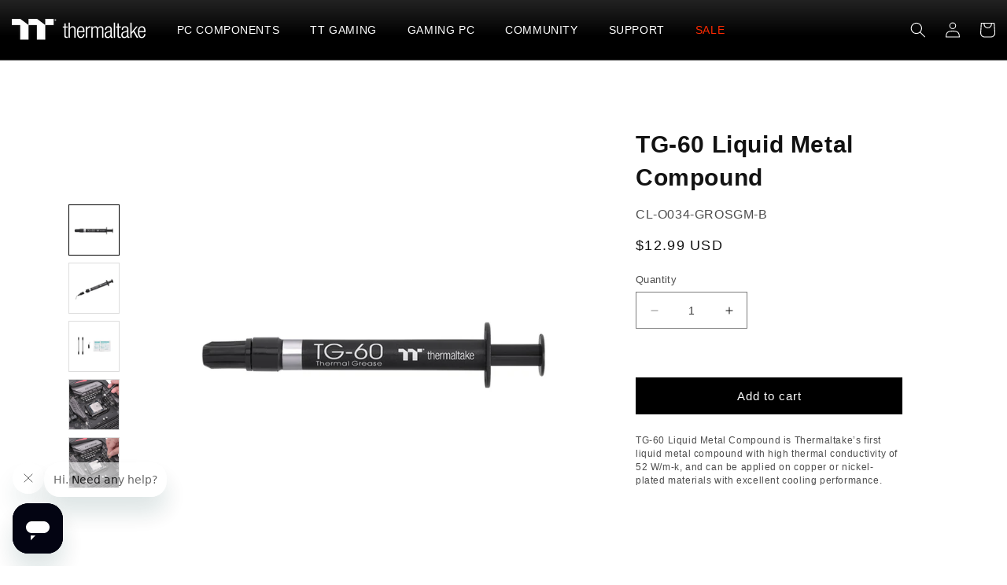

--- FILE ---
content_type: text/html; charset=utf-8
request_url: https://thermaltakeusa.com/products/tg-60-liquid-metal-compound-b-cl-o034-grosgm-b
body_size: 80745
content:
<!doctype html>
<html class="no-js" lang="en">
  <head>
    <meta charset="utf-8">
    <meta http-equiv="X-UA-Compatible" content="IE=edge">
    <meta name="viewport" content="width=device-width,initial-scale=1">
    <meta name="theme-color" content="">
    <link rel="canonical" href="https://thermaltakeusa.com/products/tg-60-liquid-metal-compound-b-cl-o034-grosgm-b">
    <link rel="preconnect" href="https://cdn.shopify.com" crossorigin><link rel="icon" type="image/png" href="//thermaltakeusa.com/cdn/shop/files/tt_favicon.png?crop=center&height=32&v=1692403010&width=32"><title>
      TG-60 Liquid Metal Compound
 &ndash; Thermaltake USA</title>

    
      <meta name="description" content="TG-60 Liquid Metal Compound TG-60 Liquid Metal Compound is Thermaltake’s first liquid metal compound with high thermal conductivity of 52 W/m-k, and can be applied on copper or nickel-plated materials with excellent cooling performance.">
    

    

<meta property="og:site_name" content="Thermaltake USA">
<meta property="og:url" content="https://thermaltakeusa.com/products/tg-60-liquid-metal-compound-b-cl-o034-grosgm-b">
<meta property="og:title" content="TG-60 Liquid Metal Compound">
<meta property="og:type" content="product">
<meta property="og:description" content="TG-60 Liquid Metal Compound TG-60 Liquid Metal Compound is Thermaltake’s first liquid metal compound with high thermal conductivity of 52 W/m-k, and can be applied on copper or nickel-plated materials with excellent cooling performance."><meta property="og:image" content="http://thermaltakeusa.com/cdn/shop/files/cl-o034-grosgm_01.jpg?v=1691178269">
  <meta property="og:image:secure_url" content="https://thermaltakeusa.com/cdn/shop/files/cl-o034-grosgm_01.jpg?v=1691178269">
  <meta property="og:image:width" content="720">
  <meta property="og:image:height" content="720"><meta property="og:price:amount" content="12.99">
  <meta property="og:price:currency" content="USD"><meta name="twitter:site" content="@thermaltake_na"><meta name="twitter:card" content="summary_large_image">
<meta name="twitter:title" content="TG-60 Liquid Metal Compound">
<meta name="twitter:description" content="TG-60 Liquid Metal Compound TG-60 Liquid Metal Compound is Thermaltake’s first liquid metal compound with high thermal conductivity of 52 W/m-k, and can be applied on copper or nickel-plated materials with excellent cooling performance.">


    <script src="//thermaltakeusa.com/cdn/shop/t/69/assets/constants.js?v=95358004781563950421762970129" defer="defer"></script>
    <script src="//thermaltakeusa.com/cdn/shop/t/69/assets/pubsub.js?v=2921868252632587581762970152" defer="defer"></script>
    <script src="//thermaltakeusa.com/cdn/shop/t/69/assets/global.js?v=127210358271191040921762970137" defer="defer"></script><script>window.performance && window.performance.mark && window.performance.mark('shopify.content_for_header.start');</script><meta name="facebook-domain-verification" content="522vn3q3qhj9ggh07dno75zoop7ygq">
<meta name="google-site-verification" content="IASJjWzQJmDuMqvso9F9PvjB7GY2eNCuyl5WxzOakwM">
<meta id="shopify-digital-wallet" name="shopify-digital-wallet" content="/73811329345/digital_wallets/dialog">
<meta name="shopify-checkout-api-token" content="9b6745266b3cab1b3cc4a2f0355c4a4d">
<meta id="in-context-paypal-metadata" data-shop-id="73811329345" data-venmo-supported="false" data-environment="production" data-locale="en_US" data-paypal-v4="true" data-currency="USD">
<link rel="alternate" hreflang="x-default" href="https://thermaltakeusa.com/products/tg-60-liquid-metal-compound-b-cl-o034-grosgm-b">
<link rel="alternate" hreflang="en" href="https://thermaltakeusa.com/products/tg-60-liquid-metal-compound-b-cl-o034-grosgm-b">
<link rel="alternate" hreflang="fr" href="https://thermaltakeusa.com/fr/products/tg-60-liquid-metal-compound-b-cl-o034-grosgm-b">
<link rel="alternate" type="application/json+oembed" href="https://thermaltakeusa.com/products/tg-60-liquid-metal-compound-b-cl-o034-grosgm-b.oembed">
<script async="async" src="/checkouts/internal/preloads.js?locale=en-US"></script>
<link rel="preconnect" href="https://shop.app" crossorigin="anonymous">
<script async="async" src="https://shop.app/checkouts/internal/preloads.js?locale=en-US&shop_id=73811329345" crossorigin="anonymous"></script>
<script id="apple-pay-shop-capabilities" type="application/json">{"shopId":73811329345,"countryCode":"US","currencyCode":"USD","merchantCapabilities":["supports3DS"],"merchantId":"gid:\/\/shopify\/Shop\/73811329345","merchantName":"Thermaltake USA","requiredBillingContactFields":["postalAddress","email","phone"],"requiredShippingContactFields":["postalAddress","email","phone"],"shippingType":"shipping","supportedNetworks":["visa","masterCard","amex","discover","elo","jcb"],"total":{"type":"pending","label":"Thermaltake USA","amount":"1.00"},"shopifyPaymentsEnabled":true,"supportsSubscriptions":true}</script>
<script id="shopify-features" type="application/json">{"accessToken":"9b6745266b3cab1b3cc4a2f0355c4a4d","betas":["rich-media-storefront-analytics"],"domain":"thermaltakeusa.com","predictiveSearch":true,"shopId":73811329345,"locale":"en"}</script>
<script>var Shopify = Shopify || {};
Shopify.shop = "thermaltakeusa-official.myshopify.com";
Shopify.locale = "en";
Shopify.currency = {"active":"USD","rate":"1.0"};
Shopify.country = "US";
Shopify.theme = {"name":"Dawn | Launched on 11\/12 | Spec Category","id":182052553025,"schema_name":"Dawn","schema_version":"9.0.0","theme_store_id":887,"role":"main"};
Shopify.theme.handle = "null";
Shopify.theme.style = {"id":null,"handle":null};
Shopify.cdnHost = "thermaltakeusa.com/cdn";
Shopify.routes = Shopify.routes || {};
Shopify.routes.root = "/";</script>
<script type="module">!function(o){(o.Shopify=o.Shopify||{}).modules=!0}(window);</script>
<script>!function(o){function n(){var o=[];function n(){o.push(Array.prototype.slice.apply(arguments))}return n.q=o,n}var t=o.Shopify=o.Shopify||{};t.loadFeatures=n(),t.autoloadFeatures=n()}(window);</script>
<script>
  window.ShopifyPay = window.ShopifyPay || {};
  window.ShopifyPay.apiHost = "shop.app\/pay";
  window.ShopifyPay.redirectState = null;
</script>
<script id="shop-js-analytics" type="application/json">{"pageType":"product"}</script>
<script defer="defer" async type="module" src="//thermaltakeusa.com/cdn/shopifycloud/shop-js/modules/v2/client.init-shop-cart-sync_BdyHc3Nr.en.esm.js"></script>
<script defer="defer" async type="module" src="//thermaltakeusa.com/cdn/shopifycloud/shop-js/modules/v2/chunk.common_Daul8nwZ.esm.js"></script>
<script type="module">
  await import("//thermaltakeusa.com/cdn/shopifycloud/shop-js/modules/v2/client.init-shop-cart-sync_BdyHc3Nr.en.esm.js");
await import("//thermaltakeusa.com/cdn/shopifycloud/shop-js/modules/v2/chunk.common_Daul8nwZ.esm.js");

  window.Shopify.SignInWithShop?.initShopCartSync?.({"fedCMEnabled":true,"windoidEnabled":true});

</script>
<script>
  window.Shopify = window.Shopify || {};
  if (!window.Shopify.featureAssets) window.Shopify.featureAssets = {};
  window.Shopify.featureAssets['shop-js'] = {"shop-cart-sync":["modules/v2/client.shop-cart-sync_QYOiDySF.en.esm.js","modules/v2/chunk.common_Daul8nwZ.esm.js"],"init-fed-cm":["modules/v2/client.init-fed-cm_DchLp9rc.en.esm.js","modules/v2/chunk.common_Daul8nwZ.esm.js"],"shop-button":["modules/v2/client.shop-button_OV7bAJc5.en.esm.js","modules/v2/chunk.common_Daul8nwZ.esm.js"],"init-windoid":["modules/v2/client.init-windoid_DwxFKQ8e.en.esm.js","modules/v2/chunk.common_Daul8nwZ.esm.js"],"shop-cash-offers":["modules/v2/client.shop-cash-offers_DWtL6Bq3.en.esm.js","modules/v2/chunk.common_Daul8nwZ.esm.js","modules/v2/chunk.modal_CQq8HTM6.esm.js"],"shop-toast-manager":["modules/v2/client.shop-toast-manager_CX9r1SjA.en.esm.js","modules/v2/chunk.common_Daul8nwZ.esm.js"],"init-shop-email-lookup-coordinator":["modules/v2/client.init-shop-email-lookup-coordinator_UhKnw74l.en.esm.js","modules/v2/chunk.common_Daul8nwZ.esm.js"],"pay-button":["modules/v2/client.pay-button_DzxNnLDY.en.esm.js","modules/v2/chunk.common_Daul8nwZ.esm.js"],"avatar":["modules/v2/client.avatar_BTnouDA3.en.esm.js"],"init-shop-cart-sync":["modules/v2/client.init-shop-cart-sync_BdyHc3Nr.en.esm.js","modules/v2/chunk.common_Daul8nwZ.esm.js"],"shop-login-button":["modules/v2/client.shop-login-button_D8B466_1.en.esm.js","modules/v2/chunk.common_Daul8nwZ.esm.js","modules/v2/chunk.modal_CQq8HTM6.esm.js"],"init-customer-accounts-sign-up":["modules/v2/client.init-customer-accounts-sign-up_C8fpPm4i.en.esm.js","modules/v2/client.shop-login-button_D8B466_1.en.esm.js","modules/v2/chunk.common_Daul8nwZ.esm.js","modules/v2/chunk.modal_CQq8HTM6.esm.js"],"init-shop-for-new-customer-accounts":["modules/v2/client.init-shop-for-new-customer-accounts_CVTO0Ztu.en.esm.js","modules/v2/client.shop-login-button_D8B466_1.en.esm.js","modules/v2/chunk.common_Daul8nwZ.esm.js","modules/v2/chunk.modal_CQq8HTM6.esm.js"],"init-customer-accounts":["modules/v2/client.init-customer-accounts_dRgKMfrE.en.esm.js","modules/v2/client.shop-login-button_D8B466_1.en.esm.js","modules/v2/chunk.common_Daul8nwZ.esm.js","modules/v2/chunk.modal_CQq8HTM6.esm.js"],"shop-follow-button":["modules/v2/client.shop-follow-button_CkZpjEct.en.esm.js","modules/v2/chunk.common_Daul8nwZ.esm.js","modules/v2/chunk.modal_CQq8HTM6.esm.js"],"lead-capture":["modules/v2/client.lead-capture_BntHBhfp.en.esm.js","modules/v2/chunk.common_Daul8nwZ.esm.js","modules/v2/chunk.modal_CQq8HTM6.esm.js"],"checkout-modal":["modules/v2/client.checkout-modal_CfxcYbTm.en.esm.js","modules/v2/chunk.common_Daul8nwZ.esm.js","modules/v2/chunk.modal_CQq8HTM6.esm.js"],"shop-login":["modules/v2/client.shop-login_Da4GZ2H6.en.esm.js","modules/v2/chunk.common_Daul8nwZ.esm.js","modules/v2/chunk.modal_CQq8HTM6.esm.js"],"payment-terms":["modules/v2/client.payment-terms_MV4M3zvL.en.esm.js","modules/v2/chunk.common_Daul8nwZ.esm.js","modules/v2/chunk.modal_CQq8HTM6.esm.js"]};
</script>
<script>(function() {
  var isLoaded = false;
  function asyncLoad() {
    if (isLoaded) return;
    isLoaded = true;
    var urls = ["\/\/cdn.shopify.com\/s\/files\/1\/0257\/0108\/9360\/t\/85\/assets\/usf-license.js?shop=thermaltakeusa-official.myshopify.com","https:\/\/cdn.logbase.io\/lb-upsell-wrapper.js?shop=thermaltakeusa-official.myshopify.com","https:\/\/services.nofraud.com\/js\/device.js?shop=thermaltakeusa-official.myshopify.com","\/\/cdn.shopify.com\/proxy\/198172e8f29e7d925d4ec95df07bf5ce575423387476f7e4276269a9615cf0a8\/storage.googleapis.com\/public_share_files\/locales-ai-ga4s.js?shop=thermaltakeusa-official.myshopify.com\u0026sp-cache-control=cHVibGljLCBtYXgtYWdlPTkwMA"];
    for (var i = 0; i < urls.length; i++) {
      var s = document.createElement('script');
      s.type = 'text/javascript';
      s.async = true;
      s.src = urls[i];
      var x = document.getElementsByTagName('script')[0];
      x.parentNode.insertBefore(s, x);
    }
  };
  if(window.attachEvent) {
    window.attachEvent('onload', asyncLoad);
  } else {
    window.addEventListener('load', asyncLoad, false);
  }
})();</script>
<script id="__st">var __st={"a":73811329345,"offset":-28800,"reqid":"4e5ac2d8-bcd6-411d-baba-69963a917f6f-1769019011","pageurl":"thermaltakeusa.com\/products\/tg-60-liquid-metal-compound-b-cl-o034-grosgm-b","u":"0d3e22f8ecfa","p":"product","rtyp":"product","rid":8479886770497};</script>
<script>window.ShopifyPaypalV4VisibilityTracking = true;</script>
<script id="captcha-bootstrap">!function(){'use strict';const t='contact',e='account',n='new_comment',o=[[t,t],['blogs',n],['comments',n],[t,'customer']],c=[[e,'customer_login'],[e,'guest_login'],[e,'recover_customer_password'],[e,'create_customer']],r=t=>t.map((([t,e])=>`form[action*='/${t}']:not([data-nocaptcha='true']) input[name='form_type'][value='${e}']`)).join(','),a=t=>()=>t?[...document.querySelectorAll(t)].map((t=>t.form)):[];function s(){const t=[...o],e=r(t);return a(e)}const i='password',u='form_key',d=['recaptcha-v3-token','g-recaptcha-response','h-captcha-response',i],f=()=>{try{return window.sessionStorage}catch{return}},m='__shopify_v',_=t=>t.elements[u];function p(t,e,n=!1){try{const o=window.sessionStorage,c=JSON.parse(o.getItem(e)),{data:r}=function(t){const{data:e,action:n}=t;return t[m]||n?{data:e,action:n}:{data:t,action:n}}(c);for(const[e,n]of Object.entries(r))t.elements[e]&&(t.elements[e].value=n);n&&o.removeItem(e)}catch(o){console.error('form repopulation failed',{error:o})}}const l='form_type',E='cptcha';function T(t){t.dataset[E]=!0}const w=window,h=w.document,L='Shopify',v='ce_forms',y='captcha';let A=!1;((t,e)=>{const n=(g='f06e6c50-85a8-45c8-87d0-21a2b65856fe',I='https://cdn.shopify.com/shopifycloud/storefront-forms-hcaptcha/ce_storefront_forms_captcha_hcaptcha.v1.5.2.iife.js',D={infoText:'Protected by hCaptcha',privacyText:'Privacy',termsText:'Terms'},(t,e,n)=>{const o=w[L][v],c=o.bindForm;if(c)return c(t,g,e,D).then(n);var r;o.q.push([[t,g,e,D],n]),r=I,A||(h.body.append(Object.assign(h.createElement('script'),{id:'captcha-provider',async:!0,src:r})),A=!0)});var g,I,D;w[L]=w[L]||{},w[L][v]=w[L][v]||{},w[L][v].q=[],w[L][y]=w[L][y]||{},w[L][y].protect=function(t,e){n(t,void 0,e),T(t)},Object.freeze(w[L][y]),function(t,e,n,w,h,L){const[v,y,A,g]=function(t,e,n){const i=e?o:[],u=t?c:[],d=[...i,...u],f=r(d),m=r(i),_=r(d.filter((([t,e])=>n.includes(e))));return[a(f),a(m),a(_),s()]}(w,h,L),I=t=>{const e=t.target;return e instanceof HTMLFormElement?e:e&&e.form},D=t=>v().includes(t);t.addEventListener('submit',(t=>{const e=I(t);if(!e)return;const n=D(e)&&!e.dataset.hcaptchaBound&&!e.dataset.recaptchaBound,o=_(e),c=g().includes(e)&&(!o||!o.value);(n||c)&&t.preventDefault(),c&&!n&&(function(t){try{if(!f())return;!function(t){const e=f();if(!e)return;const n=_(t);if(!n)return;const o=n.value;o&&e.removeItem(o)}(t);const e=Array.from(Array(32),(()=>Math.random().toString(36)[2])).join('');!function(t,e){_(t)||t.append(Object.assign(document.createElement('input'),{type:'hidden',name:u})),t.elements[u].value=e}(t,e),function(t,e){const n=f();if(!n)return;const o=[...t.querySelectorAll(`input[type='${i}']`)].map((({name:t})=>t)),c=[...d,...o],r={};for(const[a,s]of new FormData(t).entries())c.includes(a)||(r[a]=s);n.setItem(e,JSON.stringify({[m]:1,action:t.action,data:r}))}(t,e)}catch(e){console.error('failed to persist form',e)}}(e),e.submit())}));const S=(t,e)=>{t&&!t.dataset[E]&&(n(t,e.some((e=>e===t))),T(t))};for(const o of['focusin','change'])t.addEventListener(o,(t=>{const e=I(t);D(e)&&S(e,y())}));const B=e.get('form_key'),M=e.get(l),P=B&&M;t.addEventListener('DOMContentLoaded',(()=>{const t=y();if(P)for(const e of t)e.elements[l].value===M&&p(e,B);[...new Set([...A(),...v().filter((t=>'true'===t.dataset.shopifyCaptcha))])].forEach((e=>S(e,t)))}))}(h,new URLSearchParams(w.location.search),n,t,e,['guest_login'])})(!0,!0)}();</script>
<script integrity="sha256-4kQ18oKyAcykRKYeNunJcIwy7WH5gtpwJnB7kiuLZ1E=" data-source-attribution="shopify.loadfeatures" defer="defer" src="//thermaltakeusa.com/cdn/shopifycloud/storefront/assets/storefront/load_feature-a0a9edcb.js" crossorigin="anonymous"></script>
<script crossorigin="anonymous" defer="defer" src="//thermaltakeusa.com/cdn/shopifycloud/storefront/assets/shopify_pay/storefront-65b4c6d7.js?v=20250812"></script>
<script data-source-attribution="shopify.dynamic_checkout.dynamic.init">var Shopify=Shopify||{};Shopify.PaymentButton=Shopify.PaymentButton||{isStorefrontPortableWallets:!0,init:function(){window.Shopify.PaymentButton.init=function(){};var t=document.createElement("script");t.src="https://thermaltakeusa.com/cdn/shopifycloud/portable-wallets/latest/portable-wallets.en.js",t.type="module",document.head.appendChild(t)}};
</script>
<script data-source-attribution="shopify.dynamic_checkout.buyer_consent">
  function portableWalletsHideBuyerConsent(e){var t=document.getElementById("shopify-buyer-consent"),n=document.getElementById("shopify-subscription-policy-button");t&&n&&(t.classList.add("hidden"),t.setAttribute("aria-hidden","true"),n.removeEventListener("click",e))}function portableWalletsShowBuyerConsent(e){var t=document.getElementById("shopify-buyer-consent"),n=document.getElementById("shopify-subscription-policy-button");t&&n&&(t.classList.remove("hidden"),t.removeAttribute("aria-hidden"),n.addEventListener("click",e))}window.Shopify?.PaymentButton&&(window.Shopify.PaymentButton.hideBuyerConsent=portableWalletsHideBuyerConsent,window.Shopify.PaymentButton.showBuyerConsent=portableWalletsShowBuyerConsent);
</script>
<script data-source-attribution="shopify.dynamic_checkout.cart.bootstrap">document.addEventListener("DOMContentLoaded",(function(){function t(){return document.querySelector("shopify-accelerated-checkout-cart, shopify-accelerated-checkout")}if(t())Shopify.PaymentButton.init();else{new MutationObserver((function(e,n){t()&&(Shopify.PaymentButton.init(),n.disconnect())})).observe(document.body,{childList:!0,subtree:!0})}}));
</script>
<link id="shopify-accelerated-checkout-styles" rel="stylesheet" media="screen" href="https://thermaltakeusa.com/cdn/shopifycloud/portable-wallets/latest/accelerated-checkout-backwards-compat.css" crossorigin="anonymous">
<style id="shopify-accelerated-checkout-cart">
        #shopify-buyer-consent {
  margin-top: 1em;
  display: inline-block;
  width: 100%;
}

#shopify-buyer-consent.hidden {
  display: none;
}

#shopify-subscription-policy-button {
  background: none;
  border: none;
  padding: 0;
  text-decoration: underline;
  font-size: inherit;
  cursor: pointer;
}

#shopify-subscription-policy-button::before {
  box-shadow: none;
}

      </style>
<script id="sections-script" data-sections="header" defer="defer" src="//thermaltakeusa.com/cdn/shop/t/69/compiled_assets/scripts.js?v=10608"></script>
<script>window.performance && window.performance.mark && window.performance.mark('shopify.content_for_header.end');</script>
    <script>window._usfTheme={
    id:156351103297,
    name:"Dawn",
    version:"9.0.0",
    vendor:"Shopify",
    applied:1,
    assetUrl:"//thermaltakeusa.com/cdn/shop/t/69/assets/usf-boot.js?v=51850876290972506761764633827"
};
window._usfCustomerTags = null;
window._usfCollectionId = null;
window._usfCollectionDefaultSort = null;
window._usfLocale = "en";
window._usfRootUrl = "\/";
window.usf = {
  settings: {"online":1,"version":"1.0.2.4112","shop":"thermaltakeusa-official.myshopify.com","siteId":"5d90a58d-1a6a-4f43-83f4-d3b1c7621f96","resUrl":"//cdn.shopify.com/s/files/1/0257/0108/9360/t/85/assets/","analyticsApiUrl":"https://svc-16-analytics-usf.hotyon.com/set","searchSvcUrl":"https://svc-16-usf.hotyon.com/","enabledPlugins":[],"mobileBreakpoint":767,"decimals":2,"useTrailingZeros":1,"decimalDisplay":".","thousandSeparator":",","currency":"USD","priceLongFormat":"${0} USD","priceFormat":"${0}","plugins":{},"revision":86784757,"filters":{"filtersHorzStyle":"default","filtersHorzPosition":"left","filtersMobileStyle":"default"},"instantSearch":{"online":1,"searchBoxSelector":"input[name=q]","numOfSuggestions":6,"numOfProductMatches":6,"numOfCollections":4,"numOfPages":4,"layout":"two-columns","productDisplayType":"list","productColumnPosition":"left","productsPerRow":2,"showPopularProducts":1,"numOfPopularProducts":6,"numOfRecentSearches":5},"search":{"online":1,"sortFields":["-date","date","price","-price","r","title","-title","-discount"],"searchResultsUrl":"/pages/search-results","more":"page","itemsPerPage":36,"imageSizeType":"fixed","imageSize":"600,350","showSearchInputOnSearchPage":1,"showSearchInputOnCollectionPage":1,"showAltImage":1,"showVendor":1,"showSale":1,"canChangeUrl":1},"collections":{"online":1,"collectionsPageUrl":"/pages/collections"},"filterNavigation":{"showFilterArea":1,"showSingle":1},"translation_en":{"search":"Search","latestSearches":"Latest searches","popularSearches":"Popular searches","viewAllResultsFor":"view all results for <span class=\"usf-highlight\">{0}</span>","viewAllResults":"view all results","noMatchesFoundFor":"No matches found for \"<b>{0}</b>\". Please try again with a different term.","productSearchResultWithTermSummary":"<b>{0}</b> results for '<b>{1}</b>'","productSearchResultSummary":"<b>{0}</b> products","productSearchNoResults":"<h2>No matching for '<b>{0}</b>'.</h2><p>But don't give up – check the filters, spelling or try less specific search terms.</p>","productSearchNoResultsEmptyTerm":"<h2>No results found.</h2><p>But don't give up – check the filters or try less specific terms.</p>","clearAll":"Clear all","clear":"Clear","clearAllFilters":"Clear all filters","clearFiltersBy":"Clear filters by {0}","filterBy":"Filter by {0}","sort":"Sort","sortBy_r":"Relevance","sortBy_title":"Title: A-Z","sortBy_-title":"Title: Z-A","sortBy_date":"Date: Old to New","sortBy_-date":"Date: New to Old","sortBy_price":"Price: Low to High","sortBy_-price":"Price: High to Low","sortBy_percentSale":"Percent sales: Low to High","sortBy_-percentSale":"Percent sales: High to Low","sortBy_-discount":"Discount: High to Low","sortBy_bestselling":"Best selling","sortBy_-available":"Inventory: High to Low","sortBy_producttype":"Product Type: A-Z","sortBy_-producttype":"Product Type: Z-A","sortBy_random":"Random","filters":"Filters","filterOptions":"Filter options","clearFilterOptions":"Clear all filter options","youHaveViewed":"You've viewed {0} of {1} products","loadMore":"Load more","loadPrev":"Load previous","productMatches":"Product matches","trending":"Trending","didYouMean":"Sorry, nothing found for '<b>{0}</b>'.<br>Did you mean '<b>{1}</b>'?","searchSuggestions":"Search suggestions","popularSearch":"Popular search","quantity":"Quantity","selectedVariantNotAvailable":"The selected variant is not available.","addToCart":"Add to cart","seeFullDetails":"See full details","chooseOptions":"Choose options","quickView":"Quick view","sale":"Sale","save":"Save","soldOut":"Sold out","viewItems":"View items","more":"More","all":"All","prevPage":"Previous page","gotoPage":"Go to page {0}","nextPage":"Next page","from":"From","collections":"Collections","pages":"Pages","sortBy_option:Color":"Color: A-Z","sortBy_-option:Color":"Color: Z-A"}}
}
</script>
<script src="//thermaltakeusa.com/cdn/shop/t/69/assets/usf-boot.js?v=51850876290972506761764633827" async></script>


    <style data-shopify>
      
      
      
      
      

      

      body {
        color: rgba(var(--color-foreground), 0.75);
        background-color: rgb(var(--color-background));
      }

      :root {
        --font-body-family: "system_ui", -apple-system, 'Segoe UI', Roboto, 'Helvetica Neue', 'Noto Sans', 'Liberation Sans', Arial, sans-serif, 'Apple Color Emoji', 'Segoe UI Emoji', 'Segoe UI Symbol', 'Noto Color Emoji';
        --font-body-style: normal;
        --font-body-weight: 400;
        --font-body-weight-bold: 700;

        --font-heading-family: "system_ui", -apple-system, 'Segoe UI', Roboto, 'Helvetica Neue', 'Noto Sans', 'Liberation Sans', Arial, sans-serif, 'Apple Color Emoji', 'Segoe UI Emoji', 'Segoe UI Symbol', 'Noto Color Emoji';
        --font-heading-style: normal;
        --font-heading-weight: 400;

        --font-body-scale: 1.0;
        --font-heading-scale: 1.0;

        --color-base-text: 18, 18, 18;
        --color-shadow: 18, 18, 18;
        --color-base-background-1: 255, 255, 255;
        --color-base-background-2: 243, 243, 243;
        --color-base-solid-button-labels: 255, 255, 255;
        --color-base-outline-button-labels: 18, 18, 18;
        --color-base-accent-1: 255, 126, 16;
        --color-base-accent-2: 221, 29, 29;
        --payment-terms-background-color: #ffffff;

        
        --primary-accent-color: #ff7e10;
        --primary-accent-text: #ed6d00;
        --table-alter-color: #f5f5f5;
        --dropdown-nav-color: #f8f8f8;
        --collage-description-color: #b6b6b6;
        --collage-btn-border-color: #505050;
        --collage-btn-txt-color: #a0a0a0;
        --header-width: 150rem;

        --media-padding: px;
        --media-border-opacity: 0.05;
        --media-border-width: 1px;
        --media-radius: 0px;
        --media-shadow-opacity: 0.0;
        --media-shadow-horizontal-offset: 0px;
        --media-shadow-vertical-offset: 4px;
        --media-shadow-blur-radius: 5px;
        --media-shadow-visible: 0;

        --page-width: 133rem;
        --page-width-margin: 0rem;

        --product-card-image-padding: 0.0rem;
        --product-card-corner-radius: 0.0rem;
        --product-card-text-alignment: left;
        --product-card-border-width: 0.0rem;
        --product-card-border-opacity: 0.1;
        --product-card-shadow-opacity: 0.0;
        --product-card-shadow-visible: 0;
        --product-card-shadow-horizontal-offset: 0.0rem;
        --product-card-shadow-vertical-offset: 0.4rem;
        --product-card-shadow-blur-radius: 0.5rem;

        --collection-card-image-padding: 0.0rem;
        --collection-card-corner-radius: 0.0rem;
        --collection-card-text-alignment: left;
        --collection-card-border-width: 0.0rem;
        --collection-card-border-opacity: 0.1;
        --collection-card-shadow-opacity: 0.0;
        --collection-card-shadow-visible: 0;
        --collection-card-shadow-horizontal-offset: 0.0rem;
        --collection-card-shadow-vertical-offset: 0.4rem;
        --collection-card-shadow-blur-radius: 0.5rem;

        --blog-card-image-padding: 0.0rem;
        --blog-card-corner-radius: 0.0rem;
        --blog-card-text-alignment: left;
        --blog-card-border-width: 0.0rem;
        --blog-card-border-opacity: 0.1;
        --blog-card-shadow-opacity: 0.0;
        --blog-card-shadow-visible: 0;
        --blog-card-shadow-horizontal-offset: 0.0rem;
        --blog-card-shadow-vertical-offset: 0.4rem;
        --blog-card-shadow-blur-radius: 0.5rem;

        --badge-corner-radius: 4.0rem;

        --popup-border-width: 1px;
        --popup-border-opacity: 0.1;
        --popup-corner-radius: 0px;
        --popup-shadow-opacity: 0.0;
        --popup-shadow-horizontal-offset: 0px;
        --popup-shadow-vertical-offset: 4px;
        --popup-shadow-blur-radius: 5px;

        --drawer-border-width: 1px;
        --drawer-border-opacity: 0.1;
        --drawer-shadow-opacity: 0.0;
        --drawer-shadow-horizontal-offset: 0px;
        --drawer-shadow-vertical-offset: 4px;
        --drawer-shadow-blur-radius: 5px;

        --spacing-sections-desktop: 0px;
        --spacing-sections-mobile: 0px;

        --grid-desktop-vertical-spacing: 8px;
        --grid-desktop-horizontal-spacing: 8px;
        --grid-mobile-vertical-spacing: 4px;
        --grid-mobile-horizontal-spacing: 4px;

        --text-boxes-border-opacity: 0.1;
        --text-boxes-border-width: 0px;
        --text-boxes-radius: 0px;
        --text-boxes-shadow-opacity: 0.0;
        --text-boxes-shadow-visible: 0;
        --text-boxes-shadow-horizontal-offset: 0px;
        --text-boxes-shadow-vertical-offset: 4px;
        --text-boxes-shadow-blur-radius: 5px;

        --buttons-radius: 0px;
        --buttons-radius-outset: 0px;
        --buttons-border-width: 1px;
        --buttons-border-opacity: 1.0;
        --buttons-shadow-opacity: 0.0;
        --buttons-shadow-visible: 0;
        --buttons-shadow-horizontal-offset: 0px;
        --buttons-shadow-vertical-offset: 4px;
        --buttons-shadow-blur-radius: 5px;
        --buttons-border-offset: 0px;

        --inputs-radius: 0px;
        --inputs-border-width: 1px;
        --inputs-border-opacity: 0.55;
        --inputs-shadow-opacity: 0.0;
        --inputs-shadow-horizontal-offset: 0px;
        --inputs-margin-offset: 0px;
        --inputs-shadow-vertical-offset: 4px;
        --inputs-shadow-blur-radius: 5px;
        --inputs-radius-outset: 0px;

        --variant-pills-radius: 40px;
        --variant-pills-border-width: 1px;
        --variant-pills-border-opacity: 0.55;
        --variant-pills-shadow-opacity: 0.0;
        --variant-pills-shadow-horizontal-offset: 0px;
        --variant-pills-shadow-vertical-offset: 4px;
        --variant-pills-shadow-blur-radius: 5px;
      }

      *,
      *::before,
      *::after {
        box-sizing: inherit;
      }

      html {
        box-sizing: border-box;
        font-size: calc(var(--font-body-scale) * 62.5%);
        height: 100%;
      }

      body {
        display: grid;
        grid-template-rows: auto auto 1fr auto;
        grid-template-columns: 100%;
        min-height: 100%;
        margin: 0;
        font-size: 1.5rem;
        letter-spacing: 0.06rem;
        line-height: calc(1 + 0.8 / var(--font-body-scale)) !important;
        font-family: var(--font-body-family);
        font-style: var(--font-body-style);
        font-weight: var(--font-body-weight);
      }

      /* ol, ul, li {
        list-style: none !important;
      } */

      @media screen and (min-width: 750px) {
        body {
          font-size: 1.6rem;
        }
      }
    </style>

    <link href="//thermaltakeusa.com/cdn/shop/t/69/assets/base.css?v=27017720785743299081762970106" rel="stylesheet" type="text/css" media="all" />
    <link href="//thermaltakeusa.com/cdn/shop/t/69/assets/base-custom.css?v=70041973975516747291762970204" rel="stylesheet" type="text/css" media="all" />
<link
        rel="stylesheet"
        href="//thermaltakeusa.com/cdn/shop/t/69/assets/component-predictive-search.css?v=85913294783299393391762970124"
        media="print"
        onload="this.media='all'"
      ><script>
            document.documentElement.className = document.documentElement.className.replace('no-js', 'js');
            if (Shopify.designMode) {
              document.documentElement.classList.add('shopify-design-mode');
            }
            /*! jQuery v1.11.1 | (c) 2005, 2014 jQuery Foundation, Inc. | jquery.org/license */
      !function(a,b){"object"==typeof module&&"object"==typeof module.exports?module.exports=a.document?b(a,!0):function(a){if(!a.document)throw new Error("jQuery requires a window with a document");return b(a)}:b(a)}("undefined"!=typeof window?window:this,function(a,b){var c=[],d=c.slice,e=c.concat,f=c.push,g=c.indexOf,h={},i=h.toString,j=h.hasOwnProperty,k={},l="1.11.1",m=function(a,b){return new m.fn.init(a,b)},n=/^[\s\uFEFF\xA0]+|[\s\uFEFF\xA0]+$/g,o=/^-ms-/,p=/-([\da-z])/gi,q=function(a,b){return b.toUpperCase()};m.fn=m.prototype={jquery:l,constructor:m,selector:"",length:0,toArray:function(){return d.call(this)},get:function(a){return null!=a?0>a?this[a+this.length]:this[a]:d.call(this)},pushStack:function(a){var b=m.merge(this.constructor(),a);return b.prevObject=this,b.context=this.context,b},each:function(a,b){return m.each(this,a,b)},map:function(a){return this.pushStack(m.map(this,function(b,c){return a.call(b,c,b)}))},slice:function(){return this.pushStack(d.apply(this,arguments))},first:function(){return this.eq(0)},last:function(){return this.eq(-1)},eq:function(a){var b=this.length,c=+a+(0>a?b:0);return this.pushStack(c>=0&&b>c?[this[c]]:[])},end:function(){return this.prevObject||this.constructor(null)},push:f,sort:c.sort,splice:c.splice},m.extend=m.fn.extend=function(){var a,b,c,d,e,f,g=arguments[0]||{},h=1,i=arguments.length,j=!1;for("boolean"==typeof g&&(j=g,g=arguments[h]||{},h++),"object"==typeof g||m.isFunction(g)||(g={}),h===i&&(g=this,h--);i>h;h++)if(null!=(e=arguments[h]))for(d in e)a=g[d],c=e[d],g!==c&&(j&&c&&(m.isPlainObject(c)||(b=m.isArray(c)))?(b?(b=!1,f=a&&m.isArray(a)?a:[]):f=a&&m.isPlainObject(a)?a:{},g[d]=m.extend(j,f,c)):void 0!==c&&(g[d]=c));return g},m.extend({expando:"jQuery"+(l+Math.random()).replace(/\D/g,""),isReady:!0,error:function(a){throw new Error(a)},noop:function(){},isFunction:function(a){return"function"===m.type(a)},isArray:Array.isArray||function(a){return"array"===m.type(a)},isWindow:function(a){return null!=a&&a==a.window},isNumeric:function(a){return!m.isArray(a)&&a-parseFloat(a)>=0},isEmptyObject:function(a){var b;for(b in a)return!1;return!0},isPlainObject:function(a){var b;if(!a||"object"!==m.type(a)||a.nodeType||m.isWindow(a))return!1;try{if(a.constructor&&!j.call(a,"constructor")&&!j.call(a.constructor.prototype,"isPrototypeOf"))return!1}catch(c){return!1}if(k.ownLast)for(b in a)return j.call(a,b);for(b in a);return void 0===b||j.call(a,b)},type:function(a){return null==a?a+"":"object"==typeof a||"function"==typeof a?h[i.call(a)]||"object":typeof a},globalEval:function(b){b&&m.trim(b)&&(a.execScript||function(b){a.eval.call(a,b)})(b)},camelCase:function(a){return a.replace(o,"ms-").replace(p,q)},nodeName:function(a,b){return a.nodeName&&a.nodeName.toLowerCase()===b.toLowerCase()},each:function(a,b,c){var d,e=0,f=a.length,g=r(a);if(c){if(g){for(;f>e;e++)if(d=b.apply(a[e],c),d===!1)break}else for(e in a)if(d=b.apply(a[e],c),d===!1)break}else if(g){for(;f>e;e++)if(d=b.call(a[e],e,a[e]),d===!1)break}else for(e in a)if(d=b.call(a[e],e,a[e]),d===!1)break;return a},trim:function(a){return null==a?"":(a+"").replace(n,"")},makeArray:function(a,b){var c=b||[];return null!=a&&(r(Object(a))?m.merge(c,"string"==typeof a?[a]:a):f.call(c,a)),c},inArray:function(a,b,c){var d;if(b){if(g)return g.call(b,a,c);for(d=b.length,c=c?0>c?Math.max(0,d+c):c:0;d>c;c++)if(c in b&&b[c]===a)return c}return-1},merge:function(a,b){var c=+b.length,d=0,e=a.length;while(c>d)a[e++]=b[d++];if(c!==c)while(void 0!==b[d])a[e++]=b[d++];return a.length=e,a},grep:function(a,b,c){for(var d,e=[],f=0,g=a.length,h=!c;g>f;f++)d=!b(a[f],f),d!==h&&e.push(a[f]);return e},map:function(a,b,c){var d,f=0,g=a.length,h=r(a),i=[];if(h)for(;g>f;f++)d=b(a[f],f,c),null!=d&&i.push(d);else for(f in a)d=b(a[f],f,c),null!=d&&i.push(d);return e.apply([],i)},guid:1,proxy:function(a,b){var c,e,f;return"string"==typeof b&&(f=a[b],b=a,a=f),m.isFunction(a)?(c=d.call(arguments,2),e=function(){return a.apply(b||this,c.concat(d.call(arguments)))},e.guid=a.guid=a.guid||m.guid++,e):void 0},now:function(){return+new Date},support:k}),m.each("Boolean Number String Function Array Date RegExp Object Error".split(" "),function(a,b){h["[object "+b+"]"]=b.toLowerCase()});function r(a){var b=a.length,c=m.type(a);return"function"===c||m.isWindow(a)?!1:1===a.nodeType&&b?!0:"array"===c||0===b||"number"==typeof b&&b>0&&b-1 in a}var s=function(a){var b,c,d,e,f,g,h,i,j,k,l,m,n,o,p,q,r,s,t,u="sizzle"+-new Date,v=a.document,w=0,x=0,y=gb(),z=gb(),A=gb(),B=function(a,b){return a===b&&(l=!0),0},C="undefined",D=1<<31,E={}.hasOwnProperty,F=[],G=F.pop,H=F.push,I=F.push,J=F.slice,K=F.indexOf||function(a){for(var b=0,c=this.length;c>b;b++)if(this[b]===a)return b;return-1},L="checked|selected|async|autofocus|autoplay|controls|defer|disabled|hidden|ismap|loop|multiple|open|readonly|required|scoped",M="[\\x20\\t\\r\\n\\f]",N="(?:\\\\.|[\\w-]|[^\\x00-\\xa0])+",O=N.replace("w","w#"),P="\\["+M+"*("+N+")(?:"+M+"*([*^$|!~]?=)"+M+"*(?:'((?:\\\\.|[^\\\\'])*)'|\"((?:\\\\.|[^\\\\\"])*)\"|("+O+"))|)"+M+"*\\]",Q=":("+N+")(?:\\((('((?:\\\\.|[^\\\\'])*)'|\"((?:\\\\.|[^\\\\\"])*)\")|((?:\\\\.|[^\\\\()[\\]]|"+P+")*)|.*)\\)|)",R=new RegExp("^"+M+"+|((?:^|[^\\\\])(?:\\\\.)*)"+M+"+$","g"),S=new RegExp("^"+M+"*,"+M+"*"),T=new RegExp("^"+M+"*([>+~]|"+M+")"+M+"*"),U=new RegExp("="+M+"*([^\\]'\"]*?)"+M+"*\\]","g"),V=new RegExp(Q),W=new RegExp("^"+O+"$"),X={ID:new RegExp("^#("+N+")"),CLASS:new RegExp("^\\.("+N+")"),TAG:new RegExp("^("+N.replace("w","w*")+")"),ATTR:new RegExp("^"+P),PSEUDO:new RegExp("^"+Q),CHILD:new RegExp("^:(only|first|last|nth|nth-last)-(child|of-type)(?:\\("+M+"*(even|odd|(([+-]|)(\\d*)n|)"+M+"*(?:([+-]|)"+M+"*(\\d+)|))"+M+"*\\)|)","i"),bool:new RegExp("^(?:"+L+")$","i"),needsContext:new RegExp("^"+M+"*[>+~]|:(even|odd|eq|gt|lt|nth|first|last)(?:\\("+M+"*((?:-\\d)?\\d*)"+M+"*\\)|)(?=[^-]|$)","i")},Y=/^(?:input|select|textarea|button)$/i,Z=/^h\d$/i,$=/^[^{]+\{\s*\[native \w/,_=/^(?:#([\w-]+)|(\w+)|\.([\w-]+))$/,ab=/[+~]/,bb=/'|\\/g,cb=new RegExp("\\\\([\\da-f]{1,6}"+M+"?|("+M+")|.)","ig"),db=function(a,b,c){var d="0x"+b-65536;return d!==d||c?b:0>d?String.fromCharCode(d+65536):String.fromCharCode(d>>10|55296,1023&d|56320)};try{I.apply(F=J.call(v.childNodes),v.childNodes),F[v.childNodes.length].nodeType}catch(eb){I={apply:F.length?function(a,b){H.apply(a,J.call(b))}:function(a,b){var c=a.length,d=0;while(a[c++]=b[d++]);a.length=c-1}}}function fb(a,b,d,e){var f,h,j,k,l,o,r,s,w,x;if((b?b.ownerDocument||b:v)!==n&&m(b),b=b||n,d=d||[],!a||"string"!=typeof a)return d;if(1!==(k=b.nodeType)&&9!==k)return[];if(p&&!e){if(f=_.exec(a))if(j=f[1]){if(9===k){if(h=b.getElementById(j),!h||!h.parentNode)return d;if(h.id===j)return d.push(h),d}else if(b.ownerDocument&&(h=b.ownerDocument.getElementById(j))&&t(b,h)&&h.id===j)return d.push(h),d}else{if(f[2])return I.apply(d,b.getElementsByTagName(a)),d;if((j=f[3])&&c.getElementsByClassName&&b.getElementsByClassName)return I.apply(d,b.getElementsByClassName(j)),d}if(c.qsa&&(!q||!q.test(a))){if(s=r=u,w=b,x=9===k&&a,1===k&&"object"!==b.nodeName.toLowerCase()){o=g(a),(r=b.getAttribute("id"))?s=r.replace(bb,"\\$&"):b.setAttribute("id",s),s="[id='"+s+"'] ",l=o.length;while(l--)o[l]=s+qb(o[l]);w=ab.test(a)&&ob(b.parentNode)||b,x=o.join(",")}if(x)try{return I.apply(d,w.querySelectorAll(x)),d}catch(y){}finally{r||b.removeAttribute("id")}}}return i(a.replace(R,"$1"),b,d,e)}function gb(){var a=[];function b(c,e){return a.push(c+" ")>d.cacheLength&&delete b[a.shift()],b[c+" "]=e}return b}function hb(a){return a[u]=!0,a}function ib(a){var b=n.createElement("div");try{return!!a(b)}catch(c){return!1}finally{b.parentNode&&b.parentNode.removeChild(b),b=null}}function jb(a,b){var c=a.split("|"),e=a.length;while(e--)d.attrHandle[c[e]]=b}function kb(a,b){var c=b&&a,d=c&&1===a.nodeType&&1===b.nodeType&&(~b.sourceIndex||D)-(~a.sourceIndex||D);if(d)return d;if(c)while(c=c.nextSibling)if(c===b)return-1;return a?1:-1}function lb(a){return function(b){var c=b.nodeName.toLowerCase();return"input"===c&&b.type===a}}function mb(a){return function(b){var c=b.nodeName.toLowerCase();return("input"===c||"button"===c)&&b.type===a}}function nb(a){return hb(function(b){return b=+b,hb(function(c,d){var e,f=a([],c.length,b),g=f.length;while(g--)c[e=f[g]]&&(c[e]=!(d[e]=c[e]))})})}function ob(a){return a&&typeof a.getElementsByTagName!==C&&a}c=fb.support={},f=fb.isXML=function(a){var b=a&&(a.ownerDocument||a).documentElement;return b?"HTML"!==b.nodeName:!1},m=fb.setDocument=function(a){var b,e=a?a.ownerDocument||a:v,g=e.defaultView;return e!==n&&9===e.nodeType&&e.documentElement?(n=e,o=e.documentElement,p=!f(e),g&&g!==g.top&&(g.addEventListener?g.addEventListener("unload",function(){m()},!1):g.attachEvent&&g.attachEvent("onunload",function(){m()})),c.attributes=ib(function(a){return a.className="i",!a.getAttribute("className")}),c.getElementsByTagName=ib(function(a){return a.appendChild(e.createComment("")),!a.getElementsByTagName("*").length}),c.getElementsByClassName=$.test(e.getElementsByClassName)&&ib(function(a){return a.innerHTML="<div class='a'></div><div class='a i'></div>",a.firstChild.className="i",2===a.getElementsByClassName("i").length}),c.getById=ib(function(a){return o.appendChild(a).id=u,!e.getElementsByName||!e.getElementsByName(u).length}),c.getById?(d.find.ID=function(a,b){if(typeof b.getElementById!==C&&p){var c=b.getElementById(a);return c&&c.parentNode?[c]:[]}},d.filter.ID=function(a){var b=a.replace(cb,db);return function(a){return a.getAttribute("id")===b}}):(delete d.find.ID,d.filter.ID=function(a){var b=a.replace(cb,db);return function(a){var c=typeof a.getAttributeNode!==C&&a.getAttributeNode("id");return c&&c.value===b}}),d.find.TAG=c.getElementsByTagName?function(a,b){return typeof b.getElementsByTagName!==C?b.getElementsByTagName(a):void 0}:function(a,b){var c,d=[],e=0,f=b.getElementsByTagName(a);if("*"===a){while(c=f[e++])1===c.nodeType&&d.push(c);return d}return f},d.find.CLASS=c.getElementsByClassName&&function(a,b){return typeof b.getElementsByClassName!==C&&p?b.getElementsByClassName(a):void 0},r=[],q=[],(c.qsa=$.test(e.querySelectorAll))&&(ib(function(a){a.innerHTML="<select msallowclip=''><option selected=''></option></select>",a.querySelectorAll("[msallowclip^='']").length&&q.push("[*^$]="+M+"*(?:''|\"\")"),a.querySelectorAll("[selected]").length||q.push("\\["+M+"*(?:value|"+L+")"),a.querySelectorAll(":checked").length||q.push(":checked")}),ib(function(a){var b=e.createElement("input");b.setAttribute("type","hidden"),a.appendChild(b).setAttribute("name","D"),a.querySelectorAll("[name=d]").length&&q.push("name"+M+"*[*^$|!~]?="),a.querySelectorAll(":enabled").length||q.push(":enabled",":disabled"),a.querySelectorAll("*,:x"),q.push(",.*:")})),(c.matchesSelector=$.test(s=o.matches||o.webkitMatchesSelector||o.mozMatchesSelector||o.oMatchesSelector||o.msMatchesSelector))&&ib(function(a){c.disconnectedMatch=s.call(a,"div"),s.call(a,"[s!='']:x"),r.push("!=",Q)}),q=q.length&&new RegExp(q.join("|")),r=r.length&&new RegExp(r.join("|")),b=$.test(o.compareDocumentPosition),t=b||$.test(o.contains)?function(a,b){var c=9===a.nodeType?a.documentElement:a,d=b&&b.parentNode;return a===d||!(!d||1!==d.nodeType||!(c.contains?c.contains(d):a.compareDocumentPosition&&16&a.compareDocumentPosition(d)))}:function(a,b){if(b)while(b=b.parentNode)if(b===a)return!0;return!1},B=b?function(a,b){if(a===b)return l=!0,0;var d=!a.compareDocumentPosition-!b.compareDocumentPosition;return d?d:(d=(a.ownerDocument||a)===(b.ownerDocument||b)?a.compareDocumentPosition(b):1,1&d||!c.sortDetached&&b.compareDocumentPosition(a)===d?a===e||a.ownerDocument===v&&t(v,a)?-1:b===e||b.ownerDocument===v&&t(v,b)?1:k?K.call(k,a)-K.call(k,b):0:4&d?-1:1)}:function(a,b){if(a===b)return l=!0,0;var c,d=0,f=a.parentNode,g=b.parentNode,h=[a],i=[b];if(!f||!g)return a===e?-1:b===e?1:f?-1:g?1:k?K.call(k,a)-K.call(k,b):0;if(f===g)return kb(a,b);c=a;while(c=c.parentNode)h.unshift(c);c=b;while(c=c.parentNode)i.unshift(c);while(h[d]===i[d])d++;return d?kb(h[d],i[d]):h[d]===v?-1:i[d]===v?1:0},e):n},fb.matches=function(a,b){return fb(a,null,null,b)},fb.matchesSelector=function(a,b){if((a.ownerDocument||a)!==n&&m(a),b=b.replace(U,"='$1']"),!(!c.matchesSelector||!p||r&&r.test(b)||q&&q.test(b)))try{var d=s.call(a,b);if(d||c.disconnectedMatch||a.document&&11!==a.document.nodeType)return d}catch(e){}return fb(b,n,null,[a]).length>0},fb.contains=function(a,b){return(a.ownerDocument||a)!==n&&m(a),t(a,b)},fb.attr=function(a,b){(a.ownerDocument||a)!==n&&m(a);var e=d.attrHandle[b.toLowerCase()],f=e&&E.call(d.attrHandle,b.toLowerCase())?e(a,b,!p):void 0;return void 0!==f?f:c.attributes||!p?a.getAttribute(b):(f=a.getAttributeNode(b))&&f.specified?f.value:null},fb.error=function(a){throw new Error("Syntax error, unrecognized expression: "+a)},fb.uniqueSort=function(a){var b,d=[],e=0,f=0;if(l=!c.detectDuplicates,k=!c.sortStable&&a.slice(0),a.sort(B),l){while(b=a[f++])b===a[f]&&(e=d.push(f));while(e--)a.splice(d[e],1)}return k=null,a},e=fb.getText=function(a){var b,c="",d=0,f=a.nodeType;if(f){if(1===f||9===f||11===f){if("string"==typeof a.textContent)return a.textContent;for(a=a.firstChild;a;a=a.nextSibling)c+=e(a)}else if(3===f||4===f)return a.nodeValue}else while(b=a[d++])c+=e(b);return c},d=fb.selectors={cacheLength:50,createPseudo:hb,match:X,attrHandle:{},find:{},relative:{">":{dir:"parentNode",first:!0}," ":{dir:"parentNode"},"+":{dir:"previousSibling",first:!0},"~":{dir:"previousSibling"}},preFilter:{ATTR:function(a){return a[1]=a[1].replace(cb,db),a[3]=(a[3]||a[4]||a[5]||"").replace(cb,db),"~="===a[2]&&(a[3]=" "+a[3]+" "),a.slice(0,4)},CHILD:function(a){return a[1]=a[1].toLowerCase(),"nth"===a[1].slice(0,3)?(a[3]||fb.error(a[0]),a[4]=+(a[4]?a[5]+(a[6]||1):2*("even"===a[3]||"odd"===a[3])),a[5]=+(a[7]+a[8]||"odd"===a[3])):a[3]&&fb.error(a[0]),a},PSEUDO:function(a){var b,c=!a[6]&&a[2];return X.CHILD.test(a[0])?null:(a[3]?a[2]=a[4]||a[5]||"":c&&V.test(c)&&(b=g(c,!0))&&(b=c.indexOf(")",c.length-b)-c.length)&&(a[0]=a[0].slice(0,b),a[2]=c.slice(0,b)),a.slice(0,3))}},filter:{TAG:function(a){var b=a.replace(cb,db).toLowerCase();return"*"===a?function(){return!0}:function(a){return a.nodeName&&a.nodeName.toLowerCase()===b}},CLASS:function(a){var b=y[a+" "];return b||(b=new RegExp("(^|"+M+")"+a+"("+M+"|$)"))&&y(a,function(a){return b.test("string"==typeof a.className&&a.className||typeof a.getAttribute!==C&&a.getAttribute("class")||"")})},ATTR:function(a,b,c){return function(d){var e=fb.attr(d,a);return null==e?"!="===b:b?(e+="","="===b?e===c:"!="===b?e!==c:"^="===b?c&&0===e.indexOf(c):"*="===b?c&&e.indexOf(c)>-1:"$="===b?c&&e.slice(-c.length)===c:"~="===b?(" "+e+" ").indexOf(c)>-1:"|="===b?e===c||e.slice(0,c.length+1)===c+"-":!1):!0}},CHILD:function(a,b,c,d,e){var f="nth"!==a.slice(0,3),g="last"!==a.slice(-4),h="of-type"===b;return 1===d&&0===e?function(a){return!!a.parentNode}:function(b,c,i){var j,k,l,m,n,o,p=f!==g?"nextSibling":"previousSibling",q=b.parentNode,r=h&&b.nodeName.toLowerCase(),s=!i&&!h;if(q){if(f){while(p){l=b;while(l=l[p])if(h?l.nodeName.toLowerCase()===r:1===l.nodeType)return!1;o=p="only"===a&&!o&&"nextSibling"}return!0}if(o=[g?q.firstChild:q.lastChild],g&&s){k=q[u]||(q[u]={}),j=k[a]||[],n=j[0]===w&&j[1],m=j[0]===w&&j[2],l=n&&q.childNodes[n];while(l=++n&&l&&l[p]||(m=n=0)||o.pop())if(1===l.nodeType&&++m&&l===b){k[a]=[w,n,m];break}}else if(s&&(j=(b[u]||(b[u]={}))[a])&&j[0]===w)m=j[1];else while(l=++n&&l&&l[p]||(m=n=0)||o.pop())if((h?l.nodeName.toLowerCase()===r:1===l.nodeType)&&++m&&(s&&((l[u]||(l[u]={}))[a]=[w,m]),l===b))break;return m-=e,m===d||m%d===0&&m/d>=0}}},PSEUDO:function(a,b){var c,e=d.pseudos[a]||d.setFilters[a.toLowerCase()]||fb.error("unsupported pseudo: "+a);return e[u]?e(b):e.length>1?(c=[a,a,"",b],d.setFilters.hasOwnProperty(a.toLowerCase())?hb(function(a,c){var d,f=e(a,b),g=f.length;while(g--)d=K.call(a,f[g]),a[d]=!(c[d]=f[g])}):function(a){return e(a,0,c)}):e}},pseudos:{not:hb(function(a){var b=[],c=[],d=h(a.replace(R,"$1"));return d[u]?hb(function(a,b,c,e){var f,g=d(a,null,e,[]),h=a.length;while(h--)(f=g[h])&&(a[h]=!(b[h]=f))}):function(a,e,f){return b[0]=a,d(b,null,f,c),!c.pop()}}),has:hb(function(a){return function(b){return fb(a,b).length>0}}),contains:hb(function(a){return function(b){return(b.textContent||b.innerText||e(b)).indexOf(a)>-1}}),lang:hb(function(a){return W.test(a||"")||fb.error("unsupported lang: "+a),a=a.replace(cb,db).toLowerCase(),function(b){var c;do if(c=p?b.lang:b.getAttribute("xml:lang")||b.getAttribute("lang"))return c=c.toLowerCase(),c===a||0===c.indexOf(a+"-");while((b=b.parentNode)&&1===b.nodeType);return!1}}),target:function(b){var c=a.location&&a.location.hash;return c&&c.slice(1)===b.id},root:function(a){return a===o},focus:function(a){return a===n.activeElement&&(!n.hasFocus||n.hasFocus())&&!!(a.type||a.href||~a.tabIndex)},enabled:function(a){return a.disabled===!1},disabled:function(a){return a.disabled===!0},checked:function(a){var b=a.nodeName.toLowerCase();return"input"===b&&!!a.checked||"option"===b&&!!a.selected},selected:function(a){return a.parentNode&&a.parentNode.selectedIndex,a.selected===!0},empty:function(a){for(a=a.firstChild;a;a=a.nextSibling)if(a.nodeType<6)return!1;return!0},parent:function(a){return!d.pseudos.empty(a)},header:function(a){return Z.test(a.nodeName)},input:function(a){return Y.test(a.nodeName)},button:function(a){var b=a.nodeName.toLowerCase();return"input"===b&&"button"===a.type||"button"===b},text:function(a){var b;return"input"===a.nodeName.toLowerCase()&&"text"===a.type&&(null==(b=a.getAttribute("type"))||"text"===b.toLowerCase())},first:nb(function(){return[0]}),last:nb(function(a,b){return[b-1]}),eq:nb(function(a,b,c){return[0>c?c+b:c]}),even:nb(function(a,b){for(var c=0;b>c;c+=2)a.push(c);return a}),odd:nb(function(a,b){for(var c=1;b>c;c+=2)a.push(c);return a}),lt:nb(function(a,b,c){for(var d=0>c?c+b:c;--d>=0;)a.push(d);return a}),gt:nb(function(a,b,c){for(var d=0>c?c+b:c;++d<b;)a.push(d);return a})}},d.pseudos.nth=d.pseudos.eq;for(b in{radio:!0,checkbox:!0,file:!0,password:!0,image:!0})d.pseudos[b]=lb(b);for(b in{submit:!0,reset:!0})d.pseudos[b]=mb(b);function pb(){}pb.prototype=d.filters=d.pseudos,d.setFilters=new pb,g=fb.tokenize=function(a,b){var c,e,f,g,h,i,j,k=z[a+" "];if(k)return b?0:k.slice(0);h=a,i=[],j=d.preFilter;while(h){(!c||(e=S.exec(h)))&&(e&&(h=h.slice(e[0].length)||h),i.push(f=[])),c=!1,(e=T.exec(h))&&(c=e.shift(),f.push({value:c,type:e[0].replace(R," ")}),h=h.slice(c.length));for(g in d.filter)!(e=X[g].exec(h))||j[g]&&!(e=j[g](e))||(c=e.shift(),f.push({value:c,type:g,matches:e}),h=h.slice(c.length));if(!c)break}return b?h.length:h?fb.error(a):z(a,i).slice(0)};function qb(a){for(var b=0,c=a.length,d="";c>b;b++)d+=a[b].value;return d}function rb(a,b,c){var d=b.dir,e=c&&"parentNode"===d,f=x++;return b.first?function(b,c,f){while(b=b[d])if(1===b.nodeType||e)return a(b,c,f)}:function(b,c,g){var h,i,j=[w,f];if(g){while(b=b[d])if((1===b.nodeType||e)&&a(b,c,g))return!0}else while(b=b[d])if(1===b.nodeType||e){if(i=b[u]||(b[u]={}),(h=i[d])&&h[0]===w&&h[1]===f)return j[2]=h[2];if(i[d]=j,j[2]=a(b,c,g))return!0}}}function sb(a){return a.length>1?function(b,c,d){var e=a.length;while(e--)if(!a[e](b,c,d))return!1;return!0}:a[0]}function tb(a,b,c){for(var d=0,e=b.length;e>d;d++)fb(a,b[d],c);return c}function ub(a,b,c,d,e){for(var f,g=[],h=0,i=a.length,j=null!=b;i>h;h++)(f=a[h])&&(!c||c(f,d,e))&&(g.push(f),j&&b.push(h));return g}function vb(a,b,c,d,e,f){return d&&!d[u]&&(d=vb(d)),e&&!e[u]&&(e=vb(e,f)),hb(function(f,g,h,i){var j,k,l,m=[],n=[],o=g.length,p=f||tb(b||"*",h.nodeType?[h]:h,[]),q=!a||!f&&b?p:ub(p,m,a,h,i),r=c?e||(f?a:o||d)?[]:g:q;if(c&&c(q,r,h,i),d){j=ub(r,n),d(j,[],h,i),k=j.length;while(k--)(l=j[k])&&(r[n[k]]=!(q[n[k]]=l))}if(f){if(e||a){if(e){j=[],k=r.length;while(k--)(l=r[k])&&j.push(q[k]=l);e(null,r=[],j,i)}k=r.length;while(k--)(l=r[k])&&(j=e?K.call(f,l):m[k])>-1&&(f[j]=!(g[j]=l))}}else r=ub(r===g?r.splice(o,r.length):r),e?e(null,g,r,i):I.apply(g,r)})}function wb(a){for(var b,c,e,f=a.length,g=d.relative[a[0].type],h=g||d.relative[" "],i=g?1:0,k=rb(function(a){return a===b},h,!0),l=rb(function(a){return K.call(b,a)>-1},h,!0),m=[function(a,c,d){return!g&&(d||c!==j)||((b=c).nodeType?k(a,c,d):l(a,c,d))}];f>i;i++)if(c=d.relative[a[i].type])m=[rb(sb(m),c)];else{if(c=d.filter[a[i].type].apply(null,a[i].matches),c[u]){for(e=++i;f>e;e++)if(d.relative[a[e].type])break;return vb(i>1&&sb(m),i>1&&qb(a.slice(0,i-1).concat({value:" "===a[i-2].type?"*":""})).replace(R,"$1"),c,e>i&&wb(a.slice(i,e)),f>e&&wb(a=a.slice(e)),f>e&&qb(a))}m.push(c)}return sb(m)}function xb(a,b){var c=b.length>0,e=a.length>0,f=function(f,g,h,i,k){var l,m,o,p=0,q="0",r=f&&[],s=[],t=j,u=f||e&&d.find.TAG("*",k),v=w+=null==t?1:Math.random()||.1,x=u.length;for(k&&(j=g!==n&&g);q!==x&&null!=(l=u[q]);q++){if(e&&l){m=0;while(o=a[m++])if(o(l,g,h)){i.push(l);break}k&&(w=v)}c&&((l=!o&&l)&&p--,f&&r.push(l))}if(p+=q,c&&q!==p){m=0;while(o=b[m++])o(r,s,g,h);if(f){if(p>0)while(q--)r[q]||s[q]||(s[q]=G.call(i));s=ub(s)}I.apply(i,s),k&&!f&&s.length>0&&p+b.length>1&&fb.uniqueSort(i)}return k&&(w=v,j=t),r};return c?hb(f):f}return h=fb.compile=function(a,b){var c,d=[],e=[],f=A[a+" "];if(!f){b||(b=g(a)),c=b.length;while(c--)f=wb(b[c]),f[u]?d.push(f):e.push(f);f=A(a,xb(e,d)),f.selector=a}return f},i=fb.select=function(a,b,e,f){var i,j,k,l,m,n="function"==typeof a&&a,o=!f&&g(a=n.selector||a);if(e=e||[],1===o.length){if(j=o[0]=o[0].slice(0),j.length>2&&"ID"===(k=j[0]).type&&c.getById&&9===b.nodeType&&p&&d.relative[j[1].type]){if(b=(d.find.ID(k.matches[0].replace(cb,db),b)||[])[0],!b)return e;n&&(b=b.parentNode),a=a.slice(j.shift().value.length)}i=X.needsContext.test(a)?0:j.length;while(i--){if(k=j[i],d.relative[l=k.type])break;if((m=d.find[l])&&(f=m(k.matches[0].replace(cb,db),ab.test(j[0].type)&&ob(b.parentNode)||b))){if(j.splice(i,1),a=f.length&&qb(j),!a)return I.apply(e,f),e;break}}}return(n||h(a,o))(f,b,!p,e,ab.test(a)&&ob(b.parentNode)||b),e},c.sortStable=u.split("").sort(B).join("")===u,c.detectDuplicates=!!l,m(),c.sortDetached=ib(function(a){return 1&a.compareDocumentPosition(n.createElement("div"))}),ib(function(a){return a.innerHTML="<a href='#'></a>","#"===a.firstChild.getAttribute("href")})||jb("type|href|height|width",function(a,b,c){return c?void 0:a.getAttribute(b,"type"===b.toLowerCase()?1:2)}),c.attributes&&ib(function(a){return a.innerHTML="<input/>",a.firstChild.setAttribute("value",""),""===a.firstChild.getAttribute("value")})||jb("value",function(a,b,c){return c||"input"!==a.nodeName.toLowerCase()?void 0:a.defaultValue}),ib(function(a){return null==a.getAttribute("disabled")})||jb(L,function(a,b,c){var d;return c?void 0:a[b]===!0?b.toLowerCase():(d=a.getAttributeNode(b))&&d.specified?d.value:null}),fb}(a);m.find=s,m.expr=s.selectors,m.expr[":"]=m.expr.pseudos,m.unique=s.uniqueSort,m.text=s.getText,m.isXMLDoc=s.isXML,m.contains=s.contains;var t=m.expr.match.needsContext,u=/^<(\w+)\s*\/?>(?:<\/\1>|)$/,v=/^.[^:#\[\.,]*$/;function w(a,b,c){if(m.isFunction(b))return m.grep(a,function(a,d){return!!b.call(a,d,a)!==c});if(b.nodeType)return m.grep(a,function(a){return a===b!==c});if("string"==typeof b){if(v.test(b))return m.filter(b,a,c);b=m.filter(b,a)}return m.grep(a,function(a){return m.inArray(a,b)>=0!==c})}m.filter=function(a,b,c){var d=b[0];return c&&(a=":not("+a+")"),1===b.length&&1===d.nodeType?m.find.matchesSelector(d,a)?[d]:[]:m.find.matches(a,m.grep(b,function(a){return 1===a.nodeType}))},m.fn.extend({find:function(a){var b,c=[],d=this,e=d.length;if("string"!=typeof a)return this.pushStack(m(a).filter(function(){for(b=0;e>b;b++)if(m.contains(d[b],this))return!0}));for(b=0;e>b;b++)m.find(a,d[b],c);return c=this.pushStack(e>1?m.unique(c):c),c.selector=this.selector?this.selector+" "+a:a,c},filter:function(a){return this.pushStack(w(this,a||[],!1))},not:function(a){return this.pushStack(w(this,a||[],!0))},is:function(a){return!!w(this,"string"==typeof a&&t.test(a)?m(a):a||[],!1).length}});var x,y=a.document,z=/^(?:\s*(<[\w\W]+>)[^>]*|#([\w-]*))$/,A=m.fn.init=function(a,b){var c,d;if(!a)return this;if("string"==typeof a){if(c="<"===a.charAt(0)&&">"===a.charAt(a.length-1)&&a.length>=3?[null,a,null]:z.exec(a),!c||!c[1]&&b)return!b||b.jquery?(b||x).find(a):this.constructor(b).find(a);if(c[1]){if(b=b instanceof m?b[0]:b,m.merge(this,m.parseHTML(c[1],b&&b.nodeType?b.ownerDocument||b:y,!0)),u.test(c[1])&&m.isPlainObject(b))for(c in b)m.isFunction(this[c])?this[c](b[c]):this.attr(c,b[c]);return this}if(d=y.getElementById(c[2]),d&&d.parentNode){if(d.id!==c[2])return x.find(a);this.length=1,this[0]=d}return this.context=y,this.selector=a,this}return a.nodeType?(this.context=this[0]=a,this.length=1,this):m.isFunction(a)?"undefined"!=typeof x.ready?x.ready(a):a(m):(void 0!==a.selector&&(this.selector=a.selector,this.context=a.context),m.makeArray(a,this))};A.prototype=m.fn,x=m(y);var B=/^(?:parents|prev(?:Until|All))/,C={children:!0,contents:!0,next:!0,prev:!0};m.extend({dir:function(a,b,c){var d=[],e=a[b];while(e&&9!==e.nodeType&&(void 0===c||1!==e.nodeType||!m(e).is(c)))1===e.nodeType&&d.push(e),e=e[b];return d},sibling:function(a,b){for(var c=[];a;a=a.nextSibling)1===a.nodeType&&a!==b&&c.push(a);return c}}),m.fn.extend({has:function(a){var b,c=m(a,this),d=c.length;return this.filter(function(){for(b=0;d>b;b++)if(m.contains(this,c[b]))return!0})},closest:function(a,b){for(var c,d=0,e=this.length,f=[],g=t.test(a)||"string"!=typeof a?m(a,b||this.context):0;e>d;d++)for(c=this[d];c&&c!==b;c=c.parentNode)if(c.nodeType<11&&(g?g.index(c)>-1:1===c.nodeType&&m.find.matchesSelector(c,a))){f.push(c);break}return this.pushStack(f.length>1?m.unique(f):f)},index:function(a){return a?"string"==typeof a?m.inArray(this[0],m(a)):m.inArray(a.jquery?a[0]:a,this):this[0]&&this[0].parentNode?this.first().prevAll().length:-1},add:function(a,b){return this.pushStack(m.unique(m.merge(this.get(),m(a,b))))},addBack:function(a){return this.add(null==a?this.prevObject:this.prevObject.filter(a))}});function D(a,b){do a=a[b];while(a&&1!==a.nodeType);return a}m.each({parent:function(a){var b=a.parentNode;return b&&11!==b.nodeType?b:null},parents:function(a){return m.dir(a,"parentNode")},parentsUntil:function(a,b,c){return m.dir(a,"parentNode",c)},next:function(a){return D(a,"nextSibling")},prev:function(a){return D(a,"previousSibling")},nextAll:function(a){return m.dir(a,"nextSibling")},prevAll:function(a){return m.dir(a,"previousSibling")},nextUntil:function(a,b,c){return m.dir(a,"nextSibling",c)},prevUntil:function(a,b,c){return m.dir(a,"previousSibling",c)},siblings:function(a){return m.sibling((a.parentNode||{}).firstChild,a)},children:function(a){return m.sibling(a.firstChild)},contents:function(a){return m.nodeName(a,"iframe")?a.contentDocument||a.contentWindow.document:m.merge([],a.childNodes)}},function(a,b){m.fn[a]=function(c,d){var e=m.map(this,b,c);return"Until"!==a.slice(-5)&&(d=c),d&&"string"==typeof d&&(e=m.filter(d,e)),this.length>1&&(C[a]||(e=m.unique(e)),B.test(a)&&(e=e.reverse())),this.pushStack(e)}});var E=/\S+/g,F={};function G(a){var b=F[a]={};return m.each(a.match(E)||[],function(a,c){b[c]=!0}),b}m.Callbacks=function(a){a="string"==typeof a?F[a]||G(a):m.extend({},a);var b,c,d,e,f,g,h=[],i=!a.once&&[],j=function(l){for(c=a.memory&&l,d=!0,f=g||0,g=0,e=h.length,b=!0;h&&e>f;f++)if(h[f].apply(l[0],l[1])===!1&&a.stopOnFalse){c=!1;break}b=!1,h&&(i?i.length&&j(i.shift()):c?h=[]:k.disable())},k={add:function(){if(h){var d=h.length;!function f(b){m.each(b,function(b,c){var d=m.type(c);"function"===d?a.unique&&k.has(c)||h.push(c):c&&c.length&&"string"!==d&&f(c)})}(arguments),b?e=h.length:c&&(g=d,j(c))}return this},remove:function(){return h&&m.each(arguments,function(a,c){var d;while((d=m.inArray(c,h,d))>-1)h.splice(d,1),b&&(e>=d&&e--,f>=d&&f--)}),this},has:function(a){return a?m.inArray(a,h)>-1:!(!h||!h.length)},empty:function(){return h=[],e=0,this},disable:function(){return h=i=c=void 0,this},disabled:function(){return!h},lock:function(){return i=void 0,c||k.disable(),this},locked:function(){return!i},fireWith:function(a,c){return!h||d&&!i||(c=c||[],c=[a,c.slice?c.slice():c],b?i.push(c):j(c)),this},fire:function(){return k.fireWith(this,arguments),this},fired:function(){return!!d}};return k},m.extend({Deferred:function(a){var b=[["resolve","done",m.Callbacks("once memory"),"resolved"],["reject","fail",m.Callbacks("once memory"),"rejected"],["notify","progress",m.Callbacks("memory")]],c="pending",d={state:function(){return c},always:function(){return e.done(arguments).fail(arguments),this},then:function(){var a=arguments;return m.Deferred(function(c){m.each(b,function(b,f){var g=m.isFunction(a[b])&&a[b];e[f[1]](function(){var a=g&&g.apply(this,arguments);a&&m.isFunction(a.promise)?a.promise().done(c.resolve).fail(c.reject).progress(c.notify):c[f[0]+"With"](this===d?c.promise():this,g?[a]:arguments)})}),a=null}).promise()},promise:function(a){return null!=a?m.extend(a,d):d}},e={};return d.pipe=d.then,m.each(b,function(a,f){var g=f[2],h=f[3];d[f[1]]=g.add,h&&g.add(function(){c=h},b[1^a][2].disable,b[2][2].lock),e[f[0]]=function(){return e[f[0]+"With"](this===e?d:this,arguments),this},e[f[0]+"With"]=g.fireWith}),d.promise(e),a&&a.call(e,e),e},when:function(a){var b=0,c=d.call(arguments),e=c.length,f=1!==e||a&&m.isFunction(a.promise)?e:0,g=1===f?a:m.Deferred(),h=function(a,b,c){return function(e){b[a]=this,c[a]=arguments.length>1?d.call(arguments):e,c===i?g.notifyWith(b,c):--f||g.resolveWith(b,c)}},i,j,k;if(e>1)for(i=new Array(e),j=new Array(e),k=new Array(e);e>b;b++)c[b]&&m.isFunction(c[b].promise)?c[b].promise().done(h(b,k,c)).fail(g.reject).progress(h(b,j,i)):--f;return f||g.resolveWith(k,c),g.promise()}});var H;m.fn.ready=function(a){return m.ready.promise().done(a),this},m.extend({isReady:!1,readyWait:1,holdReady:function(a){a?m.readyWait++:m.ready(!0)},ready:function(a){if(a===!0?!--m.readyWait:!m.isReady){if(!y.body)return setTimeout(m.ready);m.isReady=!0,a!==!0&&--m.readyWait>0||(H.resolveWith(y,[m]),m.fn.triggerHandler&&(m(y).triggerHandler("ready"),m(y).off("ready")))}}});function I(){y.addEventListener?(y.removeEventListener("DOMContentLoaded",J,!1),a.removeEventListener("load",J,!1)):(y.detachEvent("onreadystatechange",J),a.detachEvent("onload",J))}function J(){(y.addEventListener||"load"===event.type||"complete"===y.readyState)&&(I(),m.ready())}m.ready.promise=function(b){if(!H)if(H=m.Deferred(),"complete"===y.readyState)setTimeout(m.ready);else if(y.addEventListener)y.addEventListener("DOMContentLoaded",J,!1),a.addEventListener("load",J,!1);else{y.attachEvent("onreadystatechange",J),a.attachEvent("onload",J);var c=!1;try{c=null==a.frameElement&&y.documentElement}catch(d){}c&&c.doScroll&&!function e(){if(!m.isReady){try{c.doScroll("left")}catch(a){return setTimeout(e,50)}I(),m.ready()}}()}return H.promise(b)};var K="undefined",L;for(L in m(k))break;k.ownLast="0"!==L,k.inlineBlockNeedsLayout=!1,m(function(){var a,b,c,d;c=y.getElementsByTagName("body")[0],c&&c.style&&(b=y.createElement("div"),d=y.createElement("div"),d.style.cssText="position:absolute;border:0;width:0;height:0;top:0;left:-9999px",c.appendChild(d).appendChild(b),typeof b.style.zoom!==K&&(b.style.cssText="display:inline;margin:0;border:0;padding:1px;width:1px;zoom:1",k.inlineBlockNeedsLayout=a=3===b.offsetWidth,a&&(c.style.zoom=1)),c.removeChild(d))}),function(){var a=y.createElement("div");if(null==k.deleteExpando){k.deleteExpando=!0;try{delete a.test}catch(b){k.deleteExpando=!1}}a=null}(),m.acceptData=function(a){var b=m.noData[(a.nodeName+" ").toLowerCase()],c=+a.nodeType||1;return 1!==c&&9!==c?!1:!b||b!==!0&&a.getAttribute("classid")===b};var M=/^(?:\{[\w\W]*\}|\[[\w\W]*\])$/,N=/([A-Z])/g;function O(a,b,c){if(void 0===c&&1===a.nodeType){var d="data-"+b.replace(N,"-$1").toLowerCase();if(c=a.getAttribute(d),"string"==typeof c){try{c="true"===c?!0:"false"===c?!1:"null"===c?null:+c+""===c?+c:M.test(c)?m.parseJSON(c):c}catch(e){}m.data(a,b,c)}else c=void 0}return c}function P(a){var b;for(b in a)if(("data"!==b||!m.isEmptyObject(a[b]))&&"toJSON"!==b)return!1;return!0}function Q(a,b,d,e){if(m.acceptData(a)){var f,g,h=m.expando,i=a.nodeType,j=i?m.cache:a,k=i?a[h]:a[h]&&h;
      if(k&&j[k]&&(e||j[k].data)||void 0!==d||"string"!=typeof b)return k||(k=i?a[h]=c.pop()||m.guid++:h),j[k]||(j[k]=i?{}:{toJSON:m.noop}),("object"==typeof b||"function"==typeof b)&&(e?j[k]=m.extend(j[k],b):j[k].data=m.extend(j[k].data,b)),g=j[k],e||(g.data||(g.data={}),g=g.data),void 0!==d&&(g[m.camelCase(b)]=d),"string"==typeof b?(f=g[b],null==f&&(f=g[m.camelCase(b)])):f=g,f}}function R(a,b,c){if(m.acceptData(a)){var d,e,f=a.nodeType,g=f?m.cache:a,h=f?a[m.expando]:m.expando;if(g[h]){if(b&&(d=c?g[h]:g[h].data)){m.isArray(b)?b=b.concat(m.map(b,m.camelCase)):b in d?b=[b]:(b=m.camelCase(b),b=b in d?[b]:b.split(" ")),e=b.length;while(e--)delete d[b[e]];if(c?!P(d):!m.isEmptyObject(d))return}(c||(delete g[h].data,P(g[h])))&&(f?m.cleanData([a],!0):k.deleteExpando||g!=g.window?delete g[h]:g[h]=null)}}}m.extend({cache:{},noData:{"applet ":!0,"embed ":!0,"object ":"clsid:D27CDB6E-AE6D-11cf-96B8-444553540000"},hasData:function(a){return a=a.nodeType?m.cache[a[m.expando]]:a[m.expando],!!a&&!P(a)},data:function(a,b,c){return Q(a,b,c)},removeData:function(a,b){return R(a,b)},_data:function(a,b,c){return Q(a,b,c,!0)},_removeData:function(a,b){return R(a,b,!0)}}),m.fn.extend({data:function(a,b){var c,d,e,f=this[0],g=f&&f.attributes;if(void 0===a){if(this.length&&(e=m.data(f),1===f.nodeType&&!m._data(f,"parsedAttrs"))){c=g.length;while(c--)g[c]&&(d=g[c].name,0===d.indexOf("data-")&&(d=m.camelCase(d.slice(5)),O(f,d,e[d])));m._data(f,"parsedAttrs",!0)}return e}return"object"==typeof a?this.each(function(){m.data(this,a)}):arguments.length>1?this.each(function(){m.data(this,a,b)}):f?O(f,a,m.data(f,a)):void 0},removeData:function(a){return this.each(function(){m.removeData(this,a)})}}),m.extend({queue:function(a,b,c){var d;return a?(b=(b||"fx")+"queue",d=m._data(a,b),c&&(!d||m.isArray(c)?d=m._data(a,b,m.makeArray(c)):d.push(c)),d||[]):void 0},dequeue:function(a,b){b=b||"fx";var c=m.queue(a,b),d=c.length,e=c.shift(),f=m._queueHooks(a,b),g=function(){m.dequeue(a,b)};"inprogress"===e&&(e=c.shift(),d--),e&&("fx"===b&&c.unshift("inprogress"),delete f.stop,e.call(a,g,f)),!d&&f&&f.empty.fire()},_queueHooks:function(a,b){var c=b+"queueHooks";return m._data(a,c)||m._data(a,c,{empty:m.Callbacks("once memory").add(function(){m._removeData(a,b+"queue"),m._removeData(a,c)})})}}),m.fn.extend({queue:function(a,b){var c=2;return"string"!=typeof a&&(b=a,a="fx",c--),arguments.length<c?m.queue(this[0],a):void 0===b?this:this.each(function(){var c=m.queue(this,a,b);m._queueHooks(this,a),"fx"===a&&"inprogress"!==c[0]&&m.dequeue(this,a)})},dequeue:function(a){return this.each(function(){m.dequeue(this,a)})},clearQueue:function(a){return this.queue(a||"fx",[])},promise:function(a,b){var c,d=1,e=m.Deferred(),f=this,g=this.length,h=function(){--d||e.resolveWith(f,[f])};"string"!=typeof a&&(b=a,a=void 0),a=a||"fx";while(g--)c=m._data(f[g],a+"queueHooks"),c&&c.empty&&(d++,c.empty.add(h));return h(),e.promise(b)}});var S=/[+-]?(?:\d*\.|)\d+(?:[eE][+-]?\d+|)/.source,T=["Top","Right","Bottom","Left"],U=function(a,b){return a=b||a,"none"===m.css(a,"display")||!m.contains(a.ownerDocument,a)},V=m.access=function(a,b,c,d,e,f,g){var h=0,i=a.length,j=null==c;if("object"===m.type(c)){e=!0;for(h in c)m.access(a,b,h,c[h],!0,f,g)}else if(void 0!==d&&(e=!0,m.isFunction(d)||(g=!0),j&&(g?(b.call(a,d),b=null):(j=b,b=function(a,b,c){return j.call(m(a),c)})),b))for(;i>h;h++)b(a[h],c,g?d:d.call(a[h],h,b(a[h],c)));return e?a:j?b.call(a):i?b(a[0],c):f},W=/^(?:checkbox|radio)$/i;!function(){var a=y.createElement("input"),b=y.createElement("div"),c=y.createDocumentFragment();if(b.innerHTML="  <link/><table></table><a href='/a'>a</a><input type='checkbox'/>",k.leadingWhitespace=3===b.firstChild.nodeType,k.tbody=!b.getElementsByTagName("tbody").length,k.htmlSerialize=!!b.getElementsByTagName("link").length,k.html5Clone="<:nav></:nav>"!==y.createElement("nav").cloneNode(!0).outerHTML,a.type="checkbox",a.checked=!0,c.appendChild(a),k.appendChecked=a.checked,b.innerHTML="<textarea>x</textarea>",k.noCloneChecked=!!b.cloneNode(!0).lastChild.defaultValue,c.appendChild(b),b.innerHTML="<input type='radio' checked='checked' name='t'/>",k.checkClone=b.cloneNode(!0).cloneNode(!0).lastChild.checked,k.noCloneEvent=!0,b.attachEvent&&(b.attachEvent("onclick",function(){k.noCloneEvent=!1}),b.cloneNode(!0).click()),null==k.deleteExpando){k.deleteExpando=!0;try{delete b.test}catch(d){k.deleteExpando=!1}}}(),function(){var b,c,d=y.createElement("div");for(b in{submit:!0,change:!0,focusin:!0})c="on"+b,(k[b+"Bubbles"]=c in a)||(d.setAttribute(c,"t"),k[b+"Bubbles"]=d.attributes[c].expando===!1);d=null}();var X=/^(?:input|select|textarea)$/i,Y=/^key/,Z=/^(?:mouse|pointer|contextmenu)|click/,$=/^(?:focusinfocus|focusoutblur)$/,_=/^([^.]*)(?:\.(.+)|)$/;function ab(){return!0}function bb(){return!1}function cb(){try{return y.activeElement}catch(a){}}m.event={global:{},add:function(a,b,c,d,e){var f,g,h,i,j,k,l,n,o,p,q,r=m._data(a);if(r){c.handler&&(i=c,c=i.handler,e=i.selector),c.guid||(c.guid=m.guid++),(g=r.events)||(g=r.events={}),(k=r.handle)||(k=r.handle=function(a){return typeof m===K||a&&m.event.triggered===a.type?void 0:m.event.dispatch.apply(k.elem,arguments)},k.elem=a),b=(b||"").match(E)||[""],h=b.length;while(h--)f=_.exec(b[h])||[],o=q=f[1],p=(f[2]||"").split(".").sort(),o&&(j=m.event.special[o]||{},o=(e?j.delegateType:j.bindType)||o,j=m.event.special[o]||{},l=m.extend({type:o,origType:q,data:d,handler:c,guid:c.guid,selector:e,needsContext:e&&m.expr.match.needsContext.test(e),namespace:p.join(".")},i),(n=g[o])||(n=g[o]=[],n.delegateCount=0,j.setup&&j.setup.call(a,d,p,k)!==!1||(a.addEventListener?a.addEventListener(o,k,!1):a.attachEvent&&a.attachEvent("on"+o,k))),j.add&&(j.add.call(a,l),l.handler.guid||(l.handler.guid=c.guid)),e?n.splice(n.delegateCount++,0,l):n.push(l),m.event.global[o]=!0);a=null}},remove:function(a,b,c,d,e){var f,g,h,i,j,k,l,n,o,p,q,r=m.hasData(a)&&m._data(a);if(r&&(k=r.events)){b=(b||"").match(E)||[""],j=b.length;while(j--)if(h=_.exec(b[j])||[],o=q=h[1],p=(h[2]||"").split(".").sort(),o){l=m.event.special[o]||{},o=(d?l.delegateType:l.bindType)||o,n=k[o]||[],h=h[2]&&new RegExp("(^|\\.)"+p.join("\\.(?:.*\\.|)")+"(\\.|$)"),i=f=n.length;while(f--)g=n[f],!e&&q!==g.origType||c&&c.guid!==g.guid||h&&!h.test(g.namespace)||d&&d!==g.selector&&("**"!==d||!g.selector)||(n.splice(f,1),g.selector&&n.delegateCount--,l.remove&&l.remove.call(a,g));i&&!n.length&&(l.teardown&&l.teardown.call(a,p,r.handle)!==!1||m.removeEvent(a,o,r.handle),delete k[o])}else for(o in k)m.event.remove(a,o+b[j],c,d,!0);m.isEmptyObject(k)&&(delete r.handle,m._removeData(a,"events"))}},trigger:function(b,c,d,e){var f,g,h,i,k,l,n,o=[d||y],p=j.call(b,"type")?b.type:b,q=j.call(b,"namespace")?b.namespace.split("."):[];if(h=l=d=d||y,3!==d.nodeType&&8!==d.nodeType&&!$.test(p+m.event.triggered)&&(p.indexOf(".")>=0&&(q=p.split("."),p=q.shift(),q.sort()),g=p.indexOf(":")<0&&"on"+p,b=b[m.expando]?b:new m.Event(p,"object"==typeof b&&b),b.isTrigger=e?2:3,b.namespace=q.join("."),b.namespace_re=b.namespace?new RegExp("(^|\\.)"+q.join("\\.(?:.*\\.|)")+"(\\.|$)"):null,b.result=void 0,b.target||(b.target=d),c=null==c?[b]:m.makeArray(c,[b]),k=m.event.special[p]||{},e||!k.trigger||k.trigger.apply(d,c)!==!1)){if(!e&&!k.noBubble&&!m.isWindow(d)){for(i=k.delegateType||p,$.test(i+p)||(h=h.parentNode);h;h=h.parentNode)o.push(h),l=h;l===(d.ownerDocument||y)&&o.push(l.defaultView||l.parentWindow||a)}n=0;while((h=o[n++])&&!b.isPropagationStopped())b.type=n>1?i:k.bindType||p,f=(m._data(h,"events")||{})[b.type]&&m._data(h,"handle"),f&&f.apply(h,c),f=g&&h[g],f&&f.apply&&m.acceptData(h)&&(b.result=f.apply(h,c),b.result===!1&&b.preventDefault());if(b.type=p,!e&&!b.isDefaultPrevented()&&(!k._default||k._default.apply(o.pop(),c)===!1)&&m.acceptData(d)&&g&&d[p]&&!m.isWindow(d)){l=d[g],l&&(d[g]=null),m.event.triggered=p;try{d[p]()}catch(r){}m.event.triggered=void 0,l&&(d[g]=l)}return b.result}},dispatch:function(a){a=m.event.fix(a);var b,c,e,f,g,h=[],i=d.call(arguments),j=(m._data(this,"events")||{})[a.type]||[],k=m.event.special[a.type]||{};if(i[0]=a,a.delegateTarget=this,!k.preDispatch||k.preDispatch.call(this,a)!==!1){h=m.event.handlers.call(this,a,j),b=0;while((f=h[b++])&&!a.isPropagationStopped()){a.currentTarget=f.elem,g=0;while((e=f.handlers[g++])&&!a.isImmediatePropagationStopped())(!a.namespace_re||a.namespace_re.test(e.namespace))&&(a.handleObj=e,a.data=e.data,c=((m.event.special[e.origType]||{}).handle||e.handler).apply(f.elem,i),void 0!==c&&(a.result=c)===!1&&(a.preventDefault(),a.stopPropagation()))}return k.postDispatch&&k.postDispatch.call(this,a),a.result}},handlers:function(a,b){var c,d,e,f,g=[],h=b.delegateCount,i=a.target;if(h&&i.nodeType&&(!a.button||"click"!==a.type))for(;i!=this;i=i.parentNode||this)if(1===i.nodeType&&(i.disabled!==!0||"click"!==a.type)){for(e=[],f=0;h>f;f++)d=b[f],c=d.selector+" ",void 0===e[c]&&(e[c]=d.needsContext?m(c,this).index(i)>=0:m.find(c,this,null,[i]).length),e[c]&&e.push(d);e.length&&g.push({elem:i,handlers:e})}return h<b.length&&g.push({elem:this,handlers:b.slice(h)}),g},fix:function(a){if(a[m.expando])return a;var b,c,d,e=a.type,f=a,g=this.fixHooks[e];g||(this.fixHooks[e]=g=Z.test(e)?this.mouseHooks:Y.test(e)?this.keyHooks:{}),d=g.props?this.props.concat(g.props):this.props,a=new m.Event(f),b=d.length;while(b--)c=d[b],a[c]=f[c];return a.target||(a.target=f.srcElement||y),3===a.target.nodeType&&(a.target=a.target.parentNode),a.metaKey=!!a.metaKey,g.filter?g.filter(a,f):a},props:"altKey bubbles cancelable ctrlKey currentTarget eventPhase metaKey relatedTarget shiftKey target timeStamp view which".split(" "),fixHooks:{},keyHooks:{props:"char charCode key keyCode".split(" "),filter:function(a,b){return null==a.which&&(a.which=null!=b.charCode?b.charCode:b.keyCode),a}},mouseHooks:{props:"button buttons clientX clientY fromElement offsetX offsetY pageX pageY screenX screenY toElement".split(" "),filter:function(a,b){var c,d,e,f=b.button,g=b.fromElement;return null==a.pageX&&null!=b.clientX&&(d=a.target.ownerDocument||y,e=d.documentElement,c=d.body,a.pageX=b.clientX+(e&&e.scrollLeft||c&&c.scrollLeft||0)-(e&&e.clientLeft||c&&c.clientLeft||0),a.pageY=b.clientY+(e&&e.scrollTop||c&&c.scrollTop||0)-(e&&e.clientTop||c&&c.clientTop||0)),!a.relatedTarget&&g&&(a.relatedTarget=g===a.target?b.toElement:g),a.which||void 0===f||(a.which=1&f?1:2&f?3:4&f?2:0),a}},special:{load:{noBubble:!0},focus:{trigger:function(){if(this!==cb()&&this.focus)try{return this.focus(),!1}catch(a){}},delegateType:"focusin"},blur:{trigger:function(){return this===cb()&&this.blur?(this.blur(),!1):void 0},delegateType:"focusout"},click:{trigger:function(){return m.nodeName(this,"input")&&"checkbox"===this.type&&this.click?(this.click(),!1):void 0},_default:function(a){return m.nodeName(a.target,"a")}},beforeunload:{postDispatch:function(a){void 0!==a.result&&a.originalEvent&&(a.originalEvent.returnValue=a.result)}}},simulate:function(a,b,c,d){var e=m.extend(new m.Event,c,{type:a,isSimulated:!0,originalEvent:{}});d?m.event.trigger(e,null,b):m.event.dispatch.call(b,e),e.isDefaultPrevented()&&c.preventDefault()}},m.removeEvent=y.removeEventListener?function(a,b,c){a.removeEventListener&&a.removeEventListener(b,c,!1)}:function(a,b,c){var d="on"+b;a.detachEvent&&(typeof a[d]===K&&(a[d]=null),a.detachEvent(d,c))},m.Event=function(a,b){return this instanceof m.Event?(a&&a.type?(this.originalEvent=a,this.type=a.type,this.isDefaultPrevented=a.defaultPrevented||void 0===a.defaultPrevented&&a.returnValue===!1?ab:bb):this.type=a,b&&m.extend(this,b),this.timeStamp=a&&a.timeStamp||m.now(),void(this[m.expando]=!0)):new m.Event(a,b)},m.Event.prototype={isDefaultPrevented:bb,isPropagationStopped:bb,isImmediatePropagationStopped:bb,preventDefault:function(){var a=this.originalEvent;this.isDefaultPrevented=ab,a&&(a.preventDefault?a.preventDefault():a.returnValue=!1)},stopPropagation:function(){var a=this.originalEvent;this.isPropagationStopped=ab,a&&(a.stopPropagation&&a.stopPropagation(),a.cancelBubble=!0)},stopImmediatePropagation:function(){var a=this.originalEvent;this.isImmediatePropagationStopped=ab,a&&a.stopImmediatePropagation&&a.stopImmediatePropagation(),this.stopPropagation()}},m.each({mouseenter:"mouseover",mouseleave:"mouseout",pointerenter:"pointerover",pointerleave:"pointerout"},function(a,b){m.event.special[a]={delegateType:b,bindType:b,handle:function(a){var c,d=this,e=a.relatedTarget,f=a.handleObj;return(!e||e!==d&&!m.contains(d,e))&&(a.type=f.origType,c=f.handler.apply(this,arguments),a.type=b),c}}}),k.submitBubbles||(m.event.special.submit={setup:function(){return m.nodeName(this,"form")?!1:void m.event.add(this,"click._submit keypress._submit",function(a){var b=a.target,c=m.nodeName(b,"input")||m.nodeName(b,"button")?b.form:void 0;c&&!m._data(c,"submitBubbles")&&(m.event.add(c,"submit._submit",function(a){a._submit_bubble=!0}),m._data(c,"submitBubbles",!0))})},postDispatch:function(a){a._submit_bubble&&(delete a._submit_bubble,this.parentNode&&!a.isTrigger&&m.event.simulate("submit",this.parentNode,a,!0))},teardown:function(){return m.nodeName(this,"form")?!1:void m.event.remove(this,"._submit")}}),k.changeBubbles||(m.event.special.change={setup:function(){return X.test(this.nodeName)?(("checkbox"===this.type||"radio"===this.type)&&(m.event.add(this,"propertychange._change",function(a){"checked"===a.originalEvent.propertyName&&(this._just_changed=!0)}),m.event.add(this,"click._change",function(a){this._just_changed&&!a.isTrigger&&(this._just_changed=!1),m.event.simulate("change",this,a,!0)})),!1):void m.event.add(this,"beforeactivate._change",function(a){var b=a.target;X.test(b.nodeName)&&!m._data(b,"changeBubbles")&&(m.event.add(b,"change._change",function(a){!this.parentNode||a.isSimulated||a.isTrigger||m.event.simulate("change",this.parentNode,a,!0)}),m._data(b,"changeBubbles",!0))})},handle:function(a){var b=a.target;return this!==b||a.isSimulated||a.isTrigger||"radio"!==b.type&&"checkbox"!==b.type?a.handleObj.handler.apply(this,arguments):void 0},teardown:function(){return m.event.remove(this,"._change"),!X.test(this.nodeName)}}),k.focusinBubbles||m.each({focus:"focusin",blur:"focusout"},function(a,b){var c=function(a){m.event.simulate(b,a.target,m.event.fix(a),!0)};m.event.special[b]={setup:function(){var d=this.ownerDocument||this,e=m._data(d,b);e||d.addEventListener(a,c,!0),m._data(d,b,(e||0)+1)},teardown:function(){var d=this.ownerDocument||this,e=m._data(d,b)-1;e?m._data(d,b,e):(d.removeEventListener(a,c,!0),m._removeData(d,b))}}}),m.fn.extend({on:function(a,b,c,d,e){var f,g;if("object"==typeof a){"string"!=typeof b&&(c=c||b,b=void 0);for(f in a)this.on(f,b,c,a[f],e);return this}if(null==c&&null==d?(d=b,c=b=void 0):null==d&&("string"==typeof b?(d=c,c=void 0):(d=c,c=b,b=void 0)),d===!1)d=bb;else if(!d)return this;return 1===e&&(g=d,d=function(a){return m().off(a),g.apply(this,arguments)},d.guid=g.guid||(g.guid=m.guid++)),this.each(function(){m.event.add(this,a,d,c,b)})},one:function(a,b,c,d){return this.on(a,b,c,d,1)},off:function(a,b,c){var d,e;if(a&&a.preventDefault&&a.handleObj)return d=a.handleObj,m(a.delegateTarget).off(d.namespace?d.origType+"."+d.namespace:d.origType,d.selector,d.handler),this;if("object"==typeof a){for(e in a)this.off(e,b,a[e]);return this}return(b===!1||"function"==typeof b)&&(c=b,b=void 0),c===!1&&(c=bb),this.each(function(){m.event.remove(this,a,c,b)})},trigger:function(a,b){return this.each(function(){m.event.trigger(a,b,this)})},triggerHandler:function(a,b){var c=this[0];return c?m.event.trigger(a,b,c,!0):void 0}});function db(a){var b=eb.split("|"),c=a.createDocumentFragment();if(c.createElement)while(b.length)c.createElement(b.pop());return c}var eb="abbr|article|aside|audio|bdi|canvas|data|datalist|details|figcaption|figure|footer|header|hgroup|mark|meter|nav|output|progress|section|summary|time|video",fb=/ jQuery\d+="(?:null|\d+)"/g,gb=new RegExp("<(?:"+eb+")[\\s/>]","i"),hb=/^\s+/,ib=/<(?!area|br|col|embed|hr|img|input|link|meta|param)(([\w:]+)[^>]*)\/>/gi,jb=/<([\w:]+)/,kb=/<tbody/i,lb=/<|&#?\w+;/,mb=/<(?:script|style|link)/i,nb=/checked\s*(?:[^=]|=\s*.checked.)/i,ob=/^$|\/(?:java|ecma)script/i,pb=/^true\/(.*)/,qb=/^\s*<!(?:\[CDATA\[|--)|(?:\]\]|--)>\s*$/g,rb={option:[1,"<select multiple='multiple'>","</select>"],legend:[1,"<fieldset>","</fieldset>"],area:[1,"<map>","</map>"],param:[1,"<object>","</object>"],thead:[1,"<table>","</table>"],tr:[2,"<table><tbody>","</tbody></table>"],col:[2,"<table><tbody></tbody><colgroup>","</colgroup></table>"],td:[3,"<table><tbody><tr>","</tr></tbody></table>"],_default:k.htmlSerialize?[0,"",""]:[1,"X<div>","</div>"]},sb=db(y),tb=sb.appendChild(y.createElement("div"));rb.optgroup=rb.option,rb.tbody=rb.tfoot=rb.colgroup=rb.caption=rb.thead,rb.th=rb.td;function ub(a,b){var c,d,e=0,f=typeof a.getElementsByTagName!==K?a.getElementsByTagName(b||"*"):typeof a.querySelectorAll!==K?a.querySelectorAll(b||"*"):void 0;if(!f)for(f=[],c=a.childNodes||a;null!=(d=c[e]);e++)!b||m.nodeName(d,b)?f.push(d):m.merge(f,ub(d,b));return void 0===b||b&&m.nodeName(a,b)?m.merge([a],f):f}function vb(a){W.test(a.type)&&(a.defaultChecked=a.checked)}function wb(a,b){return m.nodeName(a,"table")&&m.nodeName(11!==b.nodeType?b:b.firstChild,"tr")?a.getElementsByTagName("tbody")[0]||a.appendChild(a.ownerDocument.createElement("tbody")):a}function xb(a){return a.type=(null!==m.find.attr(a,"type"))+"/"+a.type,a}function yb(a){var b=pb.exec(a.type);return b?a.type=b[1]:a.removeAttribute("type"),a}function zb(a,b){for(var c,d=0;null!=(c=a[d]);d++)m._data(c,"globalEval",!b||m._data(b[d],"globalEval"))}function Ab(a,b){if(1===b.nodeType&&m.hasData(a)){var c,d,e,f=m._data(a),g=m._data(b,f),h=f.events;if(h){delete g.handle,g.events={};for(c in h)for(d=0,e=h[c].length;e>d;d++)m.event.add(b,c,h[c][d])}g.data&&(g.data=m.extend({},g.data))}}function Bb(a,b){var c,d,e;if(1===b.nodeType){if(c=b.nodeName.toLowerCase(),!k.noCloneEvent&&b[m.expando]){e=m._data(b);for(d in e.events)m.removeEvent(b,d,e.handle);b.removeAttribute(m.expando)}"script"===c&&b.text!==a.text?(xb(b).text=a.text,yb(b)):"object"===c?(b.parentNode&&(b.outerHTML=a.outerHTML),k.html5Clone&&a.innerHTML&&!m.trim(b.innerHTML)&&(b.innerHTML=a.innerHTML)):"input"===c&&W.test(a.type)?(b.defaultChecked=b.checked=a.checked,b.value!==a.value&&(b.value=a.value)):"option"===c?b.defaultSelected=b.selected=a.defaultSelected:("input"===c||"textarea"===c)&&(b.defaultValue=a.defaultValue)}}m.extend({clone:function(a,b,c){var d,e,f,g,h,i=m.contains(a.ownerDocument,a);if(k.html5Clone||m.isXMLDoc(a)||!gb.test("<"+a.nodeName+">")?f=a.cloneNode(!0):(tb.innerHTML=a.outerHTML,tb.removeChild(f=tb.firstChild)),!(k.noCloneEvent&&k.noCloneChecked||1!==a.nodeType&&11!==a.nodeType||m.isXMLDoc(a)))for(d=ub(f),h=ub(a),g=0;null!=(e=h[g]);++g)d[g]&&Bb(e,d[g]);if(b)if(c)for(h=h||ub(a),d=d||ub(f),g=0;null!=(e=h[g]);g++)Ab(e,d[g]);else Ab(a,f);return d=ub(f,"script"),d.length>0&&zb(d,!i&&ub(a,"script")),d=h=e=null,f},buildFragment:function(a,b,c,d){for(var e,f,g,h,i,j,l,n=a.length,o=db(b),p=[],q=0;n>q;q++)if(f=a[q],f||0===f)if("object"===m.type(f))m.merge(p,f.nodeType?[f]:f);else if(lb.test(f)){h=h||o.appendChild(b.createElement("div")),i=(jb.exec(f)||["",""])[1].toLowerCase(),l=rb[i]||rb._default,h.innerHTML=l[1]+f.replace(ib,"<$1></$2>")+l[2],e=l[0];while(e--)h=h.lastChild;if(!k.leadingWhitespace&&hb.test(f)&&p.push(b.createTextNode(hb.exec(f)[0])),!k.tbody){f="table"!==i||kb.test(f)?"<table>"!==l[1]||kb.test(f)?0:h:h.firstChild,e=f&&f.childNodes.length;while(e--)m.nodeName(j=f.childNodes[e],"tbody")&&!j.childNodes.length&&f.removeChild(j)}m.merge(p,h.childNodes),h.textContent="";while(h.firstChild)h.removeChild(h.firstChild);h=o.lastChild}else p.push(b.createTextNode(f));h&&o.removeChild(h),k.appendChecked||m.grep(ub(p,"input"),vb),q=0;while(f=p[q++])if((!d||-1===m.inArray(f,d))&&(g=m.contains(f.ownerDocument,f),h=ub(o.appendChild(f),"script"),g&&zb(h),c)){e=0;while(f=h[e++])ob.test(f.type||"")&&c.push(f)}return h=null,o},cleanData:function(a,b){for(var d,e,f,g,h=0,i=m.expando,j=m.cache,l=k.deleteExpando,n=m.event.special;null!=(d=a[h]);h++)if((b||m.acceptData(d))&&(f=d[i],g=f&&j[f])){if(g.events)for(e in g.events)n[e]?m.event.remove(d,e):m.removeEvent(d,e,g.handle);j[f]&&(delete j[f],l?delete d[i]:typeof d.removeAttribute!==K?d.removeAttribute(i):d[i]=null,c.push(f))}}}),m.fn.extend({text:function(a){return V(this,function(a){return void 0===a?m.text(this):this.empty().append((this[0]&&this[0].ownerDocument||y).createTextNode(a))},null,a,arguments.length)},append:function(){return this.domManip(arguments,function(a){if(1===this.nodeType||11===this.nodeType||9===this.nodeType){var b=wb(this,a);b.appendChild(a)}})},prepend:function(){return this.domManip(arguments,function(a){if(1===this.nodeType||11===this.nodeType||9===this.nodeType){var b=wb(this,a);b.insertBefore(a,b.firstChild)}})},before:function(){return this.domManip(arguments,function(a){this.parentNode&&this.parentNode.insertBefore(a,this)})},after:function(){return this.domManip(arguments,function(a){this.parentNode&&this.parentNode.insertBefore(a,this.nextSibling)})},remove:function(a,b){for(var c,d=a?m.filter(a,this):this,e=0;null!=(c=d[e]);e++)b||1!==c.nodeType||m.cleanData(ub(c)),c.parentNode&&(b&&m.contains(c.ownerDocument,c)&&zb(ub(c,"script")),c.parentNode.removeChild(c));return this},empty:function(){for(var a,b=0;null!=(a=this[b]);b++){1===a.nodeType&&m.cleanData(ub(a,!1));while(a.firstChild)a.removeChild(a.firstChild);a.options&&m.nodeName(a,"select")&&(a.options.length=0)}return this},clone:function(a,b){return a=null==a?!1:a,b=null==b?a:b,this.map(function(){return m.clone(this,a,b)})},html:function(a){return V(this,function(a){var b=this[0]||{},c=0,d=this.length;if(void 0===a)return 1===b.nodeType?b.innerHTML.replace(fb,""):void 0;if(!("string"!=typeof a||mb.test(a)||!k.htmlSerialize&&gb.test(a)||!k.leadingWhitespace&&hb.test(a)||rb[(jb.exec(a)||["",""])[1].toLowerCase()])){a=a.replace(ib,"<$1></$2>");try{for(;d>c;c++)b=this[c]||{},1===b.nodeType&&(m.cleanData(ub(b,!1)),b.innerHTML=a);b=0}catch(e){}}b&&this.empty().append(a)},null,a,arguments.length)},replaceWith:function(){var a=arguments[0];return this.domManip(arguments,function(b){a=this.parentNode,m.cleanData(ub(this)),a&&a.replaceChild(b,this)}),a&&(a.length||a.nodeType)?this:this.remove()},detach:function(a){return this.remove(a,!0)},domManip:function(a,b){a=e.apply([],a);var c,d,f,g,h,i,j=0,l=this.length,n=this,o=l-1,p=a[0],q=m.isFunction(p);if(q||l>1&&"string"==typeof p&&!k.checkClone&&nb.test(p))return this.each(function(c){var d=n.eq(c);q&&(a[0]=p.call(this,c,d.html())),d.domManip(a,b)});if(l&&(i=m.buildFragment(a,this[0].ownerDocument,!1,this),c=i.firstChild,1===i.childNodes.length&&(i=c),c)){for(g=m.map(ub(i,"script"),xb),f=g.length;l>j;j++)d=i,j!==o&&(d=m.clone(d,!0,!0),f&&m.merge(g,ub(d,"script"))),b.call(this[j],d,j);if(f)for(h=g[g.length-1].ownerDocument,m.map(g,yb),j=0;f>j;j++)d=g[j],ob.test(d.type||"")&&!m._data(d,"globalEval")&&m.contains(h,d)&&(d.src?m._evalUrl&&m._evalUrl(d.src):m.globalEval((d.text||d.textContent||d.innerHTML||"").replace(qb,"")));i=c=null}return this}}),m.each({appendTo:"append",prependTo:"prepend",insertBefore:"before",insertAfter:"after",replaceAll:"replaceWith"},function(a,b){m.fn[a]=function(a){for(var c,d=0,e=[],g=m(a),h=g.length-1;h>=d;d++)c=d===h?this:this.clone(!0),m(g[d])[b](c),f.apply(e,c.get());return this.pushStack(e)}});var Cb,Db={};function Eb(b,c){var d,e=m(c.createElement(b)).appendTo(c.body),f=a.getDefaultComputedStyle&&(d=a.getDefaultComputedStyle(e[0]))?d.display:m.css(e[0],"display");return e.detach(),f}function Fb(a){var b=y,c=Db[a];return c||(c=Eb(a,b),"none"!==c&&c||(Cb=(Cb||m("<iframe frameborder='0' width='0' height='0'/>")).appendTo(b.documentElement),b=(Cb[0].contentWindow||Cb[0].contentDocument).document,b.write(),b.close(),c=Eb(a,b),Cb.detach()),Db[a]=c),c}!function(){var a;k.shrinkWrapBlocks=function(){if(null!=a)return a;a=!1;var b,c,d;return c=y.getElementsByTagName("body")[0],c&&c.style?(b=y.createElement("div"),d=y.createElement("div"),d.style.cssText="position:absolute;border:0;width:0;height:0;top:0;left:-9999px",c.appendChild(d).appendChild(b),typeof b.style.zoom!==K&&(b.style.cssText="-webkit-box-sizing:content-box;-moz-box-sizing:content-box;box-sizing:content-box;display:block;margin:0;border:0;padding:1px;width:1px;zoom:1",b.appendChild(y.createElement("div")).style.width="5px",a=3!==b.offsetWidth),c.removeChild(d),a):void 0}}();var Gb=/^margin/,Hb=new RegExp("^("+S+")(?!px)[a-z%]+$","i"),Ib,Jb,Kb=/^(top|right|bottom|left)$/;a.getComputedStyle?(Ib=function(a){return a.ownerDocument.defaultView.getComputedStyle(a,null)},Jb=function(a,b,c){var d,e,f,g,h=a.style;return c=c||Ib(a),g=c?c.getPropertyValue(b)||c[b]:void 0,c&&(""!==g||m.contains(a.ownerDocument,a)||(g=m.style(a,b)),Hb.test(g)&&Gb.test(b)&&(d=h.width,e=h.minWidth,f=h.maxWidth,h.minWidth=h.maxWidth=h.width=g,g=c.width,h.width=d,h.minWidth=e,h.maxWidth=f)),void 0===g?g:g+""}):y.documentElement.currentStyle&&(Ib=function(a){return a.currentStyle},Jb=function(a,b,c){var d,e,f,g,h=a.style;return c=c||Ib(a),g=c?c[b]:void 0,null==g&&h&&h[b]&&(g=h[b]),Hb.test(g)&&!Kb.test(b)&&(d=h.left,e=a.runtimeStyle,f=e&&e.left,f&&(e.left=a.currentStyle.left),h.left="fontSize"===b?"1em":g,g=h.pixelLeft+"px",h.left=d,f&&(e.left=f)),void 0===g?g:g+""||"auto"});function Lb(a,b){return{get:function(){var c=a();if(null!=c)return c?void delete this.get:(this.get=b).apply(this,arguments)}}}!function(){var b,c,d,e,f,g,h;if(b=y.createElement("div"),b.innerHTML="  <link/><table></table><a href='/a'>a</a><input type='checkbox'/>",d=b.getElementsByTagName("a")[0],c=d&&d.style){c.cssText="float:left;opacity:.5",k.opacity="0.5"===c.opacity,k.cssFloat=!!c.cssFloat,b.style.backgroundClip="content-box",b.cloneNode(!0).style.backgroundClip="",k.clearCloneStyle="content-box"===b.style.backgroundClip,k.boxSizing=""===c.boxSizing||""===c.MozBoxSizing||""===c.WebkitBoxSizing,m.extend(k,{reliableHiddenOffsets:function(){return null==g&&i(),g},boxSizingReliable:function(){return null==f&&i(),f},pixelPosition:function(){return null==e&&i(),e},reliableMarginRight:function(){return null==h&&i(),h}});function i(){var b,c,d,i;c=y.getElementsByTagName("body")[0],c&&c.style&&(b=y.createElement("div"),d=y.createElement("div"),d.style.cssText="position:absolute;border:0;width:0;height:0;top:0;left:-9999px",c.appendChild(d).appendChild(b),b.style.cssText="-webkit-box-sizing:border-box;-moz-box-sizing:border-box;box-sizing:border-box;display:block;margin-top:1%;top:1%;border:1px;padding:1px;width:4px;position:absolute",e=f=!1,h=!0,a.getComputedStyle&&(e="1%"!==(a.getComputedStyle(b,null)||{}).top,f="4px"===(a.getComputedStyle(b,null)||{width:"4px"}).width,i=b.appendChild(y.createElement("div")),i.style.cssText=b.style.cssText="-webkit-box-sizing:content-box;-moz-box-sizing:content-box;box-sizing:content-box;display:block;margin:0;border:0;padding:0",i.style.marginRight=i.style.width="0",b.style.width="1px",h=!parseFloat((a.getComputedStyle(i,null)||{}).marginRight)),b.innerHTML="<table><tr><td></td><td>t</td></tr></table>",i=b.getElementsByTagName("td"),i[0].style.cssText="margin:0;border:0;padding:0;display:none",g=0===i[0].offsetHeight,g&&(i[0].style.display="",i[1].style.display="none",g=0===i[0].offsetHeight),c.removeChild(d))}}}(),m.swap=function(a,b,c,d){var e,f,g={};for(f in b)g[f]=a.style[f],a.style[f]=b[f];e=c.apply(a,d||[]);for(f in b)a.style[f]=g[f];return e};var Mb=/alpha\([^)]*\)/i,Nb=/opacity\s*=\s*([^)]*)/,Ob=/^(none|table(?!-c[ea]).+)/,Pb=new RegExp("^("+S+")(.*)$","i"),Qb=new RegExp("^([+-])=("+S+")","i"),Rb={position:"absolute",visibility:"hidden",display:"block"},Sb={letterSpacing:"0",fontWeight:"400"},Tb=["Webkit","O","Moz","ms"];function Ub(a,b){if(b in a)return b;var c=b.charAt(0).toUpperCase()+b.slice(1),d=b,e=Tb.length;while(e--)if(b=Tb[e]+c,b in a)return b;return d}function Vb(a,b){for(var c,d,e,f=[],g=0,h=a.length;h>g;g++)d=a[g],d.style&&(f[g]=m._data(d,"olddisplay"),c=d.style.display,b?(f[g]||"none"!==c||(d.style.display=""),""===d.style.display&&U(d)&&(f[g]=m._data(d,"olddisplay",Fb(d.nodeName)))):(e=U(d),(c&&"none"!==c||!e)&&m._data(d,"olddisplay",e?c:m.css(d,"display"))));for(g=0;h>g;g++)d=a[g],d.style&&(b&&"none"!==d.style.display&&""!==d.style.display||(d.style.display=b?f[g]||"":"none"));return a}function Wb(a,b,c){var d=Pb.exec(b);return d?Math.max(0,d[1]-(c||0))+(d[2]||"px"):b}function Xb(a,b,c,d,e){for(var f=c===(d?"border":"content")?4:"width"===b?1:0,g=0;4>f;f+=2)"margin"===c&&(g+=m.css(a,c+T[f],!0,e)),d?("content"===c&&(g-=m.css(a,"padding"+T[f],!0,e)),"margin"!==c&&(g-=m.css(a,"border"+T[f]+"Width",!0,e))):(g+=m.css(a,"padding"+T[f],!0,e),"padding"!==c&&(g+=m.css(a,"border"+T[f]+"Width",!0,e)));return g}function Yb(a,b,c){var d=!0,e="width"===b?a.offsetWidth:a.offsetHeight,f=Ib(a),g=k.boxSizing&&"border-box"===m.css(a,"boxSizing",!1,f);if(0>=e||null==e){if(e=Jb(a,b,f),(0>e||null==e)&&(e=a.style[b]),Hb.test(e))return e;d=g&&(k.boxSizingReliable()||e===a.style[b]),e=parseFloat(e)||0}return e+Xb(a,b,c||(g?"border":"content"),d,f)+"px"}m.extend({cssHooks:{opacity:{get:function(a,b){if(b){var c=Jb(a,"opacity");return""===c?"1":c}}}},cssNumber:{columnCount:!0,fillOpacity:!0,flexGrow:!0,flexShrink:!0,fontWeight:!0,lineHeight:!0,opacity:!0,order:!0,orphans:!0,widows:!0,zIndex:!0,zoom:!0},cssProps:{"float":k.cssFloat?"cssFloat":"styleFloat"},style:function(a,b,c,d){if(a&&3!==a.nodeType&&8!==a.nodeType&&a.style){var e,f,g,h=m.camelCase(b),i=a.style;if(b=m.cssProps[h]||(m.cssProps[h]=Ub(i,h)),g=m.cssHooks[b]||m.cssHooks[h],void 0===c)return g&&"get"in g&&void 0!==(e=g.get(a,!1,d))?e:i[b];if(f=typeof c,"string"===f&&(e=Qb.exec(c))&&(c=(e[1]+1)*e[2]+parseFloat(m.css(a,b)),f="number"),null!=c&&c===c&&("number"!==f||m.cssNumber[h]||(c+="px"),k.clearCloneStyle||""!==c||0!==b.indexOf("background")||(i[b]="inherit"),!(g&&"set"in g&&void 0===(c=g.set(a,c,d)))))try{i[b]=c}catch(j){}}},css:function(a,b,c,d){var e,f,g,h=m.camelCase(b);return b=m.cssProps[h]||(m.cssProps[h]=Ub(a.style,h)),g=m.cssHooks[b]||m.cssHooks[h],g&&"get"in g&&(f=g.get(a,!0,c)),void 0===f&&(f=Jb(a,b,d)),"normal"===f&&b in Sb&&(f=Sb[b]),""===c||c?(e=parseFloat(f),c===!0||m.isNumeric(e)?e||0:f):f}}),m.each(["height","width"],function(a,b){m.cssHooks[b]={get:function(a,c,d){return c?Ob.test(m.css(a,"display"))&&0===a.offsetWidth?m.swap(a,Rb,function(){return Yb(a,b,d)}):Yb(a,b,d):void 0},set:function(a,c,d){var e=d&&Ib(a);return Wb(a,c,d?Xb(a,b,d,k.boxSizing&&"border-box"===m.css(a,"boxSizing",!1,e),e):0)}}}),k.opacity||(m.cssHooks.opacity={get:function(a,b){return Nb.test((b&&a.currentStyle?a.currentStyle.filter:a.style.filter)||"")?.01*parseFloat(RegExp.$1)+"":b?"1":""},set:function(a,b){var c=a.style,d=a.currentStyle,e=m.isNumeric(b)?"alpha(opacity="+100*b+")":"",f=d&&d.filter||c.filter||"";c.zoom=1,(b>=1||""===b)&&""===m.trim(f.replace(Mb,""))&&c.removeAttribute&&(c.removeAttribute("filter"),""===b||d&&!d.filter)||(c.filter=Mb.test(f)?f.replace(Mb,e):f+" "+e)}}),m.cssHooks.marginRight=Lb(k.reliableMarginRight,function(a,b){return b?m.swap(a,{display:"inline-block"},Jb,[a,"marginRight"]):void 0}),m.each({margin:"",padding:"",border:"Width"},function(a,b){m.cssHooks[a+b]={expand:function(c){for(var d=0,e={},f="string"==typeof c?c.split(" "):[c];4>d;d++)e[a+T[d]+b]=f[d]||f[d-2]||f[0];return e}},Gb.test(a)||(m.cssHooks[a+b].set=Wb)}),m.fn.extend({css:function(a,b){return V(this,function(a,b,c){var d,e,f={},g=0;if(m.isArray(b)){for(d=Ib(a),e=b.length;e>g;g++)f[b[g]]=m.css(a,b[g],!1,d);return f}return void 0!==c?m.style(a,b,c):m.css(a,b)},a,b,arguments.length>1)},show:function(){return Vb(this,!0)},hide:function(){return Vb(this)},toggle:function(a){return"boolean"==typeof a?a?this.show():this.hide():this.each(function(){U(this)?m(this).show():m(this).hide()})}});function Zb(a,b,c,d,e){return new Zb.prototype.init(a,b,c,d,e)}m.Tween=Zb,Zb.prototype={constructor:Zb,init:function(a,b,c,d,e,f){this.elem=a,this.prop=c,this.easing=e||"swing",this.options=b,this.start=this.now=this.cur(),this.end=d,this.unit=f||(m.cssNumber[c]?"":"px")
      },cur:function(){var a=Zb.propHooks[this.prop];return a&&a.get?a.get(this):Zb.propHooks._default.get(this)},run:function(a){var b,c=Zb.propHooks[this.prop];return this.pos=b=this.options.duration?m.easing[this.easing](a,this.options.duration*a,0,1,this.options.duration):a,this.now=(this.end-this.start)*b+this.start,this.options.step&&this.options.step.call(this.elem,this.now,this),c&&c.set?c.set(this):Zb.propHooks._default.set(this),this}},Zb.prototype.init.prototype=Zb.prototype,Zb.propHooks={_default:{get:function(a){var b;return null==a.elem[a.prop]||a.elem.style&&null!=a.elem.style[a.prop]?(b=m.css(a.elem,a.prop,""),b&&"auto"!==b?b:0):a.elem[a.prop]},set:function(a){m.fx.step[a.prop]?m.fx.step[a.prop](a):a.elem.style&&(null!=a.elem.style[m.cssProps[a.prop]]||m.cssHooks[a.prop])?m.style(a.elem,a.prop,a.now+a.unit):a.elem[a.prop]=a.now}}},Zb.propHooks.scrollTop=Zb.propHooks.scrollLeft={set:function(a){a.elem.nodeType&&a.elem.parentNode&&(a.elem[a.prop]=a.now)}},m.easing={linear:function(a){return a},swing:function(a){return.5-Math.cos(a*Math.PI)/2}},m.fx=Zb.prototype.init,m.fx.step={};var $b,_b,ac=/^(?:toggle|show|hide)$/,bc=new RegExp("^(?:([+-])=|)("+S+")([a-z%]*)$","i"),cc=/queueHooks$/,dc=[ic],ec={"*":[function(a,b){var c=this.createTween(a,b),d=c.cur(),e=bc.exec(b),f=e&&e[3]||(m.cssNumber[a]?"":"px"),g=(m.cssNumber[a]||"px"!==f&&+d)&&bc.exec(m.css(c.elem,a)),h=1,i=20;if(g&&g[3]!==f){f=f||g[3],e=e||[],g=+d||1;do h=h||".5",g/=h,m.style(c.elem,a,g+f);while(h!==(h=c.cur()/d)&&1!==h&&--i)}return e&&(g=c.start=+g||+d||0,c.unit=f,c.end=e[1]?g+(e[1]+1)*e[2]:+e[2]),c}]};function fc(){return setTimeout(function(){$b=void 0}),$b=m.now()}function gc(a,b){var c,d={height:a},e=0;for(b=b?1:0;4>e;e+=2-b)c=T[e],d["margin"+c]=d["padding"+c]=a;return b&&(d.opacity=d.width=a),d}function hc(a,b,c){for(var d,e=(ec[b]||[]).concat(ec["*"]),f=0,g=e.length;g>f;f++)if(d=e[f].call(c,b,a))return d}function ic(a,b,c){var d,e,f,g,h,i,j,l,n=this,o={},p=a.style,q=a.nodeType&&U(a),r=m._data(a,"fxshow");c.queue||(h=m._queueHooks(a,"fx"),null==h.unqueued&&(h.unqueued=0,i=h.empty.fire,h.empty.fire=function(){h.unqueued||i()}),h.unqueued++,n.always(function(){n.always(function(){h.unqueued--,m.queue(a,"fx").length||h.empty.fire()})})),1===a.nodeType&&("height"in b||"width"in b)&&(c.overflow=[p.overflow,p.overflowX,p.overflowY],j=m.css(a,"display"),l="none"===j?m._data(a,"olddisplay")||Fb(a.nodeName):j,"inline"===l&&"none"===m.css(a,"float")&&(k.inlineBlockNeedsLayout&&"inline"!==Fb(a.nodeName)?p.zoom=1:p.display="inline-block")),c.overflow&&(p.overflow="hidden",k.shrinkWrapBlocks()||n.always(function(){p.overflow=c.overflow[0],p.overflowX=c.overflow[1],p.overflowY=c.overflow[2]}));for(d in b)if(e=b[d],ac.exec(e)){if(delete b[d],f=f||"toggle"===e,e===(q?"hide":"show")){if("show"!==e||!r||void 0===r[d])continue;q=!0}o[d]=r&&r[d]||m.style(a,d)}else j=void 0;if(m.isEmptyObject(o))"inline"===("none"===j?Fb(a.nodeName):j)&&(p.display=j);else{r?"hidden"in r&&(q=r.hidden):r=m._data(a,"fxshow",{}),f&&(r.hidden=!q),q?m(a).show():n.done(function(){m(a).hide()}),n.done(function(){var b;m._removeData(a,"fxshow");for(b in o)m.style(a,b,o[b])});for(d in o)g=hc(q?r[d]:0,d,n),d in r||(r[d]=g.start,q&&(g.end=g.start,g.start="width"===d||"height"===d?1:0))}}function jc(a,b){var c,d,e,f,g;for(c in a)if(d=m.camelCase(c),e=b[d],f=a[c],m.isArray(f)&&(e=f[1],f=a[c]=f[0]),c!==d&&(a[d]=f,delete a[c]),g=m.cssHooks[d],g&&"expand"in g){f=g.expand(f),delete a[d];for(c in f)c in a||(a[c]=f[c],b[c]=e)}else b[d]=e}function kc(a,b,c){var d,e,f=0,g=dc.length,h=m.Deferred().always(function(){delete i.elem}),i=function(){if(e)return!1;for(var b=$b||fc(),c=Math.max(0,j.startTime+j.duration-b),d=c/j.duration||0,f=1-d,g=0,i=j.tweens.length;i>g;g++)j.tweens[g].run(f);return h.notifyWith(a,[j,f,c]),1>f&&i?c:(h.resolveWith(a,[j]),!1)},j=h.promise({elem:a,props:m.extend({},b),opts:m.extend(!0,{specialEasing:{}},c),originalProperties:b,originalOptions:c,startTime:$b||fc(),duration:c.duration,tweens:[],createTween:function(b,c){var d=m.Tween(a,j.opts,b,c,j.opts.specialEasing[b]||j.opts.easing);return j.tweens.push(d),d},stop:function(b){var c=0,d=b?j.tweens.length:0;if(e)return this;for(e=!0;d>c;c++)j.tweens[c].run(1);return b?h.resolveWith(a,[j,b]):h.rejectWith(a,[j,b]),this}}),k=j.props;for(jc(k,j.opts.specialEasing);g>f;f++)if(d=dc[f].call(j,a,k,j.opts))return d;return m.map(k,hc,j),m.isFunction(j.opts.start)&&j.opts.start.call(a,j),m.fx.timer(m.extend(i,{elem:a,anim:j,queue:j.opts.queue})),j.progress(j.opts.progress).done(j.opts.done,j.opts.complete).fail(j.opts.fail).always(j.opts.always)}m.Animation=m.extend(kc,{tweener:function(a,b){m.isFunction(a)?(b=a,a=["*"]):a=a.split(" ");for(var c,d=0,e=a.length;e>d;d++)c=a[d],ec[c]=ec[c]||[],ec[c].unshift(b)},prefilter:function(a,b){b?dc.unshift(a):dc.push(a)}}),m.speed=function(a,b,c){var d=a&&"object"==typeof a?m.extend({},a):{complete:c||!c&&b||m.isFunction(a)&&a,duration:a,easing:c&&b||b&&!m.isFunction(b)&&b};return d.duration=m.fx.off?0:"number"==typeof d.duration?d.duration:d.duration in m.fx.speeds?m.fx.speeds[d.duration]:m.fx.speeds._default,(null==d.queue||d.queue===!0)&&(d.queue="fx"),d.old=d.complete,d.complete=function(){m.isFunction(d.old)&&d.old.call(this),d.queue&&m.dequeue(this,d.queue)},d},m.fn.extend({fadeTo:function(a,b,c,d){return this.filter(U).css("opacity",0).show().end().animate({opacity:b},a,c,d)},animate:function(a,b,c,d){var e=m.isEmptyObject(a),f=m.speed(b,c,d),g=function(){var b=kc(this,m.extend({},a),f);(e||m._data(this,"finish"))&&b.stop(!0)};return g.finish=g,e||f.queue===!1?this.each(g):this.queue(f.queue,g)},stop:function(a,b,c){var d=function(a){var b=a.stop;delete a.stop,b(c)};return"string"!=typeof a&&(c=b,b=a,a=void 0),b&&a!==!1&&this.queue(a||"fx",[]),this.each(function(){var b=!0,e=null!=a&&a+"queueHooks",f=m.timers,g=m._data(this);if(e)g[e]&&g[e].stop&&d(g[e]);else for(e in g)g[e]&&g[e].stop&&cc.test(e)&&d(g[e]);for(e=f.length;e--;)f[e].elem!==this||null!=a&&f[e].queue!==a||(f[e].anim.stop(c),b=!1,f.splice(e,1));(b||!c)&&m.dequeue(this,a)})},finish:function(a){return a!==!1&&(a=a||"fx"),this.each(function(){var b,c=m._data(this),d=c[a+"queue"],e=c[a+"queueHooks"],f=m.timers,g=d?d.length:0;for(c.finish=!0,m.queue(this,a,[]),e&&e.stop&&e.stop.call(this,!0),b=f.length;b--;)f[b].elem===this&&f[b].queue===a&&(f[b].anim.stop(!0),f.splice(b,1));for(b=0;g>b;b++)d[b]&&d[b].finish&&d[b].finish.call(this);delete c.finish})}}),m.each(["toggle","show","hide"],function(a,b){var c=m.fn[b];m.fn[b]=function(a,d,e){return null==a||"boolean"==typeof a?c.apply(this,arguments):this.animate(gc(b,!0),a,d,e)}}),m.each({slideDown:gc("show"),slideUp:gc("hide"),slideToggle:gc("toggle"),fadeIn:{opacity:"show"},fadeOut:{opacity:"hide"},fadeToggle:{opacity:"toggle"}},function(a,b){m.fn[a]=function(a,c,d){return this.animate(b,a,c,d)}}),m.timers=[],m.fx.tick=function(){var a,b=m.timers,c=0;for($b=m.now();c<b.length;c++)a=b[c],a()||b[c]!==a||b.splice(c--,1);b.length||m.fx.stop(),$b=void 0},m.fx.timer=function(a){m.timers.push(a),a()?m.fx.start():m.timers.pop()},m.fx.interval=13,m.fx.start=function(){_b||(_b=setInterval(m.fx.tick,m.fx.interval))},m.fx.stop=function(){clearInterval(_b),_b=null},m.fx.speeds={slow:600,fast:200,_default:400},m.fn.delay=function(a,b){return a=m.fx?m.fx.speeds[a]||a:a,b=b||"fx",this.queue(b,function(b,c){var d=setTimeout(b,a);c.stop=function(){clearTimeout(d)}})},function(){var a,b,c,d,e;b=y.createElement("div"),b.setAttribute("className","t"),b.innerHTML="  <link/><table></table><a href='/a'>a</a><input type='checkbox'/>",d=b.getElementsByTagName("a")[0],c=y.createElement("select"),e=c.appendChild(y.createElement("option")),a=b.getElementsByTagName("input")[0],d.style.cssText="top:1px",k.getSetAttribute="t"!==b.className,k.style=/top/.test(d.getAttribute("style")),k.hrefNormalized="/a"===d.getAttribute("href"),k.checkOn=!!a.value,k.optSelected=e.selected,k.enctype=!!y.createElement("form").enctype,c.disabled=!0,k.optDisabled=!e.disabled,a=y.createElement("input"),a.setAttribute("value",""),k.input=""===a.getAttribute("value"),a.value="t",a.setAttribute("type","radio"),k.radioValue="t"===a.value}();var lc=/\r/g;m.fn.extend({val:function(a){var b,c,d,e=this[0];{if(arguments.length)return d=m.isFunction(a),this.each(function(c){var e;1===this.nodeType&&(e=d?a.call(this,c,m(this).val()):a,null==e?e="":"number"==typeof e?e+="":m.isArray(e)&&(e=m.map(e,function(a){return null==a?"":a+""})),b=m.valHooks[this.type]||m.valHooks[this.nodeName.toLowerCase()],b&&"set"in b&&void 0!==b.set(this,e,"value")||(this.value=e))});if(e)return b=m.valHooks[e.type]||m.valHooks[e.nodeName.toLowerCase()],b&&"get"in b&&void 0!==(c=b.get(e,"value"))?c:(c=e.value,"string"==typeof c?c.replace(lc,""):null==c?"":c)}}}),m.extend({valHooks:{option:{get:function(a){var b=m.find.attr(a,"value");return null!=b?b:m.trim(m.text(a))}},select:{get:function(a){for(var b,c,d=a.options,e=a.selectedIndex,f="select-one"===a.type||0>e,g=f?null:[],h=f?e+1:d.length,i=0>e?h:f?e:0;h>i;i++)if(c=d[i],!(!c.selected&&i!==e||(k.optDisabled?c.disabled:null!==c.getAttribute("disabled"))||c.parentNode.disabled&&m.nodeName(c.parentNode,"optgroup"))){if(b=m(c).val(),f)return b;g.push(b)}return g},set:function(a,b){var c,d,e=a.options,f=m.makeArray(b),g=e.length;while(g--)if(d=e[g],m.inArray(m.valHooks.option.get(d),f)>=0)try{d.selected=c=!0}catch(h){d.scrollHeight}else d.selected=!1;return c||(a.selectedIndex=-1),e}}}}),m.each(["radio","checkbox"],function(){m.valHooks[this]={set:function(a,b){return m.isArray(b)?a.checked=m.inArray(m(a).val(),b)>=0:void 0}},k.checkOn||(m.valHooks[this].get=function(a){return null===a.getAttribute("value")?"on":a.value})});var mc,nc,oc=m.expr.attrHandle,pc=/^(?:checked|selected)$/i,qc=k.getSetAttribute,rc=k.input;m.fn.extend({attr:function(a,b){return V(this,m.attr,a,b,arguments.length>1)},removeAttr:function(a){return this.each(function(){m.removeAttr(this,a)})}}),m.extend({attr:function(a,b,c){var d,e,f=a.nodeType;if(a&&3!==f&&8!==f&&2!==f)return typeof a.getAttribute===K?m.prop(a,b,c):(1===f&&m.isXMLDoc(a)||(b=b.toLowerCase(),d=m.attrHooks[b]||(m.expr.match.bool.test(b)?nc:mc)),void 0===c?d&&"get"in d&&null!==(e=d.get(a,b))?e:(e=m.find.attr(a,b),null==e?void 0:e):null!==c?d&&"set"in d&&void 0!==(e=d.set(a,c,b))?e:(a.setAttribute(b,c+""),c):void m.removeAttr(a,b))},removeAttr:function(a,b){var c,d,e=0,f=b&&b.match(E);if(f&&1===a.nodeType)while(c=f[e++])d=m.propFix[c]||c,m.expr.match.bool.test(c)?rc&&qc||!pc.test(c)?a[d]=!1:a[m.camelCase("default-"+c)]=a[d]=!1:m.attr(a,c,""),a.removeAttribute(qc?c:d)},attrHooks:{type:{set:function(a,b){if(!k.radioValue&&"radio"===b&&m.nodeName(a,"input")){var c=a.value;return a.setAttribute("type",b),c&&(a.value=c),b}}}}}),nc={set:function(a,b,c){return b===!1?m.removeAttr(a,c):rc&&qc||!pc.test(c)?a.setAttribute(!qc&&m.propFix[c]||c,c):a[m.camelCase("default-"+c)]=a[c]=!0,c}},m.each(m.expr.match.bool.source.match(/\w+/g),function(a,b){var c=oc[b]||m.find.attr;oc[b]=rc&&qc||!pc.test(b)?function(a,b,d){var e,f;return d||(f=oc[b],oc[b]=e,e=null!=c(a,b,d)?b.toLowerCase():null,oc[b]=f),e}:function(a,b,c){return c?void 0:a[m.camelCase("default-"+b)]?b.toLowerCase():null}}),rc&&qc||(m.attrHooks.value={set:function(a,b,c){return m.nodeName(a,"input")?void(a.defaultValue=b):mc&&mc.set(a,b,c)}}),qc||(mc={set:function(a,b,c){var d=a.getAttributeNode(c);return d||a.setAttributeNode(d=a.ownerDocument.createAttribute(c)),d.value=b+="","value"===c||b===a.getAttribute(c)?b:void 0}},oc.id=oc.name=oc.coords=function(a,b,c){var d;return c?void 0:(d=a.getAttributeNode(b))&&""!==d.value?d.value:null},m.valHooks.button={get:function(a,b){var c=a.getAttributeNode(b);return c&&c.specified?c.value:void 0},set:mc.set},m.attrHooks.contenteditable={set:function(a,b,c){mc.set(a,""===b?!1:b,c)}},m.each(["width","height"],function(a,b){m.attrHooks[b]={set:function(a,c){return""===c?(a.setAttribute(b,"auto"),c):void 0}}})),k.style||(m.attrHooks.style={get:function(a){return a.style.cssText||void 0},set:function(a,b){return a.style.cssText=b+""}});var sc=/^(?:input|select|textarea|button|object)$/i,tc=/^(?:a|area)$/i;m.fn.extend({prop:function(a,b){return V(this,m.prop,a,b,arguments.length>1)},removeProp:function(a){return a=m.propFix[a]||a,this.each(function(){try{this[a]=void 0,delete this[a]}catch(b){}})}}),m.extend({propFix:{"for":"htmlFor","class":"className"},prop:function(a,b,c){var d,e,f,g=a.nodeType;if(a&&3!==g&&8!==g&&2!==g)return f=1!==g||!m.isXMLDoc(a),f&&(b=m.propFix[b]||b,e=m.propHooks[b]),void 0!==c?e&&"set"in e&&void 0!==(d=e.set(a,c,b))?d:a[b]=c:e&&"get"in e&&null!==(d=e.get(a,b))?d:a[b]},propHooks:{tabIndex:{get:function(a){var b=m.find.attr(a,"tabindex");return b?parseInt(b,10):sc.test(a.nodeName)||tc.test(a.nodeName)&&a.href?0:-1}}}}),k.hrefNormalized||m.each(["href","src"],function(a,b){m.propHooks[b]={get:function(a){return a.getAttribute(b,4)}}}),k.optSelected||(m.propHooks.selected={get:function(a){var b=a.parentNode;return b&&(b.selectedIndex,b.parentNode&&b.parentNode.selectedIndex),null}}),m.each(["tabIndex","readOnly","maxLength","cellSpacing","cellPadding","rowSpan","colSpan","useMap","frameBorder","contentEditable"],function(){m.propFix[this.toLowerCase()]=this}),k.enctype||(m.propFix.enctype="encoding");var uc=/[\t\r\n\f]/g;m.fn.extend({addClass:function(a){var b,c,d,e,f,g,h=0,i=this.length,j="string"==typeof a&&a;if(m.isFunction(a))return this.each(function(b){m(this).addClass(a.call(this,b,this.className))});if(j)for(b=(a||"").match(E)||[];i>h;h++)if(c=this[h],d=1===c.nodeType&&(c.className?(" "+c.className+" ").replace(uc," "):" ")){f=0;while(e=b[f++])d.indexOf(" "+e+" ")<0&&(d+=e+" ");g=m.trim(d),c.className!==g&&(c.className=g)}return this},removeClass:function(a){var b,c,d,e,f,g,h=0,i=this.length,j=0===arguments.length||"string"==typeof a&&a;if(m.isFunction(a))return this.each(function(b){m(this).removeClass(a.call(this,b,this.className))});if(j)for(b=(a||"").match(E)||[];i>h;h++)if(c=this[h],d=1===c.nodeType&&(c.className?(" "+c.className+" ").replace(uc," "):"")){f=0;while(e=b[f++])while(d.indexOf(" "+e+" ")>=0)d=d.replace(" "+e+" "," ");g=a?m.trim(d):"",c.className!==g&&(c.className=g)}return this},toggleClass:function(a,b){var c=typeof a;return"boolean"==typeof b&&"string"===c?b?this.addClass(a):this.removeClass(a):this.each(m.isFunction(a)?function(c){m(this).toggleClass(a.call(this,c,this.className,b),b)}:function(){if("string"===c){var b,d=0,e=m(this),f=a.match(E)||[];while(b=f[d++])e.hasClass(b)?e.removeClass(b):e.addClass(b)}else(c===K||"boolean"===c)&&(this.className&&m._data(this,"__className__",this.className),this.className=this.className||a===!1?"":m._data(this,"__className__")||"")})},hasClass:function(a){for(var b=" "+a+" ",c=0,d=this.length;d>c;c++)if(1===this[c].nodeType&&(" "+this[c].className+" ").replace(uc," ").indexOf(b)>=0)return!0;return!1}}),m.each("blur focus focusin focusout load resize scroll unload click dblclick mousedown mouseup mousemove mouseover mouseout mouseenter mouseleave change select submit keydown keypress keyup error contextmenu".split(" "),function(a,b){m.fn[b]=function(a,c){return arguments.length>0?this.on(b,null,a,c):this.trigger(b)}}),m.fn.extend({hover:function(a,b){return this.mouseenter(a).mouseleave(b||a)},bind:function(a,b,c){return this.on(a,null,b,c)},unbind:function(a,b){return this.off(a,null,b)},delegate:function(a,b,c,d){return this.on(b,a,c,d)},undelegate:function(a,b,c){return 1===arguments.length?this.off(a,"**"):this.off(b,a||"**",c)}});var vc=m.now(),wc=/\?/,xc=/(,)|(\[|{)|(}|])|"(?:[^"\\\r\n]|\\["\\\/bfnrt]|\\u[\da-fA-F]{4})*"\s*:?|true|false|null|-?(?!0\d)\d+(?:\.\d+|)(?:[eE][+-]?\d+|)/g;m.parseJSON=function(b){if(a.JSON&&a.JSON.parse)return a.JSON.parse(b+"");var c,d=null,e=m.trim(b+"");return e&&!m.trim(e.replace(xc,function(a,b,e,f){return c&&b&&(d=0),0===d?a:(c=e||b,d+=!f-!e,"")}))?Function("return "+e)():m.error("Invalid JSON: "+b)},m.parseXML=function(b){var c,d;if(!b||"string"!=typeof b)return null;try{a.DOMParser?(d=new DOMParser,c=d.parseFromString(b,"text/xml")):(c=new ActiveXObject("Microsoft.XMLDOM"),c.async="false",c.loadXML(b))}catch(e){c=void 0}return c&&c.documentElement&&!c.getElementsByTagName("parsererror").length||m.error("Invalid XML: "+b),c};var yc,zc,Ac=/#.*$/,Bc=/([?&])_=[^&]*/,Cc=/^(.*?):[ \t]*([^\r\n]*)\r?$/gm,Dc=/^(?:about|app|app-storage|.+-extension|file|res|widget):$/,Ec=/^(?:GET|HEAD)$/,Fc=/^\/\//,Gc=/^([\w.+-]+:)(?:\/\/(?:[^\/?#]*@|)([^\/?#:]*)(?::(\d+)|)|)/,Hc={},Ic={},Jc="*/".concat("*");try{zc=location.href}catch(Kc){zc=y.createElement("a"),zc.href="",zc=zc.href}yc=Gc.exec(zc.toLowerCase())||[];function Lc(a){return function(b,c){"string"!=typeof b&&(c=b,b="*");var d,e=0,f=b.toLowerCase().match(E)||[];if(m.isFunction(c))while(d=f[e++])"+"===d.charAt(0)?(d=d.slice(1)||"*",(a[d]=a[d]||[]).unshift(c)):(a[d]=a[d]||[]).push(c)}}function Mc(a,b,c,d){var e={},f=a===Ic;function g(h){var i;return e[h]=!0,m.each(a[h]||[],function(a,h){var j=h(b,c,d);return"string"!=typeof j||f||e[j]?f?!(i=j):void 0:(b.dataTypes.unshift(j),g(j),!1)}),i}return g(b.dataTypes[0])||!e["*"]&&g("*")}function Nc(a,b){var c,d,e=m.ajaxSettings.flatOptions||{};for(d in b)void 0!==b[d]&&((e[d]?a:c||(c={}))[d]=b[d]);return c&&m.extend(!0,a,c),a}function Oc(a,b,c){var d,e,f,g,h=a.contents,i=a.dataTypes;while("*"===i[0])i.shift(),void 0===e&&(e=a.mimeType||b.getResponseHeader("Content-Type"));if(e)for(g in h)if(h[g]&&h[g].test(e)){i.unshift(g);break}if(i[0]in c)f=i[0];else{for(g in c){if(!i[0]||a.converters[g+" "+i[0]]){f=g;break}d||(d=g)}f=f||d}return f?(f!==i[0]&&i.unshift(f),c[f]):void 0}function Pc(a,b,c,d){var e,f,g,h,i,j={},k=a.dataTypes.slice();if(k[1])for(g in a.converters)j[g.toLowerCase()]=a.converters[g];f=k.shift();while(f)if(a.responseFields[f]&&(c[a.responseFields[f]]=b),!i&&d&&a.dataFilter&&(b=a.dataFilter(b,a.dataType)),i=f,f=k.shift())if("*"===f)f=i;else if("*"!==i&&i!==f){if(g=j[i+" "+f]||j["* "+f],!g)for(e in j)if(h=e.split(" "),h[1]===f&&(g=j[i+" "+h[0]]||j["* "+h[0]])){g===!0?g=j[e]:j[e]!==!0&&(f=h[0],k.unshift(h[1]));break}if(g!==!0)if(g&&a["throws"])b=g(b);else try{b=g(b)}catch(l){return{state:"parsererror",error:g?l:"No conversion from "+i+" to "+f}}}return{state:"success",data:b}}m.extend({active:0,lastModified:{},etag:{},ajaxSettings:{url:zc,type:"GET",isLocal:Dc.test(yc[1]),global:!0,processData:!0,async:!0,contentType:"application/x-www-form-urlencoded; charset=UTF-8",accepts:{"*":Jc,text:"text/plain",html:"text/html",xml:"application/xml, text/xml",json:"application/json, text/javascript"},contents:{xml:/xml/,html:/html/,json:/json/},responseFields:{xml:"responseXML",text:"responseText",json:"responseJSON"},converters:{"* text":String,"text html":!0,"text json":m.parseJSON,"text xml":m.parseXML},flatOptions:{url:!0,context:!0}},ajaxSetup:function(a,b){return b?Nc(Nc(a,m.ajaxSettings),b):Nc(m.ajaxSettings,a)},ajaxPrefilter:Lc(Hc),ajaxTransport:Lc(Ic),ajax:function(a,b){"object"==typeof a&&(b=a,a=void 0),b=b||{};var c,d,e,f,g,h,i,j,k=m.ajaxSetup({},b),l=k.context||k,n=k.context&&(l.nodeType||l.jquery)?m(l):m.event,o=m.Deferred(),p=m.Callbacks("once memory"),q=k.statusCode||{},r={},s={},t=0,u="canceled",v={readyState:0,getResponseHeader:function(a){var b;if(2===t){if(!j){j={};while(b=Cc.exec(f))j[b[1].toLowerCase()]=b[2]}b=j[a.toLowerCase()]}return null==b?null:b},getAllResponseHeaders:function(){return 2===t?f:null},setRequestHeader:function(a,b){var c=a.toLowerCase();return t||(a=s[c]=s[c]||a,r[a]=b),this},overrideMimeType:function(a){return t||(k.mimeType=a),this},statusCode:function(a){var b;if(a)if(2>t)for(b in a)q[b]=[q[b],a[b]];else v.always(a[v.status]);return this},abort:function(a){var b=a||u;return i&&i.abort(b),x(0,b),this}};if(o.promise(v).complete=p.add,v.success=v.done,v.error=v.fail,k.url=((a||k.url||zc)+"").replace(Ac,"").replace(Fc,yc[1]+"//"),k.type=b.method||b.type||k.method||k.type,k.dataTypes=m.trim(k.dataType||"*").toLowerCase().match(E)||[""],null==k.crossDomain&&(c=Gc.exec(k.url.toLowerCase()),k.crossDomain=!(!c||c[1]===yc[1]&&c[2]===yc[2]&&(c[3]||("http:"===c[1]?"80":"443"))===(yc[3]||("http:"===yc[1]?"80":"443")))),k.data&&k.processData&&"string"!=typeof k.data&&(k.data=m.param(k.data,k.traditional)),Mc(Hc,k,b,v),2===t)return v;h=k.global,h&&0===m.active++&&m.event.trigger("ajaxStart"),k.type=k.type.toUpperCase(),k.hasContent=!Ec.test(k.type),e=k.url,k.hasContent||(k.data&&(e=k.url+=(wc.test(e)?"&":"?")+k.data,delete k.data),k.cache===!1&&(k.url=Bc.test(e)?e.replace(Bc,"$1_="+vc++):e+(wc.test(e)?"&":"?")+"_="+vc++)),k.ifModified&&(m.lastModified[e]&&v.setRequestHeader("If-Modified-Since",m.lastModified[e]),m.etag[e]&&v.setRequestHeader("If-None-Match",m.etag[e])),(k.data&&k.hasContent&&k.contentType!==!1||b.contentType)&&v.setRequestHeader("Content-Type",k.contentType),v.setRequestHeader("Accept",k.dataTypes[0]&&k.accepts[k.dataTypes[0]]?k.accepts[k.dataTypes[0]]+("*"!==k.dataTypes[0]?", "+Jc+"; q=0.01":""):k.accepts["*"]);for(d in k.headers)v.setRequestHeader(d,k.headers[d]);if(k.beforeSend&&(k.beforeSend.call(l,v,k)===!1||2===t))return v.abort();u="abort";for(d in{success:1,error:1,complete:1})v[d](k[d]);if(i=Mc(Ic,k,b,v)){v.readyState=1,h&&n.trigger("ajaxSend",[v,k]),k.async&&k.timeout>0&&(g=setTimeout(function(){v.abort("timeout")},k.timeout));try{t=1,i.send(r,x)}catch(w){if(!(2>t))throw w;x(-1,w)}}else x(-1,"No Transport");function x(a,b,c,d){var j,r,s,u,w,x=b;2!==t&&(t=2,g&&clearTimeout(g),i=void 0,f=d||"",v.readyState=a>0?4:0,j=a>=200&&300>a||304===a,c&&(u=Oc(k,v,c)),u=Pc(k,u,v,j),j?(k.ifModified&&(w=v.getResponseHeader("Last-Modified"),w&&(m.lastModified[e]=w),w=v.getResponseHeader("etag"),w&&(m.etag[e]=w)),204===a||"HEAD"===k.type?x="nocontent":304===a?x="notmodified":(x=u.state,r=u.data,s=u.error,j=!s)):(s=x,(a||!x)&&(x="error",0>a&&(a=0))),v.status=a,v.statusText=(b||x)+"",j?o.resolveWith(l,[r,x,v]):o.rejectWith(l,[v,x,s]),v.statusCode(q),q=void 0,h&&n.trigger(j?"ajaxSuccess":"ajaxError",[v,k,j?r:s]),p.fireWith(l,[v,x]),h&&(n.trigger("ajaxComplete",[v,k]),--m.active||m.event.trigger("ajaxStop")))}return v},getJSON:function(a,b,c){return m.get(a,b,c,"json")},getScript:function(a,b){return m.get(a,void 0,b,"script")}}),m.each(["get","post"],function(a,b){m[b]=function(a,c,d,e){return m.isFunction(c)&&(e=e||d,d=c,c=void 0),m.ajax({url:a,type:b,dataType:e,data:c,success:d})}}),m.each(["ajaxStart","ajaxStop","ajaxComplete","ajaxError","ajaxSuccess","ajaxSend"],function(a,b){m.fn[b]=function(a){return this.on(b,a)}}),m._evalUrl=function(a){return m.ajax({url:a,type:"GET",dataType:"script",async:!1,global:!1,"throws":!0})},m.fn.extend({wrapAll:function(a){if(m.isFunction(a))return this.each(function(b){m(this).wrapAll(a.call(this,b))});if(this[0]){var b=m(a,this[0].ownerDocument).eq(0).clone(!0);this[0].parentNode&&b.insertBefore(this[0]),b.map(function(){var a=this;while(a.firstChild&&1===a.firstChild.nodeType)a=a.firstChild;return a}).append(this)}return this},wrapInner:function(a){return this.each(m.isFunction(a)?function(b){m(this).wrapInner(a.call(this,b))}:function(){var b=m(this),c=b.contents();c.length?c.wrapAll(a):b.append(a)})},wrap:function(a){var b=m.isFunction(a);return this.each(function(c){m(this).wrapAll(b?a.call(this,c):a)})},unwrap:function(){return this.parent().each(function(){m.nodeName(this,"body")||m(this).replaceWith(this.childNodes)}).end()}}),m.expr.filters.hidden=function(a){return a.offsetWidth<=0&&a.offsetHeight<=0||!k.reliableHiddenOffsets()&&"none"===(a.style&&a.style.display||m.css(a,"display"))},m.expr.filters.visible=function(a){return!m.expr.filters.hidden(a)};var Qc=/%20/g,Rc=/\[\]$/,Sc=/\r?\n/g,Tc=/^(?:submit|button|image|reset|file)$/i,Uc=/^(?:input|select|textarea|keygen)/i;function Vc(a,b,c,d){var e;if(m.isArray(b))m.each(b,function(b,e){c||Rc.test(a)?d(a,e):Vc(a+"["+("object"==typeof e?b:"")+"]",e,c,d)});else if(c||"object"!==m.type(b))d(a,b);else for(e in b)Vc(a+"["+e+"]",b[e],c,d)}m.param=function(a,b){var c,d=[],e=function(a,b){b=m.isFunction(b)?b():null==b?"":b,d[d.length]=encodeURIComponent(a)+"="+encodeURIComponent(b)};if(void 0===b&&(b=m.ajaxSettings&&m.ajaxSettings.traditional),m.isArray(a)||a.jquery&&!m.isPlainObject(a))m.each(a,function(){e(this.name,this.value)});else for(c in a)Vc(c,a[c],b,e);return d.join("&").replace(Qc,"+")},m.fn.extend({serialize:function(){return m.param(this.serializeArray())},serializeArray:function(){return this.map(function(){var a=m.prop(this,"elements");return a?m.makeArray(a):this}).filter(function(){var a=this.type;return this.name&&!m(this).is(":disabled")&&Uc.test(this.nodeName)&&!Tc.test(a)&&(this.checked||!W.test(a))}).map(function(a,b){var c=m(this).val();return null==c?null:m.isArray(c)?m.map(c,function(a){return{name:b.name,value:a.replace(Sc,"\r\n")}}):{name:b.name,value:c.replace(Sc,"\r\n")}}).get()}}),m.ajaxSettings.xhr=void 0!==a.ActiveXObject?function(){return!this.isLocal&&/^(get|post|head|put|delete|options)$/i.test(this.type)&&Zc()||$c()}:Zc;var Wc=0,Xc={},Yc=m.ajaxSettings.xhr();a.ActiveXObject&&m(a).on("unload",function(){for(var a in Xc)Xc[a](void 0,!0)}),k.cors=!!Yc&&"withCredentials"in Yc,Yc=k.ajax=!!Yc,Yc&&m.ajaxTransport(function(a){if(!a.crossDomain||k.cors){var b;return{send:function(c,d){var e,f=a.xhr(),g=++Wc;if(f.open(a.type,a.url,a.async,a.username,a.password),a.xhrFields)for(e in a.xhrFields)f[e]=a.xhrFields[e];a.mimeType&&f.overrideMimeType&&f.overrideMimeType(a.mimeType),a.crossDomain||c["X-Requested-With"]||(c["X-Requested-With"]="XMLHttpRequest");for(e in c)void 0!==c[e]&&f.setRequestHeader(e,c[e]+"");f.send(a.hasContent&&a.data||null),b=function(c,e){var h,i,j;if(b&&(e||4===f.readyState))if(delete Xc[g],b=void 0,f.onreadystatechange=m.noop,e)4!==f.readyState&&f.abort();else{j={},h=f.status,"string"==typeof f.responseText&&(j.text=f.responseText);try{i=f.statusText}catch(k){i=""}h||!a.isLocal||a.crossDomain?1223===h&&(h=204):h=j.text?200:404}j&&d(h,i,j,f.getAllResponseHeaders())},a.async?4===f.readyState?setTimeout(b):f.onreadystatechange=Xc[g]=b:b()},abort:function(){b&&b(void 0,!0)}}}});function Zc(){try{return new a.XMLHttpRequest}catch(b){}}function $c(){try{return new a.ActiveXObject("Microsoft.XMLHTTP")}catch(b){}}m.ajaxSetup({accepts:{script:"text/javascript, application/javascript, application/ecmascript, application/x-ecmascript"},contents:{script:/(?:java|ecma)script/},converters:{"text script":function(a){return m.globalEval(a),a}}}),m.ajaxPrefilter("script",function(a){void 0===a.cache&&(a.cache=!1),a.crossDomain&&(a.type="GET",a.global=!1)}),m.ajaxTransport("script",function(a){if(a.crossDomain){var b,c=y.head||m("head")[0]||y.documentElement;return{send:function(d,e){b=y.createElement("script"),b.async=!0,a.scriptCharset&&(b.charset=a.scriptCharset),b.src=a.url,b.onload=b.onreadystatechange=function(a,c){(c||!b.readyState||/loaded|complete/.test(b.readyState))&&(b.onload=b.onreadystatechange=null,b.parentNode&&b.parentNode.removeChild(b),b=null,c||e(200,"success"))},c.insertBefore(b,c.firstChild)},abort:function(){b&&b.onload(void 0,!0)}}}});var _c=[],ad=/(=)\?(?=&|$)|\?\?/;m.ajaxSetup({jsonp:"callback",jsonpCallback:function(){var a=_c.pop()||m.expando+"_"+vc++;return this[a]=!0,a}}),m.ajaxPrefilter("json jsonp",function(b,c,d){var e,f,g,h=b.jsonp!==!1&&(ad.test(b.url)?"url":"string"==typeof b.data&&!(b.contentType||"").indexOf("application/x-www-form-urlencoded")&&ad.test(b.data)&&"data");return h||"jsonp"===b.dataTypes[0]?(e=b.jsonpCallback=m.isFunction(b.jsonpCallback)?b.jsonpCallback():b.jsonpCallback,h?b[h]=b[h].replace(ad,"$1"+e):b.jsonp!==!1&&(b.url+=(wc.test(b.url)?"&":"?")+b.jsonp+"="+e),b.converters["script json"]=function(){return g||m.error(e+" was not called"),g[0]},b.dataTypes[0]="json",f=a[e],a[e]=function(){g=arguments},d.always(function(){a[e]=f,b[e]&&(b.jsonpCallback=c.jsonpCallback,_c.push(e)),g&&m.isFunction(f)&&f(g[0]),g=f=void 0}),"script"):void 0}),m.parseHTML=function(a,b,c){if(!a||"string"!=typeof a)return null;"boolean"==typeof b&&(c=b,b=!1),b=b||y;var d=u.exec(a),e=!c&&[];return d?[b.createElement(d[1])]:(d=m.buildFragment([a],b,e),e&&e.length&&m(e).remove(),m.merge([],d.childNodes))};var bd=m.fn.load;m.fn.load=function(a,b,c){if("string"!=typeof a&&bd)return bd.apply(this,arguments);var d,e,f,g=this,h=a.indexOf(" ");return h>=0&&(d=m.trim(a.slice(h,a.length)),a=a.slice(0,h)),m.isFunction(b)?(c=b,b=void 0):b&&"object"==typeof b&&(f="POST"),g.length>0&&m.ajax({url:a,type:f,dataType:"html",data:b}).done(function(a){e=arguments,g.html(d?m("<div>").append(m.parseHTML(a)).find(d):a)}).complete(c&&function(a,b){g.each(c,e||[a.responseText,b,a])}),this},m.expr.filters.animated=function(a){return m.grep(m.timers,function(b){return a===b.elem}).length};var cd=a.document.documentElement;function dd(a){return m.isWindow(a)?a:9===a.nodeType?a.defaultView||a.parentWindow:!1}m.offset={setOffset:function(a,b,c){var d,e,f,g,h,i,j,k=m.css(a,"position"),l=m(a),n={};"static"===k&&(a.style.position="relative"),h=l.offset(),f=m.css(a,"top"),i=m.css(a,"left"),j=("absolute"===k||"fixed"===k)&&m.inArray("auto",[f,i])>-1,j?(d=l.position(),g=d.top,e=d.left):(g=parseFloat(f)||0,e=parseFloat(i)||0),m.isFunction(b)&&(b=b.call(a,c,h)),null!=b.top&&(n.top=b.top-h.top+g),null!=b.left&&(n.left=b.left-h.left+e),"using"in b?b.using.call(a,n):l.css(n)}},m.fn.extend({offset:function(a){if(arguments.length)return void 0===a?this:this.each(function(b){m.offset.setOffset(this,a,b)});var b,c,d={top:0,left:0},e=this[0],f=e&&e.ownerDocument;if(f)return b=f.documentElement,m.contains(b,e)?(typeof e.getBoundingClientRect!==K&&(d=e.getBoundingClientRect()),c=dd(f),{top:d.top+(c.pageYOffset||b.scrollTop)-(b.clientTop||0),left:d.left+(c.pageXOffset||b.scrollLeft)-(b.clientLeft||0)}):d},position:function(){if(this[0]){var a,b,c={top:0,left:0},d=this[0];return"fixed"===m.css(d,"position")?b=d.getBoundingClientRect():(a=this.offsetParent(),b=this.offset(),m.nodeName(a[0],"html")||(c=a.offset()),c.top+=m.css(a[0],"borderTopWidth",!0),c.left+=m.css(a[0],"borderLeftWidth",!0)),{top:b.top-c.top-m.css(d,"marginTop",!0),left:b.left-c.left-m.css(d,"marginLeft",!0)}}},offsetParent:function(){return this.map(function(){var a=this.offsetParent||cd;while(a&&!m.nodeName(a,"html")&&"static"===m.css(a,"position"))a=a.offsetParent;return a||cd})}}),m.each({scrollLeft:"pageXOffset",scrollTop:"pageYOffset"},function(a,b){var c=/Y/.test(b);m.fn[a]=function(d){return V(this,function(a,d,e){var f=dd(a);return void 0===e?f?b in f?f[b]:f.document.documentElement[d]:a[d]:void(f?f.scrollTo(c?m(f).scrollLeft():e,c?e:m(f).scrollTop()):a[d]=e)},a,d,arguments.length,null)}}),m.each(["top","left"],function(a,b){m.cssHooks[b]=Lb(k.pixelPosition,function(a,c){return c?(c=Jb(a,b),Hb.test(c)?m(a).position()[b]+"px":c):void 0})}),m.each({Height:"height",Width:"width"},function(a,b){m.each({padding:"inner"+a,content:b,"":"outer"+a},function(c,d){m.fn[d]=function(d,e){var f=arguments.length&&(c||"boolean"!=typeof d),g=c||(d===!0||e===!0?"margin":"border");return V(this,function(b,c,d){var e;return m.isWindow(b)?b.document.documentElement["client"+a]:9===b.nodeType?(e=b.documentElement,Math.max(b.body["scroll"+a],e["scroll"+a],b.body["offset"+a],e["offset"+a],e["client"+a])):void 0===d?m.css(b,c,g):m.style(b,c,d,g)},b,f?d:void 0,f,null)}})}),m.fn.size=function(){return this.length},m.fn.andSelf=m.fn.addBack,"function"==typeof define&&define.amd&&define("jquery",[],function(){return m});var ed=a.jQuery,fd=a.$;return m.noConflict=function(b){return a.$===m&&(a.$=fd),b&&a.jQuery===m&&(a.jQuery=ed),m},typeof b===K&&(a.jQuery=a.$=m),m});
    </script>

    
    <!--<link rel="stylesheet" type="text/css" media="all" href="//thermaltakeusa.com/cdn/shop/t/69/assets/styles-m.min.css?v=23955047002686035701762970170">
    <link rel="stylesheet" type="text/css" media="all" href="//thermaltakeusa.com/cdn/shop/t/69/assets/styles-key3.min.css?v=72697285572158906091762970169">-->
    

    <script src="//thermaltakeusa.com/cdn/shop/t/69/assets/image-hover.js?v=84500139605229434161762970139" defer="defer"></script>
    <script src="//thermaltakeusa.com/cdn/shop/t/69/assets/slick.min.js?v=3557926018806200271762970166"></script>
    <!-- Start of thermaltakeusa Zendesk Widget script -->
    <script
      id="ze-snippet"
      src="https://static.zdassets.com/ekr/snippet.js?key=4debb703-603b-490e-a949-f43283580939"
    ></script>
    <!-- End of thermaltakeusa Zendesk Widget script -->

    <script src="//thermaltakeusa.com/cdn/shop/t/69/assets/timesact.js?v=4796454321150088841762970172" defer="defer"></script>
  <!-- BEGIN app block: shopify://apps/accessibility-spark-ada-wcag/blocks/widget/36895fac-ec38-47a0-807c-7397daa6ec4e --><script>
  (function () {
	var widgetSettings = {"statementLink":"","footerHtml":"<a href=\"https://accessibilityspark.com/?ref=widget\" target=\"_blank\">Powered by AccessibilitySpark</a>","hideMobile":false,"hideTrigger":false,"language":"eu","position":"left","leadColor":"#000000","triggerColor":"#000000","triggerRadius":"50%","triggerPositionX":"right","triggerPositionY":"bottom","triggerIcon":"people","triggerSize":"medium","triggerOffsetX":20,"triggerOffsetY":80,"mobile":{"triggerSize":"small","triggerPositionX":"right","triggerPositionY":"bottom","triggerOffsetX":10,"triggerOffsetY":0,"triggerRadius":"50%"}};
    if (!widgetSettings) {
      return;
    }
    var source = widgetSettings.source || 'https://acsbapp.com/apps/app/dist/js/app.js';
    delete widgetSettings.source;
    var sourceName = widgetSettings.sourceName || 'acsbJS';
    delete widgetSettings.sourceName;
    var statsUrl = widgetSettings.statsUrl;
    delete widgetSettings.statsUrl;
	var doNotCollectAnalytics = widgetSettings.doNotCollectAnalytics;
	delete widgetSettings.doNotCollectAnalytics;
    var s = document.createElement('script'),
    e = ! document.body ? document.querySelector('head') : document.body;
    s.src = source;
    s.async = true;
    s.onload = function() {
      if (typeof window[sourceName] !== 'undefined' && typeof window[sourceName].init === 'function') {
        window[sourceName].init(widgetSettings);
      }
    };
    e.appendChild(s);    

    if (doNotCollectAnalytics) {
	  return;
	}
    var sessName = 'acs_spark_sess';
    var sessId = window.sessionStorage && window.sessionStorage.getItem(sessName);
    if (!sessId) {
      var _id = (crypto && typeof crypto.randomUUID === 'function') ? crypto.randomUUID() : (new Date()).getTime().toString(36);
      window.sessionStorage.setItem(sessName, _id);
      var _url = 'https://app.accessibilityspark.com/sessions?shop=' + (window.Shopify && window.Shopify.shop || window.location.hostname);
      if (typeof navigator.sendBeacon === 'function') {
        navigator.sendBeacon(_url, '')
      } else {
        fetch(_url, { method: 'POST', keepalive: true });
      }
    }
  })()
</script>



<!-- END app block --><script src="https://cdn.shopify.com/extensions/019b7cd0-6587-73c3-9937-bcc2249fa2c4/lb-upsell-227/assets/lb-selleasy.js" type="text/javascript" defer="defer"></script>
<link href="https://monorail-edge.shopifysvc.com" rel="dns-prefetch">
<script>(function(){if ("sendBeacon" in navigator && "performance" in window) {try {var session_token_from_headers = performance.getEntriesByType('navigation')[0].serverTiming.find(x => x.name == '_s').description;} catch {var session_token_from_headers = undefined;}var session_cookie_matches = document.cookie.match(/_shopify_s=([^;]*)/);var session_token_from_cookie = session_cookie_matches && session_cookie_matches.length === 2 ? session_cookie_matches[1] : "";var session_token = session_token_from_headers || session_token_from_cookie || "";function handle_abandonment_event(e) {var entries = performance.getEntries().filter(function(entry) {return /monorail-edge.shopifysvc.com/.test(entry.name);});if (!window.abandonment_tracked && entries.length === 0) {window.abandonment_tracked = true;var currentMs = Date.now();var navigation_start = performance.timing.navigationStart;var payload = {shop_id: 73811329345,url: window.location.href,navigation_start,duration: currentMs - navigation_start,session_token,page_type: "product"};window.navigator.sendBeacon("https://monorail-edge.shopifysvc.com/v1/produce", JSON.stringify({schema_id: "online_store_buyer_site_abandonment/1.1",payload: payload,metadata: {event_created_at_ms: currentMs,event_sent_at_ms: currentMs}}));}}window.addEventListener('pagehide', handle_abandonment_event);}}());</script>
<script id="web-pixels-manager-setup">(function e(e,d,r,n,o){if(void 0===o&&(o={}),!Boolean(null===(a=null===(i=window.Shopify)||void 0===i?void 0:i.analytics)||void 0===a?void 0:a.replayQueue)){var i,a;window.Shopify=window.Shopify||{};var t=window.Shopify;t.analytics=t.analytics||{};var s=t.analytics;s.replayQueue=[],s.publish=function(e,d,r){return s.replayQueue.push([e,d,r]),!0};try{self.performance.mark("wpm:start")}catch(e){}var l=function(){var e={modern:/Edge?\/(1{2}[4-9]|1[2-9]\d|[2-9]\d{2}|\d{4,})\.\d+(\.\d+|)|Firefox\/(1{2}[4-9]|1[2-9]\d|[2-9]\d{2}|\d{4,})\.\d+(\.\d+|)|Chrom(ium|e)\/(9{2}|\d{3,})\.\d+(\.\d+|)|(Maci|X1{2}).+ Version\/(15\.\d+|(1[6-9]|[2-9]\d|\d{3,})\.\d+)([,.]\d+|)( \(\w+\)|)( Mobile\/\w+|) Safari\/|Chrome.+OPR\/(9{2}|\d{3,})\.\d+\.\d+|(CPU[ +]OS|iPhone[ +]OS|CPU[ +]iPhone|CPU IPhone OS|CPU iPad OS)[ +]+(15[._]\d+|(1[6-9]|[2-9]\d|\d{3,})[._]\d+)([._]\d+|)|Android:?[ /-](13[3-9]|1[4-9]\d|[2-9]\d{2}|\d{4,})(\.\d+|)(\.\d+|)|Android.+Firefox\/(13[5-9]|1[4-9]\d|[2-9]\d{2}|\d{4,})\.\d+(\.\d+|)|Android.+Chrom(ium|e)\/(13[3-9]|1[4-9]\d|[2-9]\d{2}|\d{4,})\.\d+(\.\d+|)|SamsungBrowser\/([2-9]\d|\d{3,})\.\d+/,legacy:/Edge?\/(1[6-9]|[2-9]\d|\d{3,})\.\d+(\.\d+|)|Firefox\/(5[4-9]|[6-9]\d|\d{3,})\.\d+(\.\d+|)|Chrom(ium|e)\/(5[1-9]|[6-9]\d|\d{3,})\.\d+(\.\d+|)([\d.]+$|.*Safari\/(?![\d.]+ Edge\/[\d.]+$))|(Maci|X1{2}).+ Version\/(10\.\d+|(1[1-9]|[2-9]\d|\d{3,})\.\d+)([,.]\d+|)( \(\w+\)|)( Mobile\/\w+|) Safari\/|Chrome.+OPR\/(3[89]|[4-9]\d|\d{3,})\.\d+\.\d+|(CPU[ +]OS|iPhone[ +]OS|CPU[ +]iPhone|CPU IPhone OS|CPU iPad OS)[ +]+(10[._]\d+|(1[1-9]|[2-9]\d|\d{3,})[._]\d+)([._]\d+|)|Android:?[ /-](13[3-9]|1[4-9]\d|[2-9]\d{2}|\d{4,})(\.\d+|)(\.\d+|)|Mobile Safari.+OPR\/([89]\d|\d{3,})\.\d+\.\d+|Android.+Firefox\/(13[5-9]|1[4-9]\d|[2-9]\d{2}|\d{4,})\.\d+(\.\d+|)|Android.+Chrom(ium|e)\/(13[3-9]|1[4-9]\d|[2-9]\d{2}|\d{4,})\.\d+(\.\d+|)|Android.+(UC? ?Browser|UCWEB|U3)[ /]?(15\.([5-9]|\d{2,})|(1[6-9]|[2-9]\d|\d{3,})\.\d+)\.\d+|SamsungBrowser\/(5\.\d+|([6-9]|\d{2,})\.\d+)|Android.+MQ{2}Browser\/(14(\.(9|\d{2,})|)|(1[5-9]|[2-9]\d|\d{3,})(\.\d+|))(\.\d+|)|K[Aa][Ii]OS\/(3\.\d+|([4-9]|\d{2,})\.\d+)(\.\d+|)/},d=e.modern,r=e.legacy,n=navigator.userAgent;return n.match(d)?"modern":n.match(r)?"legacy":"unknown"}(),u="modern"===l?"modern":"legacy",c=(null!=n?n:{modern:"",legacy:""})[u],f=function(e){return[e.baseUrl,"/wpm","/b",e.hashVersion,"modern"===e.buildTarget?"m":"l",".js"].join("")}({baseUrl:d,hashVersion:r,buildTarget:u}),m=function(e){var d=e.version,r=e.bundleTarget,n=e.surface,o=e.pageUrl,i=e.monorailEndpoint;return{emit:function(e){var a=e.status,t=e.errorMsg,s=(new Date).getTime(),l=JSON.stringify({metadata:{event_sent_at_ms:s},events:[{schema_id:"web_pixels_manager_load/3.1",payload:{version:d,bundle_target:r,page_url:o,status:a,surface:n,error_msg:t},metadata:{event_created_at_ms:s}}]});if(!i)return console&&console.warn&&console.warn("[Web Pixels Manager] No Monorail endpoint provided, skipping logging."),!1;try{return self.navigator.sendBeacon.bind(self.navigator)(i,l)}catch(e){}var u=new XMLHttpRequest;try{return u.open("POST",i,!0),u.setRequestHeader("Content-Type","text/plain"),u.send(l),!0}catch(e){return console&&console.warn&&console.warn("[Web Pixels Manager] Got an unhandled error while logging to Monorail."),!1}}}}({version:r,bundleTarget:l,surface:e.surface,pageUrl:self.location.href,monorailEndpoint:e.monorailEndpoint});try{o.browserTarget=l,function(e){var d=e.src,r=e.async,n=void 0===r||r,o=e.onload,i=e.onerror,a=e.sri,t=e.scriptDataAttributes,s=void 0===t?{}:t,l=document.createElement("script"),u=document.querySelector("head"),c=document.querySelector("body");if(l.async=n,l.src=d,a&&(l.integrity=a,l.crossOrigin="anonymous"),s)for(var f in s)if(Object.prototype.hasOwnProperty.call(s,f))try{l.dataset[f]=s[f]}catch(e){}if(o&&l.addEventListener("load",o),i&&l.addEventListener("error",i),u)u.appendChild(l);else{if(!c)throw new Error("Did not find a head or body element to append the script");c.appendChild(l)}}({src:f,async:!0,onload:function(){if(!function(){var e,d;return Boolean(null===(d=null===(e=window.Shopify)||void 0===e?void 0:e.analytics)||void 0===d?void 0:d.initialized)}()){var d=window.webPixelsManager.init(e)||void 0;if(d){var r=window.Shopify.analytics;r.replayQueue.forEach((function(e){var r=e[0],n=e[1],o=e[2];d.publishCustomEvent(r,n,o)})),r.replayQueue=[],r.publish=d.publishCustomEvent,r.visitor=d.visitor,r.initialized=!0}}},onerror:function(){return m.emit({status:"failed",errorMsg:"".concat(f," has failed to load")})},sri:function(e){var d=/^sha384-[A-Za-z0-9+/=]+$/;return"string"==typeof e&&d.test(e)}(c)?c:"",scriptDataAttributes:o}),m.emit({status:"loading"})}catch(e){m.emit({status:"failed",errorMsg:(null==e?void 0:e.message)||"Unknown error"})}}})({shopId: 73811329345,storefrontBaseUrl: "https://thermaltakeusa.com",extensionsBaseUrl: "https://extensions.shopifycdn.com/cdn/shopifycloud/web-pixels-manager",monorailEndpoint: "https://monorail-edge.shopifysvc.com/unstable/produce_batch",surface: "storefront-renderer",enabledBetaFlags: ["2dca8a86"],webPixelsConfigList: [{"id":"836993345","configuration":"{\"config\":\"{\\\"pixel_id\\\":\\\"AW-11429935723\\\",\\\"target_country\\\":\\\"US\\\",\\\"gtag_events\\\":[{\\\"type\\\":\\\"begin_checkout\\\",\\\"action_label\\\":\\\"AW-11429935723\\\/-crhCOiFl9cZEOv0m8oq\\\"},{\\\"type\\\":\\\"search\\\",\\\"action_label\\\":\\\"AW-11429935723\\\/WP8OCOqEl9cZEOv0m8oq\\\"},{\\\"type\\\":\\\"view_item\\\",\\\"action_label\\\":[\\\"AW-11429935723\\\/mjblCOeEl9cZEOv0m8oq\\\",\\\"MC-VMGCS2GYTX\\\"]},{\\\"type\\\":\\\"purchase\\\",\\\"action_label\\\":[\\\"AW-11429935723\\\/HXDuCOGEl9cZEOv0m8oq\\\",\\\"MC-VMGCS2GYTX\\\"]},{\\\"type\\\":\\\"page_view\\\",\\\"action_label\\\":[\\\"AW-11429935723\\\/9LNJCOSEl9cZEOv0m8oq\\\",\\\"MC-VMGCS2GYTX\\\"]},{\\\"type\\\":\\\"add_payment_info\\\",\\\"action_label\\\":\\\"AW-11429935723\\\/pJqSCOuFl9cZEOv0m8oq\\\"},{\\\"type\\\":\\\"add_to_cart\\\",\\\"action_label\\\":\\\"AW-11429935723\\\/DJ7-CO2El9cZEOv0m8oq\\\"}],\\\"enable_monitoring_mode\\\":false}\"}","eventPayloadVersion":"v1","runtimeContext":"OPEN","scriptVersion":"b2a88bafab3e21179ed38636efcd8a93","type":"APP","apiClientId":1780363,"privacyPurposes":[],"dataSharingAdjustments":{"protectedCustomerApprovalScopes":["read_customer_address","read_customer_email","read_customer_name","read_customer_personal_data","read_customer_phone"]}},{"id":"487424321","configuration":"{\"pixel_id\":\"1043794299992590\",\"pixel_type\":\"facebook_pixel\",\"metaapp_system_user_token\":\"-\"}","eventPayloadVersion":"v1","runtimeContext":"OPEN","scriptVersion":"ca16bc87fe92b6042fbaa3acc2fbdaa6","type":"APP","apiClientId":2329312,"privacyPurposes":["ANALYTICS","MARKETING","SALE_OF_DATA"],"dataSharingAdjustments":{"protectedCustomerApprovalScopes":["read_customer_address","read_customer_email","read_customer_name","read_customer_personal_data","read_customer_phone"]}},{"id":"165445953","configuration":"{\"accountID\":\"selleasy-metrics-track\"}","eventPayloadVersion":"v1","runtimeContext":"STRICT","scriptVersion":"5aac1f99a8ca74af74cea751ede503d2","type":"APP","apiClientId":5519923,"privacyPurposes":[],"dataSharingAdjustments":{"protectedCustomerApprovalScopes":["read_customer_email","read_customer_name","read_customer_personal_data"]}},{"id":"shopify-app-pixel","configuration":"{}","eventPayloadVersion":"v1","runtimeContext":"STRICT","scriptVersion":"0450","apiClientId":"shopify-pixel","type":"APP","privacyPurposes":["ANALYTICS","MARKETING"]},{"id":"shopify-custom-pixel","eventPayloadVersion":"v1","runtimeContext":"LAX","scriptVersion":"0450","apiClientId":"shopify-pixel","type":"CUSTOM","privacyPurposes":["ANALYTICS","MARKETING"]}],isMerchantRequest: false,initData: {"shop":{"name":"Thermaltake USA","paymentSettings":{"currencyCode":"USD"},"myshopifyDomain":"thermaltakeusa-official.myshopify.com","countryCode":"US","storefrontUrl":"https:\/\/thermaltakeusa.com"},"customer":null,"cart":null,"checkout":null,"productVariants":[{"price":{"amount":12.99,"currencyCode":"USD"},"product":{"title":"TG-60 Liquid Metal Compound","vendor":"Thermaltake USA","id":"8479886770497","untranslatedTitle":"TG-60 Liquid Metal Compound","url":"\/products\/tg-60-liquid-metal-compound-b-cl-o034-grosgm-b","type":"Air Cooling"},"id":"45794476654913","image":{"src":"\/\/thermaltakeusa.com\/cdn\/shop\/files\/cl-o034-grosgm_01.jpg?v=1691178269"},"sku":"CL-O034-GROSGM-B","title":"Default Title","untranslatedTitle":"Default Title"}],"purchasingCompany":null},},"https://thermaltakeusa.com/cdn","fcfee988w5aeb613cpc8e4bc33m6693e112",{"modern":"","legacy":""},{"shopId":"73811329345","storefrontBaseUrl":"https:\/\/thermaltakeusa.com","extensionBaseUrl":"https:\/\/extensions.shopifycdn.com\/cdn\/shopifycloud\/web-pixels-manager","surface":"storefront-renderer","enabledBetaFlags":"[\"2dca8a86\"]","isMerchantRequest":"false","hashVersion":"fcfee988w5aeb613cpc8e4bc33m6693e112","publish":"custom","events":"[[\"page_viewed\",{}],[\"product_viewed\",{\"productVariant\":{\"price\":{\"amount\":12.99,\"currencyCode\":\"USD\"},\"product\":{\"title\":\"TG-60 Liquid Metal Compound\",\"vendor\":\"Thermaltake USA\",\"id\":\"8479886770497\",\"untranslatedTitle\":\"TG-60 Liquid Metal Compound\",\"url\":\"\/products\/tg-60-liquid-metal-compound-b-cl-o034-grosgm-b\",\"type\":\"Air Cooling\"},\"id\":\"45794476654913\",\"image\":{\"src\":\"\/\/thermaltakeusa.com\/cdn\/shop\/files\/cl-o034-grosgm_01.jpg?v=1691178269\"},\"sku\":\"CL-O034-GROSGM-B\",\"title\":\"Default Title\",\"untranslatedTitle\":\"Default Title\"}}]]"});</script><script>
  window.ShopifyAnalytics = window.ShopifyAnalytics || {};
  window.ShopifyAnalytics.meta = window.ShopifyAnalytics.meta || {};
  window.ShopifyAnalytics.meta.currency = 'USD';
  var meta = {"product":{"id":8479886770497,"gid":"gid:\/\/shopify\/Product\/8479886770497","vendor":"Thermaltake USA","type":"Air Cooling","handle":"tg-60-liquid-metal-compound-b-cl-o034-grosgm-b","variants":[{"id":45794476654913,"price":1299,"name":"TG-60 Liquid Metal Compound","public_title":null,"sku":"CL-O034-GROSGM-B"}],"remote":false},"page":{"pageType":"product","resourceType":"product","resourceId":8479886770497,"requestId":"4e5ac2d8-bcd6-411d-baba-69963a917f6f-1769019011"}};
  for (var attr in meta) {
    window.ShopifyAnalytics.meta[attr] = meta[attr];
  }
</script>
<script class="analytics">
  (function () {
    var customDocumentWrite = function(content) {
      var jquery = null;

      if (window.jQuery) {
        jquery = window.jQuery;
      } else if (window.Checkout && window.Checkout.$) {
        jquery = window.Checkout.$;
      }

      if (jquery) {
        jquery('body').append(content);
      }
    };

    var hasLoggedConversion = function(token) {
      if (token) {
        return document.cookie.indexOf('loggedConversion=' + token) !== -1;
      }
      return false;
    }

    var setCookieIfConversion = function(token) {
      if (token) {
        var twoMonthsFromNow = new Date(Date.now());
        twoMonthsFromNow.setMonth(twoMonthsFromNow.getMonth() + 2);

        document.cookie = 'loggedConversion=' + token + '; expires=' + twoMonthsFromNow;
      }
    }

    var trekkie = window.ShopifyAnalytics.lib = window.trekkie = window.trekkie || [];
    if (trekkie.integrations) {
      return;
    }
    trekkie.methods = [
      'identify',
      'page',
      'ready',
      'track',
      'trackForm',
      'trackLink'
    ];
    trekkie.factory = function(method) {
      return function() {
        var args = Array.prototype.slice.call(arguments);
        args.unshift(method);
        trekkie.push(args);
        return trekkie;
      };
    };
    for (var i = 0; i < trekkie.methods.length; i++) {
      var key = trekkie.methods[i];
      trekkie[key] = trekkie.factory(key);
    }
    trekkie.load = function(config) {
      trekkie.config = config || {};
      trekkie.config.initialDocumentCookie = document.cookie;
      var first = document.getElementsByTagName('script')[0];
      var script = document.createElement('script');
      script.type = 'text/javascript';
      script.onerror = function(e) {
        var scriptFallback = document.createElement('script');
        scriptFallback.type = 'text/javascript';
        scriptFallback.onerror = function(error) {
                var Monorail = {
      produce: function produce(monorailDomain, schemaId, payload) {
        var currentMs = new Date().getTime();
        var event = {
          schema_id: schemaId,
          payload: payload,
          metadata: {
            event_created_at_ms: currentMs,
            event_sent_at_ms: currentMs
          }
        };
        return Monorail.sendRequest("https://" + monorailDomain + "/v1/produce", JSON.stringify(event));
      },
      sendRequest: function sendRequest(endpointUrl, payload) {
        // Try the sendBeacon API
        if (window && window.navigator && typeof window.navigator.sendBeacon === 'function' && typeof window.Blob === 'function' && !Monorail.isIos12()) {
          var blobData = new window.Blob([payload], {
            type: 'text/plain'
          });

          if (window.navigator.sendBeacon(endpointUrl, blobData)) {
            return true;
          } // sendBeacon was not successful

        } // XHR beacon

        var xhr = new XMLHttpRequest();

        try {
          xhr.open('POST', endpointUrl);
          xhr.setRequestHeader('Content-Type', 'text/plain');
          xhr.send(payload);
        } catch (e) {
          console.log(e);
        }

        return false;
      },
      isIos12: function isIos12() {
        return window.navigator.userAgent.lastIndexOf('iPhone; CPU iPhone OS 12_') !== -1 || window.navigator.userAgent.lastIndexOf('iPad; CPU OS 12_') !== -1;
      }
    };
    Monorail.produce('monorail-edge.shopifysvc.com',
      'trekkie_storefront_load_errors/1.1',
      {shop_id: 73811329345,
      theme_id: 182052553025,
      app_name: "storefront",
      context_url: window.location.href,
      source_url: "//thermaltakeusa.com/cdn/s/trekkie.storefront.cd680fe47e6c39ca5d5df5f0a32d569bc48c0f27.min.js"});

        };
        scriptFallback.async = true;
        scriptFallback.src = '//thermaltakeusa.com/cdn/s/trekkie.storefront.cd680fe47e6c39ca5d5df5f0a32d569bc48c0f27.min.js';
        first.parentNode.insertBefore(scriptFallback, first);
      };
      script.async = true;
      script.src = '//thermaltakeusa.com/cdn/s/trekkie.storefront.cd680fe47e6c39ca5d5df5f0a32d569bc48c0f27.min.js';
      first.parentNode.insertBefore(script, first);
    };
    trekkie.load(
      {"Trekkie":{"appName":"storefront","development":false,"defaultAttributes":{"shopId":73811329345,"isMerchantRequest":null,"themeId":182052553025,"themeCityHash":"9264326792902183412","contentLanguage":"en","currency":"USD","eventMetadataId":"eba60295-1c59-4809-8490-4173196425ec"},"isServerSideCookieWritingEnabled":true,"monorailRegion":"shop_domain","enabledBetaFlags":["65f19447"]},"Session Attribution":{},"S2S":{"facebookCapiEnabled":true,"source":"trekkie-storefront-renderer","apiClientId":580111}}
    );

    var loaded = false;
    trekkie.ready(function() {
      if (loaded) return;
      loaded = true;

      window.ShopifyAnalytics.lib = window.trekkie;

      var originalDocumentWrite = document.write;
      document.write = customDocumentWrite;
      try { window.ShopifyAnalytics.merchantGoogleAnalytics.call(this); } catch(error) {};
      document.write = originalDocumentWrite;

      window.ShopifyAnalytics.lib.page(null,{"pageType":"product","resourceType":"product","resourceId":8479886770497,"requestId":"4e5ac2d8-bcd6-411d-baba-69963a917f6f-1769019011","shopifyEmitted":true});

      var match = window.location.pathname.match(/checkouts\/(.+)\/(thank_you|post_purchase)/)
      var token = match? match[1]: undefined;
      if (!hasLoggedConversion(token)) {
        setCookieIfConversion(token);
        window.ShopifyAnalytics.lib.track("Viewed Product",{"currency":"USD","variantId":45794476654913,"productId":8479886770497,"productGid":"gid:\/\/shopify\/Product\/8479886770497","name":"TG-60 Liquid Metal Compound","price":"12.99","sku":"CL-O034-GROSGM-B","brand":"Thermaltake USA","variant":null,"category":"Air Cooling","nonInteraction":true,"remote":false},undefined,undefined,{"shopifyEmitted":true});
      window.ShopifyAnalytics.lib.track("monorail:\/\/trekkie_storefront_viewed_product\/1.1",{"currency":"USD","variantId":45794476654913,"productId":8479886770497,"productGid":"gid:\/\/shopify\/Product\/8479886770497","name":"TG-60 Liquid Metal Compound","price":"12.99","sku":"CL-O034-GROSGM-B","brand":"Thermaltake USA","variant":null,"category":"Air Cooling","nonInteraction":true,"remote":false,"referer":"https:\/\/thermaltakeusa.com\/products\/tg-60-liquid-metal-compound-b-cl-o034-grosgm-b"});
      }
    });


        var eventsListenerScript = document.createElement('script');
        eventsListenerScript.async = true;
        eventsListenerScript.src = "//thermaltakeusa.com/cdn/shopifycloud/storefront/assets/shop_events_listener-3da45d37.js";
        document.getElementsByTagName('head')[0].appendChild(eventsListenerScript);

})();</script>
<script
  defer
  src="https://thermaltakeusa.com/cdn/shopifycloud/perf-kit/shopify-perf-kit-3.0.4.min.js"
  data-application="storefront-renderer"
  data-shop-id="73811329345"
  data-render-region="gcp-us-central1"
  data-page-type="product"
  data-theme-instance-id="182052553025"
  data-theme-name="Dawn"
  data-theme-version="9.0.0"
  data-monorail-region="shop_domain"
  data-resource-timing-sampling-rate="10"
  data-shs="true"
  data-shs-beacon="true"
  data-shs-export-with-fetch="true"
  data-shs-logs-sample-rate="1"
  data-shs-beacon-endpoint="https://thermaltakeusa.com/api/collect"
></script>
</head>

  <body class="gradient animate--hover-">
    <script data-main="//thermaltakeusa.com/cdn/shop/t/69/assets/config.js?v=166077603085894140961762970128" src="//thermaltakeusa.com/cdn/shop/t/69/assets/require.js?v=43500908606205421161762970154"></script>
    <a class="skip-to-content-link button visually-hidden" href="#MainContent">
      Skip to content
    </a><!-- BEGIN sections: header-group -->
<div id="shopify-section-sections--25471848808769__announcement-bar" class="shopify-section shopify-section-group-header-group announcement-bar-section">

<style> #shopify-section-sections--25471848808769__announcement-bar p {margin: 0 !important;} </style></div><div id="shopify-section-sections--25471848808769__header" class="shopify-section shopify-section-group-header-group section-header"><link rel="stylesheet" href="//thermaltakeusa.com/cdn/shop/t/69/assets/component-list-menu.css?v=105257958566597890351762970118" media="print" onload="this.media='all'">
<link rel="stylesheet" href="//thermaltakeusa.com/cdn/shop/t/69/assets/component-search.css?v=184225813856820874251762970126" media="print" onload="this.media='all'">
<link rel="stylesheet" href="//thermaltakeusa.com/cdn/shop/t/69/assets/component-menu-drawer.css?v=94074963897493609391762970121" media="print" onload="this.media='all'">
<link rel="stylesheet" href="//thermaltakeusa.com/cdn/shop/t/69/assets/component-cart-notification.css?v=108833082844665799571762970114" media="print" onload="this.media='all'">
<link rel="stylesheet" href="//thermaltakeusa.com/cdn/shop/t/69/assets/component-cart-items.css?v=29412722223528841861762970113" media="print" onload="this.media='all'"><link rel="stylesheet" href="//thermaltakeusa.com/cdn/shop/t/69/assets/component-price.css?v=65402837579211014041762970124" media="print" onload="this.media='all'">
  <link rel="stylesheet" href="//thermaltakeusa.com/cdn/shop/t/69/assets/component-loading-overlay.css?v=167310470843593579841762970119" media="print" onload="this.media='all'"><noscript><link href="//thermaltakeusa.com/cdn/shop/t/69/assets/component-list-menu.css?v=105257958566597890351762970118" rel="stylesheet" type="text/css" media="all" /></noscript>
<noscript><link href="//thermaltakeusa.com/cdn/shop/t/69/assets/component-search.css?v=184225813856820874251762970126" rel="stylesheet" type="text/css" media="all" /></noscript>
<noscript><link href="//thermaltakeusa.com/cdn/shop/t/69/assets/component-menu-drawer.css?v=94074963897493609391762970121" rel="stylesheet" type="text/css" media="all" /></noscript>
<noscript><link href="//thermaltakeusa.com/cdn/shop/t/69/assets/component-cart-notification.css?v=108833082844665799571762970114" rel="stylesheet" type="text/css" media="all" /></noscript>
<noscript><link href="//thermaltakeusa.com/cdn/shop/t/69/assets/component-cart-items.css?v=29412722223528841861762970113" rel="stylesheet" type="text/css" media="all" /></noscript>

<style>
  header-drawer {
    justify-self: start;
    margin-left: -1.2rem;
  }

  .header__heading-logo {
    max-width: 170px;
  }@media screen and (min-width: 990px) {
      header-drawer {
        display: none;
      }
    }.menu-drawer-container {
    display: flex;
  }

  .list-menu {
    list-style: none;
    padding: 0;
    margin: 0;
  }

  .list-menu--inline {
    display: inline-flex;
    flex-wrap: wrap;
  }

  summary.list-menu__item {
    padding-right: 2.7rem;
  }

  .list-menu__item {
    display: flex;
    align-items: center;
    line-height: calc(1 + 0.3 / var(--font-body-scale));
  }

  .list-menu__item--link {
    text-decoration: none;
    padding-bottom: 1rem;
    padding-top: 1rem;
    line-height: calc(1 + 0.8 / var(--font-body-scale));
  }

  @media screen and (min-width: 750px) {
    .list-menu__item--link {
      padding-bottom: 0.5rem;
      padding-top: 0.5rem;
    }
  }
</style><style data-shopify>.header {
    padding-top: 8px;
    padding-bottom: 8px;
  }

  .section-header {
    position: sticky; /* This is for fixing a Safari z-index issue. PR #2147 */
    margin-bottom: 0px;
  }

  @media screen and (min-width: 750px) {
    .section-header {
      margin-bottom: 0px;
    }
  }

  @media screen and (min-width: 990px) {
    .header {
      padding-top: 16px;
      padding-bottom: 16px;
    }
  }</style><script src="//thermaltakeusa.com/cdn/shop/t/69/assets/details-disclosure.js?v=153497636716254413831762970130" defer="defer"></script>
<script src="//thermaltakeusa.com/cdn/shop/t/69/assets/details-modal.js?v=4511761896672669691762970131" defer="defer"></script>
<script src="//thermaltakeusa.com/cdn/shop/t/69/assets/cart-notification.js?v=160453272920806432391762970109" defer="defer"></script>
<script src="//thermaltakeusa.com/cdn/shop/t/69/assets/search-form.js?v=113639710312857635801762970155" defer="defer"></script><svg xmlns="http://www.w3.org/2000/svg" class="hidden">
  <symbol id="icon-search" viewbox="0 0 18 19" fill="none">
    <path fill-rule="evenodd" clip-rule="evenodd" d="M11.03 11.68A5.784 5.784 0 112.85 3.5a5.784 5.784 0 018.18 8.18zm.26 1.12a6.78 6.78 0 11.72-.7l5.4 5.4a.5.5 0 11-.71.7l-5.41-5.4z" fill="currentColor"/>
  </symbol>

  <symbol id="icon-reset" class="icon icon-close"  fill="none" viewBox="0 0 18 18" stroke="currentColor">
    <circle r="8.5" cy="9" cx="9" stroke-opacity="0.2"/>
    <path d="M6.82972 6.82915L1.17193 1.17097" stroke-linecap="round" stroke-linejoin="round" transform="translate(5 5)"/>
    <path d="M1.22896 6.88502L6.77288 1.11523" stroke-linecap="round" stroke-linejoin="round" transform="translate(5 5)"/>
  </symbol>

  <symbol id="icon-close" class="icon icon-close" fill="none" viewBox="0 0 18 17">
    <path d="M.865 15.978a.5.5 0 00.707.707l7.433-7.431 7.579 7.282a.501.501 0 00.846-.37.5.5 0 00-.153-.351L9.712 8.546l7.417-7.416a.5.5 0 10-.707-.708L8.991 7.853 1.413.573a.5.5 0 10-.693.72l7.563 7.268-7.418 7.417z" fill="currentColor">
  </symbol>
</svg><sticky-header data-sticky-type="on-scroll-up" class="header-wrapper color-inverse gradient header-wrapper--border-bottom"
  style="background: linear-gradient(to bottom,#222 0%,#000 61%); border-bottom: 1px solid #5f5f5f; z-index: 4;">
  <header class="header header--middle-left header--mobile-center header-width header--has-menu"><header-drawer data-breakpoint="tablet">
        <details id="Details-menu-drawer-container" class="menu-drawer-container">
          <summary class="header__icon header__icon--menu header__icon--summary link focus-inset" aria-label="Menu">
            <span>
              <svg
  xmlns="http://www.w3.org/2000/svg"
  aria-hidden="true"
  focusable="false"
  class="icon icon-hamburger"
  fill="none"
  viewBox="0 0 18 16"
>
  <path d="M1 .5a.5.5 0 100 1h15.71a.5.5 0 000-1H1zM.5 8a.5.5 0 01.5-.5h15.71a.5.5 0 010 1H1A.5.5 0 01.5 8zm0 7a.5.5 0 01.5-.5h15.71a.5.5 0 010 1H1a.5.5 0 01-.5-.5z" fill="currentColor">
</svg>

              <svg
  xmlns="http://www.w3.org/2000/svg"
  aria-hidden="true"
  focusable="false"
  class="icon icon-close"
  fill="none"
  viewBox="0 0 18 17"
>
  <path d="M.865 15.978a.5.5 0 00.707.707l7.433-7.431 7.579 7.282a.501.501 0 00.846-.37.5.5 0 00-.153-.351L9.712 8.546l7.417-7.416a.5.5 0 10-.707-.708L8.991 7.853 1.413.573a.5.5 0 10-.693.72l7.563 7.268-7.418 7.417z" fill="currentColor">
</svg>

            </span>
          </summary>
          <div id="menu-drawer" class="gradient menu-drawer motion-reduce" tabindex="-1">
            <div class="menu-drawer__inner-container">
              <div class="menu-drawer__navigation-container">
                <nav class="menu-drawer__navigation">
                  <ul class="menu-drawer__menu has-submenu list-menu" role="list"><li><details id="Details-menu-drawer-menu-item-1">
                            <summary class="menu-drawer__menu-item list-menu__item link link--text focus-inset">
                              PC COMPONENTS
                              <svg
  viewBox="0 0 14 10"
  fill="none"
  aria-hidden="true"
  focusable="false"
  class="icon icon-arrow"
  xmlns="http://www.w3.org/2000/svg"
>
  <path fill-rule="evenodd" clip-rule="evenodd" d="M8.537.808a.5.5 0 01.817-.162l4 4a.5.5 0 010 .708l-4 4a.5.5 0 11-.708-.708L11.793 5.5H1a.5.5 0 010-1h10.793L8.646 1.354a.5.5 0 01-.109-.546z" fill="currentColor">
</svg>

                              <svg aria-hidden="true" focusable="false" class="icon icon-caret" viewBox="0 0 10 6">
  <path fill-rule="evenodd" clip-rule="evenodd" d="M9.354.646a.5.5 0 00-.708 0L5 4.293 1.354.646a.5.5 0 00-.708.708l4 4a.5.5 0 00.708 0l4-4a.5.5 0 000-.708z" fill="currentColor">
</svg>

                            </summary>
                            <div id="link-pc-components" class="menu-drawer__submenu has-submenu gradient motion-reduce" tabindex="-1">
                              <div class="menu-drawer__inner-submenu">
                                <button class="menu-drawer__close-button link link--text focus-inset" aria-expanded="true">
                                  <svg
  viewBox="0 0 14 10"
  fill="none"
  aria-hidden="true"
  focusable="false"
  class="icon icon-arrow"
  xmlns="http://www.w3.org/2000/svg"
>
  <path fill-rule="evenodd" clip-rule="evenodd" d="M8.537.808a.5.5 0 01.817-.162l4 4a.5.5 0 010 .708l-4 4a.5.5 0 11-.708-.708L11.793 5.5H1a.5.5 0 010-1h10.793L8.646 1.354a.5.5 0 01-.109-.546z" fill="currentColor">
</svg>

                                  PC COMPONENTS
                                </button>
                                <ul class="menu-drawer__menu list-menu" role="list" tabindex="-1"><li><details id="Details-menu-drawer-submenu-1">
                                          <summary class="menu-drawer__menu-item link link--text list-menu__item focus-inset">
                                            Chassis
                                            <svg
  viewBox="0 0 14 10"
  fill="none"
  aria-hidden="true"
  focusable="false"
  class="icon icon-arrow"
  xmlns="http://www.w3.org/2000/svg"
>
  <path fill-rule="evenodd" clip-rule="evenodd" d="M8.537.808a.5.5 0 01.817-.162l4 4a.5.5 0 010 .708l-4 4a.5.5 0 11-.708-.708L11.793 5.5H1a.5.5 0 010-1h10.793L8.646 1.354a.5.5 0 01-.109-.546z" fill="currentColor">
</svg>

                                            <svg aria-hidden="true" focusable="false" class="icon icon-caret" viewBox="0 0 10 6">
  <path fill-rule="evenodd" clip-rule="evenodd" d="M9.354.646a.5.5 0 00-.708 0L5 4.293 1.354.646a.5.5 0 00-.708.708l4 4a.5.5 0 00.708 0l4-4a.5.5 0 000-.708z" fill="currentColor">
</svg>

                                          </summary>
                                          <div id="childlink-chassis" class="menu-drawer__submenu has-submenu gradient motion-reduce">
                                            <button class="menu-drawer__close-button link link--text focus-inset" aria-expanded="true">
                                              <svg
  viewBox="0 0 14 10"
  fill="none"
  aria-hidden="true"
  focusable="false"
  class="icon icon-arrow"
  xmlns="http://www.w3.org/2000/svg"
>
  <path fill-rule="evenodd" clip-rule="evenodd" d="M8.537.808a.5.5 0 01.817-.162l4 4a.5.5 0 010 .708l-4 4a.5.5 0 11-.708-.708L11.793 5.5H1a.5.5 0 010-1h10.793L8.646 1.354a.5.5 0 01-.109-.546z" fill="currentColor">
</svg>

                                              Chassis
                                            </button>
                                            <ul class="menu-drawer__menu list-menu" role="list" tabindex="-1"><li>
                                                  <a href="/collections/chassis" class="menu-drawer__menu-item link link--text list-menu__item focus-inset">
                                                    All Chassis
                                                  </a>
                                                </li><li>
                                                  <a href="https://thermaltakeusa.com/collections/chassis?q=&uff_lf8ram_tags=Mini%20Tower%20Chassis" class="menu-drawer__menu-item link link--text list-menu__item focus-inset">
                                                    Mini Tower Chassis
                                                  </a>
                                                </li><li>
                                                  <a href="https://thermaltakeusa.com/collections/chassis?q=&uff_lf8ram_tags=Mid%20Tower%20Chassis" class="menu-drawer__menu-item link link--text list-menu__item focus-inset">
                                                    Mid Tower Chassis
                                                  </a>
                                                </li><li>
                                                  <a href="https://thermaltakeusa.com/collections/chassis?q=&uff_lf8ram_tags=Full%20Tower%20Chassis" class="menu-drawer__menu-item link link--text list-menu__item focus-inset">
                                                    Full Tower Chassis
                                                  </a>
                                                </li><li>
                                                  <a href="https://thermaltakeusa.com/collections/chassis?q=&uff_lf8ram_tags=Super%20Tower%20Chassis" class="menu-drawer__menu-item link link--text list-menu__item focus-inset">
                                                    Super Tower Chassis
                                                  </a>
                                                </li><li>
                                                  <a href="https://thermaltakeusa.com/collections/chassis?uff_lf8ram_tags=Open%20Frame%20Chassis" class="menu-drawer__menu-item link link--text list-menu__item focus-inset">
                                                    Open Frame Chassis
                                                  </a>
                                                </li><li>
                                                  <a href="https://thermaltakeusa.com/collections/chassis?q=&uff_lf8ram_tags=Accessories" class="menu-drawer__menu-item link link--text list-menu__item focus-inset">
                                                    Accessories
                                                  </a>
                                                </li></ul>
                                          </div>
                                        </details></li><li><details id="Details-menu-drawer-submenu-2">
                                          <summary class="menu-drawer__menu-item link link--text list-menu__item focus-inset">
                                            Fan
                                            <svg
  viewBox="0 0 14 10"
  fill="none"
  aria-hidden="true"
  focusable="false"
  class="icon icon-arrow"
  xmlns="http://www.w3.org/2000/svg"
>
  <path fill-rule="evenodd" clip-rule="evenodd" d="M8.537.808a.5.5 0 01.817-.162l4 4a.5.5 0 010 .708l-4 4a.5.5 0 11-.708-.708L11.793 5.5H1a.5.5 0 010-1h10.793L8.646 1.354a.5.5 0 01-.109-.546z" fill="currentColor">
</svg>

                                            <svg aria-hidden="true" focusable="false" class="icon icon-caret" viewBox="0 0 10 6">
  <path fill-rule="evenodd" clip-rule="evenodd" d="M9.354.646a.5.5 0 00-.708 0L5 4.293 1.354.646a.5.5 0 00-.708.708l4 4a.5.5 0 00.708 0l4-4a.5.5 0 000-.708z" fill="currentColor">
</svg>

                                          </summary>
                                          <div id="childlink-fan" class="menu-drawer__submenu has-submenu gradient motion-reduce">
                                            <button class="menu-drawer__close-button link link--text focus-inset" aria-expanded="true">
                                              <svg
  viewBox="0 0 14 10"
  fill="none"
  aria-hidden="true"
  focusable="false"
  class="icon icon-arrow"
  xmlns="http://www.w3.org/2000/svg"
>
  <path fill-rule="evenodd" clip-rule="evenodd" d="M8.537.808a.5.5 0 01.817-.162l4 4a.5.5 0 010 .708l-4 4a.5.5 0 11-.708-.708L11.793 5.5H1a.5.5 0 010-1h10.793L8.646 1.354a.5.5 0 01-.109-.546z" fill="currentColor">
</svg>

                                              Fan
                                            </button>
                                            <ul class="menu-drawer__menu list-menu" role="list" tabindex="-1"><li>
                                                  <a href="/collections/fans" class="menu-drawer__menu-item link link--text list-menu__item focus-inset">
                                                    All Fan
                                                  </a>
                                                </li><li>
                                                  <a href="https://thermaltakeusa.com/collections/fans?uff_x61xks_tags=PWM%20Control%20Fan" class="menu-drawer__menu-item link link--text list-menu__item focus-inset">
                                                    PWM Control Fan
                                                  </a>
                                                </li><li>
                                                  <a href="https://thermaltakeusa.com/collections/fans?uff_x61xks_tags=High%20Static%20Pressure%20Fan" class="menu-drawer__menu-item link link--text list-menu__item focus-inset">
                                                    High Static Pressure Fan
                                                  </a>
                                                </li><li>
                                                  <a href="https://thermaltakeusa.com/collections/fans?uff_x61xks_tags=Magnetic%20Connected%20Fan" class="menu-drawer__menu-item link link--text list-menu__item focus-inset">
                                                    Magnetic Connected Fan
                                                  </a>
                                                </li><li>
                                                  <a href="https://thermaltakeusa.com/collections/fans?uff_x61xks_tags=Swappable%20Fan%20Blade%20Fan" class="menu-drawer__menu-item link link--text list-menu__item focus-inset">
                                                    Swappable Fan Blade Fan
                                                  </a>
                                                </li><li>
                                                  <a href="https://thermaltakeusa.com/collections/fans?uff_x61xks_tags=Reverse%20Fan%20Blade%20Fan" class="menu-drawer__menu-item link link--text list-menu__item focus-inset">
                                                    Reverse Fan Blade Fan
                                                  </a>
                                                </li><li>
                                                  <a href="https://thermaltakeusa.com/collections/fans?uff_x61xks_tags=Accessories" class="menu-drawer__menu-item link link--text list-menu__item focus-inset">
                                                    Accessories
                                                  </a>
                                                </li></ul>
                                          </div>
                                        </details></li><li><details id="Details-menu-drawer-submenu-3">
                                          <summary class="menu-drawer__menu-item link link--text list-menu__item focus-inset">
                                            Power Supply
                                            <svg
  viewBox="0 0 14 10"
  fill="none"
  aria-hidden="true"
  focusable="false"
  class="icon icon-arrow"
  xmlns="http://www.w3.org/2000/svg"
>
  <path fill-rule="evenodd" clip-rule="evenodd" d="M8.537.808a.5.5 0 01.817-.162l4 4a.5.5 0 010 .708l-4 4a.5.5 0 11-.708-.708L11.793 5.5H1a.5.5 0 010-1h10.793L8.646 1.354a.5.5 0 01-.109-.546z" fill="currentColor">
</svg>

                                            <svg aria-hidden="true" focusable="false" class="icon icon-caret" viewBox="0 0 10 6">
  <path fill-rule="evenodd" clip-rule="evenodd" d="M9.354.646a.5.5 0 00-.708 0L5 4.293 1.354.646a.5.5 0 00-.708.708l4 4a.5.5 0 00.708 0l4-4a.5.5 0 000-.708z" fill="currentColor">
</svg>

                                          </summary>
                                          <div id="childlink-power-supply" class="menu-drawer__submenu has-submenu gradient motion-reduce">
                                            <button class="menu-drawer__close-button link link--text focus-inset" aria-expanded="true">
                                              <svg
  viewBox="0 0 14 10"
  fill="none"
  aria-hidden="true"
  focusable="false"
  class="icon icon-arrow"
  xmlns="http://www.w3.org/2000/svg"
>
  <path fill-rule="evenodd" clip-rule="evenodd" d="M8.537.808a.5.5 0 01.817-.162l4 4a.5.5 0 010 .708l-4 4a.5.5 0 11-.708-.708L11.793 5.5H1a.5.5 0 010-1h10.793L8.646 1.354a.5.5 0 01-.109-.546z" fill="currentColor">
</svg>

                                              Power Supply
                                            </button>
                                            <ul class="menu-drawer__menu list-menu" role="list" tabindex="-1"><li>
                                                  <a href="/collections/power-supply" class="menu-drawer__menu-item link link--text list-menu__item focus-inset">
                                                    All Power Supply
                                                  </a>
                                                </li><li>
                                                  <a href="https://thermaltakeusa.com/collections/power-supply?uff_1ws6vh_tags=ATX" class="menu-drawer__menu-item link link--text list-menu__item focus-inset">
                                                    ATX
                                                  </a>
                                                </li><li>
                                                  <a href="https://thermaltakeusa.com/collections/power-supply?uff_1ws6vh_tags=ATX%203.1" class="menu-drawer__menu-item link link--text list-menu__item focus-inset">
                                                    ATX 3.1
                                                  </a>
                                                </li><li>
                                                  <a href="https://thermaltakeusa.com/collections/power-supply?uff_1ws6vh_tags=ATX%203.0" class="menu-drawer__menu-item link link--text list-menu__item focus-inset">
                                                    ATX 3.0
                                                  </a>
                                                </li><li>
                                                  <a href="https://thermaltakeusa.com/collections/power-supply?uff_1ws6vh_tags=SFX%20-%20ATX%203.1" class="menu-drawer__menu-item link link--text list-menu__item focus-inset">
                                                    SFX - ATX 3.1
                                                  </a>
                                                </li><li>
                                                  <a href="https://thermaltakeusa.com/collections/power-supply?uff_1ws6vh_tags=SFX%20-%20ATX%203.0" class="menu-drawer__menu-item link link--text list-menu__item focus-inset">
                                                    SFX - ATX 3.0
                                                  </a>
                                                </li><li>
                                                  <a href="https://thermaltakeusa.com/collections/power-supply?uff_1ws6vh_tags=Accessories" class="menu-drawer__menu-item link link--text list-menu__item focus-inset">
                                                    Accessories
                                                  </a>
                                                </li></ul>
                                          </div>
                                        </details></li><li><details id="Details-menu-drawer-submenu-4">
                                          <summary class="menu-drawer__menu-item link link--text list-menu__item focus-inset">
                                            Memory
                                            <svg
  viewBox="0 0 14 10"
  fill="none"
  aria-hidden="true"
  focusable="false"
  class="icon icon-arrow"
  xmlns="http://www.w3.org/2000/svg"
>
  <path fill-rule="evenodd" clip-rule="evenodd" d="M8.537.808a.5.5 0 01.817-.162l4 4a.5.5 0 010 .708l-4 4a.5.5 0 11-.708-.708L11.793 5.5H1a.5.5 0 010-1h10.793L8.646 1.354a.5.5 0 01-.109-.546z" fill="currentColor">
</svg>

                                            <svg aria-hidden="true" focusable="false" class="icon icon-caret" viewBox="0 0 10 6">
  <path fill-rule="evenodd" clip-rule="evenodd" d="M9.354.646a.5.5 0 00-.708 0L5 4.293 1.354.646a.5.5 0 00-.708.708l4 4a.5.5 0 00.708 0l4-4a.5.5 0 000-.708z" fill="currentColor">
</svg>

                                          </summary>
                                          <div id="childlink-memory" class="menu-drawer__submenu has-submenu gradient motion-reduce">
                                            <button class="menu-drawer__close-button link link--text focus-inset" aria-expanded="true">
                                              <svg
  viewBox="0 0 14 10"
  fill="none"
  aria-hidden="true"
  focusable="false"
  class="icon icon-arrow"
  xmlns="http://www.w3.org/2000/svg"
>
  <path fill-rule="evenodd" clip-rule="evenodd" d="M8.537.808a.5.5 0 01.817-.162l4 4a.5.5 0 010 .708l-4 4a.5.5 0 11-.708-.708L11.793 5.5H1a.5.5 0 010-1h10.793L8.646 1.354a.5.5 0 01-.109-.546z" fill="currentColor">
</svg>

                                              Memory
                                            </button>
                                            <ul class="menu-drawer__menu list-menu" role="list" tabindex="-1"><li>
                                                  <a href="/collections/memory" class="menu-drawer__menu-item link link--text list-menu__item focus-inset">
                                                    All Memory
                                                  </a>
                                                </li><li>
                                                  <a href="https://thermaltakeusa.com/collections/memory?uff_zfzsjw_tags=DDR5" class="menu-drawer__menu-item link link--text list-menu__item focus-inset">
                                                    DDR5
                                                  </a>
                                                </li><li>
                                                  <a href="https://thermaltakeusa.com/collections/memory?uff_zfzsjw_tags=DDR4" class="menu-drawer__menu-item link link--text list-menu__item focus-inset">
                                                    DDR4
                                                  </a>
                                                </li><li>
                                                  <a href="https://thermaltakeusa.com/collections/memory?uff_l5d85b_tags=Accessories" class="menu-drawer__menu-item link link--text list-menu__item focus-inset">
                                                    Accessories
                                                  </a>
                                                </li></ul>
                                          </div>
                                        </details></li><li><details id="Details-menu-drawer-submenu-5">
                                          <summary class="menu-drawer__menu-item link link--text list-menu__item focus-inset">
                                            AIO Liquid Cooling
                                            <svg
  viewBox="0 0 14 10"
  fill="none"
  aria-hidden="true"
  focusable="false"
  class="icon icon-arrow"
  xmlns="http://www.w3.org/2000/svg"
>
  <path fill-rule="evenodd" clip-rule="evenodd" d="M8.537.808a.5.5 0 01.817-.162l4 4a.5.5 0 010 .708l-4 4a.5.5 0 11-.708-.708L11.793 5.5H1a.5.5 0 010-1h10.793L8.646 1.354a.5.5 0 01-.109-.546z" fill="currentColor">
</svg>

                                            <svg aria-hidden="true" focusable="false" class="icon icon-caret" viewBox="0 0 10 6">
  <path fill-rule="evenodd" clip-rule="evenodd" d="M9.354.646a.5.5 0 00-.708 0L5 4.293 1.354.646a.5.5 0 00-.708.708l4 4a.5.5 0 00.708 0l4-4a.5.5 0 000-.708z" fill="currentColor">
</svg>

                                          </summary>
                                          <div id="childlink-aio-liquid-cooling" class="menu-drawer__submenu has-submenu gradient motion-reduce">
                                            <button class="menu-drawer__close-button link link--text focus-inset" aria-expanded="true">
                                              <svg
  viewBox="0 0 14 10"
  fill="none"
  aria-hidden="true"
  focusable="false"
  class="icon icon-arrow"
  xmlns="http://www.w3.org/2000/svg"
>
  <path fill-rule="evenodd" clip-rule="evenodd" d="M8.537.808a.5.5 0 01.817-.162l4 4a.5.5 0 010 .708l-4 4a.5.5 0 11-.708-.708L11.793 5.5H1a.5.5 0 010-1h10.793L8.646 1.354a.5.5 0 01-.109-.546z" fill="currentColor">
</svg>

                                              AIO Liquid Cooling
                                            </button>
                                            <ul class="menu-drawer__menu list-menu" role="list" tabindex="-1"><li>
                                                  <a href="/collections/aio-liquid-cooling" class="menu-drawer__menu-item link link--text list-menu__item focus-inset">
                                                    All AIO Liquid Cooling
                                                  </a>
                                                </li><li>
                                                  <a href="https://thermaltakeusa.com/collections/aio-liquid-cooling?uff_j7gazx_tags=120mm%20AIO%20Liquid%20Cooler" class="menu-drawer__menu-item link link--text list-menu__item focus-inset">
                                                    120mm Cooler
                                                  </a>
                                                </li><li>
                                                  <a href="https://thermaltakeusa.com/collections/aio-liquid-cooling?uff_j7gazx_tags=240mm%20AIO%20Liquid%20Cooler" class="menu-drawer__menu-item link link--text list-menu__item focus-inset">
                                                    240mm Cooler
                                                  </a>
                                                </li><li>
                                                  <a href="https://thermaltakeusa.com/collections/aio-liquid-cooling?uff_j7gazx_tags=280mm%20AIO%20Liquid%20Cooler" class="menu-drawer__menu-item link link--text list-menu__item focus-inset">
                                                    280mm Cooler
                                                  </a>
                                                </li><li>
                                                  <a href="https://thermaltakeusa.com/collections/aio-liquid-cooling?uff_j7gazx_tags=360mm%20AIO%20Liquid%20Cooler" class="menu-drawer__menu-item link link--text list-menu__item focus-inset">
                                                    360mm Cooler
                                                  </a>
                                                </li><li>
                                                  <a href="https://thermaltakeusa.com/collections/aio-liquid-cooling?uff_j7gazx_tags=420mm%20AIO%20Liquid%20Cooler" class="menu-drawer__menu-item link link--text list-menu__item focus-inset">
                                                    420mm Cooler
                                                  </a>
                                                </li><li>
                                                  <a href="https://thermaltakeusa.com/collections/aio-liquid-cooling?uff_j7gazx_tags=LCD%20AIO%20Liquid%20Cooler" class="menu-drawer__menu-item link link--text list-menu__item focus-inset">
                                                    LCD AIO Liquid Cooler
                                                  </a>
                                                </li></ul>
                                          </div>
                                        </details></li><li><details id="Details-menu-drawer-submenu-6">
                                          <summary class="menu-drawer__menu-item link link--text list-menu__item focus-inset">
                                            Air Cooling
                                            <svg
  viewBox="0 0 14 10"
  fill="none"
  aria-hidden="true"
  focusable="false"
  class="icon icon-arrow"
  xmlns="http://www.w3.org/2000/svg"
>
  <path fill-rule="evenodd" clip-rule="evenodd" d="M8.537.808a.5.5 0 01.817-.162l4 4a.5.5 0 010 .708l-4 4a.5.5 0 11-.708-.708L11.793 5.5H1a.5.5 0 010-1h10.793L8.646 1.354a.5.5 0 01-.109-.546z" fill="currentColor">
</svg>

                                            <svg aria-hidden="true" focusable="false" class="icon icon-caret" viewBox="0 0 10 6">
  <path fill-rule="evenodd" clip-rule="evenodd" d="M9.354.646a.5.5 0 00-.708 0L5 4.293 1.354.646a.5.5 0 00-.708.708l4 4a.5.5 0 00.708 0l4-4a.5.5 0 000-.708z" fill="currentColor">
</svg>

                                          </summary>
                                          <div id="childlink-air-cooling" class="menu-drawer__submenu has-submenu gradient motion-reduce">
                                            <button class="menu-drawer__close-button link link--text focus-inset" aria-expanded="true">
                                              <svg
  viewBox="0 0 14 10"
  fill="none"
  aria-hidden="true"
  focusable="false"
  class="icon icon-arrow"
  xmlns="http://www.w3.org/2000/svg"
>
  <path fill-rule="evenodd" clip-rule="evenodd" d="M8.537.808a.5.5 0 01.817-.162l4 4a.5.5 0 010 .708l-4 4a.5.5 0 11-.708-.708L11.793 5.5H1a.5.5 0 010-1h10.793L8.646 1.354a.5.5 0 01-.109-.546z" fill="currentColor">
</svg>

                                              Air Cooling
                                            </button>
                                            <ul class="menu-drawer__menu list-menu" role="list" tabindex="-1"><li>
                                                  <a href="/collections/air-cooling" class="menu-drawer__menu-item link link--text list-menu__item focus-inset">
                                                    All Air Cooling
                                                  </a>
                                                </li><li>
                                                  <a href="https://thermaltakeusa.com/collections/air-cooling?uff_f6fk3d_tags=Single%20Fan%20Air%20Cooler" class="menu-drawer__menu-item link link--text list-menu__item focus-inset">
                                                    Single Fan Air Cooling
                                                  </a>
                                                </li><li>
                                                  <a href="https://thermaltakeusa.com/collections/air-cooling?uff_f6fk3d_tags=Dual%20Fan%20Air%20Cooler" class="menu-drawer__menu-item link link--text list-menu__item focus-inset">
                                                    Dual Fan Air Cooling
                                                  </a>
                                                </li><li>
                                                  <a href="https://thermaltakeusa.com/collections/air-cooling?uff_f6fk3d_tags=Low-Profile%20Air%20Cooler" class="menu-drawer__menu-item link link--text list-menu__item focus-inset">
                                                    Low-Profile Air Cooling
                                                  </a>
                                                </li><li>
                                                  <a href="https://thermaltakeusa.com/collections/air-cooling?uff_f6fk3d_tags=Accessories" class="menu-drawer__menu-item link link--text list-menu__item focus-inset">
                                                    Accessories
                                                  </a>
                                                </li></ul>
                                          </div>
                                        </details></li><li><details id="Details-menu-drawer-submenu-7">
                                          <summary class="menu-drawer__menu-item link link--text list-menu__item focus-inset">
                                            Custom Liquid Cooling
                                            <svg
  viewBox="0 0 14 10"
  fill="none"
  aria-hidden="true"
  focusable="false"
  class="icon icon-arrow"
  xmlns="http://www.w3.org/2000/svg"
>
  <path fill-rule="evenodd" clip-rule="evenodd" d="M8.537.808a.5.5 0 01.817-.162l4 4a.5.5 0 010 .708l-4 4a.5.5 0 11-.708-.708L11.793 5.5H1a.5.5 0 010-1h10.793L8.646 1.354a.5.5 0 01-.109-.546z" fill="currentColor">
</svg>

                                            <svg aria-hidden="true" focusable="false" class="icon icon-caret" viewBox="0 0 10 6">
  <path fill-rule="evenodd" clip-rule="evenodd" d="M9.354.646a.5.5 0 00-.708 0L5 4.293 1.354.646a.5.5 0 00-.708.708l4 4a.5.5 0 00.708 0l4-4a.5.5 0 000-.708z" fill="currentColor">
</svg>

                                          </summary>
                                          <div id="childlink-custom-liquid-cooling" class="menu-drawer__submenu has-submenu gradient motion-reduce">
                                            <button class="menu-drawer__close-button link link--text focus-inset" aria-expanded="true">
                                              <svg
  viewBox="0 0 14 10"
  fill="none"
  aria-hidden="true"
  focusable="false"
  class="icon icon-arrow"
  xmlns="http://www.w3.org/2000/svg"
>
  <path fill-rule="evenodd" clip-rule="evenodd" d="M8.537.808a.5.5 0 01.817-.162l4 4a.5.5 0 010 .708l-4 4a.5.5 0 11-.708-.708L11.793 5.5H1a.5.5 0 010-1h10.793L8.646 1.354a.5.5 0 01-.109-.546z" fill="currentColor">
</svg>

                                              Custom Liquid Cooling
                                            </button>
                                            <ul class="menu-drawer__menu list-menu" role="list" tabindex="-1"><li>
                                                  <a href="/collections/custom-liquid-cooling" class="menu-drawer__menu-item link link--text list-menu__item focus-inset">
                                                    All Custom Liquid Cooling
                                                  </a>
                                                </li><li>
                                                  <a href="https://thermaltakeusa.com/collections/custom-liquid-cooling?uff_4e64tl_tags=Coolant" class="menu-drawer__menu-item link link--text list-menu__item focus-inset">
                                                    Coolant
                                                  </a>
                                                </li><li>
                                                  <a href="https://thermaltakeusa.com/collections/custom-liquid-cooling?uff_4e64tl_tags=Distro%20Plate%20%26%20Pump%20Kit" class="menu-drawer__menu-item link link--text list-menu__item focus-inset">
                                                    Distro Plate &amp; Pump Kit
                                                  </a>
                                                </li><li>
                                                  <a href="https://thermaltakeusa.com/collections/custom-liquid-cooling?uff_4e64tl_tags=Fittings" class="menu-drawer__menu-item link link--text list-menu__item focus-inset">
                                                    Fittings
                                                  </a>
                                                </li><li>
                                                  <a href="https://thermaltakeusa.com/collections/custom-liquid-cooling?uff_4e64tl_tags=Liquid%20Cooling%20Kits" class="menu-drawer__menu-item link link--text list-menu__item focus-inset">
                                                    Liquid Cooling Kits
                                                  </a>
                                                </li><li>
                                                  <a href="https://thermaltakeusa.com/collections/custom-liquid-cooling?uff_4e64tl_tags=Performance%20liquid%20cooling%20components" class="menu-drawer__menu-item link link--text list-menu__item focus-inset">
                                                    Performance Liquid Cooling Components
                                                  </a>
                                                </li><li>
                                                  <a href="https://thermaltakeusa.com/collections/custom-liquid-cooling?uff_4e64tl_tags=Pumps%20%2F%20Reservoir" class="menu-drawer__menu-item link link--text list-menu__item focus-inset">
                                                    Pump / Reservoir
                                                  </a>
                                                </li><li>
                                                  <a href="https://thermaltakeusa.com/collections/custom-liquid-cooling?uff_4e64tl_tags=Radiators" class="menu-drawer__menu-item link link--text list-menu__item focus-inset">
                                                    Radiators
                                                  </a>
                                                </li><li>
                                                  <a href="https://thermaltakeusa.com/collections/custom-liquid-cooling?uff_4e64tl_tags=Tubing%20%26%20Accessories" class="menu-drawer__menu-item link link--text list-menu__item focus-inset">
                                                    Tubing &amp; Accessories
                                                  </a>
                                                </li><li>
                                                  <a href="https://thermaltakeusa.com/collections/custom-liquid-cooling?uff_4e64tl_tags=Water%20Blocks" class="menu-drawer__menu-item link link--text list-menu__item focus-inset">
                                                    Water Blocks
                                                  </a>
                                                </li></ul>
                                          </div>
                                        </details></li><li><details id="Details-menu-drawer-submenu-8">
                                          <summary class="menu-drawer__menu-item link link--text list-menu__item focus-inset">
                                            Gaming PC
                                            <svg
  viewBox="0 0 14 10"
  fill="none"
  aria-hidden="true"
  focusable="false"
  class="icon icon-arrow"
  xmlns="http://www.w3.org/2000/svg"
>
  <path fill-rule="evenodd" clip-rule="evenodd" d="M8.537.808a.5.5 0 01.817-.162l4 4a.5.5 0 010 .708l-4 4a.5.5 0 11-.708-.708L11.793 5.5H1a.5.5 0 010-1h10.793L8.646 1.354a.5.5 0 01-.109-.546z" fill="currentColor">
</svg>

                                            <svg aria-hidden="true" focusable="false" class="icon icon-caret" viewBox="0 0 10 6">
  <path fill-rule="evenodd" clip-rule="evenodd" d="M9.354.646a.5.5 0 00-.708 0L5 4.293 1.354.646a.5.5 0 00-.708.708l4 4a.5.5 0 00.708 0l4-4a.5.5 0 000-.708z" fill="currentColor">
</svg>

                                          </summary>
                                          <div id="childlink-gaming-pc" class="menu-drawer__submenu has-submenu gradient motion-reduce">
                                            <button class="menu-drawer__close-button link link--text focus-inset" aria-expanded="true">
                                              <svg
  viewBox="0 0 14 10"
  fill="none"
  aria-hidden="true"
  focusable="false"
  class="icon icon-arrow"
  xmlns="http://www.w3.org/2000/svg"
>
  <path fill-rule="evenodd" clip-rule="evenodd" d="M8.537.808a.5.5 0 01.817-.162l4 4a.5.5 0 010 .708l-4 4a.5.5 0 11-.708-.708L11.793 5.5H1a.5.5 0 010-1h10.793L8.646 1.354a.5.5 0 01-.109-.546z" fill="currentColor">
</svg>

                                              Gaming PC
                                            </button>
                                            <ul class="menu-drawer__menu list-menu" role="list" tabindex="-1"><li>
                                                  <a href="/collections/gaming-pc" class="menu-drawer__menu-item link link--text list-menu__item focus-inset">
                                                    All Gaming PC
                                                  </a>
                                                </li><li>
                                                  <a href="https://thermaltakeusa.com/collections/gaming-pc?uff_ei13dk_tags=Traveler" class="menu-drawer__menu-item link link--text list-menu__item focus-inset">
                                                    Traveler Series
                                                  </a>
                                                </li><li>
                                                  <a href="https://thermaltakeusa.com/collections/gaming-pc?uff_ei13dk_tags=Reactor" class="menu-drawer__menu-item link link--text list-menu__item focus-inset">
                                                    Reactor Series
                                                  </a>
                                                </li><li>
                                                  <a href="https://thermaltakeusa.com/collections/gaming-pc?uff_ei13dk_tags=View" class="menu-drawer__menu-item link link--text list-menu__item focus-inset">
                                                    View Series
                                                  </a>
                                                </li><li>
                                                  <a href="https://thermaltakeusa.com/collections/gaming-pc?uff_ei13dk_tags=Quartz" class="menu-drawer__menu-item link link--text list-menu__item focus-inset">
                                                    Quartz Series
                                                  </a>
                                                </li></ul>
                                          </div>
                                        </details></li></ul>
                              </div>
                            </div>
                          </details></li><li><details id="Details-menu-drawer-menu-item-2">
                            <summary class="menu-drawer__menu-item list-menu__item link link--text focus-inset">
                              TT GAMING
                              <svg
  viewBox="0 0 14 10"
  fill="none"
  aria-hidden="true"
  focusable="false"
  class="icon icon-arrow"
  xmlns="http://www.w3.org/2000/svg"
>
  <path fill-rule="evenodd" clip-rule="evenodd" d="M8.537.808a.5.5 0 01.817-.162l4 4a.5.5 0 010 .708l-4 4a.5.5 0 11-.708-.708L11.793 5.5H1a.5.5 0 010-1h10.793L8.646 1.354a.5.5 0 01-.109-.546z" fill="currentColor">
</svg>

                              <svg aria-hidden="true" focusable="false" class="icon icon-caret" viewBox="0 0 10 6">
  <path fill-rule="evenodd" clip-rule="evenodd" d="M9.354.646a.5.5 0 00-.708 0L5 4.293 1.354.646a.5.5 0 00-.708.708l4 4a.5.5 0 00.708 0l4-4a.5.5 0 000-.708z" fill="currentColor">
</svg>

                            </summary>
                            <div id="link-tt-gaming" class="menu-drawer__submenu has-submenu gradient motion-reduce" tabindex="-1">
                              <div class="menu-drawer__inner-submenu">
                                <button class="menu-drawer__close-button link link--text focus-inset" aria-expanded="true">
                                  <svg
  viewBox="0 0 14 10"
  fill="none"
  aria-hidden="true"
  focusable="false"
  class="icon icon-arrow"
  xmlns="http://www.w3.org/2000/svg"
>
  <path fill-rule="evenodd" clip-rule="evenodd" d="M8.537.808a.5.5 0 01.817-.162l4 4a.5.5 0 010 .708l-4 4a.5.5 0 11-.708-.708L11.793 5.5H1a.5.5 0 010-1h10.793L8.646 1.354a.5.5 0 01-.109-.546z" fill="currentColor">
</svg>

                                  TT GAMING
                                </button>
                                <ul class="menu-drawer__menu list-menu" role="list" tabindex="-1"><li><details id="Details-menu-drawer-submenu-1">
                                          <summary class="menu-drawer__menu-item link link--text list-menu__item focus-inset">
                                            Mouse &amp; Mouse Pad
                                            <svg
  viewBox="0 0 14 10"
  fill="none"
  aria-hidden="true"
  focusable="false"
  class="icon icon-arrow"
  xmlns="http://www.w3.org/2000/svg"
>
  <path fill-rule="evenodd" clip-rule="evenodd" d="M8.537.808a.5.5 0 01.817-.162l4 4a.5.5 0 010 .708l-4 4a.5.5 0 11-.708-.708L11.793 5.5H1a.5.5 0 010-1h10.793L8.646 1.354a.5.5 0 01-.109-.546z" fill="currentColor">
</svg>

                                            <svg aria-hidden="true" focusable="false" class="icon icon-caret" viewBox="0 0 10 6">
  <path fill-rule="evenodd" clip-rule="evenodd" d="M9.354.646a.5.5 0 00-.708 0L5 4.293 1.354.646a.5.5 0 00-.708.708l4 4a.5.5 0 00.708 0l4-4a.5.5 0 000-.708z" fill="currentColor">
</svg>

                                          </summary>
                                          <div id="childlink-mouse-mouse-pad" class="menu-drawer__submenu has-submenu gradient motion-reduce">
                                            <button class="menu-drawer__close-button link link--text focus-inset" aria-expanded="true">
                                              <svg
  viewBox="0 0 14 10"
  fill="none"
  aria-hidden="true"
  focusable="false"
  class="icon icon-arrow"
  xmlns="http://www.w3.org/2000/svg"
>
  <path fill-rule="evenodd" clip-rule="evenodd" d="M8.537.808a.5.5 0 01.817-.162l4 4a.5.5 0 010 .708l-4 4a.5.5 0 11-.708-.708L11.793 5.5H1a.5.5 0 010-1h10.793L8.646 1.354a.5.5 0 01-.109-.546z" fill="currentColor">
</svg>

                                              Mouse &amp; Mouse Pad
                                            </button>
                                            <ul class="menu-drawer__menu list-menu" role="list" tabindex="-1"><li>
                                                  <a href="/collections/mouse-mouse-pad" class="menu-drawer__menu-item link link--text list-menu__item focus-inset">
                                                    All Mouse
                                                  </a>
                                                </li><li>
                                                  <a href="https://thermaltakeusa.com/collections/mouse-mouse-pad?uff_e6o06g_tags=Wired%20Mouse" class="menu-drawer__menu-item link link--text list-menu__item focus-inset">
                                                    Wired Mouse
                                                  </a>
                                                </li><li>
                                                  <a href="https://thermaltakeusa.com/collections/mouse-mouse-pad?uff_e6o06g_tags=Wireless%20Mouse" class="menu-drawer__menu-item link link--text list-menu__item focus-inset">
                                                    Wireless Mouse
                                                  </a>
                                                </li><li>
                                                  <a href="https://thermaltakeusa.com/collections/mouse-mouse-pad?uff_e6o06g_tags=Mouse%20Pad" class="menu-drawer__menu-item link link--text list-menu__item focus-inset">
                                                    Mouse Pad
                                                  </a>
                                                </li><li>
                                                  <a href="https://thermaltakeusa.com/collections/mouse-mouse-pad?uff_e6o06g_tags=Accessories" class="menu-drawer__menu-item link link--text list-menu__item focus-inset">
                                                    Accessories
                                                  </a>
                                                </li></ul>
                                          </div>
                                        </details></li><li><details id="Details-menu-drawer-submenu-2">
                                          <summary class="menu-drawer__menu-item link link--text list-menu__item focus-inset">
                                            Keyboard
                                            <svg
  viewBox="0 0 14 10"
  fill="none"
  aria-hidden="true"
  focusable="false"
  class="icon icon-arrow"
  xmlns="http://www.w3.org/2000/svg"
>
  <path fill-rule="evenodd" clip-rule="evenodd" d="M8.537.808a.5.5 0 01.817-.162l4 4a.5.5 0 010 .708l-4 4a.5.5 0 11-.708-.708L11.793 5.5H1a.5.5 0 010-1h10.793L8.646 1.354a.5.5 0 01-.109-.546z" fill="currentColor">
</svg>

                                            <svg aria-hidden="true" focusable="false" class="icon icon-caret" viewBox="0 0 10 6">
  <path fill-rule="evenodd" clip-rule="evenodd" d="M9.354.646a.5.5 0 00-.708 0L5 4.293 1.354.646a.5.5 0 00-.708.708l4 4a.5.5 0 00.708 0l4-4a.5.5 0 000-.708z" fill="currentColor">
</svg>

                                          </summary>
                                          <div id="childlink-keyboard" class="menu-drawer__submenu has-submenu gradient motion-reduce">
                                            <button class="menu-drawer__close-button link link--text focus-inset" aria-expanded="true">
                                              <svg
  viewBox="0 0 14 10"
  fill="none"
  aria-hidden="true"
  focusable="false"
  class="icon icon-arrow"
  xmlns="http://www.w3.org/2000/svg"
>
  <path fill-rule="evenodd" clip-rule="evenodd" d="M8.537.808a.5.5 0 01.817-.162l4 4a.5.5 0 010 .708l-4 4a.5.5 0 11-.708-.708L11.793 5.5H1a.5.5 0 010-1h10.793L8.646 1.354a.5.5 0 01-.109-.546z" fill="currentColor">
</svg>

                                              Keyboard
                                            </button>
                                            <ul class="menu-drawer__menu list-menu" role="list" tabindex="-1"><li>
                                                  <a href="/collections/keyboards" class="menu-drawer__menu-item link link--text list-menu__item focus-inset">
                                                    All Keyboard
                                                  </a>
                                                </li><li>
                                                  <a href="https://thermaltakeusa.com/collections/keyboards?uff_7ony8a_tags=Wired%20Keyboard" class="menu-drawer__menu-item link link--text list-menu__item focus-inset">
                                                    Wired Keyboard
                                                  </a>
                                                </li><li>
                                                  <a href="https://thermaltakeusa.com/collections/keyboards?uff_7ony8a_tags=Wireless%20Keyboard" class="menu-drawer__menu-item link link--text list-menu__item focus-inset">
                                                    Wireless Keyboard
                                                  </a>
                                                </li><li>
                                                  <a href="https://thermaltakeusa.com/collections/keyboards?uff_7ony8a_tags=Accessories" class="menu-drawer__menu-item link link--text list-menu__item focus-inset">
                                                    Accessories
                                                  </a>
                                                </li></ul>
                                          </div>
                                        </details></li><li><details id="Details-menu-drawer-submenu-3">
                                          <summary class="menu-drawer__menu-item link link--text list-menu__item focus-inset">
                                            Headset
                                            <svg
  viewBox="0 0 14 10"
  fill="none"
  aria-hidden="true"
  focusable="false"
  class="icon icon-arrow"
  xmlns="http://www.w3.org/2000/svg"
>
  <path fill-rule="evenodd" clip-rule="evenodd" d="M8.537.808a.5.5 0 01.817-.162l4 4a.5.5 0 010 .708l-4 4a.5.5 0 11-.708-.708L11.793 5.5H1a.5.5 0 010-1h10.793L8.646 1.354a.5.5 0 01-.109-.546z" fill="currentColor">
</svg>

                                            <svg aria-hidden="true" focusable="false" class="icon icon-caret" viewBox="0 0 10 6">
  <path fill-rule="evenodd" clip-rule="evenodd" d="M9.354.646a.5.5 0 00-.708 0L5 4.293 1.354.646a.5.5 0 00-.708.708l4 4a.5.5 0 00.708 0l4-4a.5.5 0 000-.708z" fill="currentColor">
</svg>

                                          </summary>
                                          <div id="childlink-headset" class="menu-drawer__submenu has-submenu gradient motion-reduce">
                                            <button class="menu-drawer__close-button link link--text focus-inset" aria-expanded="true">
                                              <svg
  viewBox="0 0 14 10"
  fill="none"
  aria-hidden="true"
  focusable="false"
  class="icon icon-arrow"
  xmlns="http://www.w3.org/2000/svg"
>
  <path fill-rule="evenodd" clip-rule="evenodd" d="M8.537.808a.5.5 0 01.817-.162l4 4a.5.5 0 010 .708l-4 4a.5.5 0 11-.708-.708L11.793 5.5H1a.5.5 0 010-1h10.793L8.646 1.354a.5.5 0 01-.109-.546z" fill="currentColor">
</svg>

                                              Headset
                                            </button>
                                            <ul class="menu-drawer__menu list-menu" role="list" tabindex="-1"><li>
                                                  <a href="/collections/headsets" class="menu-drawer__menu-item link link--text list-menu__item focus-inset">
                                                    All Headset
                                                  </a>
                                                </li><li>
                                                  <a href="https://thermaltakeusa.com/collections/headsets?uff_rvrszt_tags=Wired%20Headset" class="menu-drawer__menu-item link link--text list-menu__item focus-inset">
                                                    Wired Headset
                                                  </a>
                                                </li><li>
                                                  <a href="https://thermaltakeusa.com/collections/headsets?uff_rvrszt_tags=Wireless%20Headset" class="menu-drawer__menu-item link link--text list-menu__item focus-inset">
                                                    Wireless Headset
                                                  </a>
                                                </li><li>
                                                  <a href="https://thermaltakeusa.com/collections/headsets?uff_rvrszt_tags=Earphone" class="menu-drawer__menu-item link link--text list-menu__item focus-inset">
                                                    Earphone
                                                  </a>
                                                </li><li>
                                                  <a href="https://thermaltakeusa.com/collections/headsets?uff_rvrszt_tags=Microphone" class="menu-drawer__menu-item link link--text list-menu__item focus-inset">
                                                    Microphone
                                                  </a>
                                                </li><li>
                                                  <a href="https://thermaltakeusa.com/collections/headsets?uff_rvrszt_tags=Accessories" class="menu-drawer__menu-item link link--text list-menu__item focus-inset">
                                                    Accessories
                                                  </a>
                                                </li></ul>
                                          </div>
                                        </details></li><li><details id="Details-menu-drawer-submenu-4">
                                          <summary class="menu-drawer__menu-item link link--text list-menu__item focus-inset">
                                            Notebook Cooling
                                            <svg
  viewBox="0 0 14 10"
  fill="none"
  aria-hidden="true"
  focusable="false"
  class="icon icon-arrow"
  xmlns="http://www.w3.org/2000/svg"
>
  <path fill-rule="evenodd" clip-rule="evenodd" d="M8.537.808a.5.5 0 01.817-.162l4 4a.5.5 0 010 .708l-4 4a.5.5 0 11-.708-.708L11.793 5.5H1a.5.5 0 010-1h10.793L8.646 1.354a.5.5 0 01-.109-.546z" fill="currentColor">
</svg>

                                            <svg aria-hidden="true" focusable="false" class="icon icon-caret" viewBox="0 0 10 6">
  <path fill-rule="evenodd" clip-rule="evenodd" d="M9.354.646a.5.5 0 00-.708 0L5 4.293 1.354.646a.5.5 0 00-.708.708l4 4a.5.5 0 00.708 0l4-4a.5.5 0 000-.708z" fill="currentColor">
</svg>

                                          </summary>
                                          <div id="childlink-notebook-cooling" class="menu-drawer__submenu has-submenu gradient motion-reduce">
                                            <button class="menu-drawer__close-button link link--text focus-inset" aria-expanded="true">
                                              <svg
  viewBox="0 0 14 10"
  fill="none"
  aria-hidden="true"
  focusable="false"
  class="icon icon-arrow"
  xmlns="http://www.w3.org/2000/svg"
>
  <path fill-rule="evenodd" clip-rule="evenodd" d="M8.537.808a.5.5 0 01.817-.162l4 4a.5.5 0 010 .708l-4 4a.5.5 0 11-.708-.708L11.793 5.5H1a.5.5 0 010-1h10.793L8.646 1.354a.5.5 0 01-.109-.546z" fill="currentColor">
</svg>

                                              Notebook Cooling
                                            </button>
                                            <ul class="menu-drawer__menu list-menu" role="list" tabindex="-1"><li>
                                                  <a href="/collections/notebook-cooling" class="menu-drawer__menu-item link link--text list-menu__item focus-inset">
                                                    All Notebook Cooling
                                                  </a>
                                                </li><li>
                                                  <a href="https://thermaltakeusa.com/collections/notebook-cooling?uff_bdj7ie_tags=Single%20Cooling%20Fan%20Notebook%20Cooling" class="menu-drawer__menu-item link link--text list-menu__item focus-inset">
                                                    Single Cooling Fan Notebook Cooling
                                                  </a>
                                                </li><li>
                                                  <a href="https://thermaltakeusa.com/collections/notebook-cooling?uff_bdj7ie_tags=Dual%20Cooling%20Fans%20Notebook%20Cooling" class="menu-drawer__menu-item link link--text list-menu__item focus-inset">
                                                    Dual Cooling Fans Notebook Cooling
                                                  </a>
                                                </li><li>
                                                  <a href="https://thermaltakeusa.com/collections/notebook-cooling?uff_bdj7ie_tags=Effective%20cooling%20Notebook%20Cooling" class="menu-drawer__menu-item link link--text list-menu__item focus-inset">
                                                    Effective Cooling Notebook Cooling
                                                  </a>
                                                </li><li>
                                                  <a href="https://thermaltakeusa.com/collections/notebook-cooling?uff_bdj7ie_tags=RGB%20Notebook%20Cooling" class="menu-drawer__menu-item link link--text list-menu__item focus-inset">
                                                    RGB Notebook Cooling
                                                  </a>
                                                </li></ul>
                                          </div>
                                        </details></li><li><details id="Details-menu-drawer-submenu-5">
                                          <summary class="menu-drawer__menu-item link link--text list-menu__item focus-inset">
                                            Gaming Desk
                                            <svg
  viewBox="0 0 14 10"
  fill="none"
  aria-hidden="true"
  focusable="false"
  class="icon icon-arrow"
  xmlns="http://www.w3.org/2000/svg"
>
  <path fill-rule="evenodd" clip-rule="evenodd" d="M8.537.808a.5.5 0 01.817-.162l4 4a.5.5 0 010 .708l-4 4a.5.5 0 11-.708-.708L11.793 5.5H1a.5.5 0 010-1h10.793L8.646 1.354a.5.5 0 01-.109-.546z" fill="currentColor">
</svg>

                                            <svg aria-hidden="true" focusable="false" class="icon icon-caret" viewBox="0 0 10 6">
  <path fill-rule="evenodd" clip-rule="evenodd" d="M9.354.646a.5.5 0 00-.708 0L5 4.293 1.354.646a.5.5 0 00-.708.708l4 4a.5.5 0 00.708 0l4-4a.5.5 0 000-.708z" fill="currentColor">
</svg>

                                          </summary>
                                          <div id="childlink-gaming-desk" class="menu-drawer__submenu has-submenu gradient motion-reduce">
                                            <button class="menu-drawer__close-button link link--text focus-inset" aria-expanded="true">
                                              <svg
  viewBox="0 0 14 10"
  fill="none"
  aria-hidden="true"
  focusable="false"
  class="icon icon-arrow"
  xmlns="http://www.w3.org/2000/svg"
>
  <path fill-rule="evenodd" clip-rule="evenodd" d="M8.537.808a.5.5 0 01.817-.162l4 4a.5.5 0 010 .708l-4 4a.5.5 0 11-.708-.708L11.793 5.5H1a.5.5 0 010-1h10.793L8.646 1.354a.5.5 0 01-.109-.546z" fill="currentColor">
</svg>

                                              Gaming Desk
                                            </button>
                                            <ul class="menu-drawer__menu list-menu" role="list" tabindex="-1"><li>
                                                  <a href="/collections/gaming-desks" class="menu-drawer__menu-item link link--text list-menu__item focus-inset">
                                                    All Gaming Desk
                                                  </a>
                                                </li><li>
                                                  <a href="https://thermaltakeusa.com/collections/gaming-desks?uff_bcafa6_tags=Standard%20Gaming%20Desk" class="menu-drawer__menu-item link link--text list-menu__item focus-inset">
                                                    Standard Gaming Desk
                                                  </a>
                                                </li><li>
                                                  <a href="https://thermaltakeusa.com/collections/gaming-desks?uff_bcafa6_tags=RGB%20Gaming%20Desk" class="menu-drawer__menu-item link link--text list-menu__item focus-inset">
                                                    RGB Gaming Desk
                                                  </a>
                                                </li><li>
                                                  <a href="https://thermaltakeusa.com/collections/gaming-desks?uff_bcafa6_tags=Accessories" class="menu-drawer__menu-item link link--text list-menu__item focus-inset">
                                                    Accessories
                                                  </a>
                                                </li></ul>
                                          </div>
                                        </details></li><li><details id="Details-menu-drawer-submenu-6">
                                          <summary class="menu-drawer__menu-item link link--text list-menu__item focus-inset">
                                            Gaming Chair
                                            <svg
  viewBox="0 0 14 10"
  fill="none"
  aria-hidden="true"
  focusable="false"
  class="icon icon-arrow"
  xmlns="http://www.w3.org/2000/svg"
>
  <path fill-rule="evenodd" clip-rule="evenodd" d="M8.537.808a.5.5 0 01.817-.162l4 4a.5.5 0 010 .708l-4 4a.5.5 0 11-.708-.708L11.793 5.5H1a.5.5 0 010-1h10.793L8.646 1.354a.5.5 0 01-.109-.546z" fill="currentColor">
</svg>

                                            <svg aria-hidden="true" focusable="false" class="icon icon-caret" viewBox="0 0 10 6">
  <path fill-rule="evenodd" clip-rule="evenodd" d="M9.354.646a.5.5 0 00-.708 0L5 4.293 1.354.646a.5.5 0 00-.708.708l4 4a.5.5 0 00.708 0l4-4a.5.5 0 000-.708z" fill="currentColor">
</svg>

                                          </summary>
                                          <div id="childlink-gaming-chair" class="menu-drawer__submenu has-submenu gradient motion-reduce">
                                            <button class="menu-drawer__close-button link link--text focus-inset" aria-expanded="true">
                                              <svg
  viewBox="0 0 14 10"
  fill="none"
  aria-hidden="true"
  focusable="false"
  class="icon icon-arrow"
  xmlns="http://www.w3.org/2000/svg"
>
  <path fill-rule="evenodd" clip-rule="evenodd" d="M8.537.808a.5.5 0 01.817-.162l4 4a.5.5 0 010 .708l-4 4a.5.5 0 11-.708-.708L11.793 5.5H1a.5.5 0 010-1h10.793L8.646 1.354a.5.5 0 01-.109-.546z" fill="currentColor">
</svg>

                                              Gaming Chair
                                            </button>
                                            <ul class="menu-drawer__menu list-menu" role="list" tabindex="-1"><li>
                                                  <a href="/collections/gaming-chairs" class="menu-drawer__menu-item link link--text list-menu__item focus-inset">
                                                    All Gaming Chair
                                                  </a>
                                                </li><li>
                                                  <a href="https://thermaltakeusa.com/collections/gaming-chairs?uff_lezimc_tags=Ergonomic%20Chair" class="menu-drawer__menu-item link link--text list-menu__item focus-inset">
                                                    Ergonomic Chair
                                                  </a>
                                                </li><li>
                                                  <a href="https://thermaltakeusa.com/collections/gaming-chairs?uff_lezimc_tags=Air%20Gaming%20Chair" class="menu-drawer__menu-item link link--text list-menu__item focus-inset">
                                                    Air Gaming Chair
                                                  </a>
                                                </li><li>
                                                  <a href="https://thermaltakeusa.com/collections/gaming-chairs?uff_lezimc_tags=Real%20Leather%20Gaming%20Chair" class="menu-drawer__menu-item link link--text list-menu__item focus-inset">
                                                    Real Leather Gaming Chair
                                                  </a>
                                                </li><li>
                                                  <a href="https://thermaltakeusa.com/collections/gaming-chairs?uff_lezimc_tags=Standard%20Gaming%20Chair" class="menu-drawer__menu-item link link--text list-menu__item focus-inset">
                                                    Standard Gaming Chair
                                                  </a>
                                                </li></ul>
                                          </div>
                                        </details></li><li><details id="Details-menu-drawer-submenu-7">
                                          <summary class="menu-drawer__menu-item link link--text list-menu__item focus-inset">
                                            Gaming Monitor
                                            <svg
  viewBox="0 0 14 10"
  fill="none"
  aria-hidden="true"
  focusable="false"
  class="icon icon-arrow"
  xmlns="http://www.w3.org/2000/svg"
>
  <path fill-rule="evenodd" clip-rule="evenodd" d="M8.537.808a.5.5 0 01.817-.162l4 4a.5.5 0 010 .708l-4 4a.5.5 0 11-.708-.708L11.793 5.5H1a.5.5 0 010-1h10.793L8.646 1.354a.5.5 0 01-.109-.546z" fill="currentColor">
</svg>

                                            <svg aria-hidden="true" focusable="false" class="icon icon-caret" viewBox="0 0 10 6">
  <path fill-rule="evenodd" clip-rule="evenodd" d="M9.354.646a.5.5 0 00-.708 0L5 4.293 1.354.646a.5.5 0 00-.708.708l4 4a.5.5 0 00.708 0l4-4a.5.5 0 000-.708z" fill="currentColor">
</svg>

                                          </summary>
                                          <div id="childlink-gaming-monitor" class="menu-drawer__submenu has-submenu gradient motion-reduce">
                                            <button class="menu-drawer__close-button link link--text focus-inset" aria-expanded="true">
                                              <svg
  viewBox="0 0 14 10"
  fill="none"
  aria-hidden="true"
  focusable="false"
  class="icon icon-arrow"
  xmlns="http://www.w3.org/2000/svg"
>
  <path fill-rule="evenodd" clip-rule="evenodd" d="M8.537.808a.5.5 0 01.817-.162l4 4a.5.5 0 010 .708l-4 4a.5.5 0 11-.708-.708L11.793 5.5H1a.5.5 0 010-1h10.793L8.646 1.354a.5.5 0 01-.109-.546z" fill="currentColor">
</svg>

                                              Gaming Monitor
                                            </button>
                                            <ul class="menu-drawer__menu list-menu" role="list" tabindex="-1"><li>
                                                  <a href="/collections/gaming-monitor" class="menu-drawer__menu-item link link--text list-menu__item focus-inset">
                                                    All Gaming Monitor
                                                  </a>
                                                </li><li>
                                                  <a href="https://thermaltakeusa.com/collections/gaming-monitor?uff_titjgx_tags=Curve%20Gaming%20Monitor" class="menu-drawer__menu-item link link--text list-menu__item focus-inset">
                                                    Curve Gaming Monitor
                                                  </a>
                                                </li><li>
                                                  <a href="https://thermaltakeusa.com/collections/gaming-monitor?uff_titjgx_tags=Flat%20Gaming%20Monitor" class="menu-drawer__menu-item link link--text list-menu__item focus-inset">
                                                    Flat Gaming Monitor
                                                  </a>
                                                </li><li>
                                                  <a href="https://thermaltakeusa.com/collections/gaming-monitor?uff_titjgx_tags=Monitor%20Arm" class="menu-drawer__menu-item link link--text list-menu__item focus-inset">
                                                    Monitor Arm
                                                  </a>
                                                </li></ul>
                                          </div>
                                        </details></li><li><details id="Details-menu-drawer-submenu-8">
                                          <summary class="menu-drawer__menu-item link link--text list-menu__item focus-inset">
                                            Sim Racing
                                            <svg
  viewBox="0 0 14 10"
  fill="none"
  aria-hidden="true"
  focusable="false"
  class="icon icon-arrow"
  xmlns="http://www.w3.org/2000/svg"
>
  <path fill-rule="evenodd" clip-rule="evenodd" d="M8.537.808a.5.5 0 01.817-.162l4 4a.5.5 0 010 .708l-4 4a.5.5 0 11-.708-.708L11.793 5.5H1a.5.5 0 010-1h10.793L8.646 1.354a.5.5 0 01-.109-.546z" fill="currentColor">
</svg>

                                            <svg aria-hidden="true" focusable="false" class="icon icon-caret" viewBox="0 0 10 6">
  <path fill-rule="evenodd" clip-rule="evenodd" d="M9.354.646a.5.5 0 00-.708 0L5 4.293 1.354.646a.5.5 0 00-.708.708l4 4a.5.5 0 00.708 0l4-4a.5.5 0 000-.708z" fill="currentColor">
</svg>

                                          </summary>
                                          <div id="childlink-sim-racing" class="menu-drawer__submenu has-submenu gradient motion-reduce">
                                            <button class="menu-drawer__close-button link link--text focus-inset" aria-expanded="true">
                                              <svg
  viewBox="0 0 14 10"
  fill="none"
  aria-hidden="true"
  focusable="false"
  class="icon icon-arrow"
  xmlns="http://www.w3.org/2000/svg"
>
  <path fill-rule="evenodd" clip-rule="evenodd" d="M8.537.808a.5.5 0 01.817-.162l4 4a.5.5 0 010 .708l-4 4a.5.5 0 11-.708-.708L11.793 5.5H1a.5.5 0 010-1h10.793L8.646 1.354a.5.5 0 01-.109-.546z" fill="currentColor">
</svg>

                                              Sim Racing
                                            </button>
                                            <ul class="menu-drawer__menu list-menu" role="list" tabindex="-1"><li>
                                                  <a href="/collections/sim-racing" class="menu-drawer__menu-item link link--text list-menu__item focus-inset">
                                                    All Sim Racing
                                                  </a>
                                                </li><li>
                                                  <a href="https://thermaltakeusa.com/collections/racing-simulator-cockpit?uff_7uolsw_tags=Racing%20Simulator%20Cockpit" class="menu-drawer__menu-item link link--text list-menu__item focus-inset">
                                                    Racing Simulator Cockpit
                                                  </a>
                                                </li><li>
                                                  <a href="https://thermaltakeusa.com/collections/racing-simulator-cockpit?uff_7uolsw_tags=Flight%20Simulator%20Cockpit" class="menu-drawer__menu-item link link--text list-menu__item focus-inset">
                                                    Flight Simulator Cockpit
                                                  </a>
                                                </li><li>
                                                  <a href="https://thermaltakeusa.com/collections/sim-racing?uff_7uolsw_tags=Racing%20Wheel%20and%20Pedals" class="menu-drawer__menu-item link link--text list-menu__item focus-inset">
                                                    Racing Wheel and Pedals
                                                  </a>
                                                </li><li>
                                                  <a href="https://thermaltakeusa.com/collections/sim-racing?uff_7uolsw_tags=Monitor%20Stand" class="menu-drawer__menu-item link link--text list-menu__item focus-inset">
                                                    Monitor Stand
                                                  </a>
                                                </li><li>
                                                  <a href="https://thermaltakeusa.com/collections/racing-simulator-cockpit?uff_7uolsw_tags=Simucube" class="menu-drawer__menu-item link link--text list-menu__item focus-inset">
                                                    Simucube
                                                  </a>
                                                </li><li>
                                                  <a href="https://thermaltakeusa.com/collections/racing-simulator-cockpit?uff_7uolsw_tags=Accessories" class="menu-drawer__menu-item link link--text list-menu__item focus-inset">
                                                    Accessories
                                                  </a>
                                                </li></ul>
                                          </div>
                                        </details></li></ul>
                              </div>
                            </div>
                          </details></li><li><details id="Details-menu-drawer-menu-item-3">
                            <summary class="menu-drawer__menu-item list-menu__item link link--text focus-inset">
                              GAMING PC
                              <svg
  viewBox="0 0 14 10"
  fill="none"
  aria-hidden="true"
  focusable="false"
  class="icon icon-arrow"
  xmlns="http://www.w3.org/2000/svg"
>
  <path fill-rule="evenodd" clip-rule="evenodd" d="M8.537.808a.5.5 0 01.817-.162l4 4a.5.5 0 010 .708l-4 4a.5.5 0 11-.708-.708L11.793 5.5H1a.5.5 0 010-1h10.793L8.646 1.354a.5.5 0 01-.109-.546z" fill="currentColor">
</svg>

                              <svg aria-hidden="true" focusable="false" class="icon icon-caret" viewBox="0 0 10 6">
  <path fill-rule="evenodd" clip-rule="evenodd" d="M9.354.646a.5.5 0 00-.708 0L5 4.293 1.354.646a.5.5 0 00-.708.708l4 4a.5.5 0 00.708 0l4-4a.5.5 0 000-.708z" fill="currentColor">
</svg>

                            </summary>
                            <div id="link-gaming-pc" class="menu-drawer__submenu has-submenu gradient motion-reduce" tabindex="-1">
                              <div class="menu-drawer__inner-submenu">
                                <button class="menu-drawer__close-button link link--text focus-inset" aria-expanded="true">
                                  <svg
  viewBox="0 0 14 10"
  fill="none"
  aria-hidden="true"
  focusable="false"
  class="icon icon-arrow"
  xmlns="http://www.w3.org/2000/svg"
>
  <path fill-rule="evenodd" clip-rule="evenodd" d="M8.537.808a.5.5 0 01.817-.162l4 4a.5.5 0 010 .708l-4 4a.5.5 0 11-.708-.708L11.793 5.5H1a.5.5 0 010-1h10.793L8.646 1.354a.5.5 0 01-.109-.546z" fill="currentColor">
</svg>

                                  GAMING PC
                                </button>
                                <ul class="menu-drawer__menu list-menu" role="list" tabindex="-1"><li><a href="/collections/gaming-pc" class="menu-drawer__menu-item link link--text list-menu__item focus-inset">
                                          Prebuilt PCs
                                        </a></li><li><a href="https://lcgs.thermaltakeusa.com" class="menu-drawer__menu-item link link--text list-menu__item focus-inset">
                                          Build Your Own
                                        </a></li></ul>
                              </div>
                            </div>
                          </details></li><li><details id="Details-menu-drawer-menu-item-4">
                            <summary class="menu-drawer__menu-item list-menu__item link link--text focus-inset">
                              COMMUNITY
                              <svg
  viewBox="0 0 14 10"
  fill="none"
  aria-hidden="true"
  focusable="false"
  class="icon icon-arrow"
  xmlns="http://www.w3.org/2000/svg"
>
  <path fill-rule="evenodd" clip-rule="evenodd" d="M8.537.808a.5.5 0 01.817-.162l4 4a.5.5 0 010 .708l-4 4a.5.5 0 11-.708-.708L11.793 5.5H1a.5.5 0 010-1h10.793L8.646 1.354a.5.5 0 01-.109-.546z" fill="currentColor">
</svg>

                              <svg aria-hidden="true" focusable="false" class="icon icon-caret" viewBox="0 0 10 6">
  <path fill-rule="evenodd" clip-rule="evenodd" d="M9.354.646a.5.5 0 00-.708 0L5 4.293 1.354.646a.5.5 0 00-.708.708l4 4a.5.5 0 00.708 0l4-4a.5.5 0 000-.708z" fill="currentColor">
</svg>

                            </summary>
                            <div id="link-community" class="menu-drawer__submenu has-submenu gradient motion-reduce" tabindex="-1">
                              <div class="menu-drawer__inner-submenu">
                                <button class="menu-drawer__close-button link link--text focus-inset" aria-expanded="true">
                                  <svg
  viewBox="0 0 14 10"
  fill="none"
  aria-hidden="true"
  focusable="false"
  class="icon icon-arrow"
  xmlns="http://www.w3.org/2000/svg"
>
  <path fill-rule="evenodd" clip-rule="evenodd" d="M8.537.808a.5.5 0 01.817-.162l4 4a.5.5 0 010 .708l-4 4a.5.5 0 11-.708-.708L11.793 5.5H1a.5.5 0 010-1h10.793L8.646 1.354a.5.5 0 01-.109-.546z" fill="currentColor">
</svg>

                                  COMMUNITY
                                </button>
                                <ul class="menu-drawer__menu list-menu" role="list" tabindex="-1"><li><a href="https://casemod.thermaltake.com/" class="menu-drawer__menu-item link link--text list-menu__item focus-inset">
                                          Join TT Mod
                                        </a></li><li><a href="https://lightmix.thermaltake.com/" class="menu-drawer__menu-item link link--text list-menu__item focus-inset">
                                          Lighting Mix Invitation
                                        </a></li><li><a href="https://casemod.thermaltake.com/2019s2/" class="menu-drawer__menu-item link link--text list-menu__item focus-inset">
                                          Casemod Invitation
                                        </a></li><li><a href="/pages/wallpaper" class="menu-drawer__menu-item link link--text list-menu__item focus-inset">
                                          Marketing Materials
                                        </a></li><li><a href="https://3dmakers.thermaltake.com/" class="menu-drawer__menu-item link link--text list-menu__item focus-inset">
                                          3D Maker
                                        </a></li><li><a href="https://www.ttelgaming.com/" class="menu-drawer__menu-item link link--text list-menu__item focus-inset">
                                          Thermaltake Esports League
                                        </a></li><li><a href="https://linktr.ee/thermaltakena/" class="menu-drawer__menu-item link link--text list-menu__item focus-inset">
                                          Join Us on Social Media
                                        </a></li></ul>
                              </div>
                            </div>
                          </details></li><li><details id="Details-menu-drawer-menu-item-5">
                            <summary class="menu-drawer__menu-item list-menu__item link link--text focus-inset">
                              SUPPORT
                              <svg
  viewBox="0 0 14 10"
  fill="none"
  aria-hidden="true"
  focusable="false"
  class="icon icon-arrow"
  xmlns="http://www.w3.org/2000/svg"
>
  <path fill-rule="evenodd" clip-rule="evenodd" d="M8.537.808a.5.5 0 01.817-.162l4 4a.5.5 0 010 .708l-4 4a.5.5 0 11-.708-.708L11.793 5.5H1a.5.5 0 010-1h10.793L8.646 1.354a.5.5 0 01-.109-.546z" fill="currentColor">
</svg>

                              <svg aria-hidden="true" focusable="false" class="icon icon-caret" viewBox="0 0 10 6">
  <path fill-rule="evenodd" clip-rule="evenodd" d="M9.354.646a.5.5 0 00-.708 0L5 4.293 1.354.646a.5.5 0 00-.708.708l4 4a.5.5 0 00.708 0l4-4a.5.5 0 000-.708z" fill="currentColor">
</svg>

                            </summary>
                            <div id="link-support" class="menu-drawer__submenu has-submenu gradient motion-reduce" tabindex="-1">
                              <div class="menu-drawer__inner-submenu">
                                <button class="menu-drawer__close-button link link--text focus-inset" aria-expanded="true">
                                  <svg
  viewBox="0 0 14 10"
  fill="none"
  aria-hidden="true"
  focusable="false"
  class="icon icon-arrow"
  xmlns="http://www.w3.org/2000/svg"
>
  <path fill-rule="evenodd" clip-rule="evenodd" d="M8.537.808a.5.5 0 01.817-.162l4 4a.5.5 0 010 .708l-4 4a.5.5 0 11-.708-.708L11.793 5.5H1a.5.5 0 010-1h10.793L8.646 1.354a.5.5 0 01-.109-.546z" fill="currentColor">
</svg>

                                  SUPPORT
                                </button>
                                <ul class="menu-drawer__menu list-menu" role="list" tabindex="-1"><li><a href="https://help.thermaltakeusa.com/hc/en-us" class="menu-drawer__menu-item link link--text list-menu__item focus-inset">
                                          Customer Support
                                        </a></li><li><a href="https://support.thermaltake.com/csWarranty.aspx" class="menu-drawer__menu-item link link--text list-menu__item focus-inset">
                                          Warranty Policy
                                        </a></li><li><a href="https://support.thermaltake.com/RMA_Agreement.aspx" class="menu-drawer__menu-item link link--text list-menu__item focus-inset">
                                           eRMA Service
                                        </a></li><li><a href="https://thermaltakeusa.com/pages/downloads" class="menu-drawer__menu-item link link--text list-menu__item focus-inset">
                                          Software Downloads
                                        </a></li></ul>
                              </div>
                            </div>
                          </details></li><li><a href="/pages/where-to-buy" class="menu-drawer__menu-item list-menu__item link link--text focus-inset">
                            WHERE TO BUY
                          </a></li><li><a href="/collections/sale" class="menu-drawer__menu-item list-menu__item link link--text focus-inset">
                            SALE
                          </a></li></ul>
                </nav>
                <div class="menu-drawer__utility-links"><a href="https://thermaltakeusa.com/customer_authentication/redirect?locale=en&region_country=US" class="menu-drawer__account link focus-inset h5 medium-hide large-up-hide">
                      <svg
  xmlns="http://www.w3.org/2000/svg"
  aria-hidden="true"
  focusable="false"
  class="icon icon-account"
  fill="none"
  viewBox="0 0 18 19"
>
  <path fill-rule="evenodd" clip-rule="evenodd" d="M6 4.5a3 3 0 116 0 3 3 0 01-6 0zm3-4a4 4 0 100 8 4 4 0 000-8zm5.58 12.15c1.12.82 1.83 2.24 1.91 4.85H1.51c.08-2.6.79-4.03 1.9-4.85C4.66 11.75 6.5 11.5 9 11.5s4.35.26 5.58 1.15zM9 10.5c-2.5 0-4.65.24-6.17 1.35C1.27 12.98.5 14.93.5 18v.5h17V18c0-3.07-.77-5.02-2.33-6.15-1.52-1.1-3.67-1.35-6.17-1.35z" fill="currentColor">
</svg>

Log in</a><ul class="list list-social list-unstyled" role="list"><li class="list-social__item">
                        <a href="https://twitter.com/thermaltake_na" class="list-social__link link"><svg version="1.0" xmlns="http://www.w3.org/2000/svg" class="icon icon-twitter"
 width="2701" height="2160" viewBox="0 0 2701 2160"
 preserveAspectRatio="xMidYMid meet">

<g transform="translate(0.000000,2160.000000) scale(0.100000,-0.100000)"
fill="currentColor" stroke="none">
<path d="M1684 21281 c4 -5 1977 -2587 4386 -5737 3826 -5004 4378 -5729 4366
-5743 -7 -9 -1871 -2140 -4142 -4736 -2271 -2596 -4135 -4728 -4143 -4738 -13
-16 83 -17 1766 -17 l1780 0 3179 3632 c1748 1998 3193 3648 3209 3667 l31 33
2804 -3666 2804 -3666 3578 0 c1968 0 3578 3 3578 6 0 3 -2054 2721 -4565
6041 -2511 3319 -4567 6039 -4568 6043 -1 4 1740 1998 3868 4431 2129 2432
3876 4431 3883 4441 13 17 -49 18 -1765 18 l-1778 0 -2930 -3350 -2930 -3350
-25 29 c-14 16 -1154 1524 -2535 3350 l-2510 3320 -3673 1 c-2207 0 -3671 -4
-3668 -9z m11893 -9451 c3093 -4089 5956 -7875 6363 -8412 l739 -978 -987 1
-987 0 -214 282 c-118 155 -939 1229 -1825 2387 -885 1158 -3680 4812 -6211
8120 -2530 3308 -4604 6021 -4608 6028 -7 10 203 12 1049 10 l1058 -3 5623
-7435z"/>
</g>
</svg>


<span class="visually-hidden">Twitter</span>
                        </a>
                      </li><li class="list-social__item">
                        <a href="https://www.facebook.com/ThermaltakeNA/" class="list-social__link link"><svg aria-hidden="true" focusable="false" class="icon icon-facebook" viewBox="0 0 18 18">
  <path fill="currentColor" d="M16.42.61c.27 0 .5.1.69.28.19.2.28.42.28.7v15.44c0 .27-.1.5-.28.69a.94.94 0 01-.7.28h-4.39v-6.7h2.25l.31-2.65h-2.56v-1.7c0-.4.1-.72.28-.93.18-.2.5-.32 1-.32h1.37V3.35c-.6-.06-1.27-.1-2.01-.1-1.01 0-1.83.3-2.45.9-.62.6-.93 1.44-.93 2.53v1.97H7.04v2.65h2.24V18H.98c-.28 0-.5-.1-.7-.28a.94.94 0 01-.28-.7V1.59c0-.27.1-.5.28-.69a.94.94 0 01.7-.28h15.44z">
</svg>
<span class="visually-hidden">Facebook</span>
                        </a>
                      </li><li class="list-social__item">
                        <a href="https://www.instagram.com/thermaltake_na/" class="list-social__link link"><svg aria-hidden="true" focusable="false" class="icon icon-instagram" viewBox="0 0 18 18">
  <path fill="currentColor" d="M8.77 1.58c2.34 0 2.62.01 3.54.05.86.04 1.32.18 1.63.3.41.17.7.35 1.01.66.3.3.5.6.65 1 .12.32.27.78.3 1.64.05.92.06 1.2.06 3.54s-.01 2.62-.05 3.54a4.79 4.79 0 01-.3 1.63c-.17.41-.35.7-.66 1.01-.3.3-.6.5-1.01.66-.31.12-.77.26-1.63.3-.92.04-1.2.05-3.54.05s-2.62 0-3.55-.05a4.79 4.79 0 01-1.62-.3c-.42-.16-.7-.35-1.01-.66-.31-.3-.5-.6-.66-1a4.87 4.87 0 01-.3-1.64c-.04-.92-.05-1.2-.05-3.54s0-2.62.05-3.54c.04-.86.18-1.32.3-1.63.16-.41.35-.7.66-1.01.3-.3.6-.5 1-.65.32-.12.78-.27 1.63-.3.93-.05 1.2-.06 3.55-.06zm0-1.58C6.39 0 6.09.01 5.15.05c-.93.04-1.57.2-2.13.4-.57.23-1.06.54-1.55 1.02C1 1.96.7 2.45.46 3.02c-.22.56-.37 1.2-.4 2.13C0 6.1 0 6.4 0 8.77s.01 2.68.05 3.61c.04.94.2 1.57.4 2.13.23.58.54 1.07 1.02 1.56.49.48.98.78 1.55 1.01.56.22 1.2.37 2.13.4.94.05 1.24.06 3.62.06 2.39 0 2.68-.01 3.62-.05.93-.04 1.57-.2 2.13-.41a4.27 4.27 0 001.55-1.01c.49-.49.79-.98 1.01-1.56.22-.55.37-1.19.41-2.13.04-.93.05-1.23.05-3.61 0-2.39 0-2.68-.05-3.62a6.47 6.47 0 00-.4-2.13 4.27 4.27 0 00-1.02-1.55A4.35 4.35 0 0014.52.46a6.43 6.43 0 00-2.13-.41A69 69 0 008.77 0z"/>
  <path fill="currentColor" d="M8.8 4a4.5 4.5 0 100 9 4.5 4.5 0 000-9zm0 7.43a2.92 2.92 0 110-5.85 2.92 2.92 0 010 5.85zM13.43 5a1.05 1.05 0 100-2.1 1.05 1.05 0 000 2.1z">
</svg>
<span class="visually-hidden">Instagram</span>
                        </a>
                      </li><li class="list-social__item">
                        <a href="https://www.tiktok.com/@thermaltakena" class="list-social__link link"><svg
  aria-hidden="true"
  focusable="false"
  class="icon icon-tiktok"
  width="16"
  height="18"
  fill="none"
  xmlns="http://www.w3.org/2000/svg"
>
  <path d="M8.02 0H11s-.17 3.82 4.13 4.1v2.95s-2.3.14-4.13-1.26l.03 6.1a5.52 5.52 0 11-5.51-5.52h.77V9.4a2.5 2.5 0 101.76 2.4L8.02 0z" fill="currentColor">
</svg>
<span class="visually-hidden">TikTok</span>
                        </a>
                      </li><li class="list-social__item">
                        <a href="https://www.youtube.com/c/ThermaltakeNorthAmerica" class="list-social__link link"><svg aria-hidden="true" focusable="false" class="icon icon-youtube" viewBox="0 0 100 70">
  <path d="M98 11c2 7.7 2 24 2 24s0 16.3-2 24a12.5 12.5 0 01-9 9c-7.7 2-39 2-39 2s-31.3 0-39-2a12.5 12.5 0 01-9-9c-2-7.7-2-24-2-24s0-16.3 2-24c1.2-4.4 4.6-7.8 9-9 7.7-2 39-2 39-2s31.3 0 39 2c4.4 1.2 7.8 4.6 9 9zM40 50l26-15-26-15v30z" fill="currentColor">
</svg>
<span class="visually-hidden">YouTube</span>
                        </a>
                      </li></ul>
                </div>
              </div>
            </div>
          </div>
        </details>
      </header-drawer><a href="/" class="header__heading-link link link--text focus-inset"><div class="header__heading-logo-wrapper">
                
                <img src="//thermaltakeusa.com/cdn/shop/files/Thermaltake_Logo.png?v=1681341829&amp;width=600" alt="Thermaltake USA" srcset="//thermaltakeusa.com/cdn/shop/files/Thermaltake_Logo.png?v=1681341829&amp;width=170 170w, //thermaltakeusa.com/cdn/shop/files/Thermaltake_Logo.png?v=1681341829&amp;width=255 255w, //thermaltakeusa.com/cdn/shop/files/Thermaltake_Logo.png?v=1681341829&amp;width=340 340w" width="170" height="28.15625" loading="eager" class="header__heading-logo motion-reduce" sizes="(max-width: 340px) 50vw, 170px">
              </div></a><nav class="header__inline-menu">
          <ul class="list-menu list-menu--inline" role="list">
              <li class="main-menu_item" style=""><header-menu>
                    <details id="Details-HeaderMenu-1">
                      <summary class="header__menu-item list-menu__item link focus-inset main-header__menu-item">
                        <span>PC COMPONENTS</span>
<!--                         <svg aria-hidden="true" focusable="false" class="icon icon-caret" viewBox="0 0 10 6">
  <path fill-rule="evenodd" clip-rule="evenodd" d="M9.354.646a.5.5 0 00-.708 0L5 4.293 1.354.646a.5.5 0 00-.708.708l4 4a.5.5 0 00.708 0l4-4a.5.5 0 000-.708z" fill="currentColor">
</svg>
 -->
                      </summary>
                      <div id="HeaderMenu-MenuList-1" class="header__submenu list-menu  list-menu--disclosure_img  gradient caption-large motion-reduce global-settings-popup" role="list" tabindex="-1">
                        <ul class="dropdown-grid  header-width" style="padding: 0 0;">
                          
                          

                          

                  
                          
<li class="dropdown-grid_item ">
                                
                                <a href="/collections/chassis" class="header__menu-item list-menu__item link link--text focus-inset caption-large " >
                                  
                                    <img src="//thermaltakeusa.com/cdn/shop/files/1_Chassis.png?v=15197178876577496248" class="nav-img " alt="Chassis">
                                  
                                  
                                    <span>Chassis</span>
                                  
                                </a>
                                <ul id="HeaderMenu-SubMenuList-1" class="header__menu-grandchildren-links">
                                  

                                    

                                      <li>
                                        <a href="https://thermaltakeusa.com/collections/chassis?q=&uff_lf8ram_tags=Mini%20Tower%20Chassis" class="header__menu-item list-menu__item link link--text focus-inset caption-large">
                                          Mini Tower Chassis
                                        </a>
                                      </li>
                                    
                                    

                                      <li>
                                        <a href="https://thermaltakeusa.com/collections/chassis?q=&uff_lf8ram_tags=Mid%20Tower%20Chassis" class="header__menu-item list-menu__item link link--text focus-inset caption-large">
                                          Mid Tower Chassis
                                        </a>
                                      </li>
                                    
                                    

                                      <li>
                                        <a href="https://thermaltakeusa.com/collections/chassis?q=&uff_lf8ram_tags=Full%20Tower%20Chassis" class="header__menu-item list-menu__item link link--text focus-inset caption-large">
                                          Full Tower Chassis
                                        </a>
                                      </li>
                                    
                                    

                                      <li>
                                        <a href="https://thermaltakeusa.com/collections/chassis?q=&uff_lf8ram_tags=Super%20Tower%20Chassis" class="header__menu-item list-menu__item link link--text focus-inset caption-large">
                                          Super Tower Chassis
                                        </a>
                                      </li>
                                    
                                    

                                      <li>
                                        <a href="https://thermaltakeusa.com/collections/chassis?uff_lf8ram_tags=Open%20Frame%20Chassis" class="header__menu-item list-menu__item link link--text focus-inset caption-large">
                                          Open Frame Chassis
                                        </a>
                                      </li>
                                    
                                    

                                      <li>
                                        <a href="https://thermaltakeusa.com/collections/chassis?q=&uff_lf8ram_tags=Accessories" class="header__menu-item list-menu__item link link--text focus-inset caption-large">
                                          Accessories
                                        </a>
                                      </li>
                                    
                                    
</ul>
                            </li><li class="dropdown-grid_item ">
                                
                                <a href="/collections/fans" class="header__menu-item list-menu__item link link--text focus-inset caption-large " >
                                  
                                    <img src="//thermaltakeusa.com/cdn/shop/files/2_Fans.png?v=17559650019652721259" class="nav-img " alt="Fan">
                                  
                                  
                                    <span>Fan</span>
                                  
                                </a>
                                <ul id="HeaderMenu-SubMenuList-2" class="header__menu-grandchildren-links">
                                  

                                    

                                      <li>
                                        <a href="https://thermaltakeusa.com/collections/fans?uff_x61xks_tags=PWM%20Control%20Fan" class="header__menu-item list-menu__item link link--text focus-inset caption-large">
                                          PWM Control Fan
                                        </a>
                                      </li>
                                    
                                    

                                      <li>
                                        <a href="https://thermaltakeusa.com/collections/fans?uff_x61xks_tags=High%20Static%20Pressure%20Fan" class="header__menu-item list-menu__item link link--text focus-inset caption-large">
                                          High Static Pressure Fan
                                        </a>
                                      </li>
                                    
                                    

                                      <li>
                                        <a href="https://thermaltakeusa.com/collections/fans?uff_x61xks_tags=Magnetic%20Connected%20Fan" class="header__menu-item list-menu__item link link--text focus-inset caption-large">
                                          Magnetic Connected Fan
                                        </a>
                                      </li>
                                    
                                    

                                      <li>
                                        <a href="https://thermaltakeusa.com/collections/fans?uff_x61xks_tags=Swappable%20Fan%20Blade%20Fan" class="header__menu-item list-menu__item link link--text focus-inset caption-large">
                                          Swappable Fan Blade Fan
                                        </a>
                                      </li>
                                    
                                    

                                      <li>
                                        <a href="https://thermaltakeusa.com/collections/fans?uff_x61xks_tags=Reverse%20Fan%20Blade%20Fan" class="header__menu-item list-menu__item link link--text focus-inset caption-large">
                                          Reverse Fan Blade Fan
                                        </a>
                                      </li>
                                    
                                    

                                      <li>
                                        <a href="https://thermaltakeusa.com/collections/fans?uff_x61xks_tags=Accessories" class="header__menu-item list-menu__item link link--text focus-inset caption-large">
                                          Accessories
                                        </a>
                                      </li>
                                    
                                    
</ul>
                            </li><li class="dropdown-grid_item ">
                                
                                <a href="/collections/power-supply" class="header__menu-item list-menu__item link link--text focus-inset caption-large " >
                                  
                                    <img src="//thermaltakeusa.com/cdn/shop/files/3_Power_Supply.png?v=13867182037742956129" class="nav-img " alt="Power Supply">
                                  
                                  
                                    <span>Power Supply</span>
                                  
                                </a>
                                <ul id="HeaderMenu-SubMenuList-3" class="header__menu-grandchildren-links">
                                  

                                    

                                      <li>
                                        <a href="https://thermaltakeusa.com/collections/power-supply?uff_1ws6vh_tags=ATX" class="header__menu-item list-menu__item link link--text focus-inset caption-large">
                                          ATX
                                        </a>
                                      </li>
                                    
                                    

                                      <li>
                                        <a href="https://thermaltakeusa.com/collections/power-supply?uff_1ws6vh_tags=ATX%203.1" class="header__menu-item list-menu__item link link--text focus-inset caption-large">
                                          ATX 3.1
                                        </a>
                                      </li>
                                    
                                    

                                      <li>
                                        <a href="https://thermaltakeusa.com/collections/power-supply?uff_1ws6vh_tags=ATX%203.0" class="header__menu-item list-menu__item link link--text focus-inset caption-large">
                                          ATX 3.0
                                        </a>
                                      </li>
                                    
                                    

                                      <li>
                                        <a href="https://thermaltakeusa.com/collections/power-supply?uff_1ws6vh_tags=SFX%20-%20ATX%203.1" class="header__menu-item list-menu__item link link--text focus-inset caption-large">
                                          SFX - ATX 3.1
                                        </a>
                                      </li>
                                    
                                    

                                      <li>
                                        <a href="https://thermaltakeusa.com/collections/power-supply?uff_1ws6vh_tags=SFX%20-%20ATX%203.0" class="header__menu-item list-menu__item link link--text focus-inset caption-large">
                                          SFX - ATX 3.0
                                        </a>
                                      </li>
                                    
                                    

                                      <li>
                                        <a href="https://thermaltakeusa.com/collections/power-supply?uff_1ws6vh_tags=Accessories" class="header__menu-item list-menu__item link link--text focus-inset caption-large">
                                          Accessories
                                        </a>
                                      </li>
                                    
                                    
</ul>
                            </li><li class="dropdown-grid_item ">
                                
                                <a href="/collections/memory" class="header__menu-item list-menu__item link link--text focus-inset caption-large " >
                                  
                                    <img src="//thermaltakeusa.com/cdn/shop/files/4_Memory.png?v=15329758640026107983" class="nav-img " alt="Memory">
                                  
                                  
                                    <span>Memory</span>
                                  
                                </a>
                                <ul id="HeaderMenu-SubMenuList-4" class="header__menu-grandchildren-links">
                                  

                                    

                                      <li>
                                        <a href="https://thermaltakeusa.com/collections/memory?uff_zfzsjw_tags=DDR5" class="header__menu-item list-menu__item link link--text focus-inset caption-large">
                                          DDR5
                                        </a>
                                      </li>
                                    
                                    

                                      <li>
                                        <a href="https://thermaltakeusa.com/collections/memory?uff_zfzsjw_tags=DDR4" class="header__menu-item list-menu__item link link--text focus-inset caption-large">
                                          DDR4
                                        </a>
                                      </li>
                                    
                                    

                                      <li>
                                        <a href="https://thermaltakeusa.com/collections/memory?uff_l5d85b_tags=Accessories" class="header__menu-item list-menu__item link link--text focus-inset caption-large">
                                          Accessories
                                        </a>
                                      </li>
                                    
                                    
</ul>
                            </li><li class="dropdown-grid_item ">
                                
                                <a href="/collections/aio-liquid-cooling" class="header__menu-item list-menu__item link link--text focus-inset caption-large " >
                                  
                                    <img src="//thermaltakeusa.com/cdn/shop/files/5_AIO_Liquid_Cooling.png?v=12257414929480286040" class="nav-img " alt="AIO Liquid Cooling">
                                  
                                  
                                    <span>AIO Liquid Cooling</span>
                                  
                                </a>
                                <ul id="HeaderMenu-SubMenuList-5" class="header__menu-grandchildren-links">
                                  

                                    

                                      <li>
                                        <a href="https://thermaltakeusa.com/collections/aio-liquid-cooling?uff_j7gazx_tags=120mm%20AIO%20Liquid%20Cooler" class="header__menu-item list-menu__item link link--text focus-inset caption-large">
                                          120mm Cooler
                                        </a>
                                      </li>
                                    
                                    

                                      <li>
                                        <a href="https://thermaltakeusa.com/collections/aio-liquid-cooling?uff_j7gazx_tags=240mm%20AIO%20Liquid%20Cooler" class="header__menu-item list-menu__item link link--text focus-inset caption-large">
                                          240mm Cooler
                                        </a>
                                      </li>
                                    
                                    

                                      <li>
                                        <a href="https://thermaltakeusa.com/collections/aio-liquid-cooling?uff_j7gazx_tags=280mm%20AIO%20Liquid%20Cooler" class="header__menu-item list-menu__item link link--text focus-inset caption-large">
                                          280mm Cooler
                                        </a>
                                      </li>
                                    
                                    

                                      <li>
                                        <a href="https://thermaltakeusa.com/collections/aio-liquid-cooling?uff_j7gazx_tags=360mm%20AIO%20Liquid%20Cooler" class="header__menu-item list-menu__item link link--text focus-inset caption-large">
                                          360mm Cooler
                                        </a>
                                      </li>
                                    
                                    

                                      <li>
                                        <a href="https://thermaltakeusa.com/collections/aio-liquid-cooling?uff_j7gazx_tags=420mm%20AIO%20Liquid%20Cooler" class="header__menu-item list-menu__item link link--text focus-inset caption-large">
                                          420mm Cooler
                                        </a>
                                      </li>
                                    
                                    

                                      <li>
                                        <a href="https://thermaltakeusa.com/collections/aio-liquid-cooling?uff_j7gazx_tags=LCD%20AIO%20Liquid%20Cooler" class="header__menu-item list-menu__item link link--text focus-inset caption-large">
                                          LCD AIO Liquid Cooler
                                        </a>
                                      </li>
                                    
                                    
</ul>
                            </li><li class="dropdown-grid_item ">
                                
                                <a href="/collections/air-cooling" class="header__menu-item list-menu__item link link--text focus-inset caption-large " >
                                  
                                    <img src="//thermaltakeusa.com/cdn/shop/files/6_Air_Cooling.png?v=8203842435231504045" class="nav-img " alt="Air Cooling">
                                  
                                  
                                    <span>Air Cooling</span>
                                  
                                </a>
                                <ul id="HeaderMenu-SubMenuList-6" class="header__menu-grandchildren-links">
                                  

                                    

                                      <li>
                                        <a href="https://thermaltakeusa.com/collections/air-cooling?uff_f6fk3d_tags=Single%20Fan%20Air%20Cooler" class="header__menu-item list-menu__item link link--text focus-inset caption-large">
                                          Single Fan Air Cooling
                                        </a>
                                      </li>
                                    
                                    

                                      <li>
                                        <a href="https://thermaltakeusa.com/collections/air-cooling?uff_f6fk3d_tags=Dual%20Fan%20Air%20Cooler" class="header__menu-item list-menu__item link link--text focus-inset caption-large">
                                          Dual Fan Air Cooling
                                        </a>
                                      </li>
                                    
                                    

                                      <li>
                                        <a href="https://thermaltakeusa.com/collections/air-cooling?uff_f6fk3d_tags=Low-Profile%20Air%20Cooler" class="header__menu-item list-menu__item link link--text focus-inset caption-large">
                                          Low-Profile Air Cooling
                                        </a>
                                      </li>
                                    
                                    

                                      <li>
                                        <a href="https://thermaltakeusa.com/collections/air-cooling?uff_f6fk3d_tags=Accessories" class="header__menu-item list-menu__item link link--text focus-inset caption-large">
                                          Accessories
                                        </a>
                                      </li>
                                    
                                    
</ul>
                            </li><li class="dropdown-grid_item ">
                                
                                <a href="/collections/custom-liquid-cooling" class="header__menu-item list-menu__item link link--text focus-inset caption-large " >
                                  
                                    <img src="//thermaltakeusa.com/cdn/shop/files/7_Custom_Liquid_Cooling.png?v=15559027606490901408" class="nav-img " alt="Custom Liquid Cooling">
                                  
                                  
                                    <span>Custom Liquid Cooling</span>
                                  
                                </a>
                                <ul id="HeaderMenu-SubMenuList-7" class="header__menu-grandchildren-links">
                                  

                                    

                                      <li>
                                        <a href="https://thermaltakeusa.com/collections/custom-liquid-cooling?uff_4e64tl_tags=Coolant" class="header__menu-item list-menu__item link link--text focus-inset caption-large">
                                          Coolant
                                        </a>
                                      </li>
                                    
                                    

                                      <li>
                                        <a href="https://thermaltakeusa.com/collections/custom-liquid-cooling?uff_4e64tl_tags=Distro%20Plate%20%26%20Pump%20Kit" class="header__menu-item list-menu__item link link--text focus-inset caption-large">
                                          Distro Plate &amp; Pump Kit
                                        </a>
                                      </li>
                                    
                                    

                                      <li>
                                        <a href="https://thermaltakeusa.com/collections/custom-liquid-cooling?uff_4e64tl_tags=Fittings" class="header__menu-item list-menu__item link link--text focus-inset caption-large">
                                          Fittings
                                        </a>
                                      </li>
                                    
                                    

                                      <li>
                                        <a href="https://thermaltakeusa.com/collections/custom-liquid-cooling?uff_4e64tl_tags=Liquid%20Cooling%20Kits" class="header__menu-item list-menu__item link link--text focus-inset caption-large">
                                          Liquid Cooling Kits
                                        </a>
                                      </li>
                                    
                                    

                                      <li>
                                        <a href="https://thermaltakeusa.com/collections/custom-liquid-cooling?uff_4e64tl_tags=Performance%20liquid%20cooling%20components" class="header__menu-item list-menu__item link link--text focus-inset caption-large">
                                          Performance Liquid Cooling Components
                                        </a>
                                      </li>
                                    
                                    

                                      <li>
                                        <a href="https://thermaltakeusa.com/collections/custom-liquid-cooling?uff_4e64tl_tags=Pumps%20%2F%20Reservoir" class="header__menu-item list-menu__item link link--text focus-inset caption-large">
                                          Pump / Reservoir
                                        </a>
                                      </li>
                                    
                                    

                                      <li>
                                        <a href="https://thermaltakeusa.com/collections/custom-liquid-cooling?uff_4e64tl_tags=Radiators" class="header__menu-item list-menu__item link link--text focus-inset caption-large">
                                          Radiators
                                        </a>
                                      </li>
                                    
                                    

                                      <li>
                                        <a href="https://thermaltakeusa.com/collections/custom-liquid-cooling?uff_4e64tl_tags=Tubing%20%26%20Accessories" class="header__menu-item list-menu__item link link--text focus-inset caption-large">
                                          Tubing &amp; Accessories
                                        </a>
                                      </li>
                                    
                                    

                                      <li>
                                        <a href="https://thermaltakeusa.com/collections/custom-liquid-cooling?uff_4e64tl_tags=Water%20Blocks" class="header__menu-item list-menu__item link link--text focus-inset caption-large">
                                          Water Blocks
                                        </a>
                                      </li>
                                    
                                    
</ul>
                            </li><li class="dropdown-grid_item ">
                                
                                <a href="/collections/gaming-pc" class="header__menu-item list-menu__item link link--text focus-inset caption-large " >
                                  
                                    <img src="//thermaltakeusa.com/cdn/shop/files/8_Gaming_PC.png?v=11151264985296677082" class="nav-img " alt="Gaming PC">
                                  
                                  
                                    <span>Gaming PC</span>
                                  
                                </a>
                                <ul id="HeaderMenu-SubMenuList-8" class="header__menu-grandchildren-links">
                                  

                                    

                                      <li>
                                        <a href="https://thermaltakeusa.com/collections/gaming-pc?uff_ei13dk_tags=Traveler" class="header__menu-item list-menu__item link link--text focus-inset caption-large">
                                          Traveler Series
                                        </a>
                                      </li>
                                    
                                    

                                      <li>
                                        <a href="https://thermaltakeusa.com/collections/gaming-pc?uff_ei13dk_tags=Reactor" class="header__menu-item list-menu__item link link--text focus-inset caption-large">
                                          Reactor Series
                                        </a>
                                      </li>
                                    
                                    

                                      <li>
                                        <a href="https://thermaltakeusa.com/collections/gaming-pc?uff_ei13dk_tags=View" class="header__menu-item list-menu__item link link--text focus-inset caption-large">
                                          View Series
                                        </a>
                                      </li>
                                    
                                    

                                      <li>
                                        <a href="https://thermaltakeusa.com/collections/gaming-pc?uff_ei13dk_tags=Quartz" class="header__menu-item list-menu__item link link--text focus-inset caption-large">
                                          Quartz Series
                                        </a>
                                      </li>
                                    
                                    
</ul>
                            </li>
                          
                        </ul>
                      </div>
                    </details>
                  </header-menu></li>
              <li class="main-menu_item" style=""><header-menu>
                    <details id="Details-HeaderMenu-2">
                      <summary class="header__menu-item list-menu__item link focus-inset main-header__menu-item">
                        <span>TT GAMING</span>
<!--                         <svg aria-hidden="true" focusable="false" class="icon icon-caret" viewBox="0 0 10 6">
  <path fill-rule="evenodd" clip-rule="evenodd" d="M9.354.646a.5.5 0 00-.708 0L5 4.293 1.354.646a.5.5 0 00-.708.708l4 4a.5.5 0 00.708 0l4-4a.5.5 0 000-.708z" fill="currentColor">
</svg>
 -->
                      </summary>
                      <div id="HeaderMenu-MenuList-2" class="header__submenu list-menu  list-menu--disclosure_img  gradient caption-large motion-reduce global-settings-popup" role="list" tabindex="-1">
                        <ul class="dropdown-grid  header-width" style="padding: 0 0;">
                          
                          

                          

                  
                          
<li class="dropdown-grid_item ">
                                
                                <a href="/collections/mouse-mouse-pad" class="header__menu-item list-menu__item link link--text focus-inset caption-large " >
                                  
                                    <img src="//thermaltakeusa.com/cdn/shop/files/9_Mouse_and_Mouse_Pad.png?v=6840247955943672972" class="nav-img " alt="Mouse &amp; Mouse Pad">
                                  
                                  
                                    <span>Mouse &amp; Mouse Pad</span>
                                  
                                </a>
                                <ul id="HeaderMenu-SubMenuList-1" class="header__menu-grandchildren-links">
                                  

                                    

                                      <li>
                                        <a href="https://thermaltakeusa.com/collections/mouse-mouse-pad?uff_e6o06g_tags=Wired%20Mouse" class="header__menu-item list-menu__item link link--text focus-inset caption-large">
                                          Wired Mouse
                                        </a>
                                      </li>
                                    
                                    

                                      <li>
                                        <a href="https://thermaltakeusa.com/collections/mouse-mouse-pad?uff_e6o06g_tags=Wireless%20Mouse" class="header__menu-item list-menu__item link link--text focus-inset caption-large">
                                          Wireless Mouse
                                        </a>
                                      </li>
                                    
                                    

                                      <li>
                                        <a href="https://thermaltakeusa.com/collections/mouse-mouse-pad?uff_e6o06g_tags=Mouse%20Pad" class="header__menu-item list-menu__item link link--text focus-inset caption-large">
                                          Mouse Pad
                                        </a>
                                      </li>
                                    
                                    

                                      <li>
                                        <a href="https://thermaltakeusa.com/collections/mouse-mouse-pad?uff_e6o06g_tags=Accessories" class="header__menu-item list-menu__item link link--text focus-inset caption-large">
                                          Accessories
                                        </a>
                                      </li>
                                    
                                    
</ul>
                            </li><li class="dropdown-grid_item ">
                                
                                <a href="/collections/keyboards" class="header__menu-item list-menu__item link link--text focus-inset caption-large " >
                                  
                                    <img src="//thermaltakeusa.com/cdn/shop/files/10_Keyboard.png?v=13698077599261412287" class="nav-img " alt="Keyboard">
                                  
                                  
                                    <span>Keyboard</span>
                                  
                                </a>
                                <ul id="HeaderMenu-SubMenuList-2" class="header__menu-grandchildren-links">
                                  

                                    

                                      <li>
                                        <a href="https://thermaltakeusa.com/collections/keyboards?uff_7ony8a_tags=Wired%20Keyboard" class="header__menu-item list-menu__item link link--text focus-inset caption-large">
                                          Wired Keyboard
                                        </a>
                                      </li>
                                    
                                    

                                      <li>
                                        <a href="https://thermaltakeusa.com/collections/keyboards?uff_7ony8a_tags=Wireless%20Keyboard" class="header__menu-item list-menu__item link link--text focus-inset caption-large">
                                          Wireless Keyboard
                                        </a>
                                      </li>
                                    
                                    

                                      <li>
                                        <a href="https://thermaltakeusa.com/collections/keyboards?uff_7ony8a_tags=Accessories" class="header__menu-item list-menu__item link link--text focus-inset caption-large">
                                          Accessories
                                        </a>
                                      </li>
                                    
                                    
</ul>
                            </li><li class="dropdown-grid_item ">
                                
                                <a href="/collections/headsets" class="header__menu-item list-menu__item link link--text focus-inset caption-large " >
                                  
                                    <img src="//thermaltakeusa.com/cdn/shop/files/11_Headset.png?v=11375232458471065676" class="nav-img " alt="Headset">
                                  
                                  
                                    <span>Headset</span>
                                  
                                </a>
                                <ul id="HeaderMenu-SubMenuList-3" class="header__menu-grandchildren-links">
                                  

                                    

                                      <li>
                                        <a href="https://thermaltakeusa.com/collections/headsets?uff_rvrszt_tags=Wired%20Headset" class="header__menu-item list-menu__item link link--text focus-inset caption-large">
                                          Wired Headset
                                        </a>
                                      </li>
                                    
                                    

                                      <li>
                                        <a href="https://thermaltakeusa.com/collections/headsets?uff_rvrszt_tags=Wireless%20Headset" class="header__menu-item list-menu__item link link--text focus-inset caption-large">
                                          Wireless Headset
                                        </a>
                                      </li>
                                    
                                    

                                      <li>
                                        <a href="https://thermaltakeusa.com/collections/headsets?uff_rvrszt_tags=Earphone" class="header__menu-item list-menu__item link link--text focus-inset caption-large">
                                          Earphone
                                        </a>
                                      </li>
                                    
                                    

                                      <li>
                                        <a href="https://thermaltakeusa.com/collections/headsets?uff_rvrszt_tags=Microphone" class="header__menu-item list-menu__item link link--text focus-inset caption-large">
                                          Microphone
                                        </a>
                                      </li>
                                    
                                    

                                      <li>
                                        <a href="https://thermaltakeusa.com/collections/headsets?uff_rvrszt_tags=Accessories" class="header__menu-item list-menu__item link link--text focus-inset caption-large">
                                          Accessories
                                        </a>
                                      </li>
                                    
                                    
</ul>
                            </li><li class="dropdown-grid_item ">
                                
                                <a href="/collections/notebook-cooling" class="header__menu-item list-menu__item link link--text focus-inset caption-large " >
                                  
                                    <img src="//thermaltakeusa.com/cdn/shop/files/12_Notebook_Cooling.png?v=2444490566941636704" class="nav-img " alt="Notebook Cooling">
                                  
                                  
                                    <span>Notebook Cooling</span>
                                  
                                </a>
                                <ul id="HeaderMenu-SubMenuList-4" class="header__menu-grandchildren-links">
                                  

                                    

                                      <li>
                                        <a href="https://thermaltakeusa.com/collections/notebook-cooling?uff_bdj7ie_tags=Single%20Cooling%20Fan%20Notebook%20Cooling" class="header__menu-item list-menu__item link link--text focus-inset caption-large">
                                          Single Cooling Fan Notebook Cooling
                                        </a>
                                      </li>
                                    
                                    

                                      <li>
                                        <a href="https://thermaltakeusa.com/collections/notebook-cooling?uff_bdj7ie_tags=Dual%20Cooling%20Fans%20Notebook%20Cooling" class="header__menu-item list-menu__item link link--text focus-inset caption-large">
                                          Dual Cooling Fans Notebook Cooling
                                        </a>
                                      </li>
                                    
                                    

                                      <li>
                                        <a href="https://thermaltakeusa.com/collections/notebook-cooling?uff_bdj7ie_tags=Effective%20cooling%20Notebook%20Cooling" class="header__menu-item list-menu__item link link--text focus-inset caption-large">
                                          Effective Cooling Notebook Cooling
                                        </a>
                                      </li>
                                    
                                    

                                      <li>
                                        <a href="https://thermaltakeusa.com/collections/notebook-cooling?uff_bdj7ie_tags=RGB%20Notebook%20Cooling" class="header__menu-item list-menu__item link link--text focus-inset caption-large">
                                          RGB Notebook Cooling
                                        </a>
                                      </li>
                                    
                                    
</ul>
                            </li><li class="dropdown-grid_item ">
                                
                                <a href="/collections/gaming-desks" class="header__menu-item list-menu__item link link--text focus-inset caption-large " >
                                  
                                    <img src="//thermaltakeusa.com/cdn/shop/files/14_Gaming_Desk.png?v=1564973902114319496" class="nav-img " alt="Gaming Desk">
                                  
                                  
                                    <span>Gaming Desk</span>
                                  
                                </a>
                                <ul id="HeaderMenu-SubMenuList-5" class="header__menu-grandchildren-links">
                                  

                                    

                                      <li>
                                        <a href="https://thermaltakeusa.com/collections/gaming-desks?uff_bcafa6_tags=Standard%20Gaming%20Desk" class="header__menu-item list-menu__item link link--text focus-inset caption-large">
                                          Standard Gaming Desk
                                        </a>
                                      </li>
                                    
                                    

                                      <li>
                                        <a href="https://thermaltakeusa.com/collections/gaming-desks?uff_bcafa6_tags=RGB%20Gaming%20Desk" class="header__menu-item list-menu__item link link--text focus-inset caption-large">
                                          RGB Gaming Desk
                                        </a>
                                      </li>
                                    
                                    

                                      <li>
                                        <a href="https://thermaltakeusa.com/collections/gaming-desks?uff_bcafa6_tags=Accessories" class="header__menu-item list-menu__item link link--text focus-inset caption-large">
                                          Accessories
                                        </a>
                                      </li>
                                    
                                    
</ul>
                            </li><li class="dropdown-grid_item ">
                                
                                <a href="/collections/gaming-chairs" class="header__menu-item list-menu__item link link--text focus-inset caption-large " >
                                  
                                    <img src="//thermaltakeusa.com/cdn/shop/files/15_Gaming_Chair.png?v=11811457064760607767" class="nav-img " alt="Gaming Chair">
                                  
                                  
                                    <span>Gaming Chair</span>
                                  
                                </a>
                                <ul id="HeaderMenu-SubMenuList-6" class="header__menu-grandchildren-links">
                                  

                                    

                                      <li>
                                        <a href="https://thermaltakeusa.com/collections/gaming-chairs?uff_lezimc_tags=Ergonomic%20Chair" class="header__menu-item list-menu__item link link--text focus-inset caption-large">
                                          Ergonomic Chair
                                        </a>
                                      </li>
                                    
                                    

                                      <li>
                                        <a href="https://thermaltakeusa.com/collections/gaming-chairs?uff_lezimc_tags=Air%20Gaming%20Chair" class="header__menu-item list-menu__item link link--text focus-inset caption-large">
                                          Air Gaming Chair
                                        </a>
                                      </li>
                                    
                                    

                                      <li>
                                        <a href="https://thermaltakeusa.com/collections/gaming-chairs?uff_lezimc_tags=Real%20Leather%20Gaming%20Chair" class="header__menu-item list-menu__item link link--text focus-inset caption-large">
                                          Real Leather Gaming Chair
                                        </a>
                                      </li>
                                    
                                    

                                      <li>
                                        <a href="https://thermaltakeusa.com/collections/gaming-chairs?uff_lezimc_tags=Standard%20Gaming%20Chair" class="header__menu-item list-menu__item link link--text focus-inset caption-large">
                                          Standard Gaming Chair
                                        </a>
                                      </li>
                                    
                                    
</ul>
                            </li><li class="dropdown-grid_item ">
                                
                                <a href="/collections/gaming-monitor" class="header__menu-item list-menu__item link link--text focus-inset caption-large " >
                                  
                                    <img src="//thermaltakeusa.com/cdn/shop/files/17_Gaming_Monitor.png?v=16724908542698575777" class="nav-img " alt="Gaming Monitor">
                                  
                                  
                                    <span>Gaming Monitor</span>
                                  
                                </a>
                                <ul id="HeaderMenu-SubMenuList-7" class="header__menu-grandchildren-links">
                                  

                                    

                                      <li>
                                        <a href="https://thermaltakeusa.com/collections/gaming-monitor?uff_titjgx_tags=Curve%20Gaming%20Monitor" class="header__menu-item list-menu__item link link--text focus-inset caption-large">
                                          Curve Gaming Monitor
                                        </a>
                                      </li>
                                    
                                    

                                      <li>
                                        <a href="https://thermaltakeusa.com/collections/gaming-monitor?uff_titjgx_tags=Flat%20Gaming%20Monitor" class="header__menu-item list-menu__item link link--text focus-inset caption-large">
                                          Flat Gaming Monitor
                                        </a>
                                      </li>
                                    
                                    

                                      <li>
                                        <a href="https://thermaltakeusa.com/collections/gaming-monitor?uff_titjgx_tags=Monitor%20Arm" class="header__menu-item list-menu__item link link--text focus-inset caption-large">
                                          Monitor Arm
                                        </a>
                                      </li>
                                    
                                    
</ul>
                            </li><li class="dropdown-grid_item ">
                                
                                <a href="/collections/sim-racing" class="header__menu-item list-menu__item link link--text focus-inset caption-large " >
                                  
                                    <img src="//thermaltakeusa.com/cdn/shop/files/18_Racing_Simulator.png?v=16370667921217691111" class="nav-img " alt="Sim Racing">
                                  
                                  
                                    <span>Sim Racing</span>
                                  
                                </a>
                                <ul id="HeaderMenu-SubMenuList-8" class="header__menu-grandchildren-links">
                                  

                                    

                                      <li>
                                        <a href="https://thermaltakeusa.com/collections/racing-simulator-cockpit?uff_7uolsw_tags=Racing%20Simulator%20Cockpit" class="header__menu-item list-menu__item link link--text focus-inset caption-large">
                                          Racing Simulator Cockpit
                                        </a>
                                      </li>
                                    
                                    

                                      <li>
                                        <a href="https://thermaltakeusa.com/collections/racing-simulator-cockpit?uff_7uolsw_tags=Flight%20Simulator%20Cockpit" class="header__menu-item list-menu__item link link--text focus-inset caption-large">
                                          Flight Simulator Cockpit
                                        </a>
                                      </li>
                                    
                                    

                                      <li>
                                        <a href="https://thermaltakeusa.com/collections/sim-racing?uff_7uolsw_tags=Racing%20Wheel%20and%20Pedals" class="header__menu-item list-menu__item link link--text focus-inset caption-large">
                                          Racing Wheel and Pedals
                                        </a>
                                      </li>
                                    
                                    

                                      <li>
                                        <a href="https://thermaltakeusa.com/collections/sim-racing?uff_7uolsw_tags=Monitor%20Stand" class="header__menu-item list-menu__item link link--text focus-inset caption-large">
                                          Monitor Stand
                                        </a>
                                      </li>
                                    
                                    

                                      <li>
                                        <a href="https://thermaltakeusa.com/collections/racing-simulator-cockpit?uff_7uolsw_tags=Simucube" class="header__menu-item list-menu__item link link--text focus-inset caption-large">
                                          Simucube
                                        </a>
                                      </li>
                                    
                                    

                                      <li>
                                        <a href="https://thermaltakeusa.com/collections/racing-simulator-cockpit?uff_7uolsw_tags=Accessories" class="header__menu-item list-menu__item link link--text focus-inset caption-large">
                                          Accessories
                                        </a>
                                      </li>
                                    
                                    
</ul>
                            </li>
                          
                        </ul>
                      </div>
                    </details>
                  </header-menu></li>
              <li class="main-menu_item" style=""><header-menu>
                    <details id="Details-HeaderMenu-3">
                      <summary class="header__menu-item list-menu__item link focus-inset main-header__menu-item">
                        <span>GAMING PC</span>
<!--                         <svg aria-hidden="true" focusable="false" class="icon icon-caret" viewBox="0 0 10 6">
  <path fill-rule="evenodd" clip-rule="evenodd" d="M9.354.646a.5.5 0 00-.708 0L5 4.293 1.354.646a.5.5 0 00-.708.708l4 4a.5.5 0 00.708 0l4-4a.5.5 0 000-.708z" fill="currentColor">
</svg>
 -->
                      </summary>
                      <div id="HeaderMenu-MenuList-3" class="header__submenu list-menu  list-menu--disclosure_img  gradient caption-large motion-reduce global-settings-popup" role="list" tabindex="-1">
                        <ul class=" dropdown-banner header-width" style="padding: 0 0;">
                          
                          

                          

                  
                          
<li class=" dropdown-banner_item">
                                
                                <a href="/collections/gaming-pc" class="header__menu-item list-menu__item link link--text focus-inset caption-large " >
                                  
                                    <img src="//thermaltakeusa.com/cdn/shop/files/GamingPC_Prebuilt.jpg?v=10961616215996046553" class=" nav-banner" alt="Prebuilt PCs">
                                  
                                  
                                </a>
                                <ul id="HeaderMenu-SubMenuList-1" class="header__menu-grandchildren-links">
                                  
</ul>
                            </li><li class=" dropdown-banner_item">
                                
                                <a href="https://lcgs.thermaltakeusa.com" class="header__menu-item list-menu__item link link--text focus-inset caption-large " target="_blank">
                                  
                                    <img src="//thermaltakeusa.com/cdn/shop/files/GamingPC_BuildYourOwn.jpg?v=14199710986449371844" class=" nav-banner" alt="Build Your Own">
                                  
                                  
                                </a>
                                <ul id="HeaderMenu-SubMenuList-2" class="header__menu-grandchildren-links">
                                  
</ul>
                            </li>
                          
                        </ul>
                      </div>
                    </details>
                  </header-menu></li>
              <li class="main-menu_item" style=""><header-menu>
                    <details id="Details-HeaderMenu-4">
                      <summary class="header__menu-item list-menu__item link focus-inset main-header__menu-item">
                        <span>COMMUNITY</span>
<!--                         <svg aria-hidden="true" focusable="false" class="icon icon-caret" viewBox="0 0 10 6">
  <path fill-rule="evenodd" clip-rule="evenodd" d="M9.354.646a.5.5 0 00-.708 0L5 4.293 1.354.646a.5.5 0 00-.708.708l4 4a.5.5 0 00.708 0l4-4a.5.5 0 000-.708z" fill="currentColor">
</svg>
 -->
                      </summary>
                      <div id="HeaderMenu-MenuList-4" class="header__submenu list-menu  list-menu--disclosure  gradient caption-large motion-reduce global-settings-popup" role="list" tabindex="-1">
                        <ul class="  header-width" style="padding: 0 1rem;">
                          
                          

                          

                  
                          
<li class=" ">
                                
                                <a href="https://casemod.thermaltake.com/" class="header__menu-item list-menu__item link link--text focus-inset caption-large dropdown-no-img" >
                                  
                                  
                                    <span>Join TT Mod</span>
                                  
                                </a>
                                <ul id="HeaderMenu-SubMenuList-1" class="header__menu-grandchildren-links">
                                  
</ul>
                            </li><li class=" ">
                                
                                <a href="https://lightmix.thermaltake.com/" class="header__menu-item list-menu__item link link--text focus-inset caption-large dropdown-no-img" >
                                  
                                  
                                    <span>Lighting Mix Invitation</span>
                                  
                                </a>
                                <ul id="HeaderMenu-SubMenuList-2" class="header__menu-grandchildren-links">
                                  
</ul>
                            </li><li class=" ">
                                
                                <a href="https://casemod.thermaltake.com/2019s2/" class="header__menu-item list-menu__item link link--text focus-inset caption-large dropdown-no-img" >
                                  
                                  
                                    <span>Casemod Invitation</span>
                                  
                                </a>
                                <ul id="HeaderMenu-SubMenuList-3" class="header__menu-grandchildren-links">
                                  
</ul>
                            </li><li class=" ">
                                
                                <a href="/pages/wallpaper" class="header__menu-item list-menu__item link link--text focus-inset caption-large dropdown-no-img" >
                                  
                                  
                                    <span>Marketing Materials</span>
                                  
                                </a>
                                <ul id="HeaderMenu-SubMenuList-4" class="header__menu-grandchildren-links">
                                  
</ul>
                            </li><li class=" ">
                                
                                <a href="https://3dmakers.thermaltake.com/" class="header__menu-item list-menu__item link link--text focus-inset caption-large dropdown-no-img" >
                                  
                                  
                                    <span>3D Maker</span>
                                  
                                </a>
                                <ul id="HeaderMenu-SubMenuList-5" class="header__menu-grandchildren-links">
                                  
</ul>
                            </li><li class=" ">
                                
                                <a href="https://www.ttelgaming.com/" class="header__menu-item list-menu__item link link--text focus-inset caption-large dropdown-no-img" >
                                  
                                  
                                    <span>Thermaltake Esports League</span>
                                  
                                </a>
                                <ul id="HeaderMenu-SubMenuList-6" class="header__menu-grandchildren-links">
                                  
</ul>
                            </li><li class=" ">
                                
                                <a href="https://linktr.ee/thermaltakena/" class="header__menu-item list-menu__item link link--text focus-inset caption-large dropdown-no-img" >
                                  
                                  
                                    <span>Join Us on Social Media</span>
                                  
                                </a>
                                <ul id="HeaderMenu-SubMenuList-7" class="header__menu-grandchildren-links">
                                  
</ul>
                            </li>
                          
                        </ul>
                      </div>
                    </details>
                  </header-menu></li>
              <li class="main-menu_item" style=""><header-menu>
                    <details id="Details-HeaderMenu-5">
                      <summary class="header__menu-item list-menu__item link focus-inset main-header__menu-item">
                        <span>SUPPORT</span>
<!--                         <svg aria-hidden="true" focusable="false" class="icon icon-caret" viewBox="0 0 10 6">
  <path fill-rule="evenodd" clip-rule="evenodd" d="M9.354.646a.5.5 0 00-.708 0L5 4.293 1.354.646a.5.5 0 00-.708.708l4 4a.5.5 0 00.708 0l4-4a.5.5 0 000-.708z" fill="currentColor">
</svg>
 -->
                      </summary>
                      <div id="HeaderMenu-MenuList-5" class="header__submenu list-menu  list-menu--disclosure  gradient caption-large motion-reduce global-settings-popup" role="list" tabindex="-1">
                        <ul class="  header-width" style="padding: 0 1rem;">
                          
                          

                          

                  
                          
<li class=" ">
                                
                                <a href="https://help.thermaltakeusa.com/hc/en-us" class="header__menu-item list-menu__item link link--text focus-inset caption-large dropdown-no-img" >
                                  
                                  
                                    <span>Customer Support</span>
                                  
                                </a>
                                <ul id="HeaderMenu-SubMenuList-1" class="header__menu-grandchildren-links">
                                  
</ul>
                            </li><li class=" ">
                                
                                <a href="https://support.thermaltake.com/csWarranty.aspx" class="header__menu-item list-menu__item link link--text focus-inset caption-large dropdown-no-img" >
                                  
                                  
                                    <span>Warranty Policy</span>
                                  
                                </a>
                                <ul id="HeaderMenu-SubMenuList-2" class="header__menu-grandchildren-links">
                                  
</ul>
                            </li><li class=" ">
                                
                                <a href="https://support.thermaltake.com/RMA_Agreement.aspx" class="header__menu-item list-menu__item link link--text focus-inset caption-large dropdown-no-img" >
                                  
                                  
                                    <span> eRMA Service</span>
                                  
                                </a>
                                <ul id="HeaderMenu-SubMenuList-3" class="header__menu-grandchildren-links">
                                  
</ul>
                            </li><li class=" ">
                                
                                <a href="https://thermaltakeusa.com/pages/downloads" class="header__menu-item list-menu__item link link--text focus-inset caption-large dropdown-no-img" >
                                  
                                  
                                    <span>Software Downloads</span>
                                  
                                </a>
                                <ul id="HeaderMenu-SubMenuList-4" class="header__menu-grandchildren-links">
                                  
</ul>
                            </li>
                          
                        </ul>
                      </div>
                    </details>
                  </header-menu></li>
              <li class="main-menu_item" style="display: none;"><a href="/pages/where-to-buy" class="header__menu-item list-menu__item link link--text focus-inset">
                    <span>WHERE TO BUY</span>
                  </a></li>
              <li class="main-menu_item" style=""><a href="/collections/sale" class="header__menu-item list-menu__item link link--text focus-inset">
                    <span>SALE</span>
                  </a></li></ul>
        </nav><div class="header__icons">
      <div class="desktop-localization-wrapper">
</div>
      <details-modal class="header__search">
        <details>
          <summary class="header__icon header__icon--search header__icon--summary link focus-inset modal__toggle" aria-haspopup="dialog" aria-label="Search">
            <span>
              <svg class="modal__toggle-open icon icon-search" aria-hidden="true" focusable="false">
                <use href="#icon-search">
              </svg>
              <svg class="modal__toggle-close icon icon-close" aria-hidden="true" focusable="false">
                <use href="#icon-close">
              </svg>
            </span>
          </summary>
          <div class="search-modal modal__content gradient" role="dialog" aria-modal="true" aria-label="Search">
            <div class="modal-overlay"></div>
            <div class="search-modal__content search-modal__content-bottom" tabindex="-1"><predictive-search class="search-modal__form" data-loading-text="Loading..."><form action="/search" method="get" role="search" class="search search-modal__form">
                    <div class="field">
                      <input class="search__input field__input"
                        id="Search-In-Modal"
                        type="search"
                        name="q"
                        value=""
                        placeholder="Search"role="combobox"
                          aria-expanded="false"
                          aria-owns="predictive-search-results"
                          aria-controls="predictive-search-results"
                          aria-haspopup="listbox"
                          aria-autocomplete="list"
                          autocorrect="off"
                          autocomplete="off"
                          autocapitalize="off"
                          spellcheck="false">
                      <label class="field__label" for="Search-In-Modal">Search</label>
                      <input type="hidden" name="options[prefix]" value="last">
                      <button type="reset" class="reset__button field__button hidden" aria-label="Clear search term">
                        <svg class="icon icon-close" aria-hidden="true" focusable="false">
                          <use xlink:href="#icon-reset">
                        </svg>
                      </button>
                      <button class="search__button field__button" aria-label="Search">
                        <svg class="icon icon-search" aria-hidden="true" focusable="false">
                          <use href="#icon-search">
                        </svg>
                      </button>
                    </div><div class="predictive-search predictive-search--header" tabindex="-1" data-predictive-search>
                        <div class="predictive-search__loading-state">
                          <svg aria-hidden="true" focusable="false" class="spinner" viewBox="0 0 66 66" xmlns="http://www.w3.org/2000/svg">
                            <circle class="path" fill="none" stroke-width="6" cx="33" cy="33" r="30"></circle>
                          </svg>
                        </div>
                      </div>

                      <span class="predictive-search-status visually-hidden" role="status" aria-hidden="true"></span></form></predictive-search><button type="button" class="search-modal__close-button modal__close-button link link--text focus-inset" aria-label="Close">
                <svg class="icon icon-close" aria-hidden="true" focusable="false">
                  <use href="#icon-close">
                </svg>
              </button>
            </div>
          </div>
        </details>
      </details-modal><a href="https://thermaltakeusa.com/customer_authentication/redirect?locale=en&region_country=US" class="header__icon header__icon--account link focus-inset small-hide">
          <svg
  xmlns="http://www.w3.org/2000/svg"
  aria-hidden="true"
  focusable="false"
  class="icon icon-account"
  fill="none"
  viewBox="0 0 18 19"
>
  <path fill-rule="evenodd" clip-rule="evenodd" d="M6 4.5a3 3 0 116 0 3 3 0 01-6 0zm3-4a4 4 0 100 8 4 4 0 000-8zm5.58 12.15c1.12.82 1.83 2.24 1.91 4.85H1.51c.08-2.6.79-4.03 1.9-4.85C4.66 11.75 6.5 11.5 9 11.5s4.35.26 5.58 1.15zM9 10.5c-2.5 0-4.65.24-6.17 1.35C1.27 12.98.5 14.93.5 18v.5h17V18c0-3.07-.77-5.02-2.33-6.15-1.52-1.1-3.67-1.35-6.17-1.35z" fill="currentColor">
</svg>

          <span class="visually-hidden">Log in</span>
        </a><a href="/cart" class="header__icon header__icon--cart link focus-inset" id="cart-icon-bubble"><svg
  class="icon icon-cart-empty"
  aria-hidden="true"
  focusable="false"
  xmlns="http://www.w3.org/2000/svg"
  viewBox="0 0 40 40"
  fill="none"
>
  <path d="m15.75 11.8h-3.16l-.77 11.6a5 5 0 0 0 4.99 5.34h7.38a5 5 0 0 0 4.99-5.33l-.78-11.61zm0 1h-2.22l-.71 10.67a4 4 0 0 0 3.99 4.27h7.38a4 4 0 0 0 4-4.27l-.72-10.67h-2.22v.63a4.75 4.75 0 1 1 -9.5 0zm8.5 0h-7.5v.63a3.75 3.75 0 1 0 7.5 0z" fill="currentColor" fill-rule="evenodd"/>
</svg>
<span class="visually-hidden">Cart</span></a>
    </div>
  </header>
</sticky-header>

<cart-notification>
  <div class="cart-notification-wrapper page-width">
    <div
      id="cart-notification"
      class="cart-notification focus-inset color-inverse gradient"
      aria-modal="true"
      aria-label="Item added to your cart"
      role="dialog"
      tabindex="-1"
    >
      <div class="cart-notification__header">
        <h2 class="cart-notification__heading caption-large text-body"><svg
  class="icon icon-checkmark color-foreground-text"
  aria-hidden="true"
  focusable="false"
  xmlns="http://www.w3.org/2000/svg"
  viewBox="0 0 12 9"
  fill="none"
>
  <path fill-rule="evenodd" clip-rule="evenodd" d="M11.35.643a.5.5 0 01.006.707l-6.77 6.886a.5.5 0 01-.719-.006L.638 4.845a.5.5 0 11.724-.69l2.872 3.011 6.41-6.517a.5.5 0 01.707-.006h-.001z" fill="currentColor"/>
</svg>
Item added to your cart
        </h2>
        <button
          type="button"
          class="cart-notification__close modal__close-button link link--text focus-inset"
          aria-label="Close"
        >
          <svg class="icon icon-close" aria-hidden="true" focusable="false">
            <use href="#icon-close">
          </svg>
        </button>
      </div>
      <div id="cart-notification-product" class="cart-notification-product"></div>
      <div class="cart-notification__links">
        <a
          href="/cart"
          id="cart-notification-button"
          class="button button--secondary button--full-width"
        >View cart</a>
        <form action="/cart" method="post" id="cart-notification-form">
          <button class="button button--primary button--full-width" name="checkout">
            Check out
          </button>
        </form>
        <button type="button" class="link button-label">Continue shopping</button>
      </div>
    </div>
  </div>
</cart-notification>
<style data-shopify>
  .cart-notification {
    display: none;
  }
</style>


<script type="application/ld+json">
  {
    "@context": "http://schema.org",
    "@type": "Organization",
    "name": "Thermaltake USA",
    
      "logo": "https:\/\/thermaltakeusa.com\/cdn\/shop\/files\/Thermaltake_Logo.png?v=1681341829\u0026width=500",
    
    "sameAs": [
      "https:\/\/twitter.com\/thermaltake_na",
      "https:\/\/www.facebook.com\/ThermaltakeNA\/",
      "",
      "https:\/\/www.instagram.com\/thermaltake_na\/",
      "https:\/\/www.tiktok.com\/@thermaltakena",
      "",
      "",
      "https:\/\/www.youtube.com\/c\/ThermaltakeNorthAmerica",
      ""
    ],
    "url": "https:\/\/thermaltakeusa.com"
  }
</script></div>
<!-- END sections: header-group -->

    <main id="MainContent" class="content-for-layout focus-none" role="main" tabindex="-1">
      <section id="shopify-section-template--25471848579393__main" class="shopify-section section"><section
  id="MainProduct-template--25471848579393__main"
  class="page-width section-template--25471848579393__main-padding"
  data-section="template--25471848579393__main"
>
  <link href="//thermaltakeusa.com/cdn/shop/t/69/assets/section-main-product.css?v=54202008015639900941762970162" rel="stylesheet" type="text/css" media="all" />
  <link href="//thermaltakeusa.com/cdn/shop/t/69/assets/component-accordion.css?v=180964204318874863811762970111" rel="stylesheet" type="text/css" media="all" />
  <link href="//thermaltakeusa.com/cdn/shop/t/69/assets/component-price.css?v=65402837579211014041762970124" rel="stylesheet" type="text/css" media="all" />
  <link href="//thermaltakeusa.com/cdn/shop/t/69/assets/component-slider.css?v=125659043330732682651762970127" rel="stylesheet" type="text/css" media="all" />
  <link href="//thermaltakeusa.com/cdn/shop/t/69/assets/component-rating.css?v=24573085263941240431762970125" rel="stylesheet" type="text/css" media="all" />
  <link href="//thermaltakeusa.com/cdn/shop/t/69/assets/component-loading-overlay.css?v=167310470843593579841762970119" rel="stylesheet" type="text/css" media="all" />
  <link href="//thermaltakeusa.com/cdn/shop/t/69/assets/component-deferred-media.css?v=8449899997886876191762970116" rel="stylesheet" type="text/css" media="all" />
<style data-shopify>.section-template--25471848579393__main-padding {
      padding-top: 27px;
      padding-bottom: 9px;
    }

    @media screen and (min-width: 750px) {
      .section-template--25471848579393__main-padding {
        padding-top: 36px;
        padding-bottom: 12px;
      }
    }</style>
  <script src="//thermaltakeusa.com/cdn/shop/t/69/assets/product-info.js?v=174806172978439001541762970150" defer="defer"></script>
  <script src="//thermaltakeusa.com/cdn/shop/t/69/assets/product-form.js?v=70868584464135832471762970149" defer="defer"></script>
  


  <div class="product product--medium product--left product--thumbnail_slider product--mobile-hide grid grid--1-col grid--2-col-tablet">
    <div class="grid__item product__media-wrapper">
      
<media-gallery
  id="MediaGallery-template--25471848579393__main"
  role="region"
  
  aria-label="Gallery Viewer"
  data-desktop-layout="thumbnail_slider"
>
  <style>
        .media > *:not(.zoom):not(.deferred-media__poster-button),
    .media model-viewer {
      top: 50%;
      transform: translateY(-50%);
    }

    .deferred-media__poster img {
        width: 100% !important;
    }
  </style>
  <div id="GalleryStatus-template--25471848579393__main" class="visually-hidden" role="status"></div>
  <slider-component id="GalleryViewer-template--25471848579393__main" class=" slider-mobile-gutter"><a class="skip-to-content-link button visually-hidden quick-add-hidden" href="#ProductInfo-template--25471848579393__main">
        Skip to product information
      </a><div
      class="product__media-list contains-media  grid--peek list-unstyled slider slider--mobile"
      role="list"
    ><div
            class="product__media-item grid__item slider__slide is-active"
            data-media-id="template--25471848579393__main-34573254721857" role="listitem"
          >

<div
  class="product-media-container media-type-image media-fit-contain global-media-settings gradient constrain-height"
  style="--ratio: 1.0; --preview-ratio: 1.0;"
>
  <noscript><div class="product__media media">
        <img src="//thermaltakeusa.com/cdn/shop/files/cl-o034-grosgm_01.jpg?v=1691178269&amp;width=1946" alt="TG-60 Liquid Metal Compound" srcset="//thermaltakeusa.com/cdn/shop/files/cl-o034-grosgm_01.jpg?v=1691178269&amp;width=246 246w, //thermaltakeusa.com/cdn/shop/files/cl-o034-grosgm_01.jpg?v=1691178269&amp;width=493 493w, //thermaltakeusa.com/cdn/shop/files/cl-o034-grosgm_01.jpg?v=1691178269&amp;width=600 600w, //thermaltakeusa.com/cdn/shop/files/cl-o034-grosgm_01.jpg?v=1691178269&amp;width=713 713w, //thermaltakeusa.com/cdn/shop/files/cl-o034-grosgm_01.jpg?v=1691178269&amp;width=823 823w, //thermaltakeusa.com/cdn/shop/files/cl-o034-grosgm_01.jpg?v=1691178269&amp;width=990 990w, //thermaltakeusa.com/cdn/shop/files/cl-o034-grosgm_01.jpg?v=1691178269&amp;width=1100 1100w, //thermaltakeusa.com/cdn/shop/files/cl-o034-grosgm_01.jpg?v=1691178269&amp;width=1206 1206w, //thermaltakeusa.com/cdn/shop/files/cl-o034-grosgm_01.jpg?v=1691178269&amp;width=1346 1346w, //thermaltakeusa.com/cdn/shop/files/cl-o034-grosgm_01.jpg?v=1691178269&amp;width=1426 1426w, //thermaltakeusa.com/cdn/shop/files/cl-o034-grosgm_01.jpg?v=1691178269&amp;width=1646 1646w, //thermaltakeusa.com/cdn/shop/files/cl-o034-grosgm_01.jpg?v=1691178269&amp;width=1946 1946w" width="1946" height="1946" sizes="(min-width: 1200px) 605px, (min-width: 990px) calc(55.0vw - 10rem), (min-width: 750px) calc((100vw - 11.5rem) / 2), calc(100vw / 1 - 4rem)">
      </div></noscript>

  <modal-opener class="product__modal-opener product__modal-opener--image no-js-hidden" data-modal="#ProductModal-template--25471848579393__main">
    <span class="product__media-icon motion-reduce quick-add-hidden product__media-icon--lightbox" aria-hidden="true"><svg
  aria-hidden="true"
  focusable="false"
  class="icon icon-plus"
  width="19"
  height="19"
  viewBox="0 0 19 19"
  fill="none"
  xmlns="http://www.w3.org/2000/svg"
>
  <path fill-rule="evenodd" clip-rule="evenodd" d="M4.66724 7.93978C4.66655 7.66364 4.88984 7.43922 5.16598 7.43853L10.6996 7.42464C10.9758 7.42395 11.2002 7.64724 11.2009 7.92339C11.2016 8.19953 10.9783 8.42395 10.7021 8.42464L5.16849 8.43852C4.89235 8.43922 4.66793 8.21592 4.66724 7.93978Z" fill="currentColor"/>
  <path fill-rule="evenodd" clip-rule="evenodd" d="M7.92576 4.66463C8.2019 4.66394 8.42632 4.88723 8.42702 5.16337L8.4409 10.697C8.44159 10.9732 8.2183 11.1976 7.94215 11.1983C7.66601 11.199 7.44159 10.9757 7.4409 10.6995L7.42702 5.16588C7.42633 4.88974 7.64962 4.66532 7.92576 4.66463Z" fill="currentColor"/>
  <path fill-rule="evenodd" clip-rule="evenodd" d="M12.8324 3.03011C10.1255 0.323296 5.73693 0.323296 3.03011 3.03011C0.323296 5.73693 0.323296 10.1256 3.03011 12.8324C5.73693 15.5392 10.1255 15.5392 12.8324 12.8324C15.5392 10.1256 15.5392 5.73693 12.8324 3.03011ZM2.32301 2.32301C5.42035 -0.774336 10.4421 -0.774336 13.5395 2.32301C16.6101 5.39361 16.6366 10.3556 13.619 13.4588L18.2473 18.0871C18.4426 18.2824 18.4426 18.599 18.2473 18.7943C18.0521 18.9895 17.7355 18.9895 17.5402 18.7943L12.8778 14.1318C9.76383 16.6223 5.20839 16.4249 2.32301 13.5395C-0.774335 10.4421 -0.774335 5.42035 2.32301 2.32301Z" fill="currentColor"/>
</svg>
</span>
    <div class="loading-overlay__spinner hidden">
      <svg
        aria-hidden="true"
        focusable="false"
        class="spinner"
        viewBox="0 0 66 66"
        xmlns="http://www.w3.org/2000/svg"
      >
        <circle class="path" fill="none" stroke-width="4" cx="33" cy="33" r="30"></circle>
      </svg>
    </div>
    <div class="product__media media media--transparent">
      <img src="//thermaltakeusa.com/cdn/shop/files/cl-o034-grosgm_01.jpg?v=1691178269&amp;width=1946" alt="TG-60 Liquid Metal Compound" srcset="//thermaltakeusa.com/cdn/shop/files/cl-o034-grosgm_01.jpg?v=1691178269&amp;width=246 246w, //thermaltakeusa.com/cdn/shop/files/cl-o034-grosgm_01.jpg?v=1691178269&amp;width=493 493w, //thermaltakeusa.com/cdn/shop/files/cl-o034-grosgm_01.jpg?v=1691178269&amp;width=600 600w, //thermaltakeusa.com/cdn/shop/files/cl-o034-grosgm_01.jpg?v=1691178269&amp;width=713 713w, //thermaltakeusa.com/cdn/shop/files/cl-o034-grosgm_01.jpg?v=1691178269&amp;width=823 823w, //thermaltakeusa.com/cdn/shop/files/cl-o034-grosgm_01.jpg?v=1691178269&amp;width=990 990w, //thermaltakeusa.com/cdn/shop/files/cl-o034-grosgm_01.jpg?v=1691178269&amp;width=1100 1100w, //thermaltakeusa.com/cdn/shop/files/cl-o034-grosgm_01.jpg?v=1691178269&amp;width=1206 1206w, //thermaltakeusa.com/cdn/shop/files/cl-o034-grosgm_01.jpg?v=1691178269&amp;width=1346 1346w, //thermaltakeusa.com/cdn/shop/files/cl-o034-grosgm_01.jpg?v=1691178269&amp;width=1426 1426w, //thermaltakeusa.com/cdn/shop/files/cl-o034-grosgm_01.jpg?v=1691178269&amp;width=1646 1646w, //thermaltakeusa.com/cdn/shop/files/cl-o034-grosgm_01.jpg?v=1691178269&amp;width=1946 1946w" width="1946" height="1946" class="image-magnify-lightbox" sizes="(min-width: 1200px) 605px, (min-width: 990px) calc(55.0vw - 10rem), (min-width: 750px) calc((100vw - 11.5rem) / 2), calc(100vw / 1 - 4rem)">
    </div>
    <button class="product__media-toggle quick-add-hidden product__media-zoom-lightbox" type="button" aria-haspopup="dialog" data-media-id="34573254721857">
      <span class="visually-hidden">
        Open media 1 in modal
      </span>
    </button>
  </modal-opener></div>

          </div><div
            class="product__media-item grid__item slider__slide"
            data-media-id="template--25471848579393__main-34573255016769" role="listitem"
          >

<div
  class="product-media-container media-type-image media-fit-contain global-media-settings gradient constrain-height"
  style="--ratio: 1.0; --preview-ratio: 1.0;"
>
  <noscript><div class="product__media media">
        <img src="//thermaltakeusa.com/cdn/shop/files/cl-o034-grosgm_02.jpg?v=1691178271&amp;width=1946" alt="TG-60 Liquid Metal Compound" srcset="//thermaltakeusa.com/cdn/shop/files/cl-o034-grosgm_02.jpg?v=1691178271&amp;width=246 246w, //thermaltakeusa.com/cdn/shop/files/cl-o034-grosgm_02.jpg?v=1691178271&amp;width=493 493w, //thermaltakeusa.com/cdn/shop/files/cl-o034-grosgm_02.jpg?v=1691178271&amp;width=600 600w, //thermaltakeusa.com/cdn/shop/files/cl-o034-grosgm_02.jpg?v=1691178271&amp;width=713 713w, //thermaltakeusa.com/cdn/shop/files/cl-o034-grosgm_02.jpg?v=1691178271&amp;width=823 823w, //thermaltakeusa.com/cdn/shop/files/cl-o034-grosgm_02.jpg?v=1691178271&amp;width=990 990w, //thermaltakeusa.com/cdn/shop/files/cl-o034-grosgm_02.jpg?v=1691178271&amp;width=1100 1100w, //thermaltakeusa.com/cdn/shop/files/cl-o034-grosgm_02.jpg?v=1691178271&amp;width=1206 1206w, //thermaltakeusa.com/cdn/shop/files/cl-o034-grosgm_02.jpg?v=1691178271&amp;width=1346 1346w, //thermaltakeusa.com/cdn/shop/files/cl-o034-grosgm_02.jpg?v=1691178271&amp;width=1426 1426w, //thermaltakeusa.com/cdn/shop/files/cl-o034-grosgm_02.jpg?v=1691178271&amp;width=1646 1646w, //thermaltakeusa.com/cdn/shop/files/cl-o034-grosgm_02.jpg?v=1691178271&amp;width=1946 1946w" width="1946" height="1946" loading="lazy" sizes="(min-width: 1200px) 605px, (min-width: 990px) calc(55.0vw - 10rem), (min-width: 750px) calc((100vw - 11.5rem) / 2), calc(100vw / 1 - 4rem)">
      </div></noscript>

  <modal-opener class="product__modal-opener product__modal-opener--image no-js-hidden" data-modal="#ProductModal-template--25471848579393__main">
    <span class="product__media-icon motion-reduce quick-add-hidden product__media-icon--lightbox" aria-hidden="true"><svg
  aria-hidden="true"
  focusable="false"
  class="icon icon-plus"
  width="19"
  height="19"
  viewBox="0 0 19 19"
  fill="none"
  xmlns="http://www.w3.org/2000/svg"
>
  <path fill-rule="evenodd" clip-rule="evenodd" d="M4.66724 7.93978C4.66655 7.66364 4.88984 7.43922 5.16598 7.43853L10.6996 7.42464C10.9758 7.42395 11.2002 7.64724 11.2009 7.92339C11.2016 8.19953 10.9783 8.42395 10.7021 8.42464L5.16849 8.43852C4.89235 8.43922 4.66793 8.21592 4.66724 7.93978Z" fill="currentColor"/>
  <path fill-rule="evenodd" clip-rule="evenodd" d="M7.92576 4.66463C8.2019 4.66394 8.42632 4.88723 8.42702 5.16337L8.4409 10.697C8.44159 10.9732 8.2183 11.1976 7.94215 11.1983C7.66601 11.199 7.44159 10.9757 7.4409 10.6995L7.42702 5.16588C7.42633 4.88974 7.64962 4.66532 7.92576 4.66463Z" fill="currentColor"/>
  <path fill-rule="evenodd" clip-rule="evenodd" d="M12.8324 3.03011C10.1255 0.323296 5.73693 0.323296 3.03011 3.03011C0.323296 5.73693 0.323296 10.1256 3.03011 12.8324C5.73693 15.5392 10.1255 15.5392 12.8324 12.8324C15.5392 10.1256 15.5392 5.73693 12.8324 3.03011ZM2.32301 2.32301C5.42035 -0.774336 10.4421 -0.774336 13.5395 2.32301C16.6101 5.39361 16.6366 10.3556 13.619 13.4588L18.2473 18.0871C18.4426 18.2824 18.4426 18.599 18.2473 18.7943C18.0521 18.9895 17.7355 18.9895 17.5402 18.7943L12.8778 14.1318C9.76383 16.6223 5.20839 16.4249 2.32301 13.5395C-0.774335 10.4421 -0.774335 5.42035 2.32301 2.32301Z" fill="currentColor"/>
</svg>
</span>
    <div class="loading-overlay__spinner hidden">
      <svg
        aria-hidden="true"
        focusable="false"
        class="spinner"
        viewBox="0 0 66 66"
        xmlns="http://www.w3.org/2000/svg"
      >
        <circle class="path" fill="none" stroke-width="4" cx="33" cy="33" r="30"></circle>
      </svg>
    </div>
    <div class="product__media media media--transparent">
      <img src="//thermaltakeusa.com/cdn/shop/files/cl-o034-grosgm_02.jpg?v=1691178271&amp;width=1946" alt="TG-60 Liquid Metal Compound" srcset="//thermaltakeusa.com/cdn/shop/files/cl-o034-grosgm_02.jpg?v=1691178271&amp;width=246 246w, //thermaltakeusa.com/cdn/shop/files/cl-o034-grosgm_02.jpg?v=1691178271&amp;width=493 493w, //thermaltakeusa.com/cdn/shop/files/cl-o034-grosgm_02.jpg?v=1691178271&amp;width=600 600w, //thermaltakeusa.com/cdn/shop/files/cl-o034-grosgm_02.jpg?v=1691178271&amp;width=713 713w, //thermaltakeusa.com/cdn/shop/files/cl-o034-grosgm_02.jpg?v=1691178271&amp;width=823 823w, //thermaltakeusa.com/cdn/shop/files/cl-o034-grosgm_02.jpg?v=1691178271&amp;width=990 990w, //thermaltakeusa.com/cdn/shop/files/cl-o034-grosgm_02.jpg?v=1691178271&amp;width=1100 1100w, //thermaltakeusa.com/cdn/shop/files/cl-o034-grosgm_02.jpg?v=1691178271&amp;width=1206 1206w, //thermaltakeusa.com/cdn/shop/files/cl-o034-grosgm_02.jpg?v=1691178271&amp;width=1346 1346w, //thermaltakeusa.com/cdn/shop/files/cl-o034-grosgm_02.jpg?v=1691178271&amp;width=1426 1426w, //thermaltakeusa.com/cdn/shop/files/cl-o034-grosgm_02.jpg?v=1691178271&amp;width=1646 1646w, //thermaltakeusa.com/cdn/shop/files/cl-o034-grosgm_02.jpg?v=1691178271&amp;width=1946 1946w" width="1946" height="1946" loading="lazy" class="image-magnify-lightbox" sizes="(min-width: 1200px) 605px, (min-width: 990px) calc(55.0vw - 10rem), (min-width: 750px) calc((100vw - 11.5rem) / 2), calc(100vw / 1 - 4rem)">
    </div>
    <button class="product__media-toggle quick-add-hidden product__media-zoom-lightbox" type="button" aria-haspopup="dialog" data-media-id="34573255016769">
      <span class="visually-hidden">
        Open media 2 in modal
      </span>
    </button>
  </modal-opener></div>

          </div><div
            class="product__media-item grid__item slider__slide"
            data-media-id="template--25471848579393__main-34573255147841" role="listitem"
          >

<div
  class="product-media-container media-type-image media-fit-contain global-media-settings gradient constrain-height"
  style="--ratio: 1.0; --preview-ratio: 1.0;"
>
  <noscript><div class="product__media media">
        <img src="//thermaltakeusa.com/cdn/shop/files/cl-o034-grosgm_03.jpg?v=1691178272&amp;width=1946" alt="TG-60 Liquid Metal Compound" srcset="//thermaltakeusa.com/cdn/shop/files/cl-o034-grosgm_03.jpg?v=1691178272&amp;width=246 246w, //thermaltakeusa.com/cdn/shop/files/cl-o034-grosgm_03.jpg?v=1691178272&amp;width=493 493w, //thermaltakeusa.com/cdn/shop/files/cl-o034-grosgm_03.jpg?v=1691178272&amp;width=600 600w, //thermaltakeusa.com/cdn/shop/files/cl-o034-grosgm_03.jpg?v=1691178272&amp;width=713 713w, //thermaltakeusa.com/cdn/shop/files/cl-o034-grosgm_03.jpg?v=1691178272&amp;width=823 823w, //thermaltakeusa.com/cdn/shop/files/cl-o034-grosgm_03.jpg?v=1691178272&amp;width=990 990w, //thermaltakeusa.com/cdn/shop/files/cl-o034-grosgm_03.jpg?v=1691178272&amp;width=1100 1100w, //thermaltakeusa.com/cdn/shop/files/cl-o034-grosgm_03.jpg?v=1691178272&amp;width=1206 1206w, //thermaltakeusa.com/cdn/shop/files/cl-o034-grosgm_03.jpg?v=1691178272&amp;width=1346 1346w, //thermaltakeusa.com/cdn/shop/files/cl-o034-grosgm_03.jpg?v=1691178272&amp;width=1426 1426w, //thermaltakeusa.com/cdn/shop/files/cl-o034-grosgm_03.jpg?v=1691178272&amp;width=1646 1646w, //thermaltakeusa.com/cdn/shop/files/cl-o034-grosgm_03.jpg?v=1691178272&amp;width=1946 1946w" width="1946" height="1946" loading="lazy" sizes="(min-width: 1200px) 605px, (min-width: 990px) calc(55.0vw - 10rem), (min-width: 750px) calc((100vw - 11.5rem) / 2), calc(100vw / 1 - 4rem)">
      </div></noscript>

  <modal-opener class="product__modal-opener product__modal-opener--image no-js-hidden" data-modal="#ProductModal-template--25471848579393__main">
    <span class="product__media-icon motion-reduce quick-add-hidden product__media-icon--lightbox" aria-hidden="true"><svg
  aria-hidden="true"
  focusable="false"
  class="icon icon-plus"
  width="19"
  height="19"
  viewBox="0 0 19 19"
  fill="none"
  xmlns="http://www.w3.org/2000/svg"
>
  <path fill-rule="evenodd" clip-rule="evenodd" d="M4.66724 7.93978C4.66655 7.66364 4.88984 7.43922 5.16598 7.43853L10.6996 7.42464C10.9758 7.42395 11.2002 7.64724 11.2009 7.92339C11.2016 8.19953 10.9783 8.42395 10.7021 8.42464L5.16849 8.43852C4.89235 8.43922 4.66793 8.21592 4.66724 7.93978Z" fill="currentColor"/>
  <path fill-rule="evenodd" clip-rule="evenodd" d="M7.92576 4.66463C8.2019 4.66394 8.42632 4.88723 8.42702 5.16337L8.4409 10.697C8.44159 10.9732 8.2183 11.1976 7.94215 11.1983C7.66601 11.199 7.44159 10.9757 7.4409 10.6995L7.42702 5.16588C7.42633 4.88974 7.64962 4.66532 7.92576 4.66463Z" fill="currentColor"/>
  <path fill-rule="evenodd" clip-rule="evenodd" d="M12.8324 3.03011C10.1255 0.323296 5.73693 0.323296 3.03011 3.03011C0.323296 5.73693 0.323296 10.1256 3.03011 12.8324C5.73693 15.5392 10.1255 15.5392 12.8324 12.8324C15.5392 10.1256 15.5392 5.73693 12.8324 3.03011ZM2.32301 2.32301C5.42035 -0.774336 10.4421 -0.774336 13.5395 2.32301C16.6101 5.39361 16.6366 10.3556 13.619 13.4588L18.2473 18.0871C18.4426 18.2824 18.4426 18.599 18.2473 18.7943C18.0521 18.9895 17.7355 18.9895 17.5402 18.7943L12.8778 14.1318C9.76383 16.6223 5.20839 16.4249 2.32301 13.5395C-0.774335 10.4421 -0.774335 5.42035 2.32301 2.32301Z" fill="currentColor"/>
</svg>
</span>
    <div class="loading-overlay__spinner hidden">
      <svg
        aria-hidden="true"
        focusable="false"
        class="spinner"
        viewBox="0 0 66 66"
        xmlns="http://www.w3.org/2000/svg"
      >
        <circle class="path" fill="none" stroke-width="4" cx="33" cy="33" r="30"></circle>
      </svg>
    </div>
    <div class="product__media media media--transparent">
      <img src="//thermaltakeusa.com/cdn/shop/files/cl-o034-grosgm_03.jpg?v=1691178272&amp;width=1946" alt="TG-60 Liquid Metal Compound" srcset="//thermaltakeusa.com/cdn/shop/files/cl-o034-grosgm_03.jpg?v=1691178272&amp;width=246 246w, //thermaltakeusa.com/cdn/shop/files/cl-o034-grosgm_03.jpg?v=1691178272&amp;width=493 493w, //thermaltakeusa.com/cdn/shop/files/cl-o034-grosgm_03.jpg?v=1691178272&amp;width=600 600w, //thermaltakeusa.com/cdn/shop/files/cl-o034-grosgm_03.jpg?v=1691178272&amp;width=713 713w, //thermaltakeusa.com/cdn/shop/files/cl-o034-grosgm_03.jpg?v=1691178272&amp;width=823 823w, //thermaltakeusa.com/cdn/shop/files/cl-o034-grosgm_03.jpg?v=1691178272&amp;width=990 990w, //thermaltakeusa.com/cdn/shop/files/cl-o034-grosgm_03.jpg?v=1691178272&amp;width=1100 1100w, //thermaltakeusa.com/cdn/shop/files/cl-o034-grosgm_03.jpg?v=1691178272&amp;width=1206 1206w, //thermaltakeusa.com/cdn/shop/files/cl-o034-grosgm_03.jpg?v=1691178272&amp;width=1346 1346w, //thermaltakeusa.com/cdn/shop/files/cl-o034-grosgm_03.jpg?v=1691178272&amp;width=1426 1426w, //thermaltakeusa.com/cdn/shop/files/cl-o034-grosgm_03.jpg?v=1691178272&amp;width=1646 1646w, //thermaltakeusa.com/cdn/shop/files/cl-o034-grosgm_03.jpg?v=1691178272&amp;width=1946 1946w" width="1946" height="1946" loading="lazy" class="image-magnify-lightbox" sizes="(min-width: 1200px) 605px, (min-width: 990px) calc(55.0vw - 10rem), (min-width: 750px) calc((100vw - 11.5rem) / 2), calc(100vw / 1 - 4rem)">
    </div>
    <button class="product__media-toggle quick-add-hidden product__media-zoom-lightbox" type="button" aria-haspopup="dialog" data-media-id="34573255147841">
      <span class="visually-hidden">
        Open media 3 in modal
      </span>
    </button>
  </modal-opener></div>

          </div><div
            class="product__media-item grid__item slider__slide"
            data-media-id="template--25471848579393__main-34573255442753" role="listitem"
          >

<div
  class="product-media-container media-type-image media-fit-contain global-media-settings gradient constrain-height"
  style="--ratio: 1.0; --preview-ratio: 1.0;"
>
  <noscript><div class="product__media media">
        <img src="//thermaltakeusa.com/cdn/shop/files/cl-o034-grosgm_04.jpg?v=1691178273&amp;width=1946" alt="TG-60 Liquid Metal Compound" srcset="//thermaltakeusa.com/cdn/shop/files/cl-o034-grosgm_04.jpg?v=1691178273&amp;width=246 246w, //thermaltakeusa.com/cdn/shop/files/cl-o034-grosgm_04.jpg?v=1691178273&amp;width=493 493w, //thermaltakeusa.com/cdn/shop/files/cl-o034-grosgm_04.jpg?v=1691178273&amp;width=600 600w, //thermaltakeusa.com/cdn/shop/files/cl-o034-grosgm_04.jpg?v=1691178273&amp;width=713 713w, //thermaltakeusa.com/cdn/shop/files/cl-o034-grosgm_04.jpg?v=1691178273&amp;width=823 823w, //thermaltakeusa.com/cdn/shop/files/cl-o034-grosgm_04.jpg?v=1691178273&amp;width=990 990w, //thermaltakeusa.com/cdn/shop/files/cl-o034-grosgm_04.jpg?v=1691178273&amp;width=1100 1100w, //thermaltakeusa.com/cdn/shop/files/cl-o034-grosgm_04.jpg?v=1691178273&amp;width=1206 1206w, //thermaltakeusa.com/cdn/shop/files/cl-o034-grosgm_04.jpg?v=1691178273&amp;width=1346 1346w, //thermaltakeusa.com/cdn/shop/files/cl-o034-grosgm_04.jpg?v=1691178273&amp;width=1426 1426w, //thermaltakeusa.com/cdn/shop/files/cl-o034-grosgm_04.jpg?v=1691178273&amp;width=1646 1646w, //thermaltakeusa.com/cdn/shop/files/cl-o034-grosgm_04.jpg?v=1691178273&amp;width=1946 1946w" width="1946" height="1946" loading="lazy" sizes="(min-width: 1200px) 605px, (min-width: 990px) calc(55.0vw - 10rem), (min-width: 750px) calc((100vw - 11.5rem) / 2), calc(100vw / 1 - 4rem)">
      </div></noscript>

  <modal-opener class="product__modal-opener product__modal-opener--image no-js-hidden" data-modal="#ProductModal-template--25471848579393__main">
    <span class="product__media-icon motion-reduce quick-add-hidden product__media-icon--lightbox" aria-hidden="true"><svg
  aria-hidden="true"
  focusable="false"
  class="icon icon-plus"
  width="19"
  height="19"
  viewBox="0 0 19 19"
  fill="none"
  xmlns="http://www.w3.org/2000/svg"
>
  <path fill-rule="evenodd" clip-rule="evenodd" d="M4.66724 7.93978C4.66655 7.66364 4.88984 7.43922 5.16598 7.43853L10.6996 7.42464C10.9758 7.42395 11.2002 7.64724 11.2009 7.92339C11.2016 8.19953 10.9783 8.42395 10.7021 8.42464L5.16849 8.43852C4.89235 8.43922 4.66793 8.21592 4.66724 7.93978Z" fill="currentColor"/>
  <path fill-rule="evenodd" clip-rule="evenodd" d="M7.92576 4.66463C8.2019 4.66394 8.42632 4.88723 8.42702 5.16337L8.4409 10.697C8.44159 10.9732 8.2183 11.1976 7.94215 11.1983C7.66601 11.199 7.44159 10.9757 7.4409 10.6995L7.42702 5.16588C7.42633 4.88974 7.64962 4.66532 7.92576 4.66463Z" fill="currentColor"/>
  <path fill-rule="evenodd" clip-rule="evenodd" d="M12.8324 3.03011C10.1255 0.323296 5.73693 0.323296 3.03011 3.03011C0.323296 5.73693 0.323296 10.1256 3.03011 12.8324C5.73693 15.5392 10.1255 15.5392 12.8324 12.8324C15.5392 10.1256 15.5392 5.73693 12.8324 3.03011ZM2.32301 2.32301C5.42035 -0.774336 10.4421 -0.774336 13.5395 2.32301C16.6101 5.39361 16.6366 10.3556 13.619 13.4588L18.2473 18.0871C18.4426 18.2824 18.4426 18.599 18.2473 18.7943C18.0521 18.9895 17.7355 18.9895 17.5402 18.7943L12.8778 14.1318C9.76383 16.6223 5.20839 16.4249 2.32301 13.5395C-0.774335 10.4421 -0.774335 5.42035 2.32301 2.32301Z" fill="currentColor"/>
</svg>
</span>
    <div class="loading-overlay__spinner hidden">
      <svg
        aria-hidden="true"
        focusable="false"
        class="spinner"
        viewBox="0 0 66 66"
        xmlns="http://www.w3.org/2000/svg"
      >
        <circle class="path" fill="none" stroke-width="4" cx="33" cy="33" r="30"></circle>
      </svg>
    </div>
    <div class="product__media media media--transparent">
      <img src="//thermaltakeusa.com/cdn/shop/files/cl-o034-grosgm_04.jpg?v=1691178273&amp;width=1946" alt="TG-60 Liquid Metal Compound" srcset="//thermaltakeusa.com/cdn/shop/files/cl-o034-grosgm_04.jpg?v=1691178273&amp;width=246 246w, //thermaltakeusa.com/cdn/shop/files/cl-o034-grosgm_04.jpg?v=1691178273&amp;width=493 493w, //thermaltakeusa.com/cdn/shop/files/cl-o034-grosgm_04.jpg?v=1691178273&amp;width=600 600w, //thermaltakeusa.com/cdn/shop/files/cl-o034-grosgm_04.jpg?v=1691178273&amp;width=713 713w, //thermaltakeusa.com/cdn/shop/files/cl-o034-grosgm_04.jpg?v=1691178273&amp;width=823 823w, //thermaltakeusa.com/cdn/shop/files/cl-o034-grosgm_04.jpg?v=1691178273&amp;width=990 990w, //thermaltakeusa.com/cdn/shop/files/cl-o034-grosgm_04.jpg?v=1691178273&amp;width=1100 1100w, //thermaltakeusa.com/cdn/shop/files/cl-o034-grosgm_04.jpg?v=1691178273&amp;width=1206 1206w, //thermaltakeusa.com/cdn/shop/files/cl-o034-grosgm_04.jpg?v=1691178273&amp;width=1346 1346w, //thermaltakeusa.com/cdn/shop/files/cl-o034-grosgm_04.jpg?v=1691178273&amp;width=1426 1426w, //thermaltakeusa.com/cdn/shop/files/cl-o034-grosgm_04.jpg?v=1691178273&amp;width=1646 1646w, //thermaltakeusa.com/cdn/shop/files/cl-o034-grosgm_04.jpg?v=1691178273&amp;width=1946 1946w" width="1946" height="1946" loading="lazy" class="image-magnify-lightbox" sizes="(min-width: 1200px) 605px, (min-width: 990px) calc(55.0vw - 10rem), (min-width: 750px) calc((100vw - 11.5rem) / 2), calc(100vw / 1 - 4rem)">
    </div>
    <button class="product__media-toggle quick-add-hidden product__media-zoom-lightbox" type="button" aria-haspopup="dialog" data-media-id="34573255442753">
      <span class="visually-hidden">
        Open media 4 in modal
      </span>
    </button>
  </modal-opener></div>

          </div><div
            class="product__media-item grid__item slider__slide"
            data-media-id="template--25471848579393__main-34573255704897" role="listitem"
          >

<div
  class="product-media-container media-type-image media-fit-contain global-media-settings gradient constrain-height"
  style="--ratio: 1.0; --preview-ratio: 1.0;"
>
  <noscript><div class="product__media media">
        <img src="//thermaltakeusa.com/cdn/shop/files/cl-o034-grosgm_05.jpg?v=1691178275&amp;width=1946" alt="TG-60 Liquid Metal Compound" srcset="//thermaltakeusa.com/cdn/shop/files/cl-o034-grosgm_05.jpg?v=1691178275&amp;width=246 246w, //thermaltakeusa.com/cdn/shop/files/cl-o034-grosgm_05.jpg?v=1691178275&amp;width=493 493w, //thermaltakeusa.com/cdn/shop/files/cl-o034-grosgm_05.jpg?v=1691178275&amp;width=600 600w, //thermaltakeusa.com/cdn/shop/files/cl-o034-grosgm_05.jpg?v=1691178275&amp;width=713 713w, //thermaltakeusa.com/cdn/shop/files/cl-o034-grosgm_05.jpg?v=1691178275&amp;width=823 823w, //thermaltakeusa.com/cdn/shop/files/cl-o034-grosgm_05.jpg?v=1691178275&amp;width=990 990w, //thermaltakeusa.com/cdn/shop/files/cl-o034-grosgm_05.jpg?v=1691178275&amp;width=1100 1100w, //thermaltakeusa.com/cdn/shop/files/cl-o034-grosgm_05.jpg?v=1691178275&amp;width=1206 1206w, //thermaltakeusa.com/cdn/shop/files/cl-o034-grosgm_05.jpg?v=1691178275&amp;width=1346 1346w, //thermaltakeusa.com/cdn/shop/files/cl-o034-grosgm_05.jpg?v=1691178275&amp;width=1426 1426w, //thermaltakeusa.com/cdn/shop/files/cl-o034-grosgm_05.jpg?v=1691178275&amp;width=1646 1646w, //thermaltakeusa.com/cdn/shop/files/cl-o034-grosgm_05.jpg?v=1691178275&amp;width=1946 1946w" width="1946" height="1946" loading="lazy" sizes="(min-width: 1200px) 605px, (min-width: 990px) calc(55.0vw - 10rem), (min-width: 750px) calc((100vw - 11.5rem) / 2), calc(100vw / 1 - 4rem)">
      </div></noscript>

  <modal-opener class="product__modal-opener product__modal-opener--image no-js-hidden" data-modal="#ProductModal-template--25471848579393__main">
    <span class="product__media-icon motion-reduce quick-add-hidden product__media-icon--lightbox" aria-hidden="true"><svg
  aria-hidden="true"
  focusable="false"
  class="icon icon-plus"
  width="19"
  height="19"
  viewBox="0 0 19 19"
  fill="none"
  xmlns="http://www.w3.org/2000/svg"
>
  <path fill-rule="evenodd" clip-rule="evenodd" d="M4.66724 7.93978C4.66655 7.66364 4.88984 7.43922 5.16598 7.43853L10.6996 7.42464C10.9758 7.42395 11.2002 7.64724 11.2009 7.92339C11.2016 8.19953 10.9783 8.42395 10.7021 8.42464L5.16849 8.43852C4.89235 8.43922 4.66793 8.21592 4.66724 7.93978Z" fill="currentColor"/>
  <path fill-rule="evenodd" clip-rule="evenodd" d="M7.92576 4.66463C8.2019 4.66394 8.42632 4.88723 8.42702 5.16337L8.4409 10.697C8.44159 10.9732 8.2183 11.1976 7.94215 11.1983C7.66601 11.199 7.44159 10.9757 7.4409 10.6995L7.42702 5.16588C7.42633 4.88974 7.64962 4.66532 7.92576 4.66463Z" fill="currentColor"/>
  <path fill-rule="evenodd" clip-rule="evenodd" d="M12.8324 3.03011C10.1255 0.323296 5.73693 0.323296 3.03011 3.03011C0.323296 5.73693 0.323296 10.1256 3.03011 12.8324C5.73693 15.5392 10.1255 15.5392 12.8324 12.8324C15.5392 10.1256 15.5392 5.73693 12.8324 3.03011ZM2.32301 2.32301C5.42035 -0.774336 10.4421 -0.774336 13.5395 2.32301C16.6101 5.39361 16.6366 10.3556 13.619 13.4588L18.2473 18.0871C18.4426 18.2824 18.4426 18.599 18.2473 18.7943C18.0521 18.9895 17.7355 18.9895 17.5402 18.7943L12.8778 14.1318C9.76383 16.6223 5.20839 16.4249 2.32301 13.5395C-0.774335 10.4421 -0.774335 5.42035 2.32301 2.32301Z" fill="currentColor"/>
</svg>
</span>
    <div class="loading-overlay__spinner hidden">
      <svg
        aria-hidden="true"
        focusable="false"
        class="spinner"
        viewBox="0 0 66 66"
        xmlns="http://www.w3.org/2000/svg"
      >
        <circle class="path" fill="none" stroke-width="4" cx="33" cy="33" r="30"></circle>
      </svg>
    </div>
    <div class="product__media media media--transparent">
      <img src="//thermaltakeusa.com/cdn/shop/files/cl-o034-grosgm_05.jpg?v=1691178275&amp;width=1946" alt="TG-60 Liquid Metal Compound" srcset="//thermaltakeusa.com/cdn/shop/files/cl-o034-grosgm_05.jpg?v=1691178275&amp;width=246 246w, //thermaltakeusa.com/cdn/shop/files/cl-o034-grosgm_05.jpg?v=1691178275&amp;width=493 493w, //thermaltakeusa.com/cdn/shop/files/cl-o034-grosgm_05.jpg?v=1691178275&amp;width=600 600w, //thermaltakeusa.com/cdn/shop/files/cl-o034-grosgm_05.jpg?v=1691178275&amp;width=713 713w, //thermaltakeusa.com/cdn/shop/files/cl-o034-grosgm_05.jpg?v=1691178275&amp;width=823 823w, //thermaltakeusa.com/cdn/shop/files/cl-o034-grosgm_05.jpg?v=1691178275&amp;width=990 990w, //thermaltakeusa.com/cdn/shop/files/cl-o034-grosgm_05.jpg?v=1691178275&amp;width=1100 1100w, //thermaltakeusa.com/cdn/shop/files/cl-o034-grosgm_05.jpg?v=1691178275&amp;width=1206 1206w, //thermaltakeusa.com/cdn/shop/files/cl-o034-grosgm_05.jpg?v=1691178275&amp;width=1346 1346w, //thermaltakeusa.com/cdn/shop/files/cl-o034-grosgm_05.jpg?v=1691178275&amp;width=1426 1426w, //thermaltakeusa.com/cdn/shop/files/cl-o034-grosgm_05.jpg?v=1691178275&amp;width=1646 1646w, //thermaltakeusa.com/cdn/shop/files/cl-o034-grosgm_05.jpg?v=1691178275&amp;width=1946 1946w" width="1946" height="1946" loading="lazy" class="image-magnify-lightbox" sizes="(min-width: 1200px) 605px, (min-width: 990px) calc(55.0vw - 10rem), (min-width: 750px) calc((100vw - 11.5rem) / 2), calc(100vw / 1 - 4rem)">
    </div>
    <button class="product__media-toggle quick-add-hidden product__media-zoom-lightbox" type="button" aria-haspopup="dialog" data-media-id="34573255704897">
      <span class="visually-hidden">
        Open media 5 in modal
      </span>
    </button>
  </modal-opener></div>

          </div></div><div class="slider-buttons no-js-hidden quick-add-hidden">
        <button
          type="button"
          class="slider-button slider-button--prev"
          name="previous"
          aria-label="Slide left"
        >
          <svg aria-hidden="true" focusable="false" class="icon icon-caret" viewBox="0 0 10 6">
  <path fill-rule="evenodd" clip-rule="evenodd" d="M9.354.646a.5.5 0 00-.708 0L5 4.293 1.354.646a.5.5 0 00-.708.708l4 4a.5.5 0 00.708 0l4-4a.5.5 0 000-.708z" fill="currentColor">
</svg>

        </button>
        <div class="slider-counter caption">
          <span class="slider-counter--current">1</span>
          <span aria-hidden="true"> / </span>
          <span class="visually-hidden">of</span>
          <span class="slider-counter--total">5</span>
        </div>
        <button
          type="button"
          class="slider-button slider-button--next"
          name="next"
          aria-label="Slide right"
        >
          <svg aria-hidden="true" focusable="false" class="icon icon-caret" viewBox="0 0 10 6">
  <path fill-rule="evenodd" clip-rule="evenodd" d="M9.354.646a.5.5 0 00-.708 0L5 4.293 1.354.646a.5.5 0 00-.708.708l4 4a.5.5 0 00.708 0l4-4a.5.5 0 000-.708z" fill="currentColor">
</svg>

        </button>
      </div></slider-component><slider-component
      id="GalleryThumbnails-template--25471848579393__main"
      class="thumbnail-slider slider-mobile-gutter quick-add-hidden small-hide"
    >
      <button
        type="button"
        class="slider-button slider-button--prev"
        name="previous"
        aria-label="Slide left"
        aria-controls="GalleryThumbnails-template--25471848579393__main"
        data-step="3"
      >
        <svg aria-hidden="true" focusable="false" class="icon icon-caret" viewBox="0 0 10 6">
  <path fill-rule="evenodd" clip-rule="evenodd" d="M9.354.646a.5.5 0 00-.708 0L5 4.293 1.354.646a.5.5 0 00-.708.708l4 4a.5.5 0 00.708 0l4-4a.5.5 0 000-.708z" fill="currentColor">
</svg>

      </button>
      <div
        class="thumbnail-list list-unstyled slider slider--mobile slider--tablet-up"
      ><div
              class="thumbnail-list__item slider__slide"
              data-target="template--25471848579393__main-34573254721857"
              data-media-position="1"
            ><button
                class="thumbnail global-media-settings global-media-settings--no-shadow"
                aria-label="Load image 1 in gallery view"
                
                  aria-current="true"
                
                aria-controls="GalleryViewer-template--25471848579393__main"
                aria-describedby="Thumbnail-template--25471848579393__main-1
"
              >
                <img src="//thermaltakeusa.com/cdn/shop/files/cl-o034-grosgm_01.jpg?v=1691178269&amp;width=416" alt="TG-60 Liquid Metal Compound" srcset="//thermaltakeusa.com/cdn/shop/files/cl-o034-grosgm_01.jpg?v=1691178269&amp;width=54 54w, //thermaltakeusa.com/cdn/shop/files/cl-o034-grosgm_01.jpg?v=1691178269&amp;width=74 74w, //thermaltakeusa.com/cdn/shop/files/cl-o034-grosgm_01.jpg?v=1691178269&amp;width=104 104w, //thermaltakeusa.com/cdn/shop/files/cl-o034-grosgm_01.jpg?v=1691178269&amp;width=162 162w, //thermaltakeusa.com/cdn/shop/files/cl-o034-grosgm_01.jpg?v=1691178269&amp;width=208 208w, //thermaltakeusa.com/cdn/shop/files/cl-o034-grosgm_01.jpg?v=1691178269&amp;width=324 324w, //thermaltakeusa.com/cdn/shop/files/cl-o034-grosgm_01.jpg?v=1691178269&amp;width=416 416w" width="416" height="416" loading="lazy" sizes="(min-width: 1200px) calc((605 - 4rem) / 4),
          (min-width: 990px) calc((55.0vw - 4rem) / 4),
          (min-width: 750px) calc((100vw - 15rem) / 8),
          calc((100vw - 8rem) / 3)" id="Thumbnail-template--25471848579393__main-1
">
              </button>
            </div><div
              class="thumbnail-list__item slider__slide"
              data-target="template--25471848579393__main-34573255016769"
              data-media-position="2"
            ><button
                class="thumbnail global-media-settings global-media-settings--no-shadow"
                aria-label="Load image 2 in gallery view"
                
                aria-controls="GalleryViewer-template--25471848579393__main"
                aria-describedby="Thumbnail-template--25471848579393__main-2
"
              >
                <img src="//thermaltakeusa.com/cdn/shop/files/cl-o034-grosgm_02.jpg?v=1691178271&amp;width=416" alt="TG-60 Liquid Metal Compound" srcset="//thermaltakeusa.com/cdn/shop/files/cl-o034-grosgm_02.jpg?v=1691178271&amp;width=54 54w, //thermaltakeusa.com/cdn/shop/files/cl-o034-grosgm_02.jpg?v=1691178271&amp;width=74 74w, //thermaltakeusa.com/cdn/shop/files/cl-o034-grosgm_02.jpg?v=1691178271&amp;width=104 104w, //thermaltakeusa.com/cdn/shop/files/cl-o034-grosgm_02.jpg?v=1691178271&amp;width=162 162w, //thermaltakeusa.com/cdn/shop/files/cl-o034-grosgm_02.jpg?v=1691178271&amp;width=208 208w, //thermaltakeusa.com/cdn/shop/files/cl-o034-grosgm_02.jpg?v=1691178271&amp;width=324 324w, //thermaltakeusa.com/cdn/shop/files/cl-o034-grosgm_02.jpg?v=1691178271&amp;width=416 416w" width="416" height="416" loading="lazy" sizes="(min-width: 1200px) calc((605 - 4rem) / 4),
          (min-width: 990px) calc((55.0vw - 4rem) / 4),
          (min-width: 750px) calc((100vw - 15rem) / 8),
          calc((100vw - 8rem) / 3)" id="Thumbnail-template--25471848579393__main-2
">
              </button>
            </div><div
              class="thumbnail-list__item slider__slide"
              data-target="template--25471848579393__main-34573255147841"
              data-media-position="3"
            ><button
                class="thumbnail global-media-settings global-media-settings--no-shadow"
                aria-label="Load image 3 in gallery view"
                
                aria-controls="GalleryViewer-template--25471848579393__main"
                aria-describedby="Thumbnail-template--25471848579393__main-3
"
              >
                <img src="//thermaltakeusa.com/cdn/shop/files/cl-o034-grosgm_03.jpg?v=1691178272&amp;width=416" alt="TG-60 Liquid Metal Compound" srcset="//thermaltakeusa.com/cdn/shop/files/cl-o034-grosgm_03.jpg?v=1691178272&amp;width=54 54w, //thermaltakeusa.com/cdn/shop/files/cl-o034-grosgm_03.jpg?v=1691178272&amp;width=74 74w, //thermaltakeusa.com/cdn/shop/files/cl-o034-grosgm_03.jpg?v=1691178272&amp;width=104 104w, //thermaltakeusa.com/cdn/shop/files/cl-o034-grosgm_03.jpg?v=1691178272&amp;width=162 162w, //thermaltakeusa.com/cdn/shop/files/cl-o034-grosgm_03.jpg?v=1691178272&amp;width=208 208w, //thermaltakeusa.com/cdn/shop/files/cl-o034-grosgm_03.jpg?v=1691178272&amp;width=324 324w, //thermaltakeusa.com/cdn/shop/files/cl-o034-grosgm_03.jpg?v=1691178272&amp;width=416 416w" width="416" height="416" loading="lazy" sizes="(min-width: 1200px) calc((605 - 4rem) / 4),
          (min-width: 990px) calc((55.0vw - 4rem) / 4),
          (min-width: 750px) calc((100vw - 15rem) / 8),
          calc((100vw - 8rem) / 3)" id="Thumbnail-template--25471848579393__main-3
">
              </button>
            </div><div
              class="thumbnail-list__item slider__slide"
              data-target="template--25471848579393__main-34573255442753"
              data-media-position="4"
            ><button
                class="thumbnail global-media-settings global-media-settings--no-shadow"
                aria-label="Load image 4 in gallery view"
                
                aria-controls="GalleryViewer-template--25471848579393__main"
                aria-describedby="Thumbnail-template--25471848579393__main-4
"
              >
                <img src="//thermaltakeusa.com/cdn/shop/files/cl-o034-grosgm_04.jpg?v=1691178273&amp;width=416" alt="TG-60 Liquid Metal Compound" srcset="//thermaltakeusa.com/cdn/shop/files/cl-o034-grosgm_04.jpg?v=1691178273&amp;width=54 54w, //thermaltakeusa.com/cdn/shop/files/cl-o034-grosgm_04.jpg?v=1691178273&amp;width=74 74w, //thermaltakeusa.com/cdn/shop/files/cl-o034-grosgm_04.jpg?v=1691178273&amp;width=104 104w, //thermaltakeusa.com/cdn/shop/files/cl-o034-grosgm_04.jpg?v=1691178273&amp;width=162 162w, //thermaltakeusa.com/cdn/shop/files/cl-o034-grosgm_04.jpg?v=1691178273&amp;width=208 208w, //thermaltakeusa.com/cdn/shop/files/cl-o034-grosgm_04.jpg?v=1691178273&amp;width=324 324w, //thermaltakeusa.com/cdn/shop/files/cl-o034-grosgm_04.jpg?v=1691178273&amp;width=416 416w" width="416" height="416" loading="lazy" sizes="(min-width: 1200px) calc((605 - 4rem) / 4),
          (min-width: 990px) calc((55.0vw - 4rem) / 4),
          (min-width: 750px) calc((100vw - 15rem) / 8),
          calc((100vw - 8rem) / 3)" id="Thumbnail-template--25471848579393__main-4
">
              </button>
            </div><div
              class="thumbnail-list__item slider__slide"
              data-target="template--25471848579393__main-34573255704897"
              data-media-position="5"
            ><button
                class="thumbnail global-media-settings global-media-settings--no-shadow"
                aria-label="Load image 5 in gallery view"
                
                aria-controls="GalleryViewer-template--25471848579393__main"
                aria-describedby="Thumbnail-template--25471848579393__main-5
"
              >
                <img src="//thermaltakeusa.com/cdn/shop/files/cl-o034-grosgm_05.jpg?v=1691178275&amp;width=416" alt="TG-60 Liquid Metal Compound" srcset="//thermaltakeusa.com/cdn/shop/files/cl-o034-grosgm_05.jpg?v=1691178275&amp;width=54 54w, //thermaltakeusa.com/cdn/shop/files/cl-o034-grosgm_05.jpg?v=1691178275&amp;width=74 74w, //thermaltakeusa.com/cdn/shop/files/cl-o034-grosgm_05.jpg?v=1691178275&amp;width=104 104w, //thermaltakeusa.com/cdn/shop/files/cl-o034-grosgm_05.jpg?v=1691178275&amp;width=162 162w, //thermaltakeusa.com/cdn/shop/files/cl-o034-grosgm_05.jpg?v=1691178275&amp;width=208 208w, //thermaltakeusa.com/cdn/shop/files/cl-o034-grosgm_05.jpg?v=1691178275&amp;width=324 324w, //thermaltakeusa.com/cdn/shop/files/cl-o034-grosgm_05.jpg?v=1691178275&amp;width=416 416w" width="416" height="416" loading="lazy" sizes="(min-width: 1200px) calc((605 - 4rem) / 4),
          (min-width: 990px) calc((55.0vw - 4rem) / 4),
          (min-width: 750px) calc((100vw - 15rem) / 8),
          calc((100vw - 8rem) / 3)" id="Thumbnail-template--25471848579393__main-5
">
              </button>
            </div></div>
      <button
        type="button"
        class="slider-button slider-button--next"
        name="next"
        aria-label="Slide right"
        aria-controls="GalleryThumbnails-template--25471848579393__main"
        data-step="3"
      >
        <svg aria-hidden="true" focusable="false" class="icon icon-caret" viewBox="0 0 10 6">
  <path fill-rule="evenodd" clip-rule="evenodd" d="M9.354.646a.5.5 0 00-.708 0L5 4.293 1.354.646a.5.5 0 00-.708.708l4 4a.5.5 0 00.708 0l4-4a.5.5 0 000-.708z" fill="currentColor">
</svg>

      </button>
    </slider-component></media-gallery>

      <script>
          $('.product__media-list').slick({
              slidesToShow: 1,
              slidesToScroll: 1,
              
                infinite: true,
              
              arrows: false,
              fade: true,
              asNavFor: '.thumbnail-list'
          });
          $('.thumbnail-list').slick({
            vertical: true,
            centerMode: false,
            
              slidesToShow: 5,
              infinite: true,
              centerPadding: '75px',
            
            asNavFor: '.product__media-list',
            dots: false,
            focusOnSelect: true,
            verticalSwiping: true,
            responsive: [
            {
                breakpoint: 992,
                settings: {
                  vertical: false,
                  slidesToShow: 5,
                  centerPadding: '100px',
                }
            },
            {
              breakpoint: 768,
              settings: {
                vertical: false,
                
                   centerPadding: '0px',
                  slidesToShow: 5,
                  centerMode: false,
                
              }
            },
            {
              breakpoint: 580,
              settings: {
                vertical: false,
                
                  centerPadding: '0px',
                  slidesToShow: 5,
                  centerMode: false,
                
              }
            },
            {
              breakpoint: 380,
              settings: {
                vertical: false,
                
                  centerPadding: '0px',
                  slidesToShow: 5,
                  centerMode: false,
                
              }
            }
          ]
        });
      </script>
    </div>
    <div class="product__info-wrapper grid__item">
      <product-info
        id="ProductInfo-template--25471848579393__main"
        data-section="template--25471848579393__main"
        data-url="/products/tg-60-liquid-metal-compound-b-cl-o034-grosgm-b"
        class="product__info-container"
      ><div class="product__title" >
                <h1>TG-60 Liquid Metal Compound</h1>
                <a href="/products/tg-60-liquid-metal-compound-b-cl-o034-grosgm-b" class="product__title">
                  <h2 class="h1">
                    TG-60 Liquid Metal Compound
                  </h2>
                </a>
              </div><p
                class="product__sku no-js-hidden"
                id="Sku-template--25471848579393__main"
                role="status"
                
              >
                <span class="visually-hidden">SKU:</span>CL-O034-GROSGM-B</p><div class="no-js-hidden" id="price-template--25471848579393__main" role="status" >
<div class="
    price price--large price--show-badge">
  <div class="price__container"><div class="price__regular">
      <span class="visually-hidden visually-hidden--inline">Regular price</span>
      <span class="price-item price-item--regular">
        $12.99 USD
      </span>
    </div>
    <div class="price__sale">
        <span class="visually-hidden visually-hidden--inline">Regular price</span>
        <span>
          <s class="price-item price-item--regular">
            
              
            
          </s>
        </span><span class="visually-hidden visually-hidden--inline">Sale price</span>
      <span class="price-item price-item--sale price-item--last">
        $12.99 USD
      </span>
    </div>
    <small class="unit-price caption hidden">
      <span class="visually-hidden">Unit price</span>
      <span class="price-item price-item--last">
        <span></span>
        <span aria-hidden="true">/</span>
        <span class="visually-hidden">&nbsp;per&nbsp;</span>
        <span>
        </span>
      </span>
    </small>
  </div><span class="badge price__badge-sale color-accent-2">
      Sale
    </span>

    <span class="badge price__badge-sold-out color-inverse">
      Sold out
    </span></div>
</div><div ><form method="post" action="/cart/add" id="product-form-installment-template--25471848579393__main" accept-charset="UTF-8" class="installment caption-large" enctype="multipart/form-data"><input type="hidden" name="form_type" value="product" /><input type="hidden" name="utf8" value="✓" /><input type="hidden" name="id" value="45794476654913">
                  
<input type="hidden" name="product-id" value="8479886770497" /><input type="hidden" name="section-id" value="template--25471848579393__main" /></form></div>
<noscript class="product-form__noscript-wrapper-template--25471848579393__main">
  <div class="product-form__input hidden">
    <label class="form__label" for="Variants-template--25471848579393__main">Product variants</label>
    <div class="select">
      <select
        name="id"
        id="Variants-template--25471848579393__main"
        class="select__select"
        form="product-form-template--25471848579393__main"
      ><option
            
              selected="selected"
            
            
            value="45794476654913"
          >Default Title - $12.99</option></select>
      <svg aria-hidden="true" focusable="false" class="icon icon-caret" viewBox="0 0 10 6">
  <path fill-rule="evenodd" clip-rule="evenodd" d="M9.354.646a.5.5 0 00-.708 0L5 4.293 1.354.646a.5.5 0 00-.708.708l4 4a.5.5 0 00.708 0l4-4a.5.5 0 000-.708z" fill="currentColor">
</svg>

    </div>
  </div>
</noscript>


              <div class="block-optionMetafields">
                
                
                
                
                
                
              </div>
                <div
                  id="Quantity-Form-template--25471848579393__main"
                  class="product-form__input product-form__quantity"
                  
                >
                  
                  

                  <label class="quantity__label form__label" for="Quantity-template--25471848579393__main">
                    Quantity
                    <span class="quantity__rules-cart no-js-hidden hidden">
                      <span class="loading-overlay hidden">
                        <span class="loading-overlay__spinner">
                          <svg
                            aria-hidden="true"
                            focusable="false"
                            class="spinner"
                            viewBox="0 0 66 66"
                            xmlns="http://www.w3.org/2000/svg"
                          >
                            <circle class="path" fill="none" stroke-width="6" cx="33" cy="33" r="30"></circle>
                          </svg>
                        </span>
                      </span>
                      <span
                        >(<span class="quantity-cart">0</span> in cart)</span
                      >
                    </span>
                  </label>
                  <quantity-input class="quantity">
                    <button class="quantity__button no-js-hidden" name="minus" type="button">
                      <span class="visually-hidden">Decrease quantity for TG-60 Liquid Metal Compound</span>
                      <svg
  xmlns="http://www.w3.org/2000/svg"
  aria-hidden="true"
  focusable="false"
  class="icon icon-minus"
  fill="none"
  viewBox="0 0 10 2"
>
  <path fill-rule="evenodd" clip-rule="evenodd" d="M.5 1C.5.7.7.5 1 .5h8a.5.5 0 110 1H1A.5.5 0 01.5 1z" fill="currentColor">
</svg>

                    </button>
                    <input
                      class="quantity__input"
                      type="number"
                      name="quantity"
                      id="Quantity-template--25471848579393__main"
                      data-cart-quantity="0"
                      data-min="1"
                      min="1"
                      
                      step="1"
                      value="1"
                      form="product-form-template--25471848579393__main"
                    >
                    <button class="quantity__button no-js-hidden" name="plus" type="button">
                      <span class="visually-hidden">Increase quantity for TG-60 Liquid Metal Compound</span>
                      <svg
  xmlns="http://www.w3.org/2000/svg"
  aria-hidden="true"
  focusable="false"
  class="icon icon-plus"
  fill="none"
  viewBox="0 0 10 10"
>
  <path fill-rule="evenodd" clip-rule="evenodd" d="M1 4.51a.5.5 0 000 1h3.5l.01 3.5a.5.5 0 001-.01V5.5l3.5-.01a.5.5 0 00-.01-1H5.5L5.49.99a.5.5 0 00-1 .01v3.5l-3.5.01H1z" fill="currentColor">
</svg>

                    </button>
                  </quantity-input>
                  <div class="quantity__rules caption no-js-hidden"></div>
                </div>
              
<br>



<div ><product-form class="product-form" data-hide-errors="false">
      <div class="product-form__error-message-wrapper" role="alert" hidden>
        <svg
          aria-hidden="true"
          focusable="false"
          class="icon icon-error"
          viewBox="0 0 13 13"
        >
          <circle cx="6.5" cy="6.50049" r="5.5" stroke="white" stroke-width="2"/>
          <circle cx="6.5" cy="6.5" r="5.5" fill="#EB001B" stroke="#EB001B" stroke-width="0.7"/>
          <path d="M5.87413 3.52832L5.97439 7.57216H7.02713L7.12739 3.52832H5.87413ZM6.50076 9.66091C6.88091 9.66091 7.18169 9.37267 7.18169 9.00504C7.18169 8.63742 6.88091 8.34917 6.50076 8.34917C6.12061 8.34917 5.81982 8.63742 5.81982 9.00504C5.81982 9.37267 6.12061 9.66091 6.50076 9.66091Z" fill="white"/>
          <path d="M5.87413 3.17832H5.51535L5.52424 3.537L5.6245 7.58083L5.63296 7.92216H5.97439H7.02713H7.36856L7.37702 7.58083L7.47728 3.537L7.48617 3.17832H7.12739H5.87413ZM6.50076 10.0109C7.06121 10.0109 7.5317 9.57872 7.5317 9.00504C7.5317 8.43137 7.06121 7.99918 6.50076 7.99918C5.94031 7.99918 5.46982 8.43137 5.46982 9.00504C5.46982 9.57872 5.94031 10.0109 6.50076 10.0109Z" fill="white" stroke="#EB001B" stroke-width="0.7">
        </svg>
        <span class="product-form__error-message"></span>
      </div><form method="post" action="/cart/add" id="product-form-template--25471848579393__main" accept-charset="UTF-8" class="form" enctype="multipart/form-data" novalidate="novalidate" data-type="add-to-cart-form"><input type="hidden" name="form_type" value="product" /><input type="hidden" name="utf8" value="✓" /><input
          type="hidden"
          name="id"
          value="45794476654913"
          disabled
          class="product-variant-id"
        ><div class="product-form__buttons">
          
          
          <button
            id="ProductSubmitButton-template--25471848579393__main"
            type="submit"
            name="add"
            class="product-form__submit button button--full-width button--primary "
            
          >
            <span>Add to cart
</span>
            <div class="loading-overlay__spinner hidden">
              <svg
                aria-hidden="true"
                focusable="false"
                class="spinner"
                viewBox="0 0 66 66"
                xmlns="http://www.w3.org/2000/svg"
              >
                <circle class="path" fill="none" stroke-width="6" cx="33" cy="33" r="30"></circle>
              </svg>
            </div>
          </button>
          
</div><input type="hidden" name="product-id" value="8479886770497" /><input type="hidden" name="section-id" value="template--25471848579393__main" /></form></product-form><link href="//thermaltakeusa.com/cdn/shop/t/69/assets/component-pickup-availability.css?v=23027427361927693261762970123" rel="stylesheet" type="text/css" media="all" />
<pickup-availability
      class="product__pickup-availabilities no-js-hidden quick-add-hidden"
      
      data-root-url="/"
      data-variant-id="45794476654913"
      data-has-only-default-variant="true"
    >
      <template>
        <pickup-availability-preview class="pickup-availability-preview">
          <svg
  xmlns="http://www.w3.org/2000/svg"
  fill="none"
  aria-hidden="true"
  focusable="false"
  class="icon icon-unavailable"
  fill="none"
  viewBox="0 0 20 20"
>
  <path fill="#DE3618" stroke="#fff" d="M13.94 3.94L10 7.878l-3.94-3.94A1.499 1.499 0 103.94 6.06L7.88 10l-3.94 3.94a1.499 1.499 0 102.12 2.12L10 12.12l3.94 3.94a1.497 1.497 0 002.12 0 1.499 1.499 0 000-2.12L12.122 10l3.94-3.94a1.499 1.499 0 10-2.121-2.12z"/>
</svg>

          <div class="pickup-availability-info">
            <p class="caption-large">Couldn&#39;t load pickup availability</p>
            <button class="pickup-availability-button link link--text underlined-link">
              Refresh
            </button>
          </div>
        </pickup-availability-preview>
      </template>
    </pickup-availability>

    <script src="//thermaltakeusa.com/cdn/shop/t/69/assets/pickup-availability.js?v=79308454523338307861762970148" defer="defer"></script></div>

<div class="product__description rte quick-add-hidden" >
                  TG-60 Liquid Metal Compound is Thermaltake’s first liquid metal compound with high thermal conductivity of <br>52 W/m-k, and can be applied on copper or nickel-plated materials with excellent cooling performance.
                </div>
              <div class="product-details__icon-list">
                
                
                
                
                
                
              </div><div id="shopify-block-Ab1ExbWRqTmYvVUdUW__43261614-e374-43fb-b1a2-8794500cdef9" class="shopify-block shopify-app-block"><div class='selleasy-block-fbt'></div>
</div>
            <a href="/products/tg-60-liquid-metal-compound-b-cl-o034-grosgm-b" class="link product__view-details animate-arrow">
          View full details
          <svg
  viewBox="0 0 14 10"
  fill="none"
  aria-hidden="true"
  focusable="false"
  class="icon icon-arrow"
  xmlns="http://www.w3.org/2000/svg"
>
  <path fill-rule="evenodd" clip-rule="evenodd" d="M8.537.808a.5.5 0 01.817-.162l4 4a.5.5 0 010 .708l-4 4a.5.5 0 11-.708-.708L11.793 5.5H1a.5.5 0 010-1h10.793L8.646 1.354a.5.5 0 01-.109-.546z" fill="currentColor">
</svg>

        </a>
      </product-info>
    </div></div>

  

<product-modal id="ProductModal-template--25471848579393__main" class="product-media-modal media-modal">
  <div
    class="product-media-modal__dialog"
    role="dialog"
    aria-label="Media gallery"
    aria-modal="true"
    tabindex="-1"
  >
    <button
      id="ModalClose-template--25471848579393__main"
      type="button"
      class="product-media-modal__toggle"
      aria-label="Close"
    >
      <svg
  xmlns="http://www.w3.org/2000/svg"
  aria-hidden="true"
  focusable="false"
  class="icon icon-close"
  fill="none"
  viewBox="0 0 18 17"
>
  <path d="M.865 15.978a.5.5 0 00.707.707l7.433-7.431 7.579 7.282a.501.501 0 00.846-.37.5.5 0 00-.153-.351L9.712 8.546l7.417-7.416a.5.5 0 10-.707-.708L8.991 7.853 1.413.573a.5.5 0 10-.693.72l7.563 7.268-7.418 7.417z" fill="currentColor">
</svg>

    </button>

    <div
      class="product-media-modal__content color-background-1 gradient"
      role="document"
      aria-label="Media gallery"
      tabindex="0"
    >
<img
    class="global-media-settings global-media-settings--no-shadow"
    srcset="//thermaltakeusa.com/cdn/shop/files/cl-o034-grosgm_01.jpg?v=1691178269&width=550 550w,//thermaltakeusa.com/cdn/shop/files/cl-o034-grosgm_01.jpg?v=1691178269 720w"
    sizes="(min-width: 750px) calc(100vw - 22rem), 1100px"
    src="//thermaltakeusa.com/cdn/shop/files/cl-o034-grosgm_01.jpg?v=1691178269&width=1445"
    alt="TG-60 Liquid Metal Compound"
    loading="lazy"
    width="415"
    height="415"
    data-media-id="34573254721857"
  > <!-- Custom Size for Mobile View (It was 1100*1100 before -->
<img
    class="global-media-settings global-media-settings--no-shadow"
    srcset="//thermaltakeusa.com/cdn/shop/files/cl-o034-grosgm_02.jpg?v=1691178271&width=550 550w,//thermaltakeusa.com/cdn/shop/files/cl-o034-grosgm_02.jpg?v=1691178271 720w"
    sizes="(min-width: 750px) calc(100vw - 22rem), 1100px"
    src="//thermaltakeusa.com/cdn/shop/files/cl-o034-grosgm_02.jpg?v=1691178271&width=1445"
    alt="TG-60 Liquid Metal Compound"
    loading="lazy"
    width="415"
    height="415"
    data-media-id="34573255016769"
  > <!-- Custom Size for Mobile View (It was 1100*1100 before -->
<img
    class="global-media-settings global-media-settings--no-shadow"
    srcset="//thermaltakeusa.com/cdn/shop/files/cl-o034-grosgm_03.jpg?v=1691178272&width=550 550w,//thermaltakeusa.com/cdn/shop/files/cl-o034-grosgm_03.jpg?v=1691178272 720w"
    sizes="(min-width: 750px) calc(100vw - 22rem), 1100px"
    src="//thermaltakeusa.com/cdn/shop/files/cl-o034-grosgm_03.jpg?v=1691178272&width=1445"
    alt="TG-60 Liquid Metal Compound"
    loading="lazy"
    width="415"
    height="415"
    data-media-id="34573255147841"
  > <!-- Custom Size for Mobile View (It was 1100*1100 before -->
<img
    class="global-media-settings global-media-settings--no-shadow"
    srcset="//thermaltakeusa.com/cdn/shop/files/cl-o034-grosgm_04.jpg?v=1691178273&width=550 550w,//thermaltakeusa.com/cdn/shop/files/cl-o034-grosgm_04.jpg?v=1691178273 720w"
    sizes="(min-width: 750px) calc(100vw - 22rem), 1100px"
    src="//thermaltakeusa.com/cdn/shop/files/cl-o034-grosgm_04.jpg?v=1691178273&width=1445"
    alt="TG-60 Liquid Metal Compound"
    loading="lazy"
    width="415"
    height="415"
    data-media-id="34573255442753"
  > <!-- Custom Size for Mobile View (It was 1100*1100 before -->
<img
    class="global-media-settings global-media-settings--no-shadow"
    srcset="//thermaltakeusa.com/cdn/shop/files/cl-o034-grosgm_05.jpg?v=1691178275&width=550 550w,//thermaltakeusa.com/cdn/shop/files/cl-o034-grosgm_05.jpg?v=1691178275 720w"
    sizes="(min-width: 750px) calc(100vw - 22rem), 1100px"
    src="//thermaltakeusa.com/cdn/shop/files/cl-o034-grosgm_05.jpg?v=1691178275&width=1445"
    alt="TG-60 Liquid Metal Compound"
    loading="lazy"
    width="415"
    height="415"
    data-media-id="34573255704897"
  > <!-- Custom Size for Mobile View (It was 1100*1100 before --></div>
  </div>
</product-modal>


  
<script src="//thermaltakeusa.com/cdn/shop/t/69/assets/product-modal.js?v=50921580101160527761762970150" defer="defer"></script>
    <script src="//thermaltakeusa.com/cdn/shop/t/69/assets/media-gallery.js?v=99057526524301927671762970145" defer="defer"></script><script>
    document.addEventListener('DOMContentLoaded', function () {
      function isIE() {
        const ua = window.navigator.userAgent;
        const msie = ua.indexOf('MSIE ');
        const trident = ua.indexOf('Trident/');

        return msie > 0 || trident > 0;
      }

      if (!isIE()) return;
      const hiddenInput = document.querySelector('#product-form-template--25471848579393__main input[name="id"]');
      const noScriptInputWrapper = document.createElement('div');
      const variantSwitcher =
        document.querySelector('variant-radios[data-section="template--25471848579393__main"]') ||
        document.querySelector('variant-selects[data-section="template--25471848579393__main"]');
      noScriptInputWrapper.innerHTML = document.querySelector(
        '.product-form__noscript-wrapper-template--25471848579393__main'
      ).textContent;
      variantSwitcher.outerHTML = noScriptInputWrapper.outerHTML;

      document.querySelector('#Variants-template--25471848579393__main').addEventListener('change', function (event) {
        hiddenInput.value = event.currentTarget.value;
      });
    });
  </script><script type="application/ld+json">
    {
      "@context": "http://schema.org/",
      "@type": "Product",
      "name": "TG-60 Liquid Metal Compound",
      "url": "https:\/\/thermaltakeusa.com\/products\/tg-60-liquid-metal-compound-b-cl-o034-grosgm-b",
      "image": [
          "https:\/\/thermaltakeusa.com\/cdn\/shop\/files\/cl-o034-grosgm_01.jpg?v=1691178269\u0026width=1920"
        ],
      "description": "TG-60 Liquid Metal Compound is Thermaltake’s first liquid metal compound with high thermal conductivity of 52 W\/m-k, and can be applied on copper or nickel-plated materials with excellent cooling performance.",
      "sku": "CL-O034-GROSGM-B",
      "brand": {
        "@type": "Brand",
        "name": "Thermaltake USA"
      },
      "offers": [{
            "@type" : "Offer","sku": "CL-O034-GROSGM-B","availability" : "http://schema.org/InStock",
            "price" : 12.99,
            "priceCurrency" : "USD",
            "url" : "https:\/\/thermaltakeusa.com\/products\/tg-60-liquid-metal-compound-b-cl-o034-grosgm-b?variant=45794476654913"
          }
]
    }
  </script>
</section>


</section><section id="shopify-section-template--25471848579393__tabs" class="shopify-section section"><link href="//thermaltakeusa.com/cdn/shop/t/69/assets/section-product-tabs.css?v=70088866071362147501762970204" rel="stylesheet" type="text/css" media="all" />
<link href="//thermaltakeusa.com/cdn/shop/t/69/assets/component-card.css?v=39728616811697287421762970112" rel="stylesheet" type="text/css" media="all" />

















































































































































































































































































































































































































































































































































































































































<div class="product-tab-container gradient isolate">
  <ul class="resp-tabs-list" role="tablist">
    <li class="resp-tab-item active-tab" id="tab-label-design" onclick="openTab(event, 'design')" role="tab">
      <div>
        Design
      </div>
    </li>
    
      <li class="resp-tab-item" id="tab-label-specification" onclick="openTab(event, 'specification')" role="tab">
        <div>
          Specification
        </div>
      </li>
    
    
      <li class="resp-tab-item" id="tab-label-downloads" onclick="openTab(event, 'downloads')" role="tab">
        <div>
          Download
        </div>
      </li>
    
    
      <li class="resp-tab-item" id="tab-label-how-to" onclick="openTab(event, 'how-to')" role="tab">
        <div>
          How-to Videos
        </div>
      </li>
    
  </ul>

  

  <div class="resp-tabs-container  no-heading section-template--25471848579393__tabs-padding">
    
      
          
            
            <script src="http://ajax.googleapis.com/ajax/libs/jquery/1.11.1/jquery.min.js"></script>
            <script src="https://maxcdn.bootstrapcdn.com/bootstrap/3.4.1/js/bootstrap.min.js"></script>
            <script>
              var baseURL = 'https://thermaltake.azureedge.net/'
              require(['jquery'],function($){
                $(".SyncALL").load("https://thermaltake.azureedge.net/pub/media/wysiwyg/key3/html/SyncALLSayHelloTT/index.html");
                $(".PatentedTTRGBPLUS").load("https://thermaltake.azureedge.net/pub/media/wysiwyg/key3/html/PatentedTTRGBPLUS/index.html");
                $(".SPMFea20181130").load("https://thermaltake.azureedge.net/pub/media/wysiwyg/key3/html/SPMFea20181130.html");
                $(".neomakerSoftwareMemory").load("https://thermaltake.azureedge.net/pub/media/wysiwyg/key3/html/key3_software/neomakerSoftware_memory_en.html");

                loadExternalHtml(".htmlPCplus", "https://thermaltake.azureedge.net/pub/media/wysiwyg/key3/html/psuPCplus.html")
                changeIcon(".iconPC", "pub/media/wysiwyg/key3/img/spm/ttrgbplus/icon_02.png")
                loadExternalHtml(".htmlMBplus", "https://thermaltake.azureedge.net/pub/media/wysiwyg/key3/html/psuMBplus.html")
                changeIcon(".iconMB", "pub/media/wysiwyg/key3/img/dps/bicon/icon_01.png")
                loadExternalHtml(".htmlWB", "https://thermaltake.azureedge.net/pub/media/wysiwyg/key3/html/psuWB.html")
                changeIcon(".iconWB", "pub/media/wysiwyg/key3/img/dps/bicon/icon_03.png")
                loadExternalHtml(".SPMReports", "https://thermaltake.azureedge.net/pub/media/wysiwyg/key3/cautions/SPMReports.html")
                loadExternalHtml(".psuBrochureAA", "https://thermaltake.azureedge.net/pub/media/wysiwyg/key3/cautions/psuBrochure2.html")

                loadExternalHtml(".htmlMB", "https://thermaltake.azureedge.net/pub/media/wysiwyg/key3/html/psuMB.html")
                loadExternalHtml(".htmlMBgold", "https://thermaltake.azureedge.net/pub/media/wysiwyg/key3/html/psuMBgold.html")
                loadExternalHtml(".htmlPC", "https://thermaltake.azureedge.net/pub/media/wysiwyg/key3/html/psuPC.html")
                loadExternalHtml(".htmlPCgold", "https://thermaltake.azureedge.net/pub/media/wysiwyg/key3/html/psuPCgold.html")
                if (document.querySelector('.htmlPC') || document.querySelector('.htmlPCgold')) {
                  changeIcon(".iconPC", "pub/media/wysiwyg/key3/img/dps/bicon/icon_02.png")
                }

                function loadExternalHtml(className, externalHTML) {
                  $(className).load(externalHTML)
                  document.addEventListener("DOMContentLoaded", function () {
                    var div = document.querySelector(className)
                    var imgElements = div.querySelectorAll("img")

                    imgElements.forEach(function (img) {
                      var currentSrc = img.getAttribute("src")
                      if (!currentSrc.startsWith("http://") && !currentSrc.startsWith("https://")) {
                        img.setAttribute("src", baseURL + currentSrc)
                      }
                    });
                  });
                }

                function changeIcon(className, imgPath) {
                  var tabsUl = document.querySelector('ul.tabs')
                    if (tabsUl) {
                      var icon = tabsUl.querySelector('li' + className)
                      if (icon) {
                        var link = icon.querySelector('a')
                        var imgURL = "background-image: url('"+ baseURL + imgPath + "') !important"
                        link.setAttribute('style', imgURL)
                      }
                    }
                }
              })
            </script>
            <div class="resp-tab-content" id="design">
              

              
                
                <!DOCTYPE html>
<html lang="">
<head>
<meta charset="utf-8"/>
</head>
<body>
<link href="https://fonts.googleapis.com/css?family=Barlow:100,200,300,400,500,600,700,800,900" rel="stylesheet"/>
<scripth src="https://thermaltake.azureedge.net/pub/media/wysiwyg/key3/js/products/lcsCautions.js">
<scripth src="https://thermaltake.azureedge.net/pub/media/wysiwyg/key3/js/product/downloadcenter.js">
<style>
                video {
                    max-width: 100%;
                }

                #maincontent {
                    padding-bottom: 0;
                }

                .product.info.detailed {
                    margin-bottom: 0;
                }

                .product.data.items {
                    margin-bottom: 0;
                }

                /*---------- 共用 ----------*/
                .clearer {
                    clear: both;
                    height: 0;
                    line-height: 0;
                    font-size: 0;
                }

                .boxABCD {
                    background-color: transparent;
                    border-color: #d43f3a;
                    border: 2px solid #fff;
                    letter-spacing: 3px;
                    padding: 8px 25px;
                    border-radius: 0 !important;
                    color: #FFF;
                    display: inline-block;
                }

                .txtRedGrad {
                    font-size: 30px;
                    letter-spacing: 4px;
                    font-weight: bold !important;
                    background: -webkit-linear-gradient(top, #ff54ba 0, #9a0000 100%);
                    -webkit-background-clip: text;
                    -webkit-text-fill-color: transparent;
                    text-transform: uppercase;
                }

                .wAuto {
                    width: auto !important;
                }

                .floatL {
                    float: left;
                }

                .floatR {
                    float: right;
                }

                .noPadd {
                    padding: 0 !important;
                }

                .txtCenter {
                    text-align: center;
                }

                .shodowBot {
                    -webkit-filter: drop-shadow(12px 12px 7px rgba(0, 0, 0, 0.7));
                    filter: drop-shadow(0px 12px 7px rgba(0, 0, 0, 0.7));
                }

                .whiteBg {
                    background-color: #505050;
                }

                .mw768 {
                    max-width: 768px !important;
                }

                .w40P {
                    width: 40% !important;
                }

                .w50P {
                    width: 50% !important;
                }

                .w110 {
                    width: 110px;
                }

                .w120 {
                    width: 120px;
                }

                .w130 {
                    width: 130px;
                }

                .w140 {
                    width: 140px;
                }

                .w150 {
                    width: 150px;
                }

                .w200 {
                    width: 200px;
                }

                .w250 {
                    width: 250px;
                }

                .h20 {
                    height: 20px;
                }

                .h50 {
                    height: 50px;
                }

                .h70 {
                    height: 70px;
                }

                .h500 {
                    height: 500px;
                }

                .h600 {
                    height: 600px;
                }

                .h700 {
                    height: 700px;
                }

                .h900 {
                    height: 900px;
                }

                @media only screen and (max-width: 1023px) {

                    .h700,
                    .h600,
                    .h900 {
                        height: auto;
                        padding: 50px 0;
                    }
                }

                .wAuto {
                    width: auto !important;
                }

                .margL10P {
                    margin: 0 0 0 10%;
                }

                .margR10P {
                    margin: 0 10% 0 0;
                }

                /*---------- 共用 ----------*/

                /* 全版面 */
                .fullBgBox {
                    width: 100%;
                    padding: 70px 0;
                }

                .fullBgBox .proInfoBox {
                    max-width: 1200px;
                    /*padding: 0 5%;*/
                    margin: 0 auto;
                }

                .fullBgBox.mainBg {
                    /*background: url(https://thermaltake.azureedge.net/pub/media/wysiwyg/key3/db/products/case/comc31tgargb/images/pro_view_c31_1920x800.jpg) center no-repeat;*/
                    background: url(images/x1_app_main_1.jpg) center no-repeat;
                    /*height:500px;*/
                    background-size: cover;
                    text-align: center;
                    padding: 0;
                }

                .fullBgBox .proInfoBox .txtBox {
                    width: 100%;
                }

                .fullBgBox .proInfoBox .ti,
                .fullBgBox .proInfoBox .txt {
                    text-align: center;
                }

                .proInfoBox .txtBox .txt.list ul {
                    /*list-style:none;*/
                    padding: 0;
                    margin: 0;
                }

                .proInfoBox .txtBox .txt.list ul li {
                    /*list-style:inside;*/
                    padding: 5px 1%;
                    background: url(https://thermaltake.azureedge.net/pub/media/wysiwyg/key3/db/products/case/comc31tgargb/images/icon_1.gif) no-repeat left 19px;
                    float: left;
                    text-align: left;
                    width: 48%;
                    /*width:98%;*/
                    overflow: hidden;
                    /*font-size:23px;*/

                    margin-bottom: 0;
                    font-size: 18px;
                }

                .noteTxtBox {
                    position: absolute;
                    /*width:500px;*/
                    /*height:60px;*/
                    /*font-size:13px;*/
                    font-size: 15px;
                    bottom: 0;
                    line-height: 20px;
                    /*color:#FFF;*/
                    color: #202020;
                }

                .noteTxtBox ul {
                    margin: 0;
                    list-style: none;
                }

                .noteTxtBox li {
                    font-weight: normal;
                    /*padding: 0 0 0 8px;*/
                    padding: 5px 0 5px 8px;
                    margin-bottom: 0 !important;
                    background: url(https://thermaltake.azureedge.net/pub/media/wysiwyg/key3/db/products/case/comc31tgargb/images/icon_1.gif) no-repeat left center;
                }

                .noteTxtR0 {
                    right: 0;
                }

                .noteTxtR10P {
                    right: 10%;
                }

                .noteTxtL0 {
                    left: 0;
                }

                .noteTxtL10P {
                    left: 10%;
                }

                .noteTxtL20 {
                    left: 20%;
                }

                .lcsLogo {
                    position: absolute;
                    width: 120px;
                    left: 20px;
                    top: 50px;
                    -webkit-filter: drop-shadow(12px 12px 7px rgba(0, 0, 0, 0.7));
                    filter: drop-shadow(12px 12px 7px rgba(0, 0, 0, 0.7))
                }

                @media only screen and (max-width: 1023px) {
                    .lcsLogo {
                        left: auto;
                        top: auto;
                        right: 20px;
                        bottom: 10px;
                    }
                }

                .SwWrap {




                    width: 100%;
                    overflow: hidden;
                    padding: 30px 0 0;
                }

                .SwWrap ul {
                    list-style: none;
                    padding: 0;
                    margin: 0;
                }

                .SwWrap ul li {
                    float: left;
                    width: 16.5%;
                    font-size: 15px;
                    text-align: center;
                    overflow: hidden;
                }

                .SwWrap ul li p {
                    color: #b5b5b5;
                }

                .SwWrap ul li a {

                    /*background: -moz-linear-gradient(top, #e8538d 0%, #971b6f 100%);
	background: -webkit-linear-gradient(top, #e8538d 0%, #971b6f 100%);
	background: linear-gradient(to bottom, #e8538d 0%, #971b6f 100%);
	filter: progid:DXImageTransform.Microsoft.gradient(startColorstr='#e8538d', endColorstr='#971b6f',GradientType=0);
	
	border-radius: 5px;
	-moz-border-radius: 5px;
	-webkit-border-radius: 5px;
	-o-border-radius: 5px;*/
                    height: 210px;
                    width: 150px;
                    display: block;
                    margin: 10px auto;
                    /*padding:10px 0;*/
                    color: #FFF;
                }

                .SwBg {
                    background-image: url(https://thermaltake.azureedge.net/pub/media/wysiwyg/key3/db/products/case/comc31tgargb/images/tabs_bg_2.png);
                    background-repeat: repeat-x;
                    background-position: center;
                    background-color: #141414;
                }

                .SwBtn {
                    width: 100%;
                    margin: 0 auto;
                    overflow: hidden;
                }

                .SwBtn a {
                    width: 90%;
                    display: block;
                    margin: 50px auto 10px;
                    text-align: center;
                    /* max-width: 300px; */
                    border: 1px solid #FFF;
                    padding: 10px 15px;
                    /* margin: 20px 0; */
                    font-size: 20px;
                    color: #FFF;
                    border-radius: 5px;
                    -moz-border-radius: 5px;
                    -webkit-border-radius: 5px;
                    -o-border-radius: 5px;
                }

                @media only screen and (max-width: 1023px) {
                    .SwWrap ul li {
                        width: 50%;
                    }
                }

                .proInfoBox {
                    position: relative;

                    max-width: 1200px;
                    /*max-width:1180px;
	padding:0 10px;*/
                    margin: 0 auto;
                }

                .proInfoBox.w1500 {
                    max-width: 1500px;
                }

                .proInfoBox.noBound,
                .proInfoBox.halfBlock {
                    /*max-width:none;*/
                }

                .proInfoBox.noBound .txtBox {
                    width: 50%;
                    /*margin: 0 5% 0 0;*/
                }

                .proInfoBox.noBound .img {
                    width: 50%;
                    text-align: center;
                    /* height: 700px; */
                    /*max-width: 800px;*/
                    /*margin: 0 0 0 5%;*/
                }

                .proInfoBox.halfBlock .txtBox {
                    width: 46%;
                    padding: 2%;
                }

                .proInfoBox .img {
                    width: 50%;
                }

                .proInfoBox .txtBox {
                    width: 45%;
                }

                .proInfoBox .info {
                    width: 600px;
                    margin: 100px 0 0 0;
                }

                .proInfoBox .ti {
                    font-size: 28px;
                    line-height: 40px;
                    margin-bottom: 40px;
                    color: #FFF;
                }

                .proInfoBox .ti.supBigTi,
                .supBigTi {
                    /*font-size:60px !important;
	line-height:65px !important;
	font-weight:bold !important;*/

                    font-size: 30px !important;
                    line-height: 35px !important;
                    font-weight: normal !important;
                }

                .proInfoBox .txt {
                    /*font-size:20px;*/
                    font-size: 18px;
                    line-height: 28px;
                    color: #555;
                    padding: 0 10px;
                    font-family: Roboto, 微软正黑体;
                }

                @media only screen and (max-width: 1199px) {
                    .proInfoBox .img {
                        width: 45%;
                    }

                    .proInfoBox .info,
                    .proInfoBox .txtBox {
                        width: 50%;
                    }

                    .proInfoBox .info .ti {
                        font-size: 25px;
                        line-height: 35px;
                        margin-bottom: 30px;
                    }

                    .proInfoBox .info .txt {
                        font-size: 15px;
                        line-height: 25px;
                        color: #7f7f7f;
                    }
                }

                @media only screen and (max-width: 1023px) {
                    .fullBgBox.lcsBg .proInfoBox .img {
                        margin: 0 auto;
                    }

                    .fullBgBox.lcsBg .proInfoBox .txtBox {
                        width: 100%;
                        margin: 0 auto;
                    }

                    .fullBgBox.lcsBg .proInfoBox .ti,
                    .fullBgBox.lcsBg .proInfoBox .txt {
                        text-align: center;
                    }

                    .proInfoBox .img,
                    .proInfoBox.noBound .img {
                        width: 100%;
                        text-align: center;
                    }

                    .proInfoBox .info,
                    .proInfoBox .txtBox,
                    .proInfoBox.noBound .txtBox {
                        width: 100%;
                        margin: 0;
                    }

                    .proInfoBox .ti,
                    .proInfoBox .txt {
                        text-align: center;
                    }

                    .proInfoWrap.bgA {
                        background: none;
                    }

                    .like-table {
                        display: block !important;
                        height: auto !important;
                    }
                }

                .like-table {
                    /*width: 360px;*/
                    /*width: 50%;*/
                    /*height: 500px;*/
                    /* 要可变 */
                    border: 0px solid #000;
                    vertical-align: middle;
                    display: table-cell;

                    padding: 0 40px;

                }

                .like-table .fullBlock,
                .like-table.fullBlock .box,
                .proInfoBox .fullBlock {
                    width: 100%;
                }

                .like-table .box {
                    /* width: 360px;*/
                    /* height: 68px; */
                    margin: 0 auto;
                    color: #fff;
                    font-size: 12px;
                    line-height: 22px;
                    text-align: left;
                }

                .like-table .box .ti,
                .proInfoBox .ti {
                    font-size: 30px;
                    line-height: 40px;
                    margin-bottom: 20px;
                    padding: 0 10px;
                    color: #202020;
                    /*font-weight: bold;*/
                    font-weight: normal;
                    font-family: Roboto, 微软正黑体;
                }

                .like-table .box .tiS {
                    font-size: 20px;
                    line-height: 25px;
                    margin-bottom: 10px;
                    padding: 0 10px;
                    /*color: #a4a4a4;*/
                    color: #555;
                    font-weight: normal;
                }

                /*.like-table .box .txt, .proInfoBox .txt{
    font-size: 15px;
    line-height: 20px;
		color:#666666;
}*/

                .proInfoBox>.ti,
                .proInfoBox>.txt {
                    text-align: center;
                }

                .like-table>.box>.txt>p>img {
                    width: auto !important;
                    border: 0;
                    text-decoration: none;
                    max-width: 100%;
                    width: 100%;
                }

                .like-table2>.box>.txt>p>img {
                    width: auto !important;
                    border: 0;
                    text-decoration: none;
                    max-width: 100%;
                    width: 100%;
                }

                .img>.txt p {
                    text-align: center;
                    width: 80%;
                    margin: 0 auto;
                }

                .img>img {
                    width: 100%;
                }

                /* TABLE */
                .supportBox .rwdTable {
                    width: 100%;
                    border-collapse: collapse;
                    border-spacing: 0;
                }

                .supportBox .rwdTable thead {
                    font-size: 15px;
                    line-height: 25px;
                    color: #FFF;
                    background: #3a3a3a;
                    /*background:-moz-linear-gradient(top, #1b1b1b 0%, #3a3a3a 100%);
	background:-webkit-linear-gradient(top, #1b1b1b 0%, #3a3a3a 100%);
	background:linear-gradient(to bottom, #1b1b1b 0%, #3a3a3a 100%);
	filter:progid:DXImageTransform.Microsoft.gradient(startColorstr='#1b1b1b', endColorstr='#3a3a3a',GradientType=0);*/
                    background: -moz-linear-gradient(top, #e6e6e6 0%, #c5c5c5 100%);
                    background: -webkit-linear-gradient(top, #e6e6e6 0%, #c5c5c5 100%);
                    background: linear-gradient(to bottom, #e6e6e6 0%, #c5c5c5 100%);
                    filter: progid:DXImageTransform.Microsoft.gradient(startColorstr='#e6e6e6', endColorstr='#c5c5c5', GradientType=0);
                }

                .supportBox .rwdTable tbody tr {
                    /*border-bottom:1px solid #353535;*/
                    border-bottom: 1px solid #ccc;
                }

                .supportBox .rwdTable tbody tr:last-child {
                    border-bottom: 0;
                }

                /*.supportBox .rwdTable tbody tr:nth-child(even) {
	background-color:#efefef;
}*/
                .supportBox .rwdTable thead th {
                    width: 15%;
                    /*padding:10px 0;*/
                    font-size: 18px;
                    /*padding:5px 10px;*/
                    padding: 5px 5px;
                    font-weight: normal;
                    text-align: center;
                    /*color:#a4a4a4;*/
                    color: #555;
                }

                .supportBox .rwdTable tbody td {
                    padding: 10px 10px;
                    line-height: 25px;
                    /*color:#7f7f7f;*/
                    font-size: 18px;
                    /*color: #FFF;*/
                    color: #555;
                    font-weight: normal;
                    text-align: center;
                }

                .supportBox .rwdTable tbody td a {
                    font-size: 20px;
                    color: #fe8a28;
                }

                .supportBox .rwdTable tbody td:before {
                    content: "";
                }

                .supportBox .rwdTable img {
                    margin: 0 auto;
                }

                .supportBox .rwdTable tbody td.rwdTdFirst {
                    border-bottom: 1px solid #efefef;
                }

                .suppTabsBody>div {
                    display: none;
                }

                .suppTabsBody>.active {
                    display: block;
                }

                @media only screen and (max-width: 1279px) {
                    .circleTabs.suppWarraTabs ul li a {
                        padding: 0 10px;
                    }
                }

                @media only screen and (max-width: 1151px) {
                    .circleTabs.suppWarraTabs ul li a {
                        font-size: 13px;

                    }
                }

                @media only screen and (max-width: 666px) {
                    .supportBox .rwdTable thead {
                        display: none;
                    }

                    .supportBox .rwdTable img {
                        vertical-align: text-bottom;
                    }

                    .supportBox .rwdTable tbody td {
                        display: block;
                        width: 96%;
                        padding: 5px 2%;
                    }

                    .supportBox .rwdTable tbody td.rwdTdFirst {
                        display: table-cell;
                        width: 20%;
                        background: url(https://thermaltake.azureedge.net/pub/media/wysiwyg/key3/db/products/case/comc31tgargb/images/faq_bg.png) repeat-x;
                    }

                    .supportBox .rwdTable tbody td.rwdTdFirst:before {
                        margin: 0;
                    }

                    .supportBox .rwdTable tbody td:before {
                        content: attr(data-title);
                        display: inline-block;
                        color: #ed6d00;
                        margin-right: 10px;
                    }
                }

                @media only screen and (max-width: 1023px) {

                    .like-table .box .ti,
                    .proInfoBox .ti {
                        font-size: 20px;
                        line-height: 30px;
                        padding-top: 20px;
                    }

                    .proInfoBox .txt {
                        font-size: 15px;
                        line-height: 25px;
                        text-align: left;
                    }

                    .like-table .box .tiS {
                        font-size: 18px;
                    }

                    .supportBox .rwdTable tbody td {
                        font-size: 15px;
                        text-align: left;
                    }
                }

                /* 条状图 */
                .chartBarsWrap {
                    /*padding-left: 40px;*/
                    /*margin: 0 30px 0 20px;*/
                    margin: 0 30px 0;
                }

                .chartBars {
                    position: relative;
                    max-width: 600px;
                    height: 300px;
                    /*margin: 50px auto 100px;*/

                    float: left;
                    width: 50%;
                    margin: 0 auto;
                }

                .chartBars p {
                    padding: 10px;
                    margin: 0;
                    font-size: 15px;
                    font-family: Roboto, 微软正黑体;
                }

                .chartBars .bars {
                    display: flex;
                    justify-content: space-around;
                    border-left: 1px solid #bbb;
                    border-bottom: 1px solid #bbb;
                    /*width: 100%;*/
                    /*height: 100%;*/
                    height: 100px;
                    padding: 0;
                    /*padding: 0 1%;
  margin: 0;*/
                    margin: 0 10px;
                }

                .chartBars .bars li {
                    display: inline-block;
                    /*flex: 0 1 24%;*/
                    height: 100%;
                    max-height: 45px;
                    margin: 0;
                    text-align: center;
                    position: relative;
                    font-size: 16px;

                    background: -moz-linear-gradient(top, #ffffff 0%, #f5f5f5 100%);
                    background: -webkit-linear-gradient(top, #ffffff 0%, #f5f5f5 100%);
                    background: linear-gradient(to bottom, #ffffff 0%, #f5f5f5 100%);
                    filter: progid:DXImageTransform.Microsoft.gradient(startColorstr='#ffffff', endColorstr='#f5f5f5', GradientType=0);
                    background-color: #FFF;
                }

                .chartBars .bars li .bar {
                    width: 100%;
                    background: #49E;
                    position: absolute;
                    font-size: 1.5em;
                    color: #fff;
                    padding-top: 18px;
                    bottom: 0;
                    height: 0;
                    overflow: hidden;
                    font-weight: bold;
                    outline: 2px solid transparent;
                    transition: 1.5s height cubic-bezier(0.6, 0.4, 0.4, 1.1);
                }

                .chartBars .bars li .bar:after {
                    content: '%';
                    font-size: 22px !important;
                    vertical-align: top;
                    color: rgba(255, 255, 255, 0.8);
                    margin-right: -8px;
                }

                .chartBars .bars li b {
                    color: #eee;
                    width: 100%;
                    position: absolute;
                    bottom: -2em;
                    left: 0;
                    text-align: center;
                }

                .chartBars .numbers {
                    width: 50px;
                    height: 100%;
                    margin: 0;
                    padding: 0;
                    display: inline-block;
                    position: absolute;
                    left: -50px;
                }

                .chartBars .numbers li {
                    text-align: right;
                    padding-right: 1em;
                    list-style: none;
                    height: 59px;
                    position: relative;
                    font-size: 13px;
                    bottom: 11px;
                    right: -9px;
                    color: #eee;
                }

                .chartBars .numbers li:after {
                    content: "\00af";
                    position: relative;
                    right: -5px;
                    font-size: 20px;
                    top: 7px;
                    color: rgba(255, 255, 255, 0.34);
                }

                .chartBars .numbers li:first-of-type {
                    height: 63px;
                    margin-top: -1px;
                }

                .chartBarsWrap.chartBarsHorizontal {
                    flex-direction: column;
                    /*padding-left: 70px;*/

                    min-height: 150px;
                    margin-top: 50px;
                }

                .chartBarsWrap.chartBarsHorizontal .bars b {
                    /*color: #FFF;*/
                    color: #252525;
                    width: 100%;
                    position: absolute;
                    bottom: 0;
                    /*top: 1em;*/
                    /*left: -102%;*/
                    left: 1%;
                    text-align: left;

                    line-height: 45px;
                    font-size: 13px;
                    font-family: Roboto, 微软正黑体;
                }

                .chartBarsWrap.chartBarsHorizontal .bars b.num {
                    right: 1%;
                    left: auto;
                    color: #555;
                    text-align: right;
                }

                .chartBarsWrap.chartBarsHorizontal .chartBars {
                    /*height: 200px;*/
                    height: auto;
                }

                .chartBarsWrap.chartBarsHorizontal .chartBars .bars {
                    border: 0;
                }

                .chartBarsWrap.chartBarsHorizontal .chartBars .bars .bar {
                    width: 0;
                    /*padding-top: 10px;*/
                    padding-top: 0;
                    height: 100% !important;
                    text-align: right;
                    font-size: 13px;
                    font-family: Roboto, 微软正黑体;
                    transition: 2s width cubic-bezier(0.6, 0.4, 0.4, 1.1);

                    line-height: 45px;
                    padding-left: 50px;
                    box-sizing: content-box;
                }

                .chartBarsWrap.chartBarsHorizontal .chartBars .bars .bar:after {
                    font-size: 0.6em !important;
                    margin-right: 20px;
                }

                .bars li .bar.greenBar {
                    background-color: #6B8E23;
                    background: radial-gradient(#99cb32, #6B8E23);
                }

                .bars li .bar.greenBarFlat {
                    background-color: #6B8E23;
                }

                .bars li .bar.blueBar {
                    background-color: #49E;
                    background: radial-gradient(#8abff4, #49E);
                }

                .bars li .bar.blueBarFlat {
                    background-color: #49E;
                }

                .bars li .bar.orangeBar {
                    background-color: orange;
                    background: radial-gradient(#ffc04d, #FFA500);
                }

                .bars li .bar.orangeBarFlat {
                    background-color: orange;
                }

                .bars li .bar.purpleBar {
                    background-color: #6e46af;
                    background: radial-gradient(#9778c9, #6e46af);
                }

                .bars li .bar.purpleBarFlat {
                    background-color: #6e46af;
                }

                .chartBarsHorizontal .chartBars .bars {
                    flex-direction: column;
                }

                @media only screen and (max-width: 1023px) {
                    .chartBars {
                        float: none;
                        width: 100%;
                        max-width: none;
                    }
                }

                @media screen and (min-width: 600px) {
                    .bar:before {
                        font-size: 2em !important;
                    }

                    .chartBars3 .bar:before {
                        font-size: 1.5em !important;
                    }
                }


                /* product css start */

                .fullBgBox2.bigPic {
                    background-image: url(https://thermaltake.azureedge.net/pub/media/wysiwyg/key3/db/products/cooler/coolant_p1000/bg_1_y.jpg);
                    background-repeat: no-repeat;
                    background-position: center left;
                    /*background-size:100%;*/
                    background-size: cover;
                }

                .fullBgBox2.bigPic.coolW {
                    background-image: url(https://thermaltake.azureedge.net/pub/media/wysiwyg/key3/db/products/cooler/coolant_p1000/bg_1_w.jpg);
                }

                .fullBgBox2.bigPic.coolR {
                    background-image: url(https://thermaltake.azureedge.net/pub/media/wysiwyg/key3/db/products/cooler/coolant_p1000/bg_1_r.jpg);
                }

                .fullBgBox2.bigPic.coolG {
                    background-image: url(https://thermaltake.azureedge.net/pub/media/wysiwyg/key3/db/products/cooler/coolant_p1000/bg_1_g.jpg);
                }

                .fullBgBox2.bigPic.coolB {
                    background-image: url(https://thermaltake.azureedge.net/pub/media/wysiwyg/key3/db/products/cooler/coolant_p1000/bg_1_b.jpg);
                }

                .fullBgBox2.bigPic.coolMb {
                    background-image: url(https://thermaltake.azureedge.net/pub/media/wysiwyg/key3/img/TG60Thermal/bg1_60.jpg);
                }

                .fullBgBox2.bigPic2 {
                    background-image: url(https://thermaltake.azureedge.net/pub/media/wysiwyg/key3/db/products/cooler/coolant_p1000/bg_2_y.jpg);
                    background-repeat: no-repeat;
                    background-position: center;
                    background-size: cover;
                }

                .fullBgBox2.greyGrad {
                    background: -moz-linear-gradient(top, #f1f1f1 0%, #e4e4e4 100%);
                    background: -webkit-linear-gradient(top, #f1f1f1 0%, #e4e4e4 100%);
                    background: linear-gradient(to bottom, #f1f1f1 0%, #e4e4e4 100%);
                    filter: progid:DXImageTransform.Microsoft.gradient(startColorstr='#f1f1f1', endColorstr='#e4e4e4', GradientType=0);
                }

                .fullBgBox2 .bigPic3 {
                    background-image: url(https://thermaltake.azureedge.net/pub/media/wysiwyg/key3/img/TG60Thermal/bg4.jpg);
                    background-repeat: no-repeat;
                    background-position: bottom left 30%;
                    background-color: #fff;
                }

                .fullBgBox2 .bigPic4 {
                    background-image: url(https://thermaltake.azureedge.net/pub/media/wysiwyg/key3/img/TG60Thermal/bg2_60_EN.jpg);
                    background-color: #d2d2d2;
                    background-repeat: no-repeat;
                    background-position: center left;
                    background-size: cover;
                }

                .fullBgBox2 .bigPic5 {
                    background-image: url(https://thermaltake.azureedge.net/pub/media/wysiwyg/key3/img/TG60Thermal/bg3.jpg);
                    background-repeat: no-repeat;
                    background-position: center right;
                    background-color: #d2d2d2;
                    /*background-size:100%;*/
                }

                @media only screen and (max-width:2560px) {
                    .fullBgBox2 .bigPic3 .box {
                        background-color: rgba(0, 0, 0, .7);
                        padding: 27px;
                        color: #fff;
                    }

                    .fullBgBox2 .bigPic5 .box {
                        background-color: rgba(0, 0, 0, .7);
                        padding: 27px;
                    }

                }

                @media only screen and (max-width: 1920px) {
                    .fullBgBox2.bigPic .box {
                        /* background-color:rgba(0,0,0,.7); */
                        padding: 0px 0px 520px 0px;
                        color: #fff;
                    }

                    .fullBgBox2.bigPic2 .box {
                        background-color: rgba(0, 0, 0, .7);
                        padding: 10px;
                    }

                    .fullBgBox2.bigPic2 .proInfoBox .ti {
                        /*color:#FFF;*/
                    }

                    .fullBgBox2.bigPic2 .proInfoBox .txt {
                        color: #ccc;
                    }

                    .fullBgBox2 .bigPic4 {
                        background-size: contain;
                    }

                    .fullBgBox2 .bigPic3 .box {
                        background-color: rgba(0, 0, 0, .7);
                        padding: 27px;
                    }

                    .fullBgBox2 .bigPic5 .box {
                        background-color: rgba(0, 0, 0, .7);
                        padding: 27px;
                    }

                    .fullBgBox2 .bigPic5 .proInfoBox .ti {
                        color: #FFF;
                    }

                    .fullBgBox2 .bigPic5 .proInfoBox .txt {
                        color: #ccc;
                    }
                }

                @media only screen and (max-width: 1680px) {
                    .fullBgBox2.bigPic .like-table {
                        height: 700px !important;
                    }

                    .fullBgBox2.bigPic .box {
                        /* background-color:rgba(0,0,0,.7); */
                        padding: 0px 0px 320px 0px;
                        color: #fff;
                    }
                }

                @media only screen and (max-width: 1366px) {
                    .fullBgBox2.bigPic .box {
                        /* background-color:rgba(0,0,0,.7); */
                        padding: 0px 0px 430px 0px;
                        color: #fff;
                    }
                }



                @media only screen and (max-width: 1280px) {
                    .fullBgBox2.bigPic .like-table {
                        height: 500px !important;
                    }
                }

                @media only screen and (max-width: 1023px) {
                    .fullBgBox2 {
                        padding-top: 70px;
                    }

                    .fullBgBox2.bigPic .like-table {
                        height: auto !important;
                    }

                    .fullBgBox2.bigPic {
                        /*padding-bottom: 700px;*/
                        padding-bottom: 70%;
                        background-size: 180%;
                        background-position: bottom left;
                    }

                    .fullBgBox2.bigPic2 .box {
                        background-color: transparent;
                    }

                    .fullBgBox2.bigPic2 .proInfoBox .ti {
                        color: #202020;
                    }

                    .fullBgBox2.bigPic2 .proInfoBox .txt {
                        color: #555;
                    }

                    .fullBgBox2.bigPic2 {
                        /*padding-bottom: 800px;*/
                        /*padding-bottom: 85%;
		background-size: 170%;*/
                        padding-top: 0;
                        background-position: bottom left;
                    }


                    .fullBgBox2 .bigPic3 {
                        /* background-image: none;
                        background-position: top -70% left; */
                    }

                    .fullBgBox2 .bigPic3 .img {
                        padding: 0 6%;
                        width: 88%;
                    }

                    .fullBgBox2 .bigPic4 {
                        /* padding-bottom: 800px;*/
                        padding-bottom: 95%;
                        background-size: 190%;
                        background-position: bottom left;

                    }

                    .fullBgBox2 .bigPic5 {
                        /*padding-bottom: 800px;*/
                        /* padding-bottom: 95%;
                        background-size: 190%;
                        background-position: bottom left; */
                        background-image: none;
                    }

                    .fullBgBox2 .bigPic5 {
                        background-position: bottom right;
                        background-color: transparent;
                    }

                    .fullBgBox2 .bigPic4 .box,
                    .fullBgBox2 .bigPic5 .box {
                        background-color: transparent;
                    }

                    .fullBgBox2 .bigPic4 .proInfoBox .ti,
                    .fullBgBox2 .bigPic5 .proInfoBox .ti {
                        color: #202020;
                    }

                    .fullBgBox2 .bigPic4 .proInfoBox .txt,
                    .fullBgBox2 .bigPic5 .proInfoBox .txt {
                        color: #555;
                    }

                    .like-table.w50P {
                        width: 100% !important;
                    }
                }

                .fullBgBox2.bigPic2 .img img {
                    animation: 2000ms filterItem infinite ease-in-out;
                }

                @keyframes filterItem {
                    from {
                        transform: translate(0, 0px);
                    }

                    65% {
                        transform: translate(0, 5px);
                    }

                    to {
                        transform: translate(0, -0px);
                    }
                }

                .absTxtBox {
                    position: relative;
                    width: 100%;
                    overflow: hidden;
                }

                .absTxtBox .absInfo {
                    position: absolute;
                    width: 30%;
                    padding: 30px;
                    box-sizing: content-box;
                    /*overflow:hidden;*/
                    /*text-shadow: 0 2px 9px rgba(0,0,0,.7);*/
                }

                .absTxtBox .absInfo .line {
                    position: absolute;
                    right: -10%;
                    top: 50%;
                    width: 80px;
                    height: 1px;
                    z-index: 1;
                    background-color: #555;
                }

                .absTxtBox .absInfo.absTxt3 .line {
                    left: -17%;
                    right: auto;
                }

                .absTxtBox .absInfo.absTxt1 {
                    left: 0;
                    top: 10%;
                }

                .absTxtBox .absInfo.absTxt2 {
                    left: 0;
                    bottom: 10%;
                }

                .absTxtBox .absInfo.absTxt3 {
                    right: 0;
                    top: 30%;
                }

                .absTxtBox p {
                    padding: 0;
                    margin: 0 0 5px 0;
                    font-family: Roboto, 微软正黑体;
                    font-size: 18px;
                    color: #555;
                }

                .absTxtBox span {
                    font-size: 15px;
                    font-family: Roboto, 微软正黑体;
                }

                @media only screen and (max-width: 1023px) {
                    .absTxtBox {
                        width: 90%;
                        margin: 0 auto;
                    }

                    .absTxtBox .absInfo {
                        position: inherit;
                        width: 100%;
                        padding: 20px 0;
                        overflow: hidden;
                        /*text-shadow: 0 2px 9px rgba(0,0,0,.7);*/
                    }

                    .absTxtBox .absInfo .line {
                        display: none;
                    }
                }

                @media only screen and (max-width: 992px) {
                    .fullBgBox2.bigPic .box {
                        /* background-color:rgba(0,0,0,.7); */
                        padding: 0px 0px 30px 0px;
                        color: #fff;
                    }

                    .fullBgBox2 .bigPic3 .box {
                        background-color: rgba(0, 0, 0, .7);
                        padding: 27px;
                    }

                    .fullBgBox2 .bigPic3 {
                        /* background-image: none; */
                        background-position: bottom 106% right 47% !important;
                        padding-bottom: 500px;
                    }

                }

                @media only screen and (max-width: 1900px) {
                    .fullBgBox2 .bigPic3 {}
                }

                .videoBox {
                    position: relative;
                    width: 100%;
                    height: 800px;
                    overflow: hidden;
                    -webkit-animation: load 1.5s 0.8s ease-out forwards;
                    animation: load 1.5s 0.8s ease-out forwards;
                }

                .videoBox #video {
                    position: absolute;
                    top: 50%;
                    left: 50%;
                    min-width: 100%;
                    min-height: 100%;
                    width: auto;
                    height: auto;
                    /* z-index: -1000; */
                    z-index: 0;
                    overflow: hidden;
                    -webkit-transform: translate(-50%, -50%) scale(1.05);
                    transform: translate(-50%, -50%) scale(1.05);
                    max-width: none;
                }

                .dlBtn {
                    display: inline-block !important;
                    font-family: Roboto, 微软正黑体;
                    padding: 10px 30px;
                    font-size: 12px !important;
                    font-weight: 300;
                    font-size: 1em;
                    letter-spacing: 0.12em;
                    display: inline-block;
                    background: #000;
                    color: #fff;
                    margin: 10px 0 0 0;
                    text-decoration: none;
                    transition: all 200ms ease;
                    -webkit-transition: all 200ms ease;
                }

                .colorW {
                    color: #ededed !important;
                    padding-left: 115px !important;
                }

                .colorW1 {
                    color: #ededed !important;
                }

                @media only screen and (max-width: 992px) {

                    .colorW {
                        color: #555 !important;
                        padding-left: 25px !important;
                    }

                    .colorW1 {
                        color: #fff !important;
                    }

                    .tabletxt1,
                    .tabletxt2,
                    .tabletxt3 {
                        left: -16%;
                    }


                }
            </style>
<script>
                require(['jquery', 'fancymedia'], function ($) {
                    $(document).ready(function () {
                        $('.fancybox-media').fancybox({
                            openEffect: 'none',
                            closeEffect: 'none',
                            helpers: {
                                media: {}
                            }
                        });
                    });
                });
            </script>

              
              
              
                
                <div class="fullBgBox2 bigPic coolMb" style="position:relative;">
<div class="proInfoBox noBound" style="/*padding: 1vw 0;*/">
<div class="floatR txtBox">
<div class="like-table" style=" height:900px;">
<div class="box" style="">
<div class="ti colorW">High Thermal Conductivity
                                </div>
<div class="txt colorW">
<p>With a thermal conductivity of <span style="color:rgb(255, 196, 0);;">52 W/m-k</span>, the TG-60 liquid
                                        metal compound shows a high heat transfer rate better than other thermal
                                        compounds, ensuring the best cooling performance.

                                    </p>
</div>
</div>
</div>
</div>
<!-- floatL -->
<!--<div class="img floatL"><img src="images/app3.png" class="" alt="" /></div>-->
<!-- floatR -->
<div class="clearer"> </div>
</div>
</div>
<div class="fullBgBox2 greyGrad">
<div class="bigPic3">
<div class="proInfoBox" style="padding: 5vw 0;">
<div>
<div class="floatL txtBox">
<div class="like-table" style=" height:600px;">
<div class="box">
<div class="ti colorW1">
<span style="font-size: 30px;line-height: 38px;">Even
                                                Better Cooling Performance</span>
</div>
<div class="txt colorW1">
                                            We’ve also tested TG-60 within our Thermal Chamber running Full Load for 30
                                            minutes on each model under 25<sup>。</sup> C ambient temperature and 50%
                                            humidity.
                                            Overclocking 4.8 GHz, we can see that compared to regular thermal compounds,
                                            TG-60 shows outstanding cooling performance and can perform even better than
                                            liquid metals from other brands.
                                        </div>
</div>
</div>
</div>
<!-- floatL -->
<div class="img floatR">
</div>
<!-- floatR -->
<div class="clearer"> </div>
</div>
</div>
</div>
</div>
<div class="fullBgBox2 greyGrad">
<div class="">
<div class="proInfoBox" style="padding: 0vw 0;">
<div>
<div class="floatL txtBox">
<div class="like-table" style=" height:600px;">
<div class="box">
<div class="TestSystem">
<h1>Test System</h1>
<div class="TestHardware">
<ul>
<li>Hardware：</li>
<li><b>CPU：</b>Intel® Core™ i9-10900K</li>
<li><b>M/B：</b>ASUS ROG MAXIMUS XII HERO (Intel® Z490)</li>
<li><b>VGA：</b>Nvidia GTX2080
                                                    </li>
<li><b>RAM：</b>Thermaltake DDR4 3000 8G*2
                                                    </li>
<li><b>HDD：</b>sata m.2 240G
                                                    </li>
<li><b>PSU：</b>Thermaltake 1000W
                                                    </li>
<li><b>CPU Cooler：</b>Pacific W7 CPU Waterblock
                                                    </li>
<li><b>FANs：</b>TOUGHFAN Turbo 120mm x 3
                                                    </li>
<li><b>Radiator：</b>Pacific CL360
                                                    </li>
<li><b>Pump/ Reservoir Combo：</b>PR22- D5 Plus
                                                    </li>
</ul>
</div>
<div class="TestSoftwareSettings">
<ul>
<li>Software &amp; Settings：</li>
<li><b>Operation System：</b>Windows 10
                                                    </li>
<li><b>Chamber Ambient：</b>25<sup>。</sup>C
                                                    </li>
<li><b>Chamber RH：</b>50%
                                                    </li>
<li><b>Duration：</b>30 Mins for Each Model
                                                    </li>
<li><b>Test Program：</b>Prime 95
                                                    </li>
<li><b>OC Setting：</b>4.8 GHz
                                                    </li>
</ul>
</div>
</div>
</div>
</div>
</div>
<!-- floatL -->
<style>
                                .TestSystem h1 {
                                    font-family: Roboto, 微软正黑体;
                                    font-size: 30px;
                                    font-weight: normal;
                                    margin-bottom: 10px;
                                }

                                .TestSystem {
                                    margin-top: 25px;
                                    min-height: 400px;
                                    font-size: 14px;
                                    color: #000;
                                }

                                .TestHardware,
                                .TestSoftwareSettings {
                                    display: block;
                                    width: 100%;
                                    float: left;
                                }

                                .TestHardware ul,
                                .TestSoftwareSettings ul {
                                    list-style-type: disc;
                                    padding: 0px 10px 0px 10px;
                                }

                                .TestHardware ul li:first-child,
                                .TestSoftwareSettings ul li:first-child {
                                    list-style-type: none;
                                    font-weight: 600;
                                    font-size: 18px;
                                    margin-left: -15px;
                                    line-height: 34px;
                                }

                                ul>li,
                                ol>li {
                                    margin-bottom: 0rem;
                                }
                            </style>
<div class="floatR txtBox">
<div class="like-table" style=" height:600px; overflow: hidden;">
<div class="box">
<style>
                                            .tablebox {
                                                font-family: Roboto, 微软正黑体;
                                                display: block;
                                                width: 100%;
                                                min-height: 200px;
                                                margin-top: 10px;
                                                color: #555;
                                                background-color: rgba(68, 153, 238, 0);
                                                border-left: 1px solid rgb(107, 107, 107);
                                                position: relative;
                                                background-image: url(https://thermaltake.azureedge.net/pub/media/wysiwyg/key3//db/products/psu/gf1new/line1.png);

                                                margin-left: 120px;
                                                padding-top: 3px;
                                                padding-bottom: 6px;

                                            }

                                            .tablebox h1 {
                                                font-size: 18px;
                                                color: #555;
                                                text-align: left;
                                                font-weight: normal;
                                            }

                                            .tabletxt1,
                                            .tabletxt2,
                                            .tabletxt3 {
                                                display: block;
                                                width: 110px;
                                                font-size: 14px;

                                            }

                                            .tabletxt1 {
                                                position: absolute;
                                                left: -27%;
                                                top: 10%;
                                            }

                                            .tabletxt2 {
                                                position: absolute;
                                                left: -26%;
                                                top: 38%
                                            }

                                            .tabletxt3 {
                                                position: absolute;
                                                left: -26%;
                                                top: 68%
                                            }

                                            @media only screen and (max-width: 992px) {

                                                .tabletxt1,
                                                .tabletxt2,
                                                .tabletxt3 {
                                                    left: -16%;
                                                }
                                            }

                                            @media only screen and (max-width: 768px) {

                                                .tabletxt1,
                                                .tabletxt2,
                                                .tabletxt3 {
                                                    left: -20%;
                                                }
                                            }

                                            .chart1,
                                            .chart2,
                                            .chart3 {
                                                display: block;
                                                height: 45px;
                                                background-color: #1980b1;
                                                position: relative;
                                                box-shadow: -2px 1px 48px rgb(112 112 255 / 50%);
                                                margin: 20px 0;
                                                opacity: 0.8;
                                            }

                                            .chart1 {
                                                width: 72%;
                                            }

                                            .chart2 {
                                                width: 66%;
                                            }

                                            .chart3 {
                                                width: 64%;
                                            }

                                            .chartTxt {
                                                line-height: 45px;
                                                font-size: 30px;
                                                font-weight: 800;
                                                text-align: right;
                                                padding-right: 5px;
                                                color: #fff;
                                            }

                                            .tableboxTxt {
                                                position: absolute;
                                                top: 94%;
                                                left: 20%;
                                            }

                                            .tableboxtxt {
                                                clear: both;
                                                font-size: 30px;
                                                line-height: 36px;
                                                text-align: left;
                                                color: #000;
                                                margin-bottom: 30px;
                                            }
                                        </style>
<div class="tableboxtxt">
                                            TG-60 Liquid Metal Cooling Performance Comparison

                                        </div>
<div class="tablebox ">
<p class="tabletxt1 font24 ileft">
                                                Regular Thermal Compound

                                            </p>
<p class="tabletxt2 font24 ileft">
                                                Other Brand’s Liquid Metal

                                            </p>
<p class="tabletxt3 font24 ileft">
                                                TG-60
                                                Liquid Metal

                                            </p>
<p class="tableboxTxt">
                                                CPU Core Temperature (<sup>。</sup>C), lower is better
                                            </p>
<div class="chart1">
<div class="chartTxt">82</div>
</div>
<div class="chart2">
<div class="chartTxt">76</div>
</div>
<div class="chart3">
<div class="chartTxt">75</div>
</div>
</div>
</div>
</div>
</div>
<!-- floatR -->
<div class="clearer"> </div>
</div>
</div>
</div>
</div>
<div class="fullBgBox2 greyGrad">
<div class="bigPic5">
<div class="proInfoBox" style="padding: 5vw 0;">
<div>
<div class="floatL txtBox">
<div class="like-table" style=" height:600px;">
<div class="box">
<div class="ti">
<span style="font-size: 30px;line-height: 38px;">How to Apply</span>
</div>
<div class="txt">
<ul class="howto">
<li>Unscrew the stopper from the TG-60 liquid metal and insert the
                                                    needle
                                                    head in.
                                                </li>
<li>Apply a little pressure to the back of the cylinder and squeeze a
                                                    small
                                                    amount of liquid metal onto your CPU.
                                                </li>
<li>Poke the liquid metal with the cotton swab in the application kit
                                                    and
                                                    spread it evenly onto your CPU.
                                                </li>
</ul>
</div>
<div class="ti"><span style="color:rgb(255, 145, 0); line-height: 28px; font-size: 18px;">Caution:</span>
</div>
<div class="txt">
<ul class="caution" style="color:rgb(255, 145, 0) ;">
<li>Due to liquid metal’s nature, while applying, you must make sure not
                                                    to
                                                    apply too much, exceeding your CPU. The Liquid metal is conductive
                                                    and
                                                    could cause serious harm to your components.
                                                </li>
<li>Must avoid aluminum materials <a class="fancybox-media" href="https://www.youtube.com/watch?v=cF4Wny-8ptc
                                                "><span style="color:#f00;">(Click to see what may happen).</span></a>
</li>
</ul>
</div>
</div>
</div>
</div>
<!-- floatL -->
<div class="img floatR">
<video autoplay="" class=" icenter" loop="" muted="" playsinline="" style="padding:20% 0;" width="100%">
<source src="https://thermaltake.azureedge.net/pub/media/wysiwyg/key3/img/TG60Thermal/TG60.mp4" type="video/mp4">

                                    Your browser does not support the video tag.
                                </source></video>
</div>
<!-- floatR -->
<div class="clearer"> </div>
</div>
</div>
</div>
</div>
<div class="fullBgBox2" style="background-color: #d2d2d2;">
<div class="bigPic4">
<div class="proInfoBox noBound" style="">
<div class="floatR txtBox">
<div class="like-table" style=" height:900px;">
<div class="box" style="">
<div class="ti">All-In-One Application Kit
                                    </div>
<div class="txt">
<p>TG-60 Liquid Metal Compound has an application kit, which includes a set of
                                            tools for immediate use.
                                        </p>
</div>
</div>
</div>
</div>
<!-- floatL -->
<!--<div class="img floatL"><img src="images/app3.png" class="" alt="" /></div>-->
<!-- floatR -->
<div class="clearer"> </div>
</div>
</div>
</div>

              
              
              
                
                <script src="https://thermaltake.azureedge.net/pub/media/wysiwyg/key3/js/product/include_item.js"></script>
<!--<script src='http://cdnjs.cloudflare.com/ajax/libs/jquery/2.1.3/jquery.min.js'></script>-->
<script>
                require(['jquery'], function ($) {
                    var piesiteFired = 0;
                    $(document).ready(function () {
                        var $win = $(window),
                            $win_height = $(window).height(),
                            windowPercentage = $(window).height() * 0.9;
                        $win.on("scroll", scrollReveal);
                        function scrollReveal() {
                            var scrolled = $win.scrollTop();

                            $(".trigger").each(function () {
                                var $this = $(this),
                                    offsetTop = $this.offset().top;
                                if (
                                    scrolled + windowPercentage > offsetTop ||
                                    $win_height > offsetTop
                                ) {
                                    $(this).each(function (key, bar) {
                                        var percentage = $(this).data("percentage");
                                        $(this).css("height", percentage + "%");

                                        $(this).prop("Counter", 0).animate(
                                            {
                                                Counter: $(this).data("percentage")
                                            },
                                            {
                                                duration: 2000,
                                                easing: "swing",
                                                step: function (now) {
                                                    $(this).text(Math.ceil(now));
                                                }
                                            }
                                        );

                                    });

                                } else {

                                    $(this).each(function (key, bar) {
                                        $(this).css("height", 0);
                                    });
                                }

                            });

                            $(".chartBarsHorizontal .bar").each(function () {
                                var $this = $(this),
                                    offsetTop = $this.offset().top;
                                if (
                                    scrolled + windowPercentage > offsetTop ||
                                    $win_height > offsetTop
                                ) {
                                    $(this).each(function (key, bar) {
                                        var percentage = $(this).data("percentage");
                                        $(this).css("width", percentage + "%");
                                        $(this).prop("Counter", 0).animate(
                                            {
                                                Counter: $(this).data("percentage")
                                            },
                                            {
                                                duration: 2000,
                                                easing: "swing",
                                                step: function (now) {
                                                    $(this).text(Math.ceil(now));
                                                }
                                            }
                                        );

                                    });

                                } else {
                                    $(this).each(function (key, bar) {
                                        $(this).css("width", 0);
                                    });
                                }

                            });

                            $(".piesite").each(function () {
                                var $this = $(this),
                                    offsetTop = $this.offset().top;
                                if (
                                    scrolled + windowPercentage > offsetTop ||
                                    $win_height > offsetTop
                                ) {
                                    if (piesiteFired == 0) {
                                        timerSeconds = 3;
                                        timerFinish = new Date().getTime() + timerSeconds * 1000;
                                        $(".piesite").each(function (a) {
                                            pie = $("#pie_" + a).data("pie");
                                            timer = setInterval(
                                                "stoppie(" + a + ", " + pie + ")",
                                                0
                                            );
                                        });
                                        piesiteFired = 1;
                                    }
                                } else {
                                    $(".piesite").each(function () {
                                        piesiteFired = 0;
                                    });
                                }
                            });
                        }
                        scrollReveal();
                    });

                    var timer;
                    var timerFinish;
                    var timerSeconds;

                    function drawTimer(c, a) {
                        $("#pie_" + c).html(
                            '<div class="percent"></div><div id="slice"' +
                            (a > 50 ? ' class="gt50"' : "") +
                            '><div class="pie"></div>' +
                            (a > 50 ? '<div class="pie fill"></div>' : "") +
                            "</div>"
                        );
                        var b = 360 / 100 * a;
                        $("#pie_" + c + " #slice .pie").css({
                            "-moz-transform": "rotate(" + b + "deg)",
                            "-webkit-transform": "rotate(" + b + "deg)",
                            "-o-transform": "rotate(" + b + "deg)",
                            transform: "rotate(" + b + "deg)"
                        });
                        a = Math.floor(a * 100) / 100;
                        arr = a.toString().split(".");
                        intPart = arr[0];
                        $("#pie_" + c + " .percent").html(
                            '<span class="int">' +
                            intPart +
                            "</span>" +
                            '<span class="symbol">%</span>'
                        );
                    }
                    function stoppie(d, b) {
                        var c = (timerFinish - new Date().getTime()) / 1000;
                        var a = 100 - c / timerSeconds * 100;
                        a = Math.floor(a * 100) / 100;
                        if (a <= b) {
                            drawTimer(d, a);
                        } else {
                            b = $("#pie_" + d).data("pie");
                            arr = b.toString().split(".");
                            $("#pie_" + d + " .percent .int").html(arr[0]);
                        }
                    }
                });
            </script>
</scripth></scripth><style> .footer__follow-on-shop {display: none;} .installment {display: block;} </style>
<div id="shopify-block-AM05QbkZpaG5MWU93V__18228966181090706294" class="shopify-block shopify-app-block">

  <script type="module" src="https://cdn.shopify.com/extensions/019b7cd0-6587-73c3-9937-bcc2249fa2c4/lb-upsell-227/assets/lb-upsell.js" defer="defer"></script>



<script></script>

<script type="module" src="https://cdn.shopify.com/extensions/019b7cd0-6587-73c3-9937-bcc2249fa2c4/lb-upsell-227/assets/lb-upsell-components.esm.js" defer="defer"></script>
<script type="text/javascript" src="https://cdn.shopify.com/extensions/019b7cd0-6587-73c3-9937-bcc2249fa2c4/lb-upsell-227/assets/lb-utils.js" defer="defer"></script>

</div></body>
</html>
              

              <script
                src="https://www.thermaltake.com/pub/media/wysiwyg/key3/js/product/downloadcenter.js"
              ></script>

              
              
            </div>
          

        
    
      
          
            <div class="resp-tab-content" id="specification" style="display: none;">
              <div class="specification-attributes-wrapper table-wrapper">
                
                  <table class="specification-attributes spec-table" id="product-attribute-specs-table">
                    <tbody>
                      <tr>
                        <th class="spec-label">P/N</th>
                        <td class="spec-data">CL-O034-GROSGM-B</td>
                      </tr>
                      
                      

                      
                      

                      
                      

                      
                      

                      
                      

                      
                      
                        
                        
                        
                        
                          <tr>
                            <th class="spec-label">Thermal Conductivity</th>
                            <td class="spec-data">52 W/m-k</td>
                          </tr>
                        
                        
                        
                        
                        
                        
                        
                        
                        
                        
                        
                        
                        
                        
                        
                        
                        
                        
                        
                        
                        
                          <tr>
                            <th class="spec-label">Electrical Conductivity</th>
                            <td class="spec-data">7.28*106 μS/cm</td>
                          </tr>
                        
                        
                          <tr>
                            <th class="spec-label">Density</th>
                            <td class="spec-data">6.2 g/cm3</td>
                          </tr>
                        
                        
                          <tr>
                            <th class="spec-label">Viscosity</th>
                            <td class="spec-data">0.0018 Pa-s</td>
                          </tr>
                        
                        
                        
                          <tr>
                            <th class="spec-label">Thermal Impedance</th>
                            <td class="spec-data">0.12°C -in²/W</td>
                          </tr>
                        
                        
                          <tr>
                            <th class="spec-label">Melting Temperature</th>
                            <td class="spec-data">3°C</td>
                          </tr>
                        
                        
                          <tr>
                            <th class="spec-label">Weight</th>
                            <td class="spec-data">1 g</td>
                          </tr>
                        
                        
                          <tr>
                            <th class="spec-label">Operating Temperature</th>
                            <td class="spec-data">3℃ ~ 200℃</td>
                          </tr>
                        
                        
                          <tr>
                            <th class="spec-label">Note</th>
                            <td class="spec-data">Cotton Swabs x 2<br />
Alcohol Pads x 2<br />
Pinhead x 1</td>
                          </tr>
                        
                        
                        
                        
                        
                      

                      
                      

                      
                      

                      
                      

                      
                      

                      
                      

                      
                      

                      
                      

                      
                      

                      
                      

                      
                      

                      
                      

                      
                      

                      
                      

                      
                      

                      
                      

                      
                      

                      
                      

                      
                      

                      
                      

                      
                      

                      
                      

                      
                      
                      
                      
                      
                    </tbody>
                  </table>
                  
                
              </div>
            </div>
          

        
    
      
          
            <div class="resp-tab-content" id="downloads" style="display: none;">
              <div class="product-attribute-title" id="manual-title">
                <h2>User Manual</h2>
                <ul>
                  <li>File Name</li>
                  <li>Description</li>
                  <li>Size</li>
                  <li>Version</li>
                  <li>Release Date</li>
                </ul>
              </div>
              <div class="product-attachment">
                
                
                
                  
                    
                    <ul>
                      <li>
                        <a href="https://file.thermaltake.com/file/qig/TG-60_manual.pdf" target="_blank">TG-60 Manual</a>
                      </li>
                      <li></li>
                      <li id="file-size"></li>
                      <li></li>
                      <li>2022-09-05</li>
                    </ul>
                  
                
              </div>

              <div class="product-attribute-title" id="driver-title">
                <h2>Drivers & Software</h2>
                <ul>
                  <li>File Name</li>
                  <li>Description</li>
                  <li>Size</li>
                  <li>Version</li>
                  <li>Release Date</li>
                </ul>
              </div>
              <div class="product-attachment">
                
                
                
                  
                
              </div>

              <script>
                if (1 == 0) document.getElementById("manual-title").innerHTML = ""
                if (0 == 0) document.getElementById("driver-title").innerHTML = ""
                if (0+1 == 0) document.getElementById("tab-label-downloads").style.display = 'none'
              </script>
            </div>
          
          <script>
            if (3 == 0) {
              document.getElementById("tab-label-design").style.display = 'none'
              document.getElementById("specification").style.display = 'block'
            }
          </script>
    
        
    
      
          
            <div class="resp-tab-content" id="how-to" style="display: none;">
              
              
              
              
            <div class="how-to-video-container">
              <div class="how-to-video-list">
                
                <div class="arrows">
                  <div class="how-to-video-button slider-button--prev"><svg aria-hidden="true" focusable="false" class="icon icon-caret" viewBox="0 0 10 6">
  <path fill-rule="evenodd" clip-rule="evenodd" d="M9.354.646a.5.5 0 00-.708 0L5 4.293 1.354.646a.5.5 0 00-.708.708l4 4a.5.5 0 00.708 0l4-4a.5.5 0 000-.708z" fill="currentColor">
</svg>
</div>
                  <div class="how-to-video-button slider-button--next"><svg aria-hidden="true" focusable="false" class="icon icon-caret" viewBox="0 0 10 6">
  <path fill-rule="evenodd" clip-rule="evenodd" d="M9.354.646a.5.5 0 00-.708 0L5 4.293 1.354.646a.5.5 0 00-.708.708l4 4a.5.5 0 00.708 0l4-4a.5.5 0 000-.708z" fill="currentColor">
</svg>
</div>
                </div>
              </div>
            </div>
            <script>
              const how_to_video_cards = document.querySelectorAll('.how-to-video');
              const prev = document.querySelector('.how-to-video-button.slider-button--prev');
              const next = document.querySelector('.how-to-video-button.slider-button--next');
              const count = how_to_video_cards.length;
              
              let index = window.innerWidth <= 501 ? 0 : 1;
              
              function layout() {
                const xOffsetStep = 350;
                const scaleStep = 0.9;
                const opacityStep = 0.5;
                
                for(let i = 0; i < count; i++){
                  img = how_to_video_cards[i];
                  const sign = Math.sign(i - index);
              
                  let xOffset = (i - index) * xOffsetStep;
                  if(i!==index) {
                    xOffset = xOffset + 0 * sign;
                  }
                  const scale = scaleStep ** Math.abs(i - index);
                  const rotateY = i === index ? 0 : 0 * -sign;
                  img.style.transform = `perspective(800px) translateX(${xOffset}px) scale(${scale}) rotateY(${rotateY}deg)`;
                  
                  // let opacity = opacityStep ** Math.abs(i - index);
                  let opacity = i == index ? 1 : opacityStep
                  if(Math.abs(i - index) > 1) {
                    opacity = 0
                  }
                  img.style.opacity = opacity;
                  
                  img.style.zIndex = count - Math.abs(index - i);

                  if (index === 0) {
                    prev.style.opacity = "0"
                  } else if (index === count-1) {
                    next.style.opacity = "0"
                  } else {
                    prev.style.opacity = "0.75"
                    next.style.opacity = "0.75"
                  }
                }
              }
              layout();

              next.addEventListener('click', ()=>{
                index++;
                if(index > count-1) {
                  index = count-1;
                }
                layout();
              })
              
              prev.addEventListener('click', ()=>{ 
                index--;
                if(index < 0){
                  index = 0;
                }
                layout();
              })

              how_to_video_cards.forEach((how_to_video_card, i) => {
                how_to_video_card.addEventListener('click', () => {
                  index = i
                  layout();
                })
              })
            </script>
            <script>
              if (0 == 0) {
                document.getElementById("tab-label-how-to").style.display = 'none'
              }
            </script>
          </div>
        
      
    
  </div>
</div>

<script>
  const scrollTo = (ref) => window.scrollTo({left: 0, top: ref, behavior: 'smooth'})

  const openTab = (e, tab) => {
    let tab_content = document.getElementsByClassName('resp-tab-content')
    let tab_item = document.getElementsByClassName('resp-tab-item')
    let tab_list = document.getElementsByClassName('product-tab-container')[0]

    for (let i = 0; i < tab_content.length; i++) {
      tab_content[i].style.display = 'none'
    }

    for (let i = 0; i < tab_item.length; i++) {
      tab_item[i].classList.remove('active-tab')
    }

    document.getElementById(tab).style.display = 'block'
    document.getElementById('tab-label-' + tab).classList.add('active-tab')
    scrollTo(tab_list.offsetTop + 1)
  }
</script>

</section>
    </main>

    <!-- BEGIN sections: footer-group -->
<div id="shopify-section-sections--25471848776001__footer" class="shopify-section shopify-section-group-footer-group">
<link href="//thermaltakeusa.com/cdn/shop/t/69/assets/section-footer.css?v=94378315627437736481762970160" rel="stylesheet" type="text/css" media="all" />
<link href="//thermaltakeusa.com/cdn/shop/t/69/assets/component-newsletter.css?v=103472482056003053551762970122" rel="stylesheet" type="text/css" media="all" />
<link href="//thermaltakeusa.com/cdn/shop/t/69/assets/component-list-menu.css?v=105257958566597890351762970118" rel="stylesheet" type="text/css" media="all" />
<link href="//thermaltakeusa.com/cdn/shop/t/69/assets/component-list-payment.css?v=69253961410771838501762970118" rel="stylesheet" type="text/css" media="all" />
<link href="//thermaltakeusa.com/cdn/shop/t/69/assets/component-list-social.css?v=150373850351457566471762970119" rel="stylesheet" type="text/css" media="all" />
<link href="//thermaltakeusa.com/cdn/shop/t/69/assets/component-localization-form.css?v=173603692892863148811762970120" rel="stylesheet" type="text/css" media="all" />
<style data-shopify>.footer {
  /*     margin-top: 51px; */
    }

    .section-sections--25471848776001__footer-padding {
      padding-top: 27px;
      padding-bottom: 27px;
    }

    @media screen and (min-width: 750px) {
      .footer {
  /*       margin-top: 68px; */
      }

      .section-sections--25471848776001__footer-padding {
        padding-top: 36px;
        padding-bottom: 36px;
      }
    }</style><footer class="footer color-inverse gradient section-sections--25471848776001__footer-padding"><div class="footer__content-top header-width"><div class="footer__blocks-wrapper grid grid--1-col grid--2-col grid--4-col-tablet "><div
                class="footer-block grid__item footer-block--menu"
                
              ><ul class="footer-block__details-content list-unstyled"><li>
                            <span>CONTACT</span>
                            <ul class="footer-block__submenu">
                              
                                <li>
                                  <a
                                    href="https://thermaltakeusa.zendesk.com/hc/en-us"
                                     target="_blank" 
                                    class="link link--text list-menu__item list-menu__item--link"
                                  >
                                    Customer Support
                                  </a>
                                </li>
                              
                                <li>
                                  <a
                                    href="/pages/sales-partner-request"
                                     target="_blank" 
                                    class="link link--text list-menu__item list-menu__item--link"
                                  >
                                    Sales Partner Request
                                  </a>
                                </li>
                              
                                <li>
                                  <a
                                    href="/pages/media-contact"
                                     target="_blank" 
                                    class="link link--text list-menu__item list-menu__item--link"
                                  >
                                    Media Contact
                                  </a>
                                </li>
                              
                            </ul>
                          </li><li>
                            <span>SUPPORT</span>
                            <ul class="footer-block__submenu">
                              
                                <li>
                                  <a
                                    href="https://help.thermaltakeusa.com/hc/en-us/requests/new?ticket_form_id=12167720310939"
                                     target="_blank" 
                                    class="link link--text list-menu__item list-menu__item--link"
                                  >
                                    Submit A Request
                                  </a>
                                </li>
                              
                                <li>
                                  <a
                                    href="https://support.thermaltake.com/csWarranty.aspx"
                                     target="_blank" 
                                    class="link link--text list-menu__item list-menu__item--link"
                                  >
                                    Warranty Policy
                                  </a>
                                </li>
                              
                                <li>
                                  <a
                                    href="https://support.thermaltake.com/csHow.aspx"
                                     target="_blank" 
                                    class="link link--text list-menu__item list-menu__item--link"
                                  >
                                    How to Find S/N
                                  </a>
                                </li>
                              
                                <li>
                                  <a
                                    href="https://support.thermaltake.com/RMA_Agreement.aspx"
                                     target="_blank" 
                                    class="link link--text list-menu__item list-menu__item--link"
                                  >
                                    eRMA Service
                                  </a>
                                </li>
                              
                                <li>
                                  <a
                                    href="/pages/downloads"
                                    
                                    class="link link--text list-menu__item list-menu__item--link"
                                  >
                                    Software Downloads
                                  </a>
                                </li>
                              
                            </ul>
                          </li><li>
                            <span>COMMUNITY</span>
                            <ul class="footer-block__submenu">
                              
                                <li>
                                  <a
                                    href="https://casemod.thermaltake.com/2019s1/join_team.aspx"
                                     target="_blank" 
                                    class="link link--text list-menu__item list-menu__item--link"
                                  >
                                    Join TT Mod
                                  </a>
                                </li>
                              
                                <li>
                                  <a
                                    href="https://casemod.thermaltake.com/2019s1/"
                                     target="_blank" 
                                    class="link link--text list-menu__item list-menu__item--link"
                                  >
                                    CaseMOD Invitation
                                  </a>
                                </li>
                              
                                <li>
                                  <a
                                    href="https://www.thermaltake.com/news/"
                                     target="_blank" 
                                    class="link link--text list-menu__item list-menu__item--link"
                                  >
                                    Press Release
                                  </a>
                                </li>
                              
                                <li>
                                  <a
                                    href="https://www.thermaltake.com/wallpapers"
                                     target="_blank" 
                                    class="link link--text list-menu__item list-menu__item--link"
                                  >
                                    Marketing Materials
                                  </a>
                                </li>
                              
                                <li>
                                  <a
                                    href="https://3dmakers.thermaltake.com/"
                                     target="_blank" 
                                    class="link link--text list-menu__item list-menu__item--link"
                                  >
                                    3D Maker
                                  </a>
                                </li>
                              
                            </ul>
                          </li><li>
                            <span>COMPANY</span>
                            <ul class="footer-block__submenu">
                              
                                <li>
                                  <a
                                    href="https://www.thermaltakecorp.com/"
                                     target="_blank" 
                                    class="link link--text list-menu__item list-menu__item--link"
                                  >
                                    About Us
                                  </a>
                                </li>
                              
                                <li>
                                  <a
                                    href="/pages/store-policy"
                                     target="_blank" 
                                    class="link link--text list-menu__item list-menu__item--link"
                                  >
                                    Store Policy
                                  </a>
                                </li>
                              
                                <li>
                                  <a
                                    href="/pages/where-to-buy"
                                     target="_blank" 
                                    class="link link--text list-menu__item list-menu__item--link"
                                  >
                                    Where to Buy
                                  </a>
                                </li>
                              
                            </ul>
                          </li><li>
                            <span>LANGUAGE</span>
                            <ul class="footer-block__submenu">
                              
                                <li>
                                  <a
                                    href="https://thermaltakeusa.com/"
                                     target="_blank" 
                                    class="link link--text list-menu__item list-menu__item--link"
                                  >
                                    United States/Canada
                                  </a>
                                </li>
                              
                                <li>
                                  <a
                                    href="https://br.thermaltake.com/"
                                     target="_blank" 
                                    class="link link--text list-menu__item list-menu__item--link"
                                  >
                                    Brazil
                                  </a>
                                </li>
                              
                                <li>
                                  <a
                                    href="https://latam.thermaltake.com/"
                                     target="_blank" 
                                    class="link link--text list-menu__item list-menu__item--link"
                                  >
                                    Latam
                                  </a>
                                </li>
                              
                            </ul>
                          </li></ul></div></div><div class="footer-block--newsletter"><div class="footer-block__newsletter"><h2 class="footer-block__heading inline-richtext">Subscribe to our emails</h2><form method="post" action="/contact#ContactFooter" id="ContactFooter" accept-charset="UTF-8" class="footer__newsletter newsletter-form"><input type="hidden" name="form_type" value="customer" /><input type="hidden" name="utf8" value="✓" /><input type="hidden" name="contact[tags]" value="newsletter">
                <div class="newsletter-form__field-wrapper">
                  <div class="field">
                    <input
                      id="NewsletterForm--sections--25471848776001__footer"
                      type="email"
                      name="contact[email]"
                      class="field__input"
                      value=""
                      aria-required="true"
                      autocorrect="off"
                      autocapitalize="off"
                      autocomplete="email"
                      
                      placeholder="Email"
                      required
                    >
                    <label class="field__label" for="NewsletterForm--sections--25471848776001__footer">
                      Email
                    </label>
                    <button
                      type="submit"
                      class="newsletter-form__button field__button"
                      name="commit"
                      id="Subscribe"
                      aria-label="Subscribe"
                    >
                      <svg
  viewBox="0 0 14 10"
  fill="none"
  aria-hidden="true"
  focusable="false"
  class="icon icon-arrow"
  xmlns="http://www.w3.org/2000/svg"
>
  <path fill-rule="evenodd" clip-rule="evenodd" d="M8.537.808a.5.5 0 01.817-.162l4 4a.5.5 0 010 .708l-4 4a.5.5 0 11-.708-.708L11.793 5.5H1a.5.5 0 010-1h10.793L8.646 1.354a.5.5 0 01-.109-.546z" fill="currentColor">
</svg>

                    </button>
                  </div></div></form></div><div class="footer__follow-on-shop">
              
              
              <script defer="defer" async type="module" src="//thermaltakeusa.com/cdn/shopifycloud/shop-js/modules/v2/client.shop-follow-button_CkZpjEct.en.esm.js"></script>
<script defer="defer" async type="module" src="//thermaltakeusa.com/cdn/shopifycloud/shop-js/modules/v2/chunk.common_Daul8nwZ.esm.js"></script>
<script defer="defer" async type="module" src="//thermaltakeusa.com/cdn/shopifycloud/shop-js/modules/v2/chunk.modal_CQq8HTM6.esm.js"></script>
<script type="module">
  await import("//thermaltakeusa.com/cdn/shopifycloud/shop-js/modules/v2/client.shop-follow-button_CkZpjEct.en.esm.js");
await import("//thermaltakeusa.com/cdn/shopifycloud/shop-js/modules/v2/chunk.common_Daul8nwZ.esm.js");
await import("//thermaltakeusa.com/cdn/shopifycloud/shop-js/modules/v2/chunk.modal_CQq8HTM6.esm.js");

  
</script>

<shop-follow-button proxy="true"></shop-follow-button>

              
            </div><ul class="footer__list-social list-unstyled list-social"><li class="list-social__item">
      <a href="https://www.facebook.com/ThermaltakeNA/" class="link list-social__link" ><svg aria-hidden="true" focusable="false" class="icon icon-facebook" viewBox="0 0 18 18">
  <path fill="currentColor" d="M16.42.61c.27 0 .5.1.69.28.19.2.28.42.28.7v15.44c0 .27-.1.5-.28.69a.94.94 0 01-.7.28h-4.39v-6.7h2.25l.31-2.65h-2.56v-1.7c0-.4.1-.72.28-.93.18-.2.5-.32 1-.32h1.37V3.35c-.6-.06-1.27-.1-2.01-.1-1.01 0-1.83.3-2.45.9-.62.6-.93 1.44-.93 2.53v1.97H7.04v2.65h2.24V18H.98c-.28 0-.5-.1-.7-.28a.94.94 0 01-.28-.7V1.59c0-.27.1-.5.28-.69a.94.94 0 01.7-.28h15.44z">
</svg>
<span class="visually-hidden">Facebook</span>
      </a>
    </li><li class="list-social__item">
      <a href="https://www.instagram.com/thermaltake_na/" class="link list-social__link" ><svg aria-hidden="true" focusable="false" class="icon icon-instagram" viewBox="0 0 18 18">
  <path fill="currentColor" d="M8.77 1.58c2.34 0 2.62.01 3.54.05.86.04 1.32.18 1.63.3.41.17.7.35 1.01.66.3.3.5.6.65 1 .12.32.27.78.3 1.64.05.92.06 1.2.06 3.54s-.01 2.62-.05 3.54a4.79 4.79 0 01-.3 1.63c-.17.41-.35.7-.66 1.01-.3.3-.6.5-1.01.66-.31.12-.77.26-1.63.3-.92.04-1.2.05-3.54.05s-2.62 0-3.55-.05a4.79 4.79 0 01-1.62-.3c-.42-.16-.7-.35-1.01-.66-.31-.3-.5-.6-.66-1a4.87 4.87 0 01-.3-1.64c-.04-.92-.05-1.2-.05-3.54s0-2.62.05-3.54c.04-.86.18-1.32.3-1.63.16-.41.35-.7.66-1.01.3-.3.6-.5 1-.65.32-.12.78-.27 1.63-.3.93-.05 1.2-.06 3.55-.06zm0-1.58C6.39 0 6.09.01 5.15.05c-.93.04-1.57.2-2.13.4-.57.23-1.06.54-1.55 1.02C1 1.96.7 2.45.46 3.02c-.22.56-.37 1.2-.4 2.13C0 6.1 0 6.4 0 8.77s.01 2.68.05 3.61c.04.94.2 1.57.4 2.13.23.58.54 1.07 1.02 1.56.49.48.98.78 1.55 1.01.56.22 1.2.37 2.13.4.94.05 1.24.06 3.62.06 2.39 0 2.68-.01 3.62-.05.93-.04 1.57-.2 2.13-.41a4.27 4.27 0 001.55-1.01c.49-.49.79-.98 1.01-1.56.22-.55.37-1.19.41-2.13.04-.93.05-1.23.05-3.61 0-2.39 0-2.68-.05-3.62a6.47 6.47 0 00-.4-2.13 4.27 4.27 0 00-1.02-1.55A4.35 4.35 0 0014.52.46a6.43 6.43 0 00-2.13-.41A69 69 0 008.77 0z"/>
  <path fill="currentColor" d="M8.8 4a4.5 4.5 0 100 9 4.5 4.5 0 000-9zm0 7.43a2.92 2.92 0 110-5.85 2.92 2.92 0 010 5.85zM13.43 5a1.05 1.05 0 100-2.1 1.05 1.05 0 000 2.1z">
</svg>
<span class="visually-hidden">Instagram</span>
      </a>
    </li><li class="list-social__item">
      <a href="https://www.youtube.com/c/ThermaltakeNorthAmerica" class="link list-social__link" ><svg aria-hidden="true" focusable="false" class="icon icon-youtube" viewBox="0 0 100 70">
  <path d="M98 11c2 7.7 2 24 2 24s0 16.3-2 24a12.5 12.5 0 01-9 9c-7.7 2-39 2-39 2s-31.3 0-39-2a12.5 12.5 0 01-9-9c-2-7.7-2-24-2-24s0-16.3 2-24c1.2-4.4 4.6-7.8 9-9 7.7-2 39-2 39-2s31.3 0 39 2c4.4 1.2 7.8 4.6 9 9zM40 50l26-15-26-15v30z" fill="currentColor">
</svg>
<span class="visually-hidden">YouTube</span>
      </a>
    </li><li class="list-social__item">
      <a href="https://www.tiktok.com/@thermaltakena" class="link list-social__link" ><svg
  aria-hidden="true"
  focusable="false"
  class="icon icon-tiktok"
  width="16"
  height="18"
  fill="none"
  xmlns="http://www.w3.org/2000/svg"
>
  <path d="M8.02 0H11s-.17 3.82 4.13 4.1v2.95s-2.3.14-4.13-1.26l.03 6.1a5.52 5.52 0 11-5.51-5.52h.77V9.4a2.5 2.5 0 101.76 2.4L8.02 0z" fill="currentColor">
</svg>
<span class="visually-hidden">TikTok</span>
      </a>
    </li><li class="list-social__item">
      <a href="https://twitter.com/thermaltake_na" class="link list-social__link" ><svg version="1.0" xmlns="http://www.w3.org/2000/svg" class="icon icon-twitter"
 width="2701" height="2160" viewBox="0 0 2701 2160"
 preserveAspectRatio="xMidYMid meet">

<g transform="translate(0.000000,2160.000000) scale(0.100000,-0.100000)"
fill="currentColor" stroke="none">
<path d="M1684 21281 c4 -5 1977 -2587 4386 -5737 3826 -5004 4378 -5729 4366
-5743 -7 -9 -1871 -2140 -4142 -4736 -2271 -2596 -4135 -4728 -4143 -4738 -13
-16 83 -17 1766 -17 l1780 0 3179 3632 c1748 1998 3193 3648 3209 3667 l31 33
2804 -3666 2804 -3666 3578 0 c1968 0 3578 3 3578 6 0 3 -2054 2721 -4565
6041 -2511 3319 -4567 6039 -4568 6043 -1 4 1740 1998 3868 4431 2129 2432
3876 4431 3883 4441 13 17 -49 18 -1765 18 l-1778 0 -2930 -3350 -2930 -3350
-25 29 c-14 16 -1154 1524 -2535 3350 l-2510 3320 -3673 1 c-2207 0 -3671 -4
-3668 -9z m11893 -9451 c3093 -4089 5956 -7875 6363 -8412 l739 -978 -987 1
-987 0 -214 282 c-118 155 -939 1229 -1825 2387 -885 1158 -3680 4812 -6211
8120 -2530 3308 -4604 6021 -4608 6028 -7 10 203 12 1049 10 l1058 -3 5623
-7435z"/>
</g>
</svg>


<span class="visually-hidden">Twitter</span>
      </a>
    </li><li class="list-social__item">
      <a href="https://www.twitch.tv/thermaltakelive" class="link list-social__link" ><svg version="1.0" xmlns="http://www.w3.org/2000/svg" class="icon icon-twitter"
 width="1024" height="1024" viewBox="0 0 1024 1024"
 preserveAspectRatio="xMidYMid meet">

<g transform="translate(0.000000,1024.000000) scale(0.100000,-0.100000)"
fill="currentColor" stroke="none">
<path d="M1552 9327 l-912 -912 0 -3293 0 -3292 1095 0 1095 0 0 -910 c0 -501
3 -910 8 -910 4 0 417 409 917 910 l910 910 730 0 730 0 1648 1648 1647 1647
0 2558 0 2557 -3478 0 -3477 0 -913 -913z m7136 -1827 l2 -2005 -737 -737
-738 -738 -730 0 -730 0 -637 -637 -638 -638 0 637 0 638 -822 2 -823 3 -3
2730 c-1 1502 0 2736 3 2743 3 10 594 12 2927 10 l2923 -3 3 -2005z"/>
<path d="M4850 7135 l0 -1095 365 0 365 0 0 1095 0 1095 -365 0 -365 0 0
-1095z"/>
<path d="M6860 7135 l0 -1095 365 0 365 0 0 1095 0 1095 -365 0 -365 0 0
-1095z"/>
</g>
</svg><span class="visually-hidden">Twitch</span>
      </a>
    </li><li class="list-social__item">
      <a href="https://discord.com/invite/thermaltakena" class="link list-social__link" ><svg version="1.0" xmlns="http://www.w3.org/2000/svg" class="icon icon-twitter"
 width="619" height="469" viewBox="0 0 619 469"
 preserveAspectRatio="xMidYMid meet">

<g transform="translate(0.000000,469.000000) scale(0.100000,-0.100000)"
fill="currentColor" stroke="none">
<path d="M2045 4654 c-351 -75 -751 -202 -1031 -329 l-71 -32 -85 -134 c-424
-670 -672 -1305 -792 -2034 -50 -299 -72 -695 -56 -1015 5 -122 13 -246 16
-274 l6 -52 104 -73 c323 -226 687 -423 1046 -565 97 -38 402 -146 414 -146 7
0 136 192 199 295 67 110 139 245 133 249 -2 2 -30 13 -63 26 -86 34 -274 123
-373 176 l-84 46 28 24 c16 13 45 35 64 49 l36 25 116 -50 c331 -140 719 -239
1098 -281 149 -16 553 -17 700 0 379 42 759 140 1082 278 l128 54 61 -47 c56
-45 59 -49 42 -62 -33 -24 -326 -168 -413 -202 -47 -19 -87 -35 -89 -37 -8 -5
128 -238 225 -385 58 -87 106 -158 107 -158 2 0 75 24 162 54 427 143 830 341
1205 592 221 148 201 127 211 225 29 304 20 758 -22 1089 -99 791 -389 1562
-840 2236 l-68 101 -93 41 c-311 137 -694 255 -1052 327 -103 20 -131 23 -138
13 -19 -29 -148 -297 -148 -309 0 -8 -13 -10 -46 -5 -241 33 -366 40 -674 40
-306 -1 -426 -8 -650 -40 l-46 -6 -82 166 c-45 91 -88 166 -95 165 -6 0 -84
-16 -172 -35z m144 -1939 c177 -42 332 -189 399 -378 34 -96 42 -277 18 -382
-48 -203 -203 -379 -384 -435 -93 -29 -226 -27 -313 4 -139 49 -251 151 -320
291 -52 106 -69 180 -69 296 0 399 319 686 669 604z m2032 5 c197 -37 377
-216 435 -430 21 -79 24 -251 5 -330 -31 -126 -115 -266 -208 -342 -106 -88
-212 -122 -359 -116 -91 4 -109 8 -175 40 -178 84 -292 233 -333 431 -33 157
-14 296 58 443 37 73 59 104 118 160 136 128 288 176 459 144z"/>
</g>
</svg><span class="visually-hidden">Discord</span>
      </a>
    </li><li class="list-social__item">
      <a href="https://www.reddit.com/r/thermaltake/" class="link list-social__link" ><svg version="1.0" xmlns="http://www.w3.org/2000/svg" class="icon icon-twitter"
 width="512.000000pt" height="512.000000pt" viewBox="0 0 512.000000 512.000000"
 preserveAspectRatio="xMidYMid meet">

<g transform="translate(0.000000,512.000000) scale(0.100000,-0.100000)"
fill="currentColor" stroke="none">
<path d="M4155 4711 c-120 -32 -235 -112 -300 -205 l-36 -53 -472 118 c-260
65 -475 115 -479 111 -4 -4 -99 -261 -211 -572 l-204 -565 -114 -6 c-374 -22
-739 -107 -1071 -250 l-121 -53 -31 19 c-235 142 -496 154 -725 35 -283 -147
-438 -464 -377 -770 21 -104 86 -242 153 -325 l49 -61 -8 -79 c-34 -333 106
-679 387 -961 451 -452 1157 -704 1965 -704 595 1 1122 134 1565 395 155 91
358 255 453 364 141 162 252 361 299 536 23 88 27 121 28 276 l2 176 47 59
c64 80 131 222 150 316 68 332 -107 663 -421 802 -209 91 -470 70 -668 -56
l-41 -26 -64 30 c-287 132 -638 228 -945 258 -66 7 -136 15 -156 19 l-37 6
141 390 c77 215 141 391 142 393 2 3 548 -129 657 -158 34 -10 37 -14 44 -58
30 -211 197 -392 409 -447 120 -31 266 -12 379 48 77 41 182 146 223 223 110
207 73 460 -91 626 -109 110 -211 156 -361 164 -68 3 -107 0 -160 -15z m-2185
-2077 c299 -89 398 -466 180 -690 -88 -91 -184 -128 -319 -122 -71 3 -97 9
-153 35 -245 116 -317 431 -148 642 100 124 285 181 440 135z m1471 2 c76 -23
129 -55 184 -110 219 -219 128 -589 -169 -689 -65 -22 -187 -22 -252 0 -109
36 -204 120 -251 220 -108 232 13 500 261 578 55 18 171 18 227 1z m-1509
-1265 c103 -55 258 -110 388 -138 133 -28 421 -26 559 5 136 31 222 62 352
128 58 30 108 54 111 54 3 0 41 -55 84 -121 91 -142 98 -121 -70 -206 -344
-173 -741 -225 -1126 -147 -155 32 -388 122 -512 200 l-47 29 77 122 c42 67
80 122 84 123 4 0 49 -22 100 -49z"/>
</g>
</svg><span class="visually-hidden">Reddit</span>
      </a>
    </li></ul></div>
      </div><div class="footer__content-bottom">
    <div class="footer__content-bottom-wrapper header-width">
      <div class="footer__column footer__localization isolate"><noscript><form method="post" action="/localization" id="FooterCountryFormNoScript" accept-charset="UTF-8" class="localization-form" enctype="multipart/form-data"><input type="hidden" name="form_type" value="localization" /><input type="hidden" name="utf8" value="✓" /><input type="hidden" name="_method" value="put" /><input type="hidden" name="return_to" value="/products/tg-60-liquid-metal-compound-b-cl-o034-grosgm-b" /><div class="localization-form__select">
                <h2 class="visually-hidden" id="FooterCountryLabelNoScript">Country/region</h2>
                <select
                  class="localization-selector link"
                  name="country_code"
                  aria-labelledby="FooterCountryLabelNoScript"
                ><option
                      value="CA"
                    >
                      Canada (CAD
                      $)
                    </option><option
                      value="US"
                        selected
                      
                    >
                      United States (USD
                      $)
                    </option></select>
                <svg aria-hidden="true" focusable="false" class="icon icon-caret" viewBox="0 0 10 6">
  <path fill-rule="evenodd" clip-rule="evenodd" d="M9.354.646a.5.5 0 00-.708 0L5 4.293 1.354.646a.5.5 0 00-.708.708l4 4a.5.5 0 00.708 0l4-4a.5.5 0 000-.708z" fill="currentColor">
</svg>

              </div>
              <button class="button button--tertiary">Update country/region</button></form></noscript>
          <localization-form><form method="post" action="/localization" id="FooterCountryForm" accept-charset="UTF-8" class="localization-form" enctype="multipart/form-data"><input type="hidden" name="form_type" value="localization" /><input type="hidden" name="utf8" value="✓" /><input type="hidden" name="_method" value="put" /><input type="hidden" name="return_to" value="/products/tg-60-liquid-metal-compound-b-cl-o034-grosgm-b" /><div class="no-js-hidden">
                <h2 class="caption-large text-body" id="FooterCountryLabel">Country/region</h2><div class="disclosure">
  <button
    type="button"
    class="disclosure__button localization-form__select localization-selector link link--text caption-large"
    aria-expanded="false"
    aria-controls="FooterCountryList"
    aria-describedby="FooterCountryLabel"
  >
    <span>USD
      $ | United States</span>
    <svg aria-hidden="true" focusable="false" class="icon icon-caret" viewBox="0 0 10 6">
  <path fill-rule="evenodd" clip-rule="evenodd" d="M9.354.646a.5.5 0 00-.708 0L5 4.293 1.354.646a.5.5 0 00-.708.708l4 4a.5.5 0 00.708 0l4-4a.5.5 0 000-.708z" fill="currentColor">
</svg>

  </button>
  <div class="disclosure__list-wrapper" hidden>
    <ul id="FooterCountryList" role="list" class="disclosure__list list-unstyled"><li class="disclosure__item" tabindex="-1">
          <a
            class="link link--text disclosure__link caption-large focus-inset"
            href="#"
            
            data-value="CA"
          >
            <span class="localization-form__currency">CAD
              $ |</span
            >
            Canada
          </a>
        </li><li class="disclosure__item" tabindex="-1">
          <a
            class="link link--text disclosure__link caption-large focus-inset disclosure__link--active"
            href="#"
            
              aria-current="true"
            
            data-value="US"
          >
            <span class="localization-form__currency">USD
              $ |</span
            >
            United States
          </a>
        </li></ul>
  </div>
</div>
<input type="hidden" name="country_code" value="US">
</div></form></localization-form><noscript><form method="post" action="/localization" id="FooterLanguageFormNoScript" accept-charset="UTF-8" class="localization-form" enctype="multipart/form-data"><input type="hidden" name="form_type" value="localization" /><input type="hidden" name="utf8" value="✓" /><input type="hidden" name="_method" value="put" /><input type="hidden" name="return_to" value="/products/tg-60-liquid-metal-compound-b-cl-o034-grosgm-b" /><div class="localization-form__select">
                <h2 class="visually-hidden" id="FooterLanguageLabelNoScript">
                  Language
                </h2>
                <select
                  class="localization-selector link"
                  name="locale_code"
                  aria-labelledby="FooterLanguageLabelNoScript"
                ><option
                      value="en"
                      lang="en"
                        selected
                      
                    >
                      English
                    </option><option
                      value="fr"
                      lang="fr"
                    >
                      Français
                    </option></select>
                <svg aria-hidden="true" focusable="false" class="icon icon-caret" viewBox="0 0 10 6">
  <path fill-rule="evenodd" clip-rule="evenodd" d="M9.354.646a.5.5 0 00-.708 0L5 4.293 1.354.646a.5.5 0 00-.708.708l4 4a.5.5 0 00.708 0l4-4a.5.5 0 000-.708z" fill="currentColor">
</svg>

              </div>
              <button class="button button--tertiary">Update language</button></form></noscript>

          <localization-form><form method="post" action="/localization" id="FooterLanguageForm" accept-charset="UTF-8" class="localization-form" enctype="multipart/form-data"><input type="hidden" name="form_type" value="localization" /><input type="hidden" name="utf8" value="✓" /><input type="hidden" name="_method" value="put" /><input type="hidden" name="return_to" value="/products/tg-60-liquid-metal-compound-b-cl-o034-grosgm-b" /><div class="no-js-hidden">
                <h2 class="caption-large text-body" id="FooterLanguageLabel">
                  Language
                </h2><div class="disclosure">
  <button
    type="button"
    class="disclosure__button localization-form__select localization-selector link link--text caption-large"
    aria-expanded="false"
    aria-controls="FooterLanguageList"
    aria-describedby="FooterLanguageLabel"
  >
    <span>English</span>
    <svg aria-hidden="true" focusable="false" class="icon icon-caret" viewBox="0 0 10 6">
  <path fill-rule="evenodd" clip-rule="evenodd" d="M9.354.646a.5.5 0 00-.708 0L5 4.293 1.354.646a.5.5 0 00-.708.708l4 4a.5.5 0 00.708 0l4-4a.5.5 0 000-.708z" fill="currentColor">
</svg>

  </button>
  <div class="disclosure__list-wrapper" hidden>
    <ul id="FooterLanguageList" role="list" class="disclosure__list list-unstyled"><li class="disclosure__item" tabindex="-1">
          <a
            class="link link--text disclosure__link caption-large disclosure__link--active focus-inset"
            href="#"
            hreflang="en"
            lang="en"
            
              aria-current="true"
            
            data-value="en"
          >
            English
          </a>
        </li><li class="disclosure__item" tabindex="-1">
          <a
            class="link link--text disclosure__link caption-large focus-inset"
            href="#"
            hreflang="fr"
            lang="fr"
            
            data-value="fr"
          >
            Français
          </a>
        </li></ul>
  </div>
</div>
<input type="hidden" name="locale_code" value="en">
</div></form></localization-form></div>
      <div class="footer__column footer__column--info"></div>
    </div>
    <div class="footer__content-bottom-wrapper header-width">
      <div class="footer__copyright caption">
        <small class="copyright__content"
          >&copy; 2026, <a href="/" title="">Thermaltake USA</a></small>
        <small class="copyright__content"><a target="_blank" rel="nofollow" href="https://www.shopify.com?utm_campaign=poweredby&amp;utm_medium=shopify&amp;utm_source=onlinestore">Powered by Shopify</a></small></div>
    </div>
  </div>
</footer><script src="//thermaltakeusa.com/cdn/shop/t/69/assets/localization-form.js?v=131562513936691783521762970143" defer="defer"></script>
</div>
<!-- END sections: footer-group -->

    <ul hidden>
      <li id="a11y-refresh-page-message">Choosing a selection results in a full page refresh.</li>
      <li id="a11y-new-window-message">Opens in a new window.</li>
    </ul>

    <script>
      
      
      
      
      
      
      
      
      
      
      
      
      
      
      
      
      
      
      
      
      
      
      
      
      
      
      
      
      
      
      
      
      window.shopUrl = 'https://thermaltakeusa.com';
      window.routes = {
        cart_add_url: '/cart/add',
        cart_change_url: '/cart/change',
        cart_update_url: '/cart/update',
        cart_url: '/cart',
        predictive_search_url: '/search/suggest'
      };

      window.cartStrings = {
        error: `There was an error while updating your cart. Please try again.`,
        quantityError: `You can only add [quantity] of this item to your cart.`
      }

      window.variantStrings = {
        addToCart: `Add to cart`,
        soldOut: `Sold out`,
        unavailable: `Unavailable`,
        unavailable_with_option: `[value] - Unavailable`,
      }

      window.accessibilityStrings = {
        imageAvailable: `Image [index] is now available in gallery view`,
        shareSuccess: `Link copied to clipboard`,
        pauseSlideshow: `Pause slideshow`,
        playSlideshow: `Play slideshow`,
      }
    </script><script src="//thermaltakeusa.com/cdn/shop/t/69/assets/predictive-search.js?v=16985596534672189881762970149" defer="defer"></script><style>
      #sm-totop {
        position: fixed;
        right: 20px;
        bottom: 20px;
      }
    </style>
    <a id="sm-totop" href="javascript:void(0)" title="Go to Top">
      <img src="//thermaltakeusa.com/cdn/shop/t/69/assets/go-to-top-arrow.svg?v=115393702792508392531762970138" height="40px" width="40px">
    </a>
    <script type="text/javascript">
       require(['jquery'], function ($) {
          $("#sm-totop").hide();
          $(function () {
              var wh = $(window).height();
              var whtml = $(document).height();
              $(window).scroll(function () {
                  if ($(this).scrollTop() > whtml / 10) {
                      $('#sm-totop').fadeIn();
                  } else {
                      $('#sm-totop').fadeOut();
                  }
              });
              $('#sm-totop').click(function () {
                  $('body,html').animate({
                      scrollTop: 0
                  }, 800);
                  return false;
              });
          });
      });
    </script>
    <!--
      <script type="text/javascript">
        document.addEventListener("DOMContentLoaded", function () {
          var svgElement = document.querySelector(".shop-pay-logo")
          var paths = svgElement.querySelectorAll("path")
          console.log(svgElement)
          paths.forEach((path) => {
            path.style.fill = "#363636"
          })
        })
      </script>
    -->
  <style> .footer__follow-on-shop {display: none;} .installment {display: block;} </style>
</body>
</html>


--- FILE ---
content_type: text/css
request_url: https://thermaltakeusa.com/cdn/shop/t/69/assets/section-product-tabs.css?v=70088866071362147501762970204
body_size: 329
content:
.resp-tabs-list{position:relative;display:table;width:100%;padding:0;margin-top:60px;margin-bottom:0;background-image:url(//thermaltakeusa.com/cdn/shop/files/tabs_bg.png?v=17890047056431496518);background-position:center bottom;background-repeat:no-repeat;text-align:center;list-style:none;z-index:4}.resp-tabs-list li{position:relative;float:none;display:inline-block;margin:0 5px;border:0;padding:15px 10px!important;cursor:pointer;text-transform:uppercase;transition:.2s;-webkit-transition:.2s;font-weight:600}.resp-tabs-list li:hover,.resp-tabs-list li.active-tab{color:var(--primary-accent-color);border-bottom:2px solid var(--primary-accent-color);background-color:transparent!important}.resp-tab-content{overflow:hidden}.table-wrapper{margin-bottom:0}.specification-attributes{display:table;width:100%;max-width:1200px;margin:70px auto}.spec-table{text-indent:initial;vertical-align:top;border-spacing:0;border-collapse:0;font-size:15px;line-height:25px}.specification-attributes>tbody>tr:nth-child(2n){background-color:var(--table-alter-color)}.specification-attributes>tbody>tr>th{display:block!important;padding:10px 0 10px 23px;overflow:hidden;text-transform:uppercase;color:var(--primary-accent-text)}.spec-label{font-weight:500;text-align:left;white-space:nowrap;border-radius:.25em}.spec-data{text-align:left!important}.specification-attributes>tbody>tr>td{padding:10px;overflow:hidden}.product-attribute-title,.product-attachment{width:100%;max-width:1200px;margin:0 auto 70px;text-align:center}.product-attribute-title{margin-top:70px!important;margin-bottom:20px!important}.product-attribute-title h2{font-size:18px;font-weight:600;margin-bottom:25px}.product-attribute-title ul{display:block;background:-moz-linear-gradient(top,#fff 0%,#d0d0d0 100%);background:-webkit-linear-gradient(top,#fff 0%,#d0d0d0 100%);background:linear-gradient(to bottom,#fff,#d0d0d0);margin-top:0;margin-bottom:10px}.product-attribute-title ul li,.product-attachment ul li{width:15%;display:inline-block;line-height:25px;margin:10px 0;padding:0 10px;min-height:25px!important;font-size:15px!important;color:#7f7f7f;height:auto;text-align:center;vertical-align:middle}.product-attribute-title ul li:nth-child(1),.product-attachment ul li:nth-child(1){width:20%}.product-attribute-title ul li:nth-child(2),.product-attachment ul li:nth-child(2){width:30%}.product-attachment ul:nth-child(2n){background-color:var(--table-alter-color)}.product-attachment ul li{color:#252525}.product-attachment ul li a{color:var(--primary-accent-text)}.product-attachment ul li a:visited{text-decoration:none}.how-to-video-container{display:flex;align-items:center;gap:20px;max-width:1600px;margin:70px auto}.how-to-video-list{position:relative;width:100%;height:650px;display:flex;justify-content:center;align-items:start;gap:20px;overflow:hidden}.how-to-video-list .how-to-video{position:absolute;-webkit-user-select:none;user-select:none;transition-property:transform,opacity,zIndex,;transition-duration:.3s;transition-timing-function:ease-out}.arrows{position:absolute;top:50%;left:50%;transform:translate(-50%,-50%);width:100%;max-width:1200px;height:auto;display:flex;justify-content:space-between;z-index:100}.how-to-video-button{background-color:#fff;border-radius:50%;width:30px!important;height:30px!important;margin:0 10px;transition-property:transform,opacity;transition-duration:.2s;transition-timing-function:ease-out}.how-to-video-button svg{position:relative;padding:5px;width:28px!important;height:28px!important;cursor:pointer}.how-to-video-button svg:active{transform:scale(.9);opacity:.75;transition-property:transform,opacity;transition-duration:.3s;transition-timing-function:ease-out}.how-to-video-table-list{display:block;margin:70px auto;max-width:1200px}.how-to-video-table-list .how-to-video-table:nth-child(2n){background-color:var(--table-alter-color)}.how-to-video-table{padding:10px 23px;display:flex;gap:10px;align-items:center}.how-to-video-table-title,.how-to-video-title a,.how-to-video-table-title a:visited{display:inline-block;color:#121212}.how-to-video-table-title a:hover{transition:.2s;-webkit-transition:.2s;color:var(--primary-accent-text);text-decoration:none}.how-to-video{max-width:315px}.how-to-video iframe{border-radius:15px}.how-to-video-title,.how-to-video-title a:visited{font-size:15px;font-weight:600;color:#121212;margin:5px 0}
/*# sourceMappingURL=/cdn/shop/t/69/assets/section-product-tabs.css.map?v=70088866071362147501762970204 */


--- FILE ---
content_type: text/css
request_url: https://thermaltakeusa.com/cdn/shop/t/69/assets/component-list-menu.css?v=105257958566597890351762970118
body_size: -43
content:
.list-menu--right{right:0}.list-menu--disclosure{position:absolute;border:1px solid rgba(var(--color-foreground),.2)}.list-menu--disclosure_img{position:absolute;min-width:100%;width:72rem;border:1px solid rgba(var(--color-foreground),.2);left:0;transform:translateY(50%)}.list-menu--disclosure:focus{outline:none}.list-menu__item--active{text-decoration:underline;text-underline-offset:.3rem}.list-menu__item--active:hover{text-decoration-thickness:.2rem}.list-menu--disclosure.localization-selector{max-height:18rem;overflow:auto;width:10rem;padding:.5rem}.dropdown-grid{display:grid;grid-template-columns:1fr 1fr 1fr 1fr 1fr 1fr 1fr 1fr;padding:0;list-style:none}.dropdown-banner{display:grid;grid-template-columns:1fr 1fr;padding:0;list-style:none}.list-menu__item{flex-direction:column}.list-menu__item span{text-align:left}@media screen and (max-width: 1230px){.dropdown-grid{grid-template-columns:1fr 1fr 1fr 1fr}}.dropdown-grid_item a{justify-content:left!important;padding:1.5rem!important;margin:1rem!important;gap:20px;text-transform:uppercase;border-radius:5px;transition:all 1s ease}.dropdown-grid_item a:hover{box-shadow:8px 5px 20px #00000008}.dropdown-grid_item a:hover img{animation:MoveUpDown 1.8s ease infinite}.dropdown-banner_item a{justify-content:left!important;padding:0!important;margin:1rem!important;gap:20px;text-transform:uppercase;border-radius:5px;transition:all 1s ease}.dropdown-banner_item a:hover{box-shadow:8px 5px 20px #00000008}.dropdown-banner_item a:hover img{animation:MoveUpDown 1.8s ease infinite}@keyframes MoveUpDown{0%,to{transform:translateY(0)}50%{transform:translateY(-10px)}}.nav-img{width:10rem;height:auto;border-radius:3px}.nav-banner{width:100%;height:auto;border-radius:3px}.dropdown-no-img{align-items:start}@media screen and (max-width: 990px){.list-menu__item span{text-align:start}.list-menu__item{align-items:start}}.header__menu-grandchildren-links{padding:0!important}.header__menu-grandchildren-links li a{margin-top:0!important;margin-bottom:0!important;padding-top:.5rem!important;padding-bottom:.5rem!important;color:#b3b3b3;text-transform:capitalize}.header__menu-grandchildren-links li:hover{transform:translate(1rem)!important;-webkit-transition:all .3s ease;-moz-transition:all .3s ease;-ms-transition:all .3s ease;-o-transition:all .3s ease;transition:all .3s ease}.header__menu-grandchildren-links li:not(:hover){padding-left:0rem!important;-webkit-transition:all .3s ease;-moz-transition:all .3s ease;-ms-transition:all .3s ease;-o-transition:all .3s ease;transition:all .3s ease}.list-menu__item{align-items:start}
/*# sourceMappingURL=/cdn/shop/t/69/assets/component-list-menu.css.map?v=105257958566597890351762970118 */


--- FILE ---
content_type: image/svg+xml
request_url: https://thermaltakeusa.com/cdn/shop/t/69/assets/go-to-top-arrow.svg?v=115393702792508392531762970138
body_size: -571
content:
<svg width="300" height="300" viewBox="0 0 300 300" fill="none" xmlns="http://www.w3.org/2000/svg">
<g clip-path="url(#clip0_720_786)">
<rect width="300" height="300" fill="#FF7E10"/>
<path d="M150 112V184" stroke="white" stroke-width="25" stroke-linecap="round"/>
<path d="M150 112L185.355 147.355" stroke="white" stroke-width="25" stroke-linecap="round"/>
<path d="M150.033 112L114.678 147.355" stroke="white" stroke-width="25" stroke-linecap="round"/>
</g>
<defs>
<clipPath id="clip0_720_786">
<rect width="300" height="300" fill="white" transform="matrix(1 0 0 -1 0 300)"/>
</clipPath>
</defs>
</svg>


--- FILE ---
content_type: text/javascript; charset=utf-8
request_url: https://thermaltakeusa.com/products/tg-60-liquid-metal-compound-b-cl-o034-grosgm-b.js
body_size: 762
content:
{"id":8479886770497,"title":"TG-60 Liquid Metal Compound","handle":"tg-60-liquid-metal-compound-b-cl-o034-grosgm-b","description":"TG-60 Liquid Metal Compound is Thermaltake’s first liquid metal compound with high thermal conductivity of \u003cbr\u003e52 W\/m-k, and can be applied on copper or nickel-plated materials with excellent cooling performance.","published_at":"2023-07-27T10:06:07-07:00","created_at":"2023-07-27T10:06:07-07:00","vendor":"Thermaltake USA","type":"Air Cooling","tags":["Air Cooling","Category-Accessory And Upgrade Kit","Category=Accessories","Phase-out","Products","Thermal Grease=Thermal Grease","Thermaltake","TTPremium"],"price":1299,"price_min":1299,"price_max":1299,"available":true,"price_varies":false,"compare_at_price":null,"compare_at_price_min":0,"compare_at_price_max":0,"compare_at_price_varies":false,"variants":[{"id":45794476654913,"title":"Default Title","option1":"Default Title","option2":null,"option3":null,"sku":"CL-O034-GROSGM-B","requires_shipping":true,"taxable":true,"featured_image":null,"available":true,"name":"TG-60 Liquid Metal Compound","public_title":null,"options":["Default Title"],"price":1299,"weight":35,"compare_at_price":null,"inventory_management":"shopify","barcode":null,"requires_selling_plan":false,"selling_plan_allocations":[]}],"images":["\/\/cdn.shopify.com\/s\/files\/1\/0738\/1132\/9345\/files\/cl-o034-grosgm_01.jpg?v=1691178269","\/\/cdn.shopify.com\/s\/files\/1\/0738\/1132\/9345\/files\/cl-o034-grosgm_02.jpg?v=1691178271","\/\/cdn.shopify.com\/s\/files\/1\/0738\/1132\/9345\/files\/cl-o034-grosgm_03.jpg?v=1691178272","\/\/cdn.shopify.com\/s\/files\/1\/0738\/1132\/9345\/files\/cl-o034-grosgm_04.jpg?v=1691178273","\/\/cdn.shopify.com\/s\/files\/1\/0738\/1132\/9345\/files\/cl-o034-grosgm_05.jpg?v=1691178275"],"featured_image":"\/\/cdn.shopify.com\/s\/files\/1\/0738\/1132\/9345\/files\/cl-o034-grosgm_01.jpg?v=1691178269","options":[{"name":"Title","position":1,"values":["Default Title"]}],"url":"\/products\/tg-60-liquid-metal-compound-b-cl-o034-grosgm-b","media":[{"alt":"TG-60 Liquid Metal Compound","id":34573254721857,"position":1,"preview_image":{"aspect_ratio":1.0,"height":720,"width":720,"src":"https:\/\/cdn.shopify.com\/s\/files\/1\/0738\/1132\/9345\/files\/cl-o034-grosgm_01.jpg?v=1691178269"},"aspect_ratio":1.0,"height":720,"media_type":"image","src":"https:\/\/cdn.shopify.com\/s\/files\/1\/0738\/1132\/9345\/files\/cl-o034-grosgm_01.jpg?v=1691178269","width":720},{"alt":"TG-60 Liquid Metal Compound","id":34573255016769,"position":2,"preview_image":{"aspect_ratio":1.0,"height":720,"width":720,"src":"https:\/\/cdn.shopify.com\/s\/files\/1\/0738\/1132\/9345\/files\/cl-o034-grosgm_02.jpg?v=1691178271"},"aspect_ratio":1.0,"height":720,"media_type":"image","src":"https:\/\/cdn.shopify.com\/s\/files\/1\/0738\/1132\/9345\/files\/cl-o034-grosgm_02.jpg?v=1691178271","width":720},{"alt":"TG-60 Liquid Metal Compound","id":34573255147841,"position":3,"preview_image":{"aspect_ratio":1.0,"height":720,"width":720,"src":"https:\/\/cdn.shopify.com\/s\/files\/1\/0738\/1132\/9345\/files\/cl-o034-grosgm_03.jpg?v=1691178272"},"aspect_ratio":1.0,"height":720,"media_type":"image","src":"https:\/\/cdn.shopify.com\/s\/files\/1\/0738\/1132\/9345\/files\/cl-o034-grosgm_03.jpg?v=1691178272","width":720},{"alt":"TG-60 Liquid Metal Compound","id":34573255442753,"position":4,"preview_image":{"aspect_ratio":1.0,"height":720,"width":720,"src":"https:\/\/cdn.shopify.com\/s\/files\/1\/0738\/1132\/9345\/files\/cl-o034-grosgm_04.jpg?v=1691178273"},"aspect_ratio":1.0,"height":720,"media_type":"image","src":"https:\/\/cdn.shopify.com\/s\/files\/1\/0738\/1132\/9345\/files\/cl-o034-grosgm_04.jpg?v=1691178273","width":720},{"alt":"TG-60 Liquid Metal Compound","id":34573255704897,"position":5,"preview_image":{"aspect_ratio":1.0,"height":720,"width":720,"src":"https:\/\/cdn.shopify.com\/s\/files\/1\/0738\/1132\/9345\/files\/cl-o034-grosgm_05.jpg?v=1691178275"},"aspect_ratio":1.0,"height":720,"media_type":"image","src":"https:\/\/cdn.shopify.com\/s\/files\/1\/0738\/1132\/9345\/files\/cl-o034-grosgm_05.jpg?v=1691178275","width":720}],"requires_selling_plan":false,"selling_plan_groups":[]}

--- FILE ---
content_type: text/plain; charset=utf-8
request_url: https://d-ipv6.mmapiws.com/ant_squire
body_size: 157
content:
thermaltakeusa.com;019be1c0-0c72-779b-bcba-073a84ac8c8a:0885f2530f696967ef7f90be4199fe4dac38da37

--- FILE ---
content_type: text/javascript
request_url: https://thermaltake.azureedge.net/pub/media/wysiwyg/key3/js/product/include_item.js
body_size: 12771
content:
var syncWithMain = document.getElementById('syncWithWhiteEdit');
var $lcsIconCont = document.getElementById('lcsIconCont');
var $workAlRaCont = document.getElementById('workAlRaCont');
var $cautionCont = document.getElementById('cautionCont');
var $lcsTtpInfo = document.getElementById('lcsTtpInfo');

if (window.location.hostname == "tw.thermaltake.com" || window.location.hostname == "innertw.thermaltake.com") { //中文開始，or為甚麼吃不到?

	if (syncWithMain && syncWithMain.toString().length > 1) {
	// 	var syncWithCont = {
	// 		syncUrl: ["https://www.asus.com/campaign/aura/us/index.html", "https://www.asus.com/campaign/aura/us/index.html", "https://www.asus.com/campaign/aura/us/index.html", "https://www.asus.com/campaign/aura/us/index.html"],
	// 		syncPic: ["a1.png", "a2.png", "a3.png", "a4.png"],
	// 		syncTxt: ["Aura Addressable Header", "Digital Pin Header", "JRAINBOW Header", "Addressable RGB LED Header"]
	// 	}
	// 	var syncWithText = "";
	// 	var syncWithDig;
	// 	for(syncWithDig = 0; syncWithDig < syncWithCont.syncTxt.length; syncWithDig++) {
	// 		syncWithText += '<li>' +
	// 		'<a href="'+ syncWithCont.syncUrl[syncWithDig] +'" target="_blank">' +
	// 		'<img src="pub/media/wysiwyg/key3/db/products/lcs/'+ syncWithCont.syncPic[syncWithDig] +'" style="max-width:130px;" alt="" /></a>' +
	// 		'<p>'+ syncWithCont.syncTxt[syncWithDig] +'</p></li>';
	// 	}
	// 	//var syncWithMain = document.querySelector('.fullBgBox.SwBg');
	// 	//var syncWithMain = document.getElementById('syncWithWhiteEdit');
	// 	syncWithMain.innerHTML = '<div class="proInfoBox"><div class="txtBox"><div class="like-table"><div class="box">' +
	// 	'<div class="ti">支援主板燈光控制軟體</div><div class="txt">' +
	// 	'<p>支援華碩AURA SYNC、技嘉RGB Fusion、微星Mystic Light Sync及華擎Polychrome軟體，玩家可透過上述之主機板應用軟體程式控制切換風扇內建LED燈光模式。此款風扇僅支援內建5V addressable RGB插座之華碩、技嘉、微星及華擎主機板。更多訊息情查詢華碩、技嘉、微星及華擎官方網站。</p>' +
	// 	'</div><div class="SwWrap"><ul>'+ syncWithText +'</ul></div><div class="SwBtn">' +
	// 	'<a href="/db/support/usermanual/5V_RGB_Motherboard_Support_List.pdf">Download RGB Motherboard Support List</a></div></div></div></div><div class="clearer">&nbsp;</div>' +
	// 	'</div>';

		//--------------------------------------------------------------------------------------------------------------------------------------------
	} if($lcsIconCont && $lcsIconCont.toString().length > 1) {
		var lcsCertifiedCont = {
			lcsPic:["icon_lcs.png", "icon_rgbp.png", "icon_voice.png"],
			lcsName:["Tt LCS Certified", "TT RGB PLUS", "AI Voice Control"],
			lcsTxt:[
				"“Tt LCS Certified”水冷認證是曜越特地為專業級玩家打造高標準水冷等級的認證標誌設計，凡是經過曜越專業測試可相容的水冷散熱系統，皆會給予此認證標誌", 
				"曜越TT RGB Plus智慧燈光控制生態系統結合專利 TT RGB PLUS數位軟體，可同步燈光效果，讓玩家打造耀眼絢爛的色彩系統", 
				"透過TT RGB PLUS，可透過語音聲控系統風扇燈光效果，包含開關與切換燈光模式、調整風扇速度"
			],
			lcsNum:["1", "2", "3"],
		}
		var lcsCertifiedText = "";
		var lcsCertifiedDig;
		
		//var $lcsIconCont = document.getElementById('lcsIconCont');

		for(lcsCertifiedDig = 0; lcsCertifiedDig < lcsCertifiedCont.lcsPic.length; lcsCertifiedDig++) {
			lcsCertifiedText += '<div class="absInfo absTxt'+ lcsCertifiedCont.lcsNum[lcsCertifiedDig] +'"><div class="img">' +
			'<img src="pub/media/wysiwyg/key3/db/products/cooler/floe_dx_rgb_tt/'+ lcsCertifiedCont.lcsPic[lcsCertifiedDig] +'" class="" alt=""/></div>' +
			'<p>'+ lcsCertifiedCont.lcsName[lcsCertifiedDig] +'</p>' +
			'<span>'+ lcsCertifiedCont.lcsTxt[lcsCertifiedDig] +'</span>';
			if (lcsCertifiedDig == 1) {
				lcsCertifiedText += '<a href="javascript:void(0)" onclick="VoiceInputCommand()" class="dlBtn" style="margin: 10px 10%; background: #ad1a13;" target="_blank">Learn More</a>';
				
			} else if(lcsCertifiedDig == 2) {
				lcsCertifiedText += '<a href="javascript:void(0)" onclick="VoiceInputCommand()" class="dlBtn" style="margin: 10px 10%; background: #ad1a13;" target="_blank">Download Voice Input Command</a>';
				lcsCertifiedText += '<div class="noteTxtBox noteTxtL0" style="margin: 0 10%; color: #FFF;"><ul>' +
				'<li>桌機軟體:相容於 TT RGB PLUS 軟體1.1.5以上的版本。</li><li>iOS 系統:需要 iOS 10.0以上的版本。</li><li>Android 系統: 需要 Android 6.0.0 以上的版本搭配螢幕解析度 1920 x 1080。</li>' +
				'<div class="clearer">&nbsp;</div></ul></div>'
			} else {
				'';
			}
			lcsCertifiedText += "</div>";
		}

		$lcsIconCont.innerHTML = '<div class="proInfoBox" style="padding:5vw 0;"><div class="iconThreBox">' + lcsCertifiedText + '</div><div class="clearer">&nbsp;</div></div>';

		//--------------------------------------------------------------------------------------------------------------------------------------------
	} if($workAlRaCont && $workAlRaCont.toString().length > 1) {
		var workAlexaRazerCont = {
			
			workAlRaTi:["全面連動雷蛇CHROMA 幻彩", "支援亞馬遜 ALEXA"],
			workAlRaTxt:[
				"曜越TT RGB PLUS生態系統系列產品皆可和雷蛇 Chroma系統進行連動。玩家僅需同時安裝TT RGB PLUS軟體和雷蛇 Synapse 3軟體就能體驗燈光連動技術，為您的TT RGB PLUS 水冷散熱系統以及電競裝備帶來極致的華麗視覺效果！雷蛇推出的 Chroma 幻彩展現的不僅僅是多種色彩，還為玩家帶來無限個性化遊戲選項，賦予玩家隨心使用工具，將玩家的遊戲風格和真我個性提升到新的境界。雷蛇Chroma 幻彩可通過雷蛇Synapse 在不同設備間同步色彩設置，讓您的雷蛇遊戲利器始終保持完美搭配。",
				"曜越TT RGB PLUS生態系統系列產品皆可透過支援亞馬遜Alexa英文語音服務之裝置來控制LED燈光效果或風扇速度。在亞馬遜Alexa協助下，玩家還可透過觀察TT RGB PLUS生態系產品之燈光顏色變化來了解所在地或任何地區的即時天氣狀況。玩家只需以簡單的”Alexa, tell Thermaltakem, what is the weather like in…”來開始句子，系系統內的產品燈光顏色將會呈現出該地區的天氣狀態。"
			],
			workAlRaNum:["1", "2"]
		}
		var workAlexaRazerText = "";
		var workAlexaRazerDig;
		//var $workAlRaCont = document.getElementById('workAlRaCont');

		for (workAlexaRazerDig = 0; workAlexaRazerDig < workAlexaRazerCont.workAlRaTi.length; workAlexaRazerDig++) {
			workAlexaRazerText += '<div class="worksInfo w50P absTxt'+ workAlexaRazerCont.workAlRaNum[workAlexaRazerDig] +'">';
			if (workAlexaRazerDig == 0) {
				workAlexaRazerText += '<div class="img"><img src="pub/media/wysiwyg/key3/db/products/otherlogo/icon_chroma_v1.png" class="" alt=""/></div>';
			} else {
				workAlexaRazerText += '<div style="text-align:center;">' +
				'<div class="img" style="width:49%; max-width:260px; display:inline-block;">' +
				'<img src="pub/media/wysiwyg/key3/db/products/cooler/pacific_cl360_max/icon_rgbp.png" class="" alt=""/></div>' +
				'<div class="img" style="width:50%; display:inline-block;">' +
				'<img src="pub/media/wysiwyg/key3/db/products/cooler/pacific_cl360_max/icon_alexa.png" class="" alt=""/></div><div class="clearer"></div></div>';
			}
			
			workAlexaRazerText += '<p>'+ workAlexaRazerCont.workAlRaTi[workAlexaRazerDig] +'</p><span style="min-height: 240px;">'+ workAlexaRazerCont.workAlRaTxt[workAlexaRazerDig] +'</span>';
			if (workAlexaRazerDig == 0) {
				workAlexaRazerText += '<div style="margin: 0 10%;"><a href="javascript:void(0)" onclick="ttRazer()" class="worksBtn" target="_blank">Download Razer Synapse 3</a>' +
				'<a href="javascript:void(0)" onclick="ttRazerWorkshop()" class="worksBtn" target="_blank">Chroma Workshop</a>' +
				'<a href="javascript:void(0)" onclick="ttRazerGuide()" class="worksBtn" target="_blank">TT RGB PLUS & Razer Chroma Sync Guide</a></div>';
			} else {
				workAlexaRazerText += '<div style="margin: 0 10%;"><a href="javascript:void(0)" onclick="ttAmazonAlexa()" class="worksBtn" target="_blank">Learn More</a>' +
				'<a href="javascript:void(0)" onclick="VoiceInputCommand()" class="worksBtn" target="_blank">Download Voice Input Command</a>' +
				'<a href="javascript:void(0)" onclick="alexaSkillSettingsSOP()" class="worksBtn" target="_blank">Alexa Skill Setting SOP</a></div>';
			}
				
			workAlexaRazerText += '</div>';
		}
		$workAlRaCont.innerHTML = '<div class="proInfoBox" style="padding:5vw 0; max-width: 2150px;"><div class="iconThreBox">'+ workAlexaRazerText +'</div><div class="clearer">&nbsp;</div></div>';

		//--------------------------------------------------------------------------------------------------------------------------------------------
	} if($cautionCont && $cautionCont.toString().length > 1) {
		// //var $cautionCont = document.getElementById('cautionCont');
		// var cautionText = '<div class="proInfoBox" style="padding:50px 0;"><div class="ti" style="padding:50px 50px 0; color:#FFF;">使用提醒</div><div class="txt" style="padding:0 50px 0; color:#b5b5b5;">' +
		// 		'曜越建議在使用Pacific系列水冷排及水冷頭時，請遵循以下使用事項：' +
		// 		'<ul style="padding:25px 0; font-size:15px; color:#e0e0e0;">' +
		// 			'<li>請使用蒸餾水洗刷水冷排及水冷頭，以確保無雜質殘留。</li>' +
		// 			'<li>勿用自來水或蒸餾水做為水冷液使用，否則會影響水冷系統及降低散熱效能。</li>' +
		// 			'<li>強力建議使用市售水冷液，像是Thermaltake Coolant 1000，可有效抗腐蝕、抗鏽及不易燃特性，具有絕佳導熱性，提供優異散熱效能。</li>' +
		// 			'<li>務必清洗後晾乾再安裝，能夠延長水冷套件使用壽命。</li>' +
		// 		'</ul>' +
		// 		'在安裝水冷迴路後，為打造絕佳完美的水冷散熱系統，請在填充水冷液之前，遵循以下使用事項：' +
		// 		'<ul style="padding:25px 0; font-size:15px; color:#e0e0e0;">' +
		// 			'<li>強力建議使用市售水冷液，像是Thermaltake Coolant 1000，可有效抗腐蝕、抗鏽及不易燃特性，具有絕佳導熱性，提供優異散熱效能。</li>' +
		// 			'<li>填充水冷液時，需搭配數次重覆啟動幫浦電源。此重覆開關動作，可利於將水冷液打入迴路中，並將空氣排出。</li>' +
		// 			'<li>切勿使幫浦空轉！若無水冷液時，請立即關掉水冷幫浦電源，避免幫浦損毀。</li>' +
		// 			'<li>從水箱上蓋注入水冷液可降低空氣進入幫浦的機率，延長幫浦使用壽命。</li>' +
		// 			'<li>為求排氣順暢，可些微傾斜系統以利空氣排出。</li>' +
		// 			'<li>測試是否漏水時，請在管接頭銜接處放置衛生紙或毛巾，以利確認漏水處。</li>' +
		// 			'<li>完成注水後，請打開水箱上方的注水塞，並讓水冷迴路持續循環24小時，能有效讓氣體排出水冷系統。</li>' +
		// 			'<li>正確完善清洗水冷系統，可防止色粉黏著於水管及系統內部。</li>' +
		// 			'<li>隨著時間越久，水冷顏色可能會產生淡化現象。</li>' +
		// 		'</ul></div><div class="clearer">&nbsp;</div></div>';
		// $cautionCont.innerHTML = cautionText;

		//--------------------------------------------------------------------------------------------------------------------------------------------
	} if ($lcsTtpInfo && $lcsTtpInfo.toString().length > 1) {
		var lcsTtpInfoCont = {
			
			workAlRaTi:["TT Premium", "Tt LCS Certified"],
			workAlRaTxt:[
				"承襲曜越企業使命“致力於創造完美的使用者經驗”，秉持著對DIY創作及Modding 改裝的熱忱、對產品品質的堅持以及追求全方位卓越創新的渴望，曜越創立了頂級產品“TT Premium”，並同時設計專屬的識別標誌，以「高級質感、獨特設計、多樣組合及無限創意」為四大核心價值來實現其理念，TT Premium頂級產品讓使用者可提升系統效能並保持在最佳狀態！",
				"“Tt LCS Certified”水冷認證是曜越特地為專業級玩家打造高標準水冷等級的認證標誌設計，凡是經過曜越專業測試可相容的水冷散熱系統，皆會給予此認證標誌，我們的標準將會符合玩家對水冷系統的期待，並體現HARDCORE硬派極限風采的終極表現，“Tt LCS Certified”水冷認證確保曜越機箱具備優良散熱效能以及高度水冷擴充性能！"
			],
			workAlRaNum:["1", "2"]
		}
		var lcsTtpInfoText = "";
	
		for (var workAlexaRazerDig = 0; workAlexaRazerDig < lcsTtpInfoCont.workAlRaTi.length; workAlexaRazerDig++) {
			lcsTtpInfoText += '<div class="worksInfo w50P absTxt'+ lcsTtpInfoCont.workAlRaNum[workAlexaRazerDig] +'">';
			if (workAlexaRazerDig == 0) {
				lcsTtpInfoText += '<div class="img"><img src="https://thermaltake.azureedge.net/pub/media/wysiwyg/key3/db/products/case/s500_tg/icon_tt.png" class="max-width: 400px;" alt=""/></div>';
			} else {
				lcsTtpInfoText += '<div class="img"><img src="https://thermaltake.azureedge.net/pub/media/wysiwyg/key3/db/products/lcs/pic3.png" class="width: 100%; max-width: 400px; display: block; margin: 0 auto 10px;" alt=""/></div>';
			}
			
			lcsTtpInfoText += '<p>'+ lcsTtpInfoCont.workAlRaTi[workAlexaRazerDig] +'</p><span style="">'+ lcsTtpInfoCont.workAlRaTxt[workAlexaRazerDig] +'</span>';
			
				
			lcsTtpInfoText += '</div>';
		}
		$lcsTtpInfo.innerHTML = '<div class="proInfoBox" style="padding:5vw 0; max-width: 2150px;"><div class="iconThreBox">'+ lcsTtpInfoText +'</div><div class="clearer">&nbsp;</div></div>';
		//--------------------------------------------------------------------------------------------------------------------------------------------
	}

} else if (window.location.hostname == "www.thermaltake.com.cn") { //簡體中文開始

	if (syncWithMain && syncWithMain.toString().length > 1) {
	// 	var syncWithCont = {
	// 		syncUrl: ["https://www.asus.com/campaign/aura/us/index.html", "https://www.asus.com/campaign/aura/us/index.html", "https://www.asus.com/campaign/aura/us/index.html", "https://www.asus.com/campaign/aura/us/index.html"],
	// 			syncPic: ["a1.png", "a2.png", "a3.png", "a4.png"],
	// 			syncTxt: ["Aura Addressable Header", "Digital Pin Header", "JRAINBOW Header", "Addressable RGB LED Header"]
	// 	}
	// 	var syncWithText = "";
	// 	var syncWithDig;
	// 	for(syncWithDig = 0; syncWithDig < syncWithCont.syncTxt.length; syncWithDig++) {
	// 		syncWithText += '<li>' +
	// 		'<a href="'+ syncWithCont.syncUrl[syncWithDig] +'" target="_blank">' +
	// 		'<img src="pub/media/wysiwyg/key3/db/products/lcs/'+ syncWithCont.syncPic[syncWithDig] +'" style="max-width:130px;" alt="" /></a>' +
	// 		'<p>'+ syncWithCont.syncTxt[syncWithDig] +'</p></li>';
	// 	}
	// 	//var syncWithMain = document.querySelector('.fullBgBox.SwBg');
	// 	//var syncWithMain = document.getElementById('syncWithWhiteEdit');
	// 	syncWithMain.innerHTML = '<div class="proInfoBox"><div class="txtBox"><div class="like-table"><div class="box">' +
	// 	'<div class="ti">支援主板灯光控制软体</div><div class="txt">' +
	// 	'<p>支援华硕AURA SYNC、技嘉RGB Fusion、微星Mystic Light Sync及华擎Polychrome软体，玩家可透过上述之主机板应用软体程式控制切换风扇内建LED灯光模式。此款风扇仅支援内建5V addressable RGB插座之华硕、技嘉、微星及华擎主机板。更多讯息情查询华硕、技嘉、微星及华擎官方网站。</p>' +
	// 	'</div><div class="SwWrap"><ul>'+ syncWithText +'</ul></div><div class="SwBtn">' +
	// 	'<a href="/db/support/usermanual/5V_RGB_Motherboard_Support_List.pdf">Download RGB Motherboard Support List</a></div></div></div></div><div class="clearer">&nbsp;</div>' +
	// 	'</div>';

		//--------------------------------------------------------------------------------------------------------------------------------------------
	} if($lcsIconCont && $lcsIconCont.toString().length > 1) {
		var lcsCertifiedCont = {
			lcsPic:["icon_lcs.png", "icon_rgbp.png", "icon_voice.png"],
			lcsName:["Tt LCS Certified", "TT RGB PLUS", "AI Voice Control"],
			lcsTxt:[
				"“Tt LCS Certified”水冷认证是曜越特地为专业级玩家打造高标准水冷等级的认证标誌设计，凡是经过曜越专业测试可相容的水冷散热系统，皆会给予此认证标誌", 
				"曜越TT RGB Plus智慧灯光控制生态系统结合专利 TT RGB PLUS数位软体，可同步灯光效果，让玩家打造耀眼绚烂的色彩系统", 
				"透过TT RGB PLUS，可透过语音声控系统风扇灯光效果，包含开关与切换灯光模式、调整风扇速度"
			],
			lcsNum:["1", "2", "3"],
		}
		var lcsCertifiedText = "";
		var lcsCertifiedDig;
		
		//var $lcsIconCont = document.getElementById('lcsIconCont');

		for(lcsCertifiedDig = 0; lcsCertifiedDig < lcsCertifiedCont.lcsPic.length; lcsCertifiedDig++) {
			lcsCertifiedText += '<div class="absInfo absTxt'+ lcsCertifiedCont.lcsNum[lcsCertifiedDig] +'"><div class="img">' +
			'<img src="pub/media/wysiwyg/key3/db/products/cooler/floe_dx_rgb_tt/'+ lcsCertifiedCont.lcsPic[lcsCertifiedDig] +'" class="" alt=""/></div>' +
			'<p>'+ lcsCertifiedCont.lcsName[lcsCertifiedDig] +'</p>' +
			'<span>'+ lcsCertifiedCont.lcsTxt[lcsCertifiedDig] +'</span>';
			if (lcsCertifiedDig == 1) {
				lcsCertifiedText += '<a href="javascript:void(0)" onclick="VoiceInputCommand()" class="dlBtn" style="margin: 10px 10%; background: #ad1a13;" target="_blank">Learn More</a>';
				
			} else if(lcsCertifiedDig == 2) {
				lcsCertifiedText += '<a href="javascript:void(0)" onclick="VoiceInputCommand()" class="dlBtn" style="margin: 10px 10%; background: #ad1a13;" target="_blank">Download Voice Input Command</a>';
				lcsCertifiedText += '<div class="noteTxtBox noteTxtL0" style="margin: 0 10%; color: #FFF;"><ul>' +
				'<li>桌机软体:相容于 TT RGB PLUS 软体1.1.5以上的版本。</li><li>iOS 系统:需要 iOS 10.0以上的版本。</li><li>Android 系统: 需要 Android 6.0.0 以上的版本搭配萤幕解析度 1920 x 1080。</li>' +
				'<div class="clearer">&nbsp;</div></ul></div>'
			} else {
				'';
			}
			lcsCertifiedText += "</div>";
		}

		$lcsIconCont.innerHTML = '<div class="proInfoBox" style="padding:5vw 0;"><div class="iconThreBox">' + lcsCertifiedText + '</div><div class="clearer">&nbsp;</div></div>';

		//--------------------------------------------------------------------------------------------------------------------------------------------
	} if($workAlRaCont && $workAlRaCont.toString().length > 1) {
		var workAlexaRazerCont = {
			
			workAlRaTi:["全面连动雷蛇CHROMA 幻彩", "支援亚马逊 ALEXA"],
			workAlRaTxt:[
				"曜越TT RGB PLUS生态系统系列产品皆可和雷蛇 Chroma系统进行连动。玩家仅需同时安装TT RGB PLUS软体和雷蛇 Synapse 3软体就能体验灯光连动技术，为您的TT RGB PLUS 水冷散热系统以及电竞装备带来极致的华丽视觉效果！雷蛇推出的 Chroma 幻彩展现的不仅仅是多种色彩，还为玩家带来无限个性化游戏选项，赋予玩家随心使用工具，将玩家的游戏风格和真我个性提升到新的境界。雷蛇Chroma 幻彩可通过雷蛇Synapse 在不同设备间同步色彩设置，让您的雷蛇游戏利器始终保持完美搭配。",
				"曜越TT RGB PLUS生态系统系列产品皆可透过支援亚马逊Alexa英文语音服务之装置来控制LED灯光效果或风扇速度。在亚马逊Alexa协助下，玩家还可透过观察TT RGB PLUS生态系产品之灯光颜色变化来了解所在地或任何地区的即时天气状况。玩家只需以简单的”Alexa, tell Thermaltakem, what is the weather like in…”来开始句子，系系统内的产品灯光颜色将会呈现出该地区的天气状态。"
			],
			workAlRaNum:["1", "2"]
		}
		var workAlexaRazerText = "";
		var workAlexaRazerDig;
		//var $workAlRaCont = document.getElementById('workAlRaCont');

		for (workAlexaRazerDig = 0; workAlexaRazerDig < workAlexaRazerCont.workAlRaTi.length; workAlexaRazerDig++) {
			workAlexaRazerText += '<div class="worksInfo w50P absTxt'+ workAlexaRazerCont.workAlRaNum[workAlexaRazerDig] +'">';
			if (workAlexaRazerDig == 0) {
				workAlexaRazerText += '<div class="img"><img src="pub/media/wysiwyg/key3/db/products/otherlogo/icon_chroma_v1.png" class="" alt=""/></div>';
			} else {
				workAlexaRazerText += '<div style="text-align:center;">' +
				'<div class="img" style="width:49%; max-width:260px; display:inline-block;">' +
				'<img src="pub/media/wysiwyg/key3/db/products/cooler/pacific_cl360_max/icon_rgbp.png" class="" alt=""/></div>' +
				'<div class="img" style="width:50%; display:inline-block;">' +
				'<img src="pub/media/wysiwyg/key3/db/products/cooler/pacific_cl360_max/icon_alexa.png" class="" alt=""/></div><div class="clearer"></div></div>';
			}
			
			workAlexaRazerText += '<p>'+ workAlexaRazerCont.workAlRaTi[workAlexaRazerDig] +'</p><span style="min-height: 240px;">'+ workAlexaRazerCont.workAlRaTxt[workAlexaRazerDig] +'</span>';
			if (workAlexaRazerDig == 0) {
				workAlexaRazerText += '<div style="margin: 0 10%;"><a href="javascript:void(0)" onclick="ttRazer()" class="worksBtn" target="_blank">Download Razer Synapse 3</a>' +
				'<a href="javascript:void(0)" onclick="ttRazerWorkshop()" class="worksBtn" target="_blank">Chroma Workshop</a>' +
				'<a href="javascript:void(0)" onclick="ttRazerGuide()" class="worksBtn" target="_blank">TT RGB PLUS & Razer Chroma Sync Guide</a></div>';
			} else {
				workAlexaRazerText += '<div style="margin: 0 10%;"><a href="javascript:void(0)" onclick="ttAmazonAlexa()" class="worksBtn" target="_blank">Learn More</a>' +
				'<a href="javascript:void(0)" onclick="VoiceInputCommand()" class="worksBtn" target="_blank">Download Voice Input Command</a>' +
				'<a href="javascript:void(0)" onclick="alexaSkillSettingsSOP()" class="worksBtn" target="_blank">Alexa Skill Setting SOP</a></div>';
			}
				
			workAlexaRazerText += '</div>';
		}
		$workAlRaCont.innerHTML = '<div class="proInfoBox" style="padding:5vw 0; max-width: 2150px;"><div class="iconThreBox">'+ workAlexaRazerText +'</div><div class="clearer">&nbsp;</div></div>';

		//--------------------------------------------------------------------------------------------------------------------------------------------
	} if($cautionCont && $cautionCont.toString().length > 1) {
		// //var $cautionCont = document.getElementById('cautionCont');
		// var cautionText = '<div class="proInfoBox" style="padding:50px 0;"><div class="ti" style="padding:50px 50px 0; color:#FFF;">警告</div><div class="txt" style="padding:0 50px 0; color:#b5b5b5;">' +
		// 		'曜越建议在使用Pacific系列水冷排及水冷头时，请遵循以下使用事项：' +
		// 		'<ul style="padding:25px 0; font-size:15px; color:#e0e0e0;">' +
		// 			'<li>请使用蒸馏水洗刷水冷排及水冷头，以确保无杂质残留。</li>' +
		// 			'<li>勿用自来水或蒸馏水做为水冷液使用，否则会影响水冷系统及降低散热效能。</li>' +
		// 			'<li>强力建议使用市售水冷液，像是Thermaltake Coolant 1000，可有效抗腐蚀、抗鏽及不易燃特性，具有绝佳导热性，提供优异散热效能。</li>' +
		// 			'<li>务必清洗后晾乾再安装，能够延长水冷套件使用寿命。</li>' +
		// 		'</ul>' +
		// 		'在安装水冷迴路后，为打造绝佳完美的水冷散热系统，请在填充水冷液之前，遵循以下使用事项：' +
		// 		'<ul style="padding:25px 0; font-size:15px; color:#e0e0e0;">' +
		// 			'<li>强力建议使用市售水冷液，像是Thermaltake Coolant 1000，可有效抗腐蚀、抗鏽及不易燃特性，具有绝佳导热性，提供优异散热效能。</li>' +
		// 			'<li>填充水冷液时，需搭配数次重复启动帮浦电源。此重复开关动作，可利于将水冷液打入迴路中，并将空气排出。</li>' +
		// 			'<li>切勿使帮浦空转！若无水冷液时，请立即关掉水冷帮浦电源，避免帮浦损毁。</li>' +
		// 			'<li>从水箱上盖注入水冷液可降低空气进入帮浦的机率，延长帮浦使用寿命。</li>' +
		// 			'<li>为求排气顺畅，可些微倾斜系统以利空气排出。</li>' +
		// 			'<li>测试是否漏水时，请在管接头衔接处放置卫生纸或毛巾，以利确认漏水处。</li>' +
		// 			'<li>完成注水后，请打开水箱上方的注水塞，并让水冷迴路持续循环24小时，能有效让气体排出水冷系统。</li>' +
		// 			'<li>正确完善清洗水冷系统，可防止色粉黏着于水管及系统内部。</li>' +
		// 			'<li>随着时间越久，水冷颜色可能会产生淡化现象。</li>' +
		// 		'</ul></div><div class="clearer">&nbsp;</div></div>';
		// $cautionCont.innerHTML = cautionText;

		//--------------------------------------------------------------------------------------------------------------------------------------------
	} if ($lcsTtpInfo && $lcsTtpInfo.toString().length > 1) {
		var lcsTtpInfoCont = {
			
			workAlRaTi:["TT Premium", "Tt LCS Certified"],
			workAlRaTxt:[
				"承袭曜越企业使命“致力于创造完美的使用者经验”，秉持着对DIY创作及Modding 改装的热忱、对产品品质的坚持以及追求全方位卓越创新的渴望，曜越创立了顶级产品“TT Premium”，并同时设计专属的识别标誌，以「高级质感、独特设计、多样组合及无限创意」为四大核心价值来实现其理念，TT Premium顶级产品让使用者可提升系统效能并保持在最佳状态！",
				"“Tt LCS Certified”水冷认证是曜越特地为专业级玩家打造高标准水冷等级的认证标誌设计，凡是经过曜越专业测试可相容的水冷散热系统，皆会给予此认证标誌，我们的标准将会符合玩家对水冷系统的期待，并体现HARDCORE硬派极限风采的终极表现，“Tt LCS Certified”水冷认证确保曜越机箱具备优良散热效能以及高度水冷扩充性能！"
			],
			workAlRaNum:["1", "2"]
		}
		var lcsTtpInfoText = "";
	
		for (var workAlexaRazerDig = 0; workAlexaRazerDig < lcsTtpInfoCont.workAlRaTi.length; workAlexaRazerDig++) {
			lcsTtpInfoText += '<div class="worksInfo w50P absTxt'+ lcsTtpInfoCont.workAlRaNum[workAlexaRazerDig] +'">';
			if (workAlexaRazerDig == 0) {
				lcsTtpInfoText += '<div class="img"><img src="https://thermaltake.azureedge.net/pub/media/wysiwyg/key3/db/products/case/s500_tg/icon_tt.png" class="max-width: 400px;" alt=""/></div>';
			} else {
				lcsTtpInfoText += '<div class="img"><img src="https://thermaltake.azureedge.net/pub/media/wysiwyg/key3/db/products/lcs/pic3.png" class="width: 100%; max-width: 400px; display: block; margin: 0 auto 10px;" alt=""/></div>';
			}
			
			lcsTtpInfoText += '<p>'+ lcsTtpInfoCont.workAlRaTi[workAlexaRazerDig] +'</p><span style="">'+ lcsTtpInfoCont.workAlRaTxt[workAlexaRazerDig] +'</span>';
			
				
			lcsTtpInfoText += '</div>';
		}
		$lcsTtpInfo.innerHTML = '<div class="proInfoBox" style="padding:5vw 0; max-width: 2150px;"><div class="iconThreBox">'+ lcsTtpInfoText +'</div><div class="clearer">&nbsp;</div></div>';
		//--------------------------------------------------------------------------------------------------------------------------------------------
	}

} else if (window.location.hostname == "ru.thermaltake.com") { //RU開始

	if (syncWithMain && syncWithMain.toString().length > 1) {
		// var syncWithCont = {
		// 	syncUrl: ["https://www.asus.com/campaign/aura/us/index.html", "https://www.asus.com/campaign/aura/us/index.html", "https://www.asus.com/campaign/aura/us/index.html", "https://www.asus.com/campaign/aura/us/index.html"],
		// 	syncPic: ["a1.png", "a2.png", "a3.png", "a4.png"],
		// 	syncTxt: ["Aura Addressable Header", "Digital Pin Header", "JRAINBOW Header", "Addressable RGB LED Header"]
		// }
		// var syncWithText = "";
		// var syncWithDig;
		// for (syncWithDig = 0; syncWithDig < syncWithCont.syncTxt.length; syncWithDig++) {
		// 	syncWithText += '<li>' +
		// 		'<a href="' + syncWithCont.syncUrl[syncWithDig] + '" target="_blank">' +
		// 		'<img src="pub/media/wysiwyg/key3/db/products/lcs/' + syncWithCont.syncPic[syncWithDig] + '" style="max-width:130px;" alt="" /></a>' +
		// 		'<p>' + syncWithCont.syncTxt[syncWithDig] + '</p></li>';
		// }
		// //var syncWithMain = document.querySelector('.fullBgBox.SwBg');
		// //var syncWithMain = document.getElementById('syncWithWhiteEdit');
		// syncWithMain.innerHTML = '<div class="proInfoBox"><div class="txtBox"><div class="like-table"><div class="box">' +
		// 	'<div class="ti">СИНХРОНИЗАЦИЯ ПОДСВЕТКИ С МАТЕРИНСКИМИ ПЛАТАМИ</div><div class="txt">' +
		// 	'<p>Подсветку модулей памяти можно синхронизировать с подсветкой материнских плат, поддерживающих технологии ASUS Aura Sync, GIGABYTE RGB Fusion, MSI Mystic Light Sync и AsRock Polychrome. Для реализации данной опции на материнской плате должен быть интерфейс для подключения светодиодных лент на адресных светодиодах с питанием 5В. Управление подсветкой в этом случае осуществляется через фирменное программное обеспечение для соответствующей материнской платы. За более подробной информацией, пожалуйста, посетите веб-сайт интересующей вас материнской плат.</p>' +
		// 	'</div><div class="SwWrap"><ul>' + syncWithText + '</ul></div><div class="SwBtn">' +
		// 	'<a href="/db/support/usermanual/5V_RGB_Motherboard_Support_List.pdf">Список совместимых материнских плат</a></div></div></div></div><div class="clearer">&nbsp;</div>' +
		// 	'</div>';

		//--------------------------------------------------------------------------------------------------------------------------------------------
	}
	if ($lcsIconCont && $lcsIconCont.toString().length > 1) {
		var lcsCertifiedCont = {
			lcsPic: ["icon_lcs.png", "icon_rgbp.png", "icon_voice.png"],
			lcsName: ["Сертификат Tt LCS", "TT RGB PLUS", "Голосовое управление"],
			lcsTxt: [
				"Специальным сертификатом соответствия Tt LCS удостаиваются только те продукты от Thermaltake, которые удовлетворяют самым высоким требованиям по дизайну, эргономике и качеству охлаждения.", "Интеллектуальная платформа объединяющая устройства Thermaltake с адресными светодиодами способных управляться программно через фирменную утилиту TT RGB PLUS.", "Используя мобильное устройство с помощью голосовых команд можно задать цвет, режим подсветки и скорость вращения вентилятора."
			],
			lcsNum: ["1", "2", "3"],
		}
		var lcsCertifiedText = "";
		var lcsCertifiedDig;

		for (lcsCertifiedDig = 0; lcsCertifiedDig < lcsCertifiedCont.lcsPic.length; lcsCertifiedDig++) {
			lcsCertifiedText += '<div class="absInfo absTxt' + lcsCertifiedCont.lcsNum[lcsCertifiedDig] + '"><div class="img">' +
				'<img src="pub/media/wysiwyg/key3/db/products/cooler/floe_dx_rgb_tt/' + lcsCertifiedCont.lcsPic[lcsCertifiedDig] + '" class="" alt=""/></div>' +
				'<p>' + lcsCertifiedCont.lcsName[lcsCertifiedDig] + '</p>' +
				'<span>' + lcsCertifiedCont.lcsTxt[lcsCertifiedDig] + '</span>';
			if (lcsCertifiedDig == 1) {
				lcsCertifiedText += '<a href="javascript:void(0)" onclick="VoiceInputCommand()" class="dlBtn" style="margin: 10px 10%; background: #ad1a13;" target="_blank">Узнать больше</a>';

			} else if (lcsCertifiedDig == 2) {
				lcsCertifiedText += '<a href="javascript:void(0)" onclick="VoiceInputCommand()" class="dlBtn" style="margin: 10px 10%; background: #ad1a13;" target="_blank">Список голосовых команд</a>';
				lcsCertifiedText += '<div class="noteTxtBox noteTxtL0" style="margin: 0 10%; color: #FFF;"><ul>' +
					'<li>Для настольных ПК: требуется программное обеспечение TT RGB PLUS версии 1.1.5 или более поздняя версия.</li><li>Для iOS: требуется iOS 10.0 или более поздняя версия.</li><li>Для Android: требуется Android 6.0.0 или более поздняя версия и устройство имеющая экран с разрешением экрана 1920 x 1080.</li>' +
					'<div class="clearer">&nbsp;</div></ul></div>'
			} else {
				'';
			}
			lcsCertifiedText += "</div>";
		}

		$lcsIconCont.innerHTML = '<div class="proInfoBox" style="padding:5vw 0;"><div class="iconThreBox">' + lcsCertifiedText + '</div><div class="clearer">&nbsp;</div></div>';

		//document.querySelector('.proInfoBox .absTxt2').appendChild(lcsBtnOne);
		//document.querySelector('.proInfoBox .absTxt3').appendChild(lcsBtnTwo);

		//--------------------------------------------------------------------------------------------------------------------------------------------
	}
	if ($workAlRaCont && $workAlRaCont.toString().length > 1) {
		var workAlexaRazerCont = {

			workAlRaTi: ["Синхронизация с Razer", "Работа с Amazon Alexa"],
			workAlRaTxt: [
				"Все продукты Thermaltake TT RGB PLUS могут подключаться к экосистеме Razer Chroma, Razer Synapse 3. Пользователи могут синхронизировать подсветку своей системы жидкостного охлаждения с игровыми устройствами Razer!", "Все продукты серии TT RGB PLUS поддерживают Alexa совместимые устройства и могут управляться через голосовой сервис Amazon Alexa."
			],
			workAlRaNum: ["1", "2"]
		}
		var workAlexaRazerText = "";
		var workAlexaRazerDig;
		//var $workAlRaCont = document.getElementById('workAlRaCont');

		for (workAlexaRazerDig = 0; workAlexaRazerDig < workAlexaRazerCont.workAlRaTi.length; workAlexaRazerDig++) {
			workAlexaRazerText += '<div class="worksInfo w50P absTxt' + workAlexaRazerCont.workAlRaNum[workAlexaRazerDig] + '">';
			if (workAlexaRazerDig == 0) {
				workAlexaRazerText += '<div class="img"><img src="pub/media/wysiwyg/key3/db/products/otherlogo/icon_chroma_v1.png" class="" alt=""/></div>';
			} else {
				workAlexaRazerText += '<div style="text-align:center;">' +
					'<div class="img" style="width:49%; max-width:260px; display:inline-block;">' +
					'<img src="pub/media/wysiwyg/key3/db/products/cooler/pacific_cl360_max/icon_rgbp.png" class="" alt=""/></div>' +
					'<div class="img" style="width:50%; display:inline-block;">' +
					'<img src="pub/media/wysiwyg/key3/db/products/cooler/pacific_cl360_max/icon_alexa.png" class="" alt=""/></div><div class="clearer"></div></div>';
			}

			workAlexaRazerText += '<p>' + workAlexaRazerCont.workAlRaTi[workAlexaRazerDig] + '</p><span style="min-height: 240px;">' + workAlexaRazerCont.workAlRaTxt[workAlexaRazerDig] + '</span>';
			if (workAlexaRazerDig == 0) {
				workAlexaRazerText += '<div style="margin: 0 10%;"><a href="javascript:void(0)" onclick="ttRazer()" class="worksBtn" target="_blank">Скачать Razer Synapse 3</a>' +
					'<a href="javascript:void(0)" onclick="ttRazerWorkshop()" class="worksBtn" target="_blank">Мастерская Chroma</a>' +
					'<a href="javascript:void(0)" onclick="ttRazerGuide()" class="worksBtn" target="_blank">Инструкция по синхронизации TT RGB PLUS и Razer</a></div>';
			} else {
				workAlexaRazerText += '<div style="margin: 0 10%;"><a href="javascript:void(0)" onclick="ttAmazonAlexa()" class="worksBtn" target="_blank">Узнать больше</a>' +
					'<a href="javascript:void(0)" onclick="VoiceInputCommand()" class="worksBtn" target="_blank">Список голосовых команд</a>' +
					'<a href="javascript:void(0)" onclick="alexaSkillSettingsSOP()" class="worksBtn" target="_blank">Инструкция по настройке</a></div>';
			}

			workAlexaRazerText += '</div>';
		}
		$workAlRaCont.innerHTML = '<div class="proInfoBox" style="padding:5vw 0; max-width: 2150px;"><div class="iconThreBox">' + workAlexaRazerText + '</div><div class="clearer">&nbsp;</div></div>';

		//--------------------------------------------------------------------------------------------------------------------------------------------
	}
	if ($cautionCont && $cautionCont.toString().length > 1) {
		//var $cautionCont = document.getElementById('cautionCont');
		// var cautionText = '<div class="proInfoBox" style="padding:50px 0;"><div class="ti" style="padding:50px 50px 0; color:#FFF;">ВНИМАНИЕ</div><div class="txt" style="padding:0 50px 0; color:#b5b5b5;">' +
		// 	'Thermaltake рекомендует произвести следующие шаги перед использованием компонентов системы жидкостного охлаждения серии Pacific.' +
		// 	'<ul style="padding:25px 0; font-size:15px; color:#e0e0e0;">' +
		// 	'<li>Для обеспечения беспрепятственного тока хладагента в контуре, рекомендуется промыть все компоненты перед установкой в дистиллированной воде</li>' +
		// 	'<li>Не используйте водопроводную воду или дистиллированную воду в качестве охлаждающей жидкости, это может повредить ваш контур и снизить производительность.</li>' +
		// 	'<li>Настоятельно рекомендуется использовать специализированную охлаждающую жидкость, такую как Thermaltake Coolant 1000. Она обеспечивает отличную производительность и защищает все компоненты контура от коррозии.</li>' +
		// 	'<li>Перед отправкой компонентов жидкостного охлаждения на хранение их следует промыть под проточной водой, а затем высушить. Это обеспечит более длительный срок их службы.</li>' +
		// 	'</ul>' +
		// 	'Thermaltake рекомендует следовать нижеописанным пунктам для успешного завершения сборки системы жидкостного охлаждения.' +
		// 	'<ul style="padding:25px 0; font-size:15px; color:#e0e0e0;">' +
		// 	'<li>Настоятельно рекомендуется использовать специализированную охлаждающую жидкость, такую как Thermaltake Coolant 1000. Она обеспечивает отличную производительность, не допуская коррозии компонентам из меди, латуни, никеля, алюминия и стали.</li>' +
		// 	'<li>Заполните резервуар охлаждающей жидкостью и включите, и выключите питание несколько раз, пока помпа прокачает охлаждающую жидкость в контур.</li>' +
		// 	'<li>НЕ позволяйте помпе работать всухую, это вызовет повреждение трущихся поверхностей.</li>' +
		// 	'<li>Заполните резервуар до верха, это предотвратит попадание воздуха в помпу.</li>' +
		// 	'<li>При необходимости слегка наклоните систему из стороны в сторону, чтобы выпустить воздух из контура.</li>' +
		// 	'<li>Поместите бумажные полотенца под фитинги и места соединения, чтобы проверить систему на утечки.</li>' +
		// 	'<li>Запустите систему с открытым заливным отверстием в резервуаре примерно на 24 часа, чтобы полностью удалить воздух.</li>' +
		// 	'<li>Перед началом сборки тщательно промойте все компоненты системы, чтобы предотвратить попадание нежелательных частиц или грязи в узкие протоки радиатора или водоблока.</li>' +
		// 	'<li>Допускается со временем испарение охлаждающей жидкости.</li>' +
		// 	'</ul></div><div class="clearer">&nbsp;</div></div>';
		// $cautionCont.innerHTML = cautionText;

		//--------------------------------------------------------------------------------------------------------------------------------------------
	}
} else if (window.location.hostname == "fr.thermaltake.com") { //法國開始

	if ($lcsTtpInfo && $lcsTtpInfo.toString().length > 1) {
		var lcsTtpInfoCont = {
			
			workAlRaTi:["TT Premium", "Certification exclusive Tt LCS"],
			workAlRaTxt:[
				"Le client est au cœur des préoccupations de Thermaltake. Afin d’offrir une expérience client conviviale, Thermaltake a développé TT Premium. Plus qu’un nom, TT Premium incarne la passion du montage PC et du modding. C’est également la garantie d’une qualité irréprochable et la volonté d’être l’une des marques les plus innovantes du marché du composant informatique. Pour répondre aux clients les plus exigeants, tous les produits proposés reflètent les valeurs fondamentales de Thermaltake, à savoir l’excellence, la qualité, le design et l’innovation, avec pour objectif ultime de fournir à chacun, un produit performant.",
				"La certification Tt LCS Certified est une certification exclusive Thermaltake qui permet d’identifier les produits répondant aux exigences et aux normes de conception les plus strictes. Elle a été créée pour indiquer aux utilisateurs quels sont les boîtiers compatibles avec les solutions de watercooling les plus extrêmes, afin de leur garantir les meilleures performances possibles."
			],
			workAlRaNum:["1", "2"]
		}
		var lcsTtpInfoText = "";
	
		for (var workAlexaRazerDig = 0; workAlexaRazerDig < lcsTtpInfoCont.workAlRaTi.length; workAlexaRazerDig++) {
			lcsTtpInfoText += '<div class="worksInfo w50P absTxt'+ lcsTtpInfoCont.workAlRaNum[workAlexaRazerDig] +'">';
			if (workAlexaRazerDig == 0) {
				lcsTtpInfoText += '<div class="img"><img src="https://thermaltake.azureedge.net/pub/media/wysiwyg/key3/db/products/case/s500_tg/icon_tt.png" class="max-width: 400px;" alt=""/></div>';
			} else {
				lcsTtpInfoText += '<div class="img"><img src="https://thermaltake.azureedge.net/pub/media/wysiwyg/key3/db/products/lcs/pic3.png" class="width: 100%; max-width: 400px; display: block; margin: 0 auto 10px;" alt=""/></div>';
			}
			
			lcsTtpInfoText += '<p>'+ lcsTtpInfoCont.workAlRaTi[workAlexaRazerDig] +'</p><span style="">'+ lcsTtpInfoCont.workAlRaTxt[workAlexaRazerDig] +'</span>';
			
				
			lcsTtpInfoText += '</div>';
		}
		$lcsTtpInfo.innerHTML = '<div class="proInfoBox" style="padding:5vw 0; max-width: 2150px;"><div class="iconThreBox">'+ lcsTtpInfoText +'</div><div class="clearer">&nbsp;</div></div>';
		//--------------------------------------------------------------------------------------------------------------------------------------------
	} if (syncWithMain && syncWithMain.toString().length > 1) {
		// var syncWithCont = {
		// 	syncUrl: ["https://www.asus.com/campaign/aura/us/index.html", "https://www.asus.com/campaign/aura/us/index.html", "https://www.asus.com/campaign/aura/us/index.html", "https://www.asus.com/campaign/aura/us/index.html"],
		// 		syncPic: ["a1.png", "a2.png", "a3.png", "a4.png"],
		// 		syncTxt: ["Aura Addressable Header", "Digital Pin Header", "JRAINBOW Header", "Addressable RGB LED Header"]
		// }
		// var syncWithText = "";
		// var syncWithDig;
		// for(syncWithDig = 0; syncWithDig < syncWithCont.syncTxt.length; syncWithDig++) {
		// 	syncWithText += '<li>' +
		// 	'<a href="'+ syncWithCont.syncUrl[syncWithDig] +'" target="_blank">' +
		// 	'<img src="pub/media/wysiwyg/key3/db/products/lcs/'+ syncWithCont.syncPic[syncWithDig] +'" style="max-width:130px;" alt="" /></a>' +
		// 	'<p>'+ syncWithCont.syncTxt[syncWithDig] +'</p></li>';
		// }
		// syncWithMain.innerHTML = '<div class="proInfoBox"><div class="txtBox"><div class="like-table"><div class="box">' +
		// '<div class="ti">Synchronisation avec le logiciel RGB de la carte mère</div><div class="txt">' +
		// '<p>Conçu pour se synchroniser avec ASUS Aura Sync (1ère génération seulement), GIGABYTE RGB Fusion, MSI Mystic Light Sync et AsRock Polychrome. Prend en charge les connecteurs cartes mères 5V, ce qui permet de contrôler l’éclairage directement à partir du logiciel mentionné ci-dessus, sans avoir à installer de logiciel spécifique ni de contrôleur supplémentaire. Pour plus de détails, veuillez-vous rendre sur les sites officiels d`ASUS, GIGABYTE, MSI et AsRock.</p>' +
		// '</div><div class="SwWrap"><ul>'+ syncWithText +'</ul></div><div class="SwBtn">' +
		// '<a href="/db/support/usermanual/5V_RGB_Motherboard_Support_List.pdf">Download RGB Motherboard Support List</a></div>' +
		// '<div class="SwBtnTxtB">ASUS MB: Supports ASUS AURA SYNC Generation one only.</div>'
		// '</div></div></div><div class="clearer">&nbsp;</div>' +
		// '</div>';
	
		//--------------------------------------------------------------------------------------------------------------------------------------------
	}
	
	
	
} else if (window.location.hostname == "pl.thermaltake.com") { //波蘭開始

	if (syncWithMain && syncWithMain.toString().length > 1) {
		// var syncWithCont = {
		// 	syncUrl: ["https://www.asus.com/campaign/aura/us/index.html", "https://www.asus.com/campaign/aura/us/index.html", "https://www.asus.com/campaign/aura/us/index.html", "https://www.asus.com/campaign/aura/us/index.html"],
		// 	syncPic: ["a1.png", "a2.png", "a3.png", "a4.png"],
		// 	syncTxt: ["Adresowalne  złącze Aura", "Cyfrowe złącze", "Złącze JRAINBOW", "Adresowalne złącze LED RGB"]
		// }
		// var syncWithText = "";
		// var syncWithDig;
		// for (syncWithDig = 0; syncWithDig < syncWithCont.syncTxt.length; syncWithDig++) {
		// 	syncWithText += '<li>' +
		// 		'<a href="' + syncWithCont.syncUrl[syncWithDig] + '" target="_blank">' +
		// 		'<img src="pub/media/wysiwyg/key3/db/products/lcs/' + syncWithCont.syncPic[syncWithDig] + '" style="max-width:130px;" alt="" /></a>' +
		// 		'<p>' + syncWithCont.syncTxt[syncWithDig] + '</p></li>';
		// }
		// //var syncWithMain = document.querySelector('.fullBgBox.SwBg');
		// //var syncWithMain = document.getElementById('syncWithWhiteEdit');
		// syncWithMain.innerHTML = '<div class="proInfoBox"><div class="txtBox"><div class="like-table"><div class="box">' +
		// 	'<div class="ti">Synchronizuj z oprogramowaniem RGB płyty głównej</div><div class="txt">' +
		// 	'<p>Zaprojektowane do synchronizacji z systemami ASUS Aura Sync, GIGABYTE RGB Fusion, MSI Mystic Light Sync i ASRock Polychrome. Obsługuje płyty główne z adresowalnym złączem RGB 5V, co pozwala na sterowanie oświetleniem bezpośrednio z wyżej wymienionego oprogramowania bez instalowania dodatkowego oprogramowania lub kontrolerów oświetlenia. Aby uzyskać więcej informacji, odwiedź oficjalne strony internetowe ASUS, GIGABYTE, MSI i ASRock.</p>' +
		// 	'</div><div class="SwWrap"><ul>' + syncWithText + '</ul></div><div class="SwBtn">' +
		// 	'<a href="/db/support/usermanual/5V_RGB_Motherboard_Support_List.pdf">Pobierz listę obsługiwanych płyt głównych RGB</a></div>' +
		// 	'<div class="SwBtnTxtB"></div>'
		// '</div></div></div><div class="clearer">&nbsp;</div>' +
		// 	'</div>';

		//--------------------------------------------------------------------------------------------------------------------------------------------
	} if ($lcsIconCont && $lcsIconCont.toString().length > 1) {
		var lcsCertifiedCont = {
			lcsPic: ["icon_lcs.png", "icon_rgbp.png", "icon_voice.png"],
			lcsName: ["Tt LCS Certified", "TT RGB PLUS", "AI Voice Control"],
			lcsTxt: [
				"Thermaltake exclusive certification applied only to products that pass the design and hardcore enthusiast standards that a true LCS chassis should hold to.",
				"TT RGB PLUS Ecosystem is the intelligent lighting system for PCs that combines the most advanced addressable LED lighting with Thermaltake’s patented TT RGB PLUS Software.",
				"TT AI Voice Control App enables users to control light switch, color and fan speed by talking to mobile devices."
			],
			lcsNum: ["1", "2", "3"],
		}
		var lcsCertifiedText = "";
		var lcsCertifiedDig;
		// 宣告按鈕
		//var lcsBtnOne = document.createElement('a');
		//var lcsBtnTwo = document.createElement('a');
		//lcsBtnOne.setAttribute('class', 'dlBtn');
		//lcsBtnOne.setAttribute('href', 'javascript:void(0)');
		//lcsBtnOne.setAttribute('style', 'margin: 10px 10%; background: #ad1a13;');
		//lcsBtnOne.setAttribute('target', '_blank');
		//lcsBtnOne.setAttribute('onclick', 'VoiceInputCommand()');
		//lcsBtnOne.innerHTML = 'Learn More';

		//lcsBtnTwo.setAttribute('class', 'dlBtn');
		//lcsBtnTwo.setAttribute('href', 'javascript:void(0)');
		//lcsBtnTwo.setAttribute('style', 'margin: 10px 10%; background: #ad1a13;');
		//lcsBtnTwo.setAttribute('target', '_blank');
		//lcsBtnTwo.setAttribute('onclick', 'VoiceInputCommand()');
		//lcsBtnTwo.innerHTML = 'Download Voice Input Command';
		//
		//var $lcsIconCont = document.getElementById('lcsIconCont');

		for (lcsCertifiedDig = 0; lcsCertifiedDig < lcsCertifiedCont.lcsPic.length; lcsCertifiedDig++) {
			lcsCertifiedText += '<div class="absInfo absTxt' + lcsCertifiedCont.lcsNum[lcsCertifiedDig] + '"><div class="img">' +
				'<img src="pub/media/wysiwyg/key3/db/products/cooler/floe_dx_rgb_tt/' + lcsCertifiedCont.lcsPic[lcsCertifiedDig] + '" class="" alt=""/></div>' +
				'<p>' + lcsCertifiedCont.lcsName[lcsCertifiedDig] + '</p>' +
				'<span>' + lcsCertifiedCont.lcsTxt[lcsCertifiedDig] + '</span>';
			if (lcsCertifiedDig == 1) {
				lcsCertifiedText += '<a href="javascript:void(0)" onclick="VoiceInputCommand()" class="dlBtn" style="margin: 10px 10%; background: #ad1a13;" target="_blank">Learn More</a>';

			} else if (lcsCertifiedDig == 2) {
				lcsCertifiedText += '<a href="javascript:void(0)" onclick="VoiceInputCommand()" class="dlBtn" style="margin: 10px 10%; background: #ad1a13;" target="_blank">Download Voice Input Command</a>';
				lcsCertifiedText += '<div class="noteTxtBox noteTxtL0" style="margin: 0 10%; color: #FFF;"><ul>' +
					'<li>For desktop: Requires TT RGB PLUS Software 1.1.5 version or later.</li><li>For iOS: Requires iOS 10.0 or later.</li><li>For Android: Requires Android 6.0.0 or later with screen resolution 1920 x 1080.</li>' +
					'<div class="clearer">&nbsp;</div></ul></div>'
			} else {
				'';
			}
			lcsCertifiedText += "</div>";
		}

		$lcsIconCont.innerHTML = '<div class="proInfoBox" style="padding:5vw 0;"><div class="iconThreBox">' + lcsCertifiedText + '</div><div class="clearer">&nbsp;</div></div>';

		//document.querySelector('.proInfoBox .absTxt2').appendChild(lcsBtnOne);
		//document.querySelector('.proInfoBox .absTxt3').appendChild(lcsBtnTwo);

		//--------------------------------------------------------------------------------------------------------------------------------------------
	} if ($workAlRaCont && $workAlRaCont.toString().length > 1) {
		var workAlexaRazerCont = {

			workAlRaTi: ["Works with Razer Chroma", "Works with Amazon Alexa"],
			workAlRaTxt: [
				"All Thermaltake TT RGB PLUS products are able to connect into the Razer Chroma ecosystem. Users who have installed both the TT RGB PLUS Software and Razer Synapse 3 can experience synchronized gaming and RGB lighting effects on their TT RGB PLUS liquid cooling system and gaming gear! From cooldown timers, health bars, and flashy ultimate indicators, to subtle ambient lighting that sets the perfect mood for each game, Razer Chroma provides an experience that transcends the screen and into your full setup, for a truly immersive experience. *At least one Razer Chroma product and one TT RGB PLUS product is required for synchronization.",
				"All Thermaltake TT RGB PLUS products support Amazon Alexa Voice Service, allowing you to control the lights or fan speeds by talking to the Alexa-enabled device. With the support of Amazon Alexa, TT RGB PLUS products also offer an additional visual cue for checking current weather condition in your location or anywhere in the world. All you have to do is simply starting the sentence with “Alexa, tell Thermaltake”, then the lighting color will correspond to the weather condition in the location."
			],
			workAlRaNum: ["1", "2"]
		}
		var workAlexaRazerText = "";
		var workAlexaRazerDig;
		//var $workAlRaCont = document.getElementById('workAlRaCont');

		for (workAlexaRazerDig = 0; workAlexaRazerDig < workAlexaRazerCont.workAlRaTi.length; workAlexaRazerDig++) {
			workAlexaRazerText += '<div class="worksInfo w50P absTxt' + workAlexaRazerCont.workAlRaNum[workAlexaRazerDig] + '">';
			if (workAlexaRazerDig == 0) {
				workAlexaRazerText += '<div class="img"><img src="pub/media/wysiwyg/key3/db/products/otherlogo/icon_chroma_v1.png" class="" alt=""/></div>';
			} else {
				workAlexaRazerText += '<div style="text-align:center;">' +
					'<div class="img" style="width:49%; max-width:260px; display:inline-block;">' +
					'<img src="pub/media/wysiwyg/key3/db/products/cooler/pacific_cl360_max/icon_rgbp.png" class="" alt=""/></div>' +
					'<div class="img" style="width:50%; display:inline-block;">' +
					'<img src="pub/media/wysiwyg/key3/db/products/cooler/pacific_cl360_max/icon_alexa.png" class="" alt=""/></div><div class="clearer"></div></div>';
			}

			workAlexaRazerText += '<p>' + workAlexaRazerCont.workAlRaTi[workAlexaRazerDig] + '</p><span style="min-height: 240px;">' + workAlexaRazerCont.workAlRaTxt[workAlexaRazerDig] + '</span>';
			if (workAlexaRazerDig == 0) {
				workAlexaRazerText += '<div style="margin: 0 10%;"><a href="javascript:void(0)" onclick="ttRazer()" class="worksBtn" target="_blank">Download Razer Synapse 3</a>' +
					'<a href="javascript:void(0)" onclick="ttRazerWorkshop()" class="worksBtn" target="_blank">Chroma Workshop</a>' +
					'<a href="javascript:void(0)" onclick="ttRazerGuide()" class="worksBtn" target="_blank">TT RGB PLUS & Razer Chroma Sync Guide</a></div>';
			} else {
				workAlexaRazerText += '<div style="margin: 0 10%;"><a href="javascript:void(0)" onclick="ttAmazonAlexa()" class="worksBtn" target="_blank">Learn More</a>' +
					'<a href="javascript:void(0)" onclick="VoiceInputCommand()" class="worksBtn" target="_blank">Download Voice Input Command</a>' +
					'<a href="javascript:void(0)" onclick="alexaSkillSettingsSOP()" class="worksBtn" target="_blank">Alexa Skill Setting SOP</a></div>';
			}

			workAlexaRazerText += '</div>';
		}
		$workAlRaCont.innerHTML = '<div class="proInfoBox" style="padding:5vw 0; max-width: 2150px;"><div class="iconThreBox">' + workAlexaRazerText + '</div><div class="clearer">&nbsp;</div></div>';

		//--------------------------------------------------------------------------------------------------------------------------------------------
	} if ($cautionCont && $cautionCont.toString().length > 1) {
		//var $cautionCont = document.getElementById('cautionCont');
		// var cautionText = '<div class="proInfoBox" style="padding:50px 0;"><div class="ti" style="padding:50px 50px 0; color:#FFF;">Uwagi</div><div class="txt" style="padding:0 50px 0; color:#b5b5b5;">' +
		// 	'Thermaltake zaleca następujące kroki, które należy podjąć przed użyciem chłodnic i bloków wodnych z serii Pacific:' +
		// 	'<ul style="padding:25px 0; font-size:15px; color:#e0e0e0;">' +
		// 	'<li>Aby zapewnić czystą pętlę, przed użyciem przepłucz chłodnice i bloki wodne wodą destylowaną.</li>' +
		// 	'<li>Nie używaj wody z kranu ani wody destylowanej jako chłodziwa, może to uszkodzić pętlę i zmniejszyć wydajność.</li>' +
		// 	'<li>Zdecydowanie zaleca się stosowanie sprawdzonego na rynku wstępnie zmieszanego płynu chłodzącego, takiego jak Thermaltake Coolant 1000. Zapewnia on doskonałą wydajność, jednocześnie chroniąc cały obieg cieczy przed korozją.</li>' +
		// 	'<li>Przed przechowywaniem elementów do chłodzenia wodą należy je wyczyścić, wypłukać i wysuszyć. Zapewni to dłuższą żywotność komponentów.</li>' +
		// 	'</ul>' +
		// 	'Thermaltake zaleca następujące kroki, które należy wykonać po zakończeniu konfiguracji pętli wodnej:' +
		// 	'<ul style="padding:25px 0; font-size:15px; color:#e0e0e0;">' +
		// 	'<li>Zdecydowanie zaleca się stosowanie sprawdzonego na rynku wstępnie zmieszanego płynu chłodzącego, takiego jak Thermaltake Coolant 1000. Zapewnia on doskonałą wydajność, jednocześnie zapobiegając korozji całego układu chłodzenia – miedzi, mosiądzu, niklu, aluminium i stali.</li>' +
		// 	'<li>Napełnij zbiornik płynem chłodzącym i kilkakrotnie włączaj i wyłączaj zasilanie, podczas gdy pompa wpycha płyn chłodzący do pętli.</li>' +
		// 	'<li>NIE pozwól, aby pompa pracowała na sucho, jeśli do pompy nie dostanie się płyn, natychmiast wyłącz zasilanie.</li>' +
		// 	'<li>Napełnij zbiornik do góry, ponieważ zapobiegnie to przedostawaniu się powietrza do pompy</li>' +
		// 	'<li>W razie potrzeby lekko przechylić system na boki, aby wypuścić powietrze z pętli.</li>' +
		// 	'<li>Umieść kilka ręczników papierowych pod łącznikami i punktami łączenia, aby sprawdzić, czy nie ma wycieków.</li>' +
		// 	'<li>Uruchom pętlę z otwartym portem napełniania na około 24 godziny, aby całkowicie usunąć powietrze z pętli.</li>' +
		// 	'<li>Przed rozpoczęciem należy dokładnie przepłukać system, aby zapobiec przywieraniu chłodziwa lub niepożądanych cząstek do rur, chłodnic i innych elementów chłodzących.</li>' +
		// 	'<li>Płyn chłodzący może z czasem wyblaknąć.</li>' +
		// 	'</ul></div><div class="clearer">&nbsp;</div></div>';
		// $cautionCont.innerHTML = cautionText;

		//--------------------------------------------------------------------------------------------------------------------------------------------
	} if ($lcsTtpInfo && $lcsTtpInfo.toString().length > 1) {
		var lcsTtpInfoCont = {

			workAlRaTi: ["TT Premium", "Tt LCS Certified"],
			workAlRaTxt: [
				"Aby nadal realizować misję firmy polegającą na zapewnianiu doskonałego doświadczenia użytkownika, firma Thermaltake opracowała klasę „TT Premium”, której esencją jest połączenie najwyższej jakości produktów z nowym projektem logo. TT Premium to znacznie więcej niż tylko gwarancja jakości. Za nazwą kryje się pasja majsterkowania, modowania i pragnienia Thermaltake, aby być najbardziej innowacyjną marką na rynku sprzętu komputerowego. Aby sprostać wymaganiom użytkowników komputerów klasy high-end, TT Premium kieruje się swoimi podstawowymi wartościami, takimi jak doskonała jakość, unikalny design, różnorodne kombinacje i nieograniczona kreatywność, aby zapewnić wysokowydajny produkt PC dla każdego entuzjasty.",
				"Certyfikat Tt LCS jest to ekskluzywny certyfikat firmy Thermaltake stosowany tylko w stosunku do produktów, które spełniają standardy profesjonalnego projektowania LCS. Certyfikat Tt LCS wskazuje wszystkim zaawansowanym użytkownikom, które obudowy zostały przetestowane pod kątem najlepszej kompatybilności z ekstremalnymi konfiguracjami chłodzenia cieczą, aby zapewnić najlepszą wydajność dzięki optymalnym funkcjom oraz niestandardowemu wyposażeniu."
			],
			workAlRaNum: ["1", "2"]
		}
		var lcsTtpInfoText = "";

		for (var workAlexaRazerDig = 0; workAlexaRazerDig < lcsTtpInfoCont.workAlRaTi.length; workAlexaRazerDig++) {
			lcsTtpInfoText += '<div class="worksInfo w50P absTxt' + lcsTtpInfoCont.workAlRaNum[workAlexaRazerDig] + '">';
			if (workAlexaRazerDig == 0) {
				lcsTtpInfoText += '<div class="img"><img src="https://thermaltake.azureedge.net/pub/media/wysiwyg/key3/db/products/case/s500_tg/icon_tt.png" class="max-width: 400px;" alt=""/></div>';
			} else {
				lcsTtpInfoText += '<div class="img"><img src="https://thermaltake.azureedge.net/pub/media/wysiwyg/key3/db/products/lcs/pic3.png" class="width: 100%; max-width: 400px; display: block; margin: 0 auto 10px;" alt=""/></div>';
			}

			lcsTtpInfoText += '<p>' + lcsTtpInfoCont.workAlRaTi[workAlexaRazerDig] + '</p><span style="">' + lcsTtpInfoCont.workAlRaTxt[workAlexaRazerDig] + '</span>';


			lcsTtpInfoText += '</div>';
		}
		$lcsTtpInfo.innerHTML = '<div class="proInfoBox" style="padding:5vw 0; max-width: 2150px;"><div class="iconThreBox">' + lcsTtpInfoText + '</div><div class="clearer">&nbsp;</div></div>';
		//--------------------------------------------------------------------------------------------------------------------------------------------
	}



} else { //英文開始

	if (syncWithMain && syncWithMain.toString().length > 1) {
		var syncWithCont = {
			syncUrl: ["https://www.asus.com/campaign/aura/us/index.html", "https://www.asus.com/campaign/aura/us/index.html", "https://www.asus.com/campaign/aura/us/index.html", "https://www.asus.com/campaign/aura/us/index.html"],
			syncPic: ["a1.png", "a2.png", "a3.png", "a4.png"],
			syncTxt: ["Aura Addressable Header", "Digital Pin Header", "JRAINBOW Header", "Addressable RGB LED Header"]
		}
		var syncWithText = "";
		var syncWithDig;
		for (syncWithDig = 0; syncWithDig < syncWithCont.syncTxt.length; syncWithDig++) {
			syncWithText += '<li>' +
				'<a href="' + syncWithCont.syncUrl[syncWithDig] + '" target="_blank">' +
				'<img src="pub/media/wysiwyg/key3/db/products/lcs/' + syncWithCont.syncPic[syncWithDig] + '" style="max-width:130px;" alt="" /></a>' +
				'<p>' + syncWithCont.syncTxt[syncWithDig] + '</p></li>';
		}
		//var syncWithMain = document.querySelector('.fullBgBox.SwBg');
		//var syncWithMain = document.getElementById('syncWithWhiteEdit');
		syncWithMain.innerHTML = '<div class="proInfoBox"><div class="txtBox"><div class="like-table"><div class="box">' +
			'<div class="ti">Sync with Motherboard RGB Software</div><div class="txt">' +
			'<p>Designed to synchronize with ASUS Aura Sync, GIGABYTE RGB Fusion, MSI Mystic Light Sync and ASRock Polychrome. It supports motherboards that have a 5V addressable RGB header, allowing you to control the lights directly from the above-mentioned software without installing any extra lighting software or controllers. For more details, please visit ASUS, GIGABYTE, MSI and ASRock official websites.</p>' +
			'</div><div class="SwWrap"><ul>' + syncWithText + '</ul></div><div class="SwBtn">' +
			'<a href="/db/support/usermanual/5V_RGB_Motherboard_Support_List.pdf">Download RGB Motherboard Support List</a></div>' +
			'<div class="SwBtnTxtB"></div>'
		'</div></div></div><div class="clearer">&nbsp;</div>' +
			'</div>';

		//--------------------------------------------------------------------------------------------------------------------------------------------
	} if ($lcsIconCont && $lcsIconCont.toString().length > 1) {
		var lcsCertifiedCont = {
			lcsPic: ["icon_lcs.png", "icon_rgbp.png", "icon_voice.png"],
			lcsName: ["Tt LCS Certified", "TT RGB PLUS", "AI Voice Control"],
			lcsTxt: [
				"Thermaltake exclusive certification applied only to products that pass the design and hardcore enthusiast standards that a true LCS chassis should hold to.",
				"TT RGB PLUS Ecosystem is the intelligent lighting system for PCs that combines the most advanced addressable LED lighting with Thermaltake’s patented TT RGB PLUS Software.",
				"TT AI Voice Control App enables users to control light switch, color and fan speed by talking to mobile devices."
			],
			lcsNum: ["1", "2", "3"],
		}
		var lcsCertifiedText = "";
		var lcsCertifiedDig;
		// 宣告按鈕
		//var lcsBtnOne = document.createElement('a');
		//var lcsBtnTwo = document.createElement('a');
		//lcsBtnOne.setAttribute('class', 'dlBtn');
		//lcsBtnOne.setAttribute('href', 'javascript:void(0)');
		//lcsBtnOne.setAttribute('style', 'margin: 10px 10%; background: #ad1a13;');
		//lcsBtnOne.setAttribute('target', '_blank');
		//lcsBtnOne.setAttribute('onclick', 'VoiceInputCommand()');
		//lcsBtnOne.innerHTML = 'Learn More';

		//lcsBtnTwo.setAttribute('class', 'dlBtn');
		//lcsBtnTwo.setAttribute('href', 'javascript:void(0)');
		//lcsBtnTwo.setAttribute('style', 'margin: 10px 10%; background: #ad1a13;');
		//lcsBtnTwo.setAttribute('target', '_blank');
		//lcsBtnTwo.setAttribute('onclick', 'VoiceInputCommand()');
		//lcsBtnTwo.innerHTML = 'Download Voice Input Command';
		//
		//var $lcsIconCont = document.getElementById('lcsIconCont');

		for (lcsCertifiedDig = 0; lcsCertifiedDig < lcsCertifiedCont.lcsPic.length; lcsCertifiedDig++) {
			lcsCertifiedText += '<div class="absInfo absTxt' + lcsCertifiedCont.lcsNum[lcsCertifiedDig] + '"><div class="img">' +
				'<img src="pub/media/wysiwyg/key3/db/products/cooler/floe_dx_rgb_tt/' + lcsCertifiedCont.lcsPic[lcsCertifiedDig] + '" class="" alt=""/></div>' +
				'<p>' + lcsCertifiedCont.lcsName[lcsCertifiedDig] + '</p>' +
				'<span>' + lcsCertifiedCont.lcsTxt[lcsCertifiedDig] + '</span>';
			if (lcsCertifiedDig == 1) {
				lcsCertifiedText += '<a href="javascript:void(0)" onclick="VoiceInputCommand()" class="dlBtn" style="margin: 10px 10%; background: #ad1a13;" target="_blank">Learn More</a>';

			} else if (lcsCertifiedDig == 2) {
				lcsCertifiedText += '<a href="javascript:void(0)" onclick="VoiceInputCommand()" class="dlBtn" style="margin: 10px 10%; background: #ad1a13;" target="_blank">Download Voice Input Command</a>';
				lcsCertifiedText += '<div class="noteTxtBox noteTxtL0" style="margin: 0 10%; color: #FFF;"><ul>' +
					'<li>For desktop: Requires TT RGB PLUS Software 1.1.5 version or later.</li><li>For iOS: Requires iOS 10.0 or later.</li><li>For Android: Requires Android 6.0.0 or later with screen resolution 1920 x 1080.</li>' +
					'<div class="clearer">&nbsp;</div></ul></div>'
			} else {
				'';
			}
			lcsCertifiedText += "</div>";
		}

		$lcsIconCont.innerHTML = '<div class="proInfoBox" style="padding:5vw 0;"><div class="iconThreBox">' + lcsCertifiedText + '</div><div class="clearer">&nbsp;</div></div>';

		//document.querySelector('.proInfoBox .absTxt2').appendChild(lcsBtnOne);
		//document.querySelector('.proInfoBox .absTxt3').appendChild(lcsBtnTwo);

		//--------------------------------------------------------------------------------------------------------------------------------------------
	} if ($workAlRaCont && $workAlRaCont.toString().length > 1) {
		var workAlexaRazerCont = {

			workAlRaTi: ["Works with Razer Chroma", "Works with Amazon Alexa"],
			workAlRaTxt: [
				"All Thermaltake TT RGB PLUS products are able to connect into the Razer Chroma ecosystem. Users who have installed both the TT RGB PLUS Software and Razer Synapse 3 can experience synchronized gaming and RGB lighting effects on their TT RGB PLUS liquid cooling system and gaming gear! From cooldown timers, health bars, and flashy ultimate indicators, to subtle ambient lighting that sets the perfect mood for each game, Razer Chroma provides an experience that transcends the screen and into your full setup, for a truly immersive experience. *At least one Razer Chroma product and one TT RGB PLUS product is required for synchronization.",
				"All Thermaltake TT RGB PLUS products support Amazon Alexa Voice Service, allowing you to control the lights or fan speeds by talking to the Alexa-enabled device. With the support of Amazon Alexa, TT RGB PLUS products also offer an additional visual cue for checking current weather condition in your location or anywhere in the world. All you have to do is simply starting the sentence with “Alexa, tell Thermaltake”, then the lighting color will correspond to the weather condition in the location."
			],
			workAlRaNum: ["1", "2"]
		}
		var workAlexaRazerText = "";
		var workAlexaRazerDig;
		//var $workAlRaCont = document.getElementById('workAlRaCont');

		for (workAlexaRazerDig = 0; workAlexaRazerDig < workAlexaRazerCont.workAlRaTi.length; workAlexaRazerDig++) {
			workAlexaRazerText += '<div class="worksInfo w50P absTxt' + workAlexaRazerCont.workAlRaNum[workAlexaRazerDig] + '">';
			if (workAlexaRazerDig == 0) {
				workAlexaRazerText += '<div class="img"><img src="pub/media/wysiwyg/key3/db/products/otherlogo/icon_chroma_v1.png" class="" alt=""/></div>';
			} else {
				workAlexaRazerText += '<div style="text-align:center;">' +
					'<div class="img" style="width:49%; max-width:260px; display:inline-block;">' +
					'<img src="pub/media/wysiwyg/key3/db/products/cooler/pacific_cl360_max/icon_rgbp.png" class="" alt=""/></div>' +
					'<div class="img" style="width:50%; display:inline-block;">' +
					'<img src="pub/media/wysiwyg/key3/db/products/cooler/pacific_cl360_max/icon_alexa.png" class="" alt=""/></div><div class="clearer"></div></div>';
			}

			workAlexaRazerText += '<p>' + workAlexaRazerCont.workAlRaTi[workAlexaRazerDig] + '</p><span style="min-height: 240px;">' + workAlexaRazerCont.workAlRaTxt[workAlexaRazerDig] + '</span>';
			if (workAlexaRazerDig == 0) {
				workAlexaRazerText += '<div style="margin: 0 10%;"><a href="javascript:void(0)" onclick="ttRazer()" class="worksBtn" target="_blank">Download Razer Synapse 3</a>' +
					'<a href="javascript:void(0)" onclick="ttRazerWorkshop()" class="worksBtn" target="_blank">Chroma Workshop</a>' +
					'<a href="javascript:void(0)" onclick="ttRazerGuide()" class="worksBtn" target="_blank">TT RGB PLUS & Razer Chroma Sync Guide</a></div>';
			} else {
				workAlexaRazerText += '<div style="margin: 0 10%;"><a href="javascript:void(0)" onclick="ttAmazonAlexa()" class="worksBtn" target="_blank">Learn More</a>' +
					'<a href="javascript:void(0)" onclick="VoiceInputCommand()" class="worksBtn" target="_blank">Download Voice Input Command</a>' +
					'<a href="javascript:void(0)" onclick="alexaSkillSettingsSOP()" class="worksBtn" target="_blank">Alexa Skill Setting SOP</a></div>';
			}

			workAlexaRazerText += '</div>';
		}
		$workAlRaCont.innerHTML = '<div class="proInfoBox" style="padding:5vw 0; max-width: 2150px;"><div class="iconThreBox">' + workAlexaRazerText + '</div><div class="clearer">&nbsp;</div></div>';

		//--------------------------------------------------------------------------------------------------------------------------------------------
	} if ($cautionCont && $cautionCont.toString().length > 1) {
		//var $cautionCont = document.getElementById('cautionCont');
		// var cautionText = '<div class="proInfoBox" style="padding:50px 0;"><div class="ti" style="padding:50px 50px 0; color:#FFF;">Cautions</div><div class="txt" style="padding:0 50px 0; color:#b5b5b5;">' +
		// 	'Thermaltake recommends the following steps to be taken before using the Pacific series radiators and water blocks' +
		// 	'<ul style="padding:25px 0; font-size:15px; color:#e0e0e0;">' +
		// 	'<li>To ensure a clean loop, flush and rinse your radiators and water blocks with distilled water prior to use.</li>' +
		// 	'<li>Do not use tap water or distilled water as your coolant, it may harm your loop and reduce performance.</li>' +
		// 	'<li>It is strongly recommended to use market proven pre-mix coolant, such as Thermaltake Coolant 1000. It offers great performance while protecting the entire liquid loop from corrosion.</li>' +
		// 	'<li>Before storing your water cooling components, please clean, rinse and dry. This will ensure a longer lifespan for your components.</li>' +
		// 	'</ul>' +
		// 	'Thermaltake recommends the following steps to be taken after completing your water loop setup' +
		// 	'<ul style="padding:25px 0; font-size:15px; color:#e0e0e0;">' +
		// 	'<li>It is strongly recommended to use market proven pre-mix coolant, such as Thermaltake Coolant 1000. It offers great performance while preventing the entire cooling system – copper, brass, nickel, aluminum, and steel – from corrosion.</li>' +
		// 	'<li>Fill the reservoir with coolant and cycle the power on and off several times while the pump pushing the coolant into the loop.</li>' +
		// 	'<li>DO NOT let the pump run dry, when there is no liquid entering the pump turn off your power immediately</li>' +
		// 	'<li>Fill the reservoir to the top as it will prevent air from going into the pump</li>' +
		// 	'<li>If necessary tilt the system slightly from side to side to bleed the air out of the loop.</li>' +
		// 	'<li>Place some paper towels under fittings and joining points to test for leaks.</li>' +
		// 	'<li>Run the loop with the fill port open for about 24 hours to completely bleed the air out of the loop</li>' +
		// 	'<li>Before starting, flush out your system correctly to prevent any coolant or unwanted particles sticking to your tubes, radiators and other cooling components.</li>' +
		// 	'<li>Coolant might fade over time.</li>' +
		// 	'</ul></div><div class="clearer">&nbsp;</div></div>';
		// $cautionCont.innerHTML = cautionText;

		//--------------------------------------------------------------------------------------------------------------------------------------------
	} if ($lcsTtpInfo && $lcsTtpInfo.toString().length > 1) {
		var lcsTtpInfoCont = {

			workAlRaTi: ["TT Premium", "Tt LCS Certified"],
			workAlRaTxt: [
				"To continue achieving the corporate mission of delivering the perfect user experience, Thermaltake developed “TT Premium” with the essence of combining supreme quality products with a new logo design. TT Premium is far more than just a guarantee of quality. Behind the name, it represents the passion in DIY, Modding and Thermaltake’s desire to be the most innovative brand in the PC hardware market. To satisfy the demand of the high-end PC users, TT Premium follows its core values of Excellent Quality, Unique Design, Diverse Combinations and Boundless Creativity to provide a high performance PC product for every enthusiast.",
				"Tt LCS Certified is a Thermaltake exclusive certification applied to only products that pass the design and hardcore enthusiasts standards that a true LCS chassis should be held to. The Tt LCS certification was created so that we at Thermaltake can designate to all power users which chassis have been tested to be best compatible with extreme liquid cooling configurations to ensure you get the best performance from the best features and fitment."
			],
			workAlRaNum: ["1", "2"]
		}
		var lcsTtpInfoText = "";

		for (var workAlexaRazerDig = 0; workAlexaRazerDig < lcsTtpInfoCont.workAlRaTi.length; workAlexaRazerDig++) {
			lcsTtpInfoText += '<div class="worksInfo w50P absTxt' + lcsTtpInfoCont.workAlRaNum[workAlexaRazerDig] + '">';
			if (workAlexaRazerDig == 0) {
				lcsTtpInfoText += '<div class="img"><img src="https://thermaltake.azureedge.net/pub/media/wysiwyg/key3/db/products/case/s500_tg/icon_tt.png" class="max-width: 400px;" alt=""/></div>';
			} else {
				lcsTtpInfoText += '<div class="img"><img src="https://thermaltake.azureedge.net/pub/media/wysiwyg/key3/db/products/lcs/pic3.png" class="width: 100%; max-width: 400px; display: block; margin: 0 auto 10px;" alt=""/></div>';
			}

			lcsTtpInfoText += '<p>' + lcsTtpInfoCont.workAlRaTi[workAlexaRazerDig] + '</p><span style="">' + lcsTtpInfoCont.workAlRaTxt[workAlexaRazerDig] + '</span>';


			lcsTtpInfoText += '</div>';
		}
		$lcsTtpInfo.innerHTML = '<div class="proInfoBox" style="padding:5vw 0; max-width: 2150px;"><div class="iconThreBox">' + lcsTtpInfoText + '</div><div class="clearer">&nbsp;</div></div>';
		//--------------------------------------------------------------------------------------------------------------------------------------------
	}

}



--- FILE ---
content_type: text/javascript
request_url: https://thermaltakeusa.com/cdn/shop/t/69/assets/image-hover.js?v=84500139605229434161762970139
body_size: -575
content:
$(".items").hover(function(){console.log("aaa"),$(".items").attr("class","items ");var name=$(this).attr("data-name");$(this).parents(".card__content").find(".card__heading a").html(name);var price=$(this).attr("data-price");$(this).parents(".card__content").find(".price-item").html(price);var url=$(this).attr("data-url");$(this).parents(".card__content").find(".card__heading a").attr("href",url);var img=$(this).attr("data-image");$(this).parents(".card").find(".card__inner .media img").attr("srcset",img),$(this).parents(".card").find(".card__inner .card__content a").attr("href",url),$(this).attr("class","items active"),$(this).attr("data-available").length?$(this).parents(".card-product2").find(".card__badge").removeClass("hidden"):$(this).parents(".card-product2").find(".card__badge").addClass("hidden")}),$(".items").click(function(){});
//# sourceMappingURL=/cdn/shop/t/69/assets/image-hover.js.map?v=84500139605229434161762970139


--- FILE ---
content_type: text/plain;charset=UTF-8, text/javascript
request_url: https://app.accessibilityspark.com/sessions?shop=thermaltakeusa-official.myshopify.com
body_size: -77
content:
// 1769019014627 | thermaltakeusa-official.myshopify.com | null | undefined